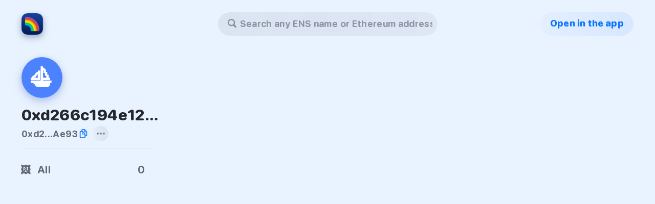

--- FILE ---
content_type: text/html; charset=utf-8
request_url: https://rainbow.me/0xd266c194e126d4fcfc85e8c665ed7f668f6aae93?family=nouns
body_size: 3962
content:
<!DOCTYPE html><html lang="en-US"><head><meta charSet="utf-8"/><meta name="viewport" content="width=device-width"/><meta name="twitter:site" content="@rainbowdotme"/><meta property="og:type" content="website"/><meta property="og:locale" content="en_IE"/><meta property="og:site_name" content="Rainbow"/><link href="./favicon.ico" rel="shortcut icon" type="image/x-icon"/><link href="./apple-touch-icon.png" rel="apple-touch-icon" sizes="180x180"/><title>0xd266c194e126d4fcfc85e8c665ed7f668f6aae93 | Rainbow</title><meta name="robots" content="index,follow"/><meta name="description" content="0xd266c194e126d4fcfc85e8c665ed7f668f6aae93&#x27;s profile and NFTs 🪐🖼✨"/><meta name="twitter:card" content="summary_large_image"/><meta name="twitter:creator" content="@rainbowdotme"/><meta property="og:title" content="0xd266c194e126d4fcfc85e8c665ed7f668f6aae93 | Rainbow"/><meta property="og:description" content="0xd266c194e126d4fcfc85e8c665ed7f668f6aae93&#x27;s profile and NFTs 🪐🖼✨"/><meta property="og:url" content="https://rainbow.me/0xd266c194e126d4fcfc85e8c665ed7f668f6aae93"/><meta property="og:image" content="https://rainbow.me/profile/images/social-card.png"/><meta property="og:image:width" content="1680"/><meta property="og:image:height" content="840"/><link rel="canonical" href="https://rainbow.me/0xd266c194e126d4fcfc85e8c665ed7f668f6aae93"/><meta name="next-head-count" content="20"/><script async="" src="https://www.googletagmanager.com/gtag/js?id=G-V9Y6441QW4"></script><script>
              window.dataLayer = window.dataLayer || [];
              function gtag(){dataLayer.push(arguments);}
              gtag('js', new Date());

              gtag('config', 'G-V9Y6441QW4');
            </script><link rel="preload" href="/profile/_next/static/css/7a277e72e170543e.css" as="style"/><link rel="stylesheet" href="/profile/_next/static/css/7a277e72e170543e.css" data-n-g=""/><noscript data-n-css=""></noscript><script defer="" nomodule="" src="/profile/_next/static/chunks/polyfills-c67a75d1b6f99dc8.js"></script><script src="/profile/_next/static/chunks/webpack-7b0489f9942b0798.js" defer=""></script><script src="/profile/_next/static/chunks/framework-4556c45dd113b893.js" defer=""></script><script src="/profile/_next/static/chunks/main-2d9edce04bac48d4.js" defer=""></script><script src="/profile/_next/static/chunks/pages/_app-9c42c3028c6480f8.js" defer=""></script><script src="/profile/_next/static/chunks/29107295-fbcfe2172188e46f.js" defer=""></script><script src="/profile/_next/static/chunks/24-c6380361b8c006a9.js" defer=""></script><script src="/profile/_next/static/chunks/190-1c3b44ee8a6dfa92.js" defer=""></script><script src="/profile/_next/static/chunks/pages/%5Baddress%5D-4a73b7e0e127df2b.js" defer=""></script><script src="/profile/_next/static/oVNY83j7LK63fZzQVj81B/_buildManifest.js" defer=""></script><script src="/profile/_next/static/oVNY83j7LK63fZzQVj81B/_ssgManifest.js" defer=""></script><style data-styled="" data-styled-version="5.3.1">.egLPVH{width:100%;display:-webkit-box;display:-webkit-flex;display:-ms-flexbox;display:flex;-webkit-flex-direction:column !important;-ms-flex-direction:column !important;flex-direction:column !important;padding:0;-webkit-align-items:center;-webkit-box-align:center;-ms-flex-align:center;align-items:center;-webkit-box-pack:start;-webkit-justify-content:flex-start;-ms-flex-pack:start;justify-content:flex-start;}/*!sc*/
data-styled.g1[id="Column-sc-7zzqke-0"]{content:"egLPVH,"}/*!sc*/
.feIHGI{height:undefined;width:100%;display:-webkit-box;display:-webkit-flex;display:-ms-flexbox;display:flex;padding:0;-webkit-align-items:center;-webkit-box-align:center;-ms-flex-align:center;align-items:center;-webkit-box-pack:start;-webkit-justify-content:flex-start;-ms-flex-pack:start;justify-content:flex-start;}/*!sc*/
data-styled.g2[id="Row-sc-rtx6dk-0"]{content:"feIHGI,"}/*!sc*/
.gDrUBz{background-color:rgba(0,0,0,0.2);height:100vh;left:0;opacity:0;pointer-events:none;position:fixed;top:0;-webkit-transition:0.125s ease;transition:0.125s ease;width:100vw;will-change:opacity;z-index:16;}/*!sc*/
data-styled.g92[id="Search__Overlay-sc-1skvrch-0"]{content:"gDrUBz,"}/*!sc*/
.eAaSDS{-webkit-align-items:center;-webkit-box-align:center;-ms-flex-align:center;align-items:center;background:radial-gradient( 100% 200% at 0% 50%,rgba(14,118,253,0.02) 0%,rgba(14,118,253,0.08) 100% );border-radius:23px;box-sizing:border-box;color:#0E76FD;cursor:pointer;display:-webkit-box;display:-webkit-flex;display:-ms-flexbox;display:flex;font-size:18px;font-weight:800;height:46px;-webkit-box-pack:center;-webkit-justify-content:center;-ms-flex-pack:center;justify-content:center;margin-top:24px;padding:0 19px 3px;position:absolute;right:42px;text-align:center;top:0;-webkit-transition:0.125s ease;transition:0.125s ease;-webkit-user-select:none;-moz-user-select:none;-ms-user-select:none;user-select:none;will-change:transform;z-index:5;}/*!sc*/
.eAaSDS:hover{-webkit-transform:scale(1.05);-ms-transform:scale(1.05);transform:scale(1.05);}/*!sc*/
.eAaSDS:active{-webkit-transform:scale(0.95);-ms-transform:scale(0.95);transform:scale(0.95);}/*!sc*/
data-styled.g93[id="Search__OpenInRainbowButton-sc-1skvrch-1"]{content:"eAaSDS,"}/*!sc*/
.jNOqpb{display:block;left:0;max-width:1500px;min-width:1500px;position:relative;width:100%;}/*!sc*/
@media (max-width:1500px){.jNOqpb{min-width:100vw;}}/*!sc*/
@media (max-width:1151px){.jNOqpb{box-sizing:border-box;padding-left:346px;}}/*!sc*/
@media (max-width:850px){.jNOqpb{box-sizing:content-box;display:-webkit-box;display:-webkit-flex;display:-ms-flexbox;display:flex;-webkit-box-pack:center;-webkit-justify-content:center;-ms-flex-pack:center;justify-content:center;margin-top:24px;padding-left:0;}}/*!sc*/
@media (max-width:650px){.jNOqpb{-webkit-box-pack:end;-webkit-justify-content:flex-end;-ms-flex-pack:end;justify-content:flex-end;}}/*!sc*/
data-styled.g94[id="Search__SelectWrapper-sc-1skvrch-2"]{content:"jNOqpb,"}/*!sc*/
.dNSqNs{-webkit-align-items:center;-webkit-box-align:center;-ms-flex-align:center;align-items:center;display:-webkit-box;display:-webkit-flex;display:-ms-flexbox;display:flex;-webkit-flex:1;-ms-flex:1;flex:1;-webkit-flex-wrap:wrap;-ms-flex-wrap:wrap;flex-wrap:wrap;padding:0 0 0 6px;-webkit-overflow-scrolling:touch;position:relative;overflow:hidden;box-sizing:border-box;}/*!sc*/
data-styled.g96[id="Search___StyledDiv-sc-1skvrch-4"]{content:"dNSqNs,"}/*!sc*/
.ezKBqp{-webkit-align-items:flex-start;-webkit-box-align:flex-start;-ms-flex-align:flex-start;align-items:flex-start;display:-webkit-box;display:-webkit-flex;display:-ms-flexbox;display:flex;-webkit-flex-direction:column;-ms-flex-direction:column;flex-direction:column;height:100%;-webkit-box-pack:start;-webkit-justify-content:flex-start;-ms-flex-pack:start;justify-content:flex-start;overflow-y:visible;}/*!sc*/
@media (max-width:850px){.ezKBqp{-webkit-align-items:flex-start;-webkit-box-align:flex-start;-ms-flex-align:flex-start;align-items:flex-start;height:100%;-webkit-box-pack:start;-webkit-justify-content:flex-start;-ms-flex-pack:start;justify-content:flex-start;padding:0 0 30px 0;position:relative;width:100%;}}/*!sc*/
data-styled.g97[id="profile__GallerySection-sc-c0nhj1-0"]{content:"ezKBqp,"}/*!sc*/
.ePJCmi{display:-webkit-box;display:-webkit-flex;display:-ms-flexbox;display:flex;-webkit-box-pack:start;-webkit-justify-content:flex-start;-ms-flex-pack:start;justify-content:flex-start;min-height:100%;position:absolute;top:0;width:100%;z-index:-1;}/*!sc*/
@media (max-width:850px){.ePJCmi{-webkit-align-items:center;-webkit-box-align:center;-ms-flex-align:center;align-items:center;-webkit-flex-direction:column;-ms-flex-direction:column;flex-direction:column;position:relative;z-index:auto;}}/*!sc*/
data-styled.g98[id="profile__AddressScreenContainer-sc-c0nhj1-1"]{content:"ePJCmi,"}/*!sc*/
.jBdVED{width:100%;}/*!sc*/
data-styled.g99[id="profile__SearchWrapper-sc-c0nhj1-2"]{content:"jBdVED,"}/*!sc*/
.jUcAiC{-webkit-align-items:flex-start;-webkit-box-align:flex-start;-ms-flex-align:flex-start;align-items:flex-start;display:-webkit-box;display:-webkit-flex;display:-ms-flexbox;display:flex;-webkit-flex-direction:column;-ms-flex-direction:column;flex-direction:column;height:100%;-webkit-box-pack:justify;-webkit-justify-content:space-between;-ms-flex-pack:justify;justify-content:space-between;position:fixed;z-index:15;}/*!sc*/
@media (max-width:850px){.jUcAiC{-webkit-align-items:center;-webkit-box-align:center;-ms-flex-align:center;align-items:center;-webkit-flex-direction:column;-ms-flex-direction:column;flex-direction:column;height:auto;position:relative;width:100%;}}/*!sc*/
data-styled.g100[id="profile__ProfileSectionContainer-sc-c0nhj1-3"]{content:"jUcAiC,"}/*!sc*/
.caBTQR{height:100%;margin:0 auto;max-width:1500px;position:relative;width:100%;}/*!sc*/
@media (max-width:850px){.caBTQR{height:auto;min-height:100vh;overflow-y:scroll;}}/*!sc*/
data-styled.g101[id="profile__WidthContainer-sc-c0nhj1-4"]{content:"caBTQR,"}/*!sc*/
</style></head><body><div id="__next"><div class="profile__WidthContainer-sc-c0nhj1-4 caBTQR"><div class="Column-sc-7zzqke-0 profile__SearchWrapper-sc-c0nhj1-2 egLPVH jBdVED"><div class="Row-sc-rtx6dk-0 feIHGI"></div><div class="profile__AddressScreenContainer-sc-c0nhj1-1 ePJCmi"><div class="profile__ProfileSectionContainer-sc-c0nhj1-3 jUcAiC"></div><div class="profile__GallerySection-sc-c0nhj1-0 ezKBqp"><div class="Row-sc-rtx6dk-0 feIHGI"><div class="Column-sc-7zzqke-0 egLPVH"><div class="Search__Overlay-sc-1skvrch-0 gDrUBz"></div><div class="Search__SelectWrapper-sc-1skvrch-2 jNOqpb"><style data-emotion="css 16c68mc-container">.css-16c68mc-container{pointer-events:none;position:relative;box-sizing:border-box;margin-top:24px;z-index:20;}@media (max-width: 420px){.css-16c68mc-container{margin-right:0;}}@media (max-width: 650px){.css-16c68mc-container{margin-right:42px;}}@media (max-width: 850px){.css-16c68mc-container{margin-top:0;}}</style><div class=" css-16c68mc-container"><style data-emotion="css 7pg0cj-a11yText">.css-7pg0cj-a11yText{z-index:9999;border:0;clip:rect(1px, 1px, 1px, 1px);height:1px;width:1px;position:absolute;overflow:hidden;padding:0;white-space:nowrap;}</style><span aria-live="polite" aria-atomic="false" aria-relevant="additions text" class="css-7pg0cj-a11yText"></span><style data-emotion="css 1xdak6v">.css-1xdak6v{background:radial-gradient(100% 954.35% at 0% 50%, rgba(60, 66, 82, 0.08) 0%, rgba(60, 66, 82, 0.06) 100%);border-radius:30px;border-width:0;color:rgba(60, 66, 82, 0.6);cursor:text;font-size:18px;font-weight:800;height:46px;margin:0 auto;overflow:visible;pointer-events:auto;-webkit-transform:scale(1);-moz-transform:scale(1);-ms-transform:scale(1);transform:scale(1);-webkit-transition:0.125s ease;transition:0.125s ease;width:429px;will-change:transform;}.css-1xdak6v:active{border-width:0;-webkit-transform:scale(1.075)!important;-moz-transform:scale(1.075)!important;-ms-transform:scale(1.075)!important;transform:scale(1.075)!important;}.css-1xdak6v:hover{-webkit-transform:scale(1.05);-moz-transform:scale(1.05);-ms-transform:scale(1.05);transform:scale(1.05);}@media (max-width: 1151px){.css-1xdak6v{margin:0 0 0 15px;}}@media (max-width: 420px){.css-1xdak6v{margin:0 24px 0 0;width:calc(100vw - 109px);}}@media (max-width: 650px){.css-1xdak6v{width:calc(100vw - 145px);}.css-1xdak6v:hover{-webkit-transform:none;-moz-transform:none;-ms-transform:none;transform:none;}}@media (max-width: 850px){.css-1xdak6v{margin:0 auto;}}@media (min-width: 851px) and (max-width: 1025px){.css-1xdak6v{width:calc(100vw - 598px);}}</style><div class=" css-1xdak6v"><div style="align-items:center;box-sizing:border-box;height:46px;justify-content:center;margin:0 auto;padding-bottom:3px;padding-left:19px;padding-right:10px;width:100%" class="Row-sc-rtx6dk-0 feIHGI"><svg fill="none" height="18" viewBox="0 0 18 18" width="18" xmlns="http://www.w3.org/2000/svg"><path d="M7.19824 14.3965C8.48145 14.3965 9.68555 14.0537 10.7402 13.4561L14.0537 16.7783C14.3965 17.1211 14.8711 17.2881 15.3457 17.2881C16.374 17.2881 17.1387 16.4971 17.1387 15.4863C17.1387 15.0205 16.9805 14.5635 16.6289 14.2119L13.3418 10.9248C14.0098 9.83496 14.3965 8.56055 14.3965 7.19824C14.3965 3.25195 11.1533 0 7.19824 0C3.25195 0 0 3.24316 0 7.19824C0 11.1533 3.24316 14.3965 7.19824 14.3965ZM7.19824 11.8652C4.62305 11.8652 2.53125 9.77344 2.53125 7.19824C2.53125 4.63184 4.62305 2.53125 7.19824 2.53125C9.77344 2.53125 11.8652 4.63184 11.8652 7.19824C11.8652 9.77344 9.77344 11.8652 7.19824 11.8652Z" fill="#3C4252" fill-opacity="0.5"></path></svg><div class="Search___StyledDiv-sc-1skvrch-4 dNSqNs"><style data-emotion="css ws4ayp-placeholder">.css-ws4ayp-placeholder{color:rgba(60, 66, 82, 0.5);margin-left:2px;margin-right:2px;position:absolute;top:50%;-webkit-transform:translateY(-50%);-moz-transform:translateY(-50%);-ms-transform:translateY(-50%);transform:translateY(-50%);box-sizing:border-box;font-size:18px;font-weight:700;margin:0;max-width:100%;overflow:hidden;text-overflow:ellipsis;white-space:nowrap;z-index:-1;}</style><div class=" css-ws4ayp-placeholder">Search any ENS name or Ethereum address</div><style data-emotion="css u1juea">.css-u1juea{margin:2px;padding-bottom:2px;padding-top:2px;visibility:visible;color:#25292E;box-sizing:border-box;font-size:18px;font-weight:800;margin-left:0;overflow:visible;}.css-u1juea input{font:inherit;letter-spacing:0.35px;margin-left:0;overflow:visible;padding-left:6px;width:365px!important;}@media (max-width: 420px){.css-u1juea input{width:calc(100vw - 173px)!important;}}@media (max-width: 650px){.css-u1juea input{width:calc(100vw - 209px)!important;}}</style><div class="css-u1juea"><div class="" style="display:inline-block"><input autoCapitalize="none" autoComplete="off" autoCorrect="off" id="react-select-1-input" spellcheck="false" tabindex="0" type="text" aria-autocomplete="list" aria-label="Search any ENS name or Ethereum Address" style="box-sizing:content-box;width:1px;label:input;background:0;border:0;font-size:inherit;opacity:1;outline:0;padding:0;color:inherit" value=""/><div style="position:absolute;top:0;left:0;visibility:hidden;height:0;overflow:scroll;white-space:pre"></div></div></div></div></div><style data-emotion="css 1wy0on6">.css-1wy0on6{-webkit-align-items:center;-webkit-box-align:center;-ms-flex-align:center;align-items:center;-webkit-align-self:stretch;-ms-flex-item-align:stretch;align-self:stretch;display:-webkit-box;display:-webkit-flex;display:-ms-flexbox;display:flex;-webkit-flex-shrink:0;-ms-flex-negative:0;flex-shrink:0;box-sizing:border-box;}</style><div class=" css-1wy0on6"></div></div><input name="q" type="hidden" value=""/></div><div style="opacity:0"><div class="Search__OpenInRainbowButton-sc-1skvrch-1 eAaSDS">Open in the app</div></div></div></div></div></div></div></div></div></div><script id="__NEXT_DATA__" type="application/json">{"props":{"pageProps":{"asset":null},"__N_SSP":true},"page":"/[address]","query":{"family":"nouns","address":"0xd266c194e126d4fcfc85e8c665ed7f668f6aae93"},"buildId":"oVNY83j7LK63fZzQVj81B","assetPrefix":"/profile","isFallback":false,"gssp":true,"locale":"en-US","locales":["en-US"],"defaultLocale":"en-US","scriptLoader":[]}</script><script defer src="https://static.cloudflareinsights.com/beacon.min.js/vcd15cbe7772f49c399c6a5babf22c1241717689176015" integrity="sha512-ZpsOmlRQV6y907TI0dKBHq9Md29nnaEIPlkf84rnaERnq6zvWvPUqr2ft8M1aS28oN72PdrCzSjY4U6VaAw1EQ==" data-cf-beacon='{"version":"2024.11.0","token":"316bb9dda67b40c99d74fcaad1ea8b1f","server_timing":{"name":{"cfCacheStatus":true,"cfEdge":true,"cfExtPri":true,"cfL4":true,"cfOrigin":true,"cfSpeedBrain":true},"location_startswith":null}}' crossorigin="anonymous"></script>
</body></html>

--- FILE ---
content_type: text/css; charset=utf-8
request_url: https://rainbow.me/profile/_next/static/css/7a277e72e170543e.css
body_size: 1990
content:
html{background:#e9f2ff;height:100%}body{letter-spacing:.35px}#__next{height:100%}@font-face{font-family:SFRounded;src:url(/profile/fonts/subset-SFRounded-Regular.eot);src:url(/profile/fonts/subset-SFRounded-Regular.eot?#iefix) format("embedded-opentype"),url(/profile/fonts/subset-SFRounded-Regular.woff2) format("woff2"),url(/profile/fonts/subset-SFRounded-Regular.woff) format("woff"),url(/profile/fonts/subset-SFRounded-Regular.svg#SFRounded-Regular) format("svg");font-weight:400;font-style:normal;font-display:auto}@font-face{font-family:SFRounded;src:url(/profile/fonts/subset-SFRounded-Medium.eot);src:url(/profile/fonts/subset-SFRounded-Medium.eot?#iefix) format("embedded-opentype"),url(/profile/fonts/subset-SFRounded-Medium.woff2) format("woff2"),url(/profile/fonts/subset-SFRounded-Medium.woff) format("woff"),url(/profile/fonts/subset-SFRounded-Medium.svg#SFRounded-Medium) format("svg");font-weight:500;font-style:normal;font-display:auto}@font-face{font-family:SFRounded;src:url(/profile/fonts/subset-SFRounded-Semibold.eot);src:url(/profile/fonts/subset-SFRounded-Semibold.eot?#iefix) format("embedded-opentype"),url(/profile/fonts/subset-SFRounded-Semibold.woff2) format("woff2"),url(/profile/fonts/subset-SFRounded-Semibold.woff) format("woff"),url(/profile/fonts/subset-SFRounded-Semibold.svg#SFRounded-Semibold) format("svg");font-weight:600;font-style:normal;font-display:auto}@font-face{font-family:SFRounded;src:url(/profile/fonts/subset-SFRounded-Bold.eot);src:url(/profile/fonts/subset-SFRounded-Bold.eot?#iefix) format("embedded-opentype"),url(/profile/fonts/subset-SFRounded-Bold.woff2) format("woff2"),url(/profile/fonts/subset-SFRounded-Bold.woff) format("woff"),url(/profile/fonts/subset-SFRounded-Bold.svg#SFRounded-Bold) format("svg");font-weight:700;font-style:normal;font-display:auto}@font-face{font-family:SFRounded;src:url(/profile/fonts/subset-SFRounded-Heavy.eot);src:url(/profile/fonts/subset-SFRounded-Heavy.eot?#iefix) format("embedded-opentype"),url(/profile/fonts/subset-SFRounded-Heavy.woff2) format("woff2"),url(/profile/fonts/subset-SFRounded-Heavy.woff) format("woff"),url(/profile/fonts/subset-SFRounded-Heavy.svg#SFRounded-Heavy) format("svg");font-weight:800;font-style:normal;font-display:auto}body{-moz-osx-font-smoothing:grayscale;-webkit-font-smoothing:antialiased;-webkit-text-size-adjust:100%;font-family:SFRounded,ui-rounded,SF Pro Rounded,system-ui,Helvetica Neue,Arial,Helvetica,sans-serif;font-size:16px;font-weight:400;position:relative;text-rendering:optimizeLegibility}body,li,ul{margin:0;padding:0}li,ul{list-style:none}a,h1,h2,h3,h4,h5,h6,p{margin:0;padding:0;text-decoration:none}.homepage{font-family:SFRounded,ui-rounded,SF Pro Rounded,system-ui,Helvetica Neue,Arial,Helvetica,sans-serif}#content{min-height:100vh;overflow:hidden;position:relative}#background-gradient{height:940px;left:0;position:absolute;top:0;width:100%}nav{align-items:center;box-sizing:border-box;display:flex;flex-direction:row;height:46px;justify-content:flex-end;margin:24px auto 0;max-width:1500px;position:relative;width:100%}.search-wrapper{left:0;margin:0 auto;position:absolute;right:0;width:429}.nav-logo{-webkit-tap-highlight-color:rgba(0,0,0,0);background:url(/profile/images/rainbow-logo.png) 50% no-repeat;background-size:170px 50px;display:block;float:left;height:50px;left:0;position:absolute;width:170px}.logo-text{background:url(/profile/images/rainbow-logo-text.png) 50% no-repeat;background-size:100% auto;height:23px;position:absolute;top:0;width:115px}nav ul{margin-right:42px;position:absolute;right:0}nav ul a{-webkit-tap-highlight-color:rgba(0,0,0,0);color:rgba(60,66,82,.8);display:inline-block;font-size:1.25em;font-weight:700;line-height:23px;margin:0 0 5px 19px;position:relative;transition:.125s ease;will-change:transform}nav ul a:hover{animation:rainbow-links 2s infinite}nav ul a:active{transform:scale(.9)}.nav-twitter{padding-left:30px}.nav-twitter:before{content:"🐦";height:18px;left:0;position:absolute;top:1px;width:22px}.nav-learn{padding-left:30px}.nav-learn:before{content:"🧠";height:20px;left:0;position:absolute;top:1px;width:15px}.nav-faq{padding-left:30px}.nav-faq:before{content:"🐥";height:20px;left:0;position:absolute;top:1px;width:15px}h1{color:#25292e;font-size:3.75em;font-weight:800;line-height:1.175em;margin:66px auto 30px;max-width:666px;padding:0 60px;text-align:center}.button-wrapper{align-items:center;display:flex;flex-direction:row;flex-wrap:wrap;justify-content:center;margin-bottom:19px;transition:.125s ease}.button-wrapper.extended{transform:translateX(-84.5px)}.privacy-content{padding:1em}.privacy-content *{padding-top:10px}.privacy-content ul{padding-left:2em}.privacy-content li{list-style-type:disc}#app-store-button{-webkit-tap-highlight-color:rgba(0,0,0,0);animation:rainbow-button 2s infinite;background-color:#00f8ff;border-radius:18px;box-shadow:0 5px 15px rgba(0,248,255,.4),0 10px 30px rgba(37,41,46,.2);cursor:pointer;display:block;height:63px;margin:0 12px 24px;position:relative;transition:.125s ease;width:177px;z-index:2}#app-store-button:hover{transform:scale(1.075)}#app-store-button:active{transform:scale(.92)}#app-store-button div{background:url(/profile/images/app-store-button.svg) #000 50% no-repeat;border-radius:15.5px;height:58px;left:2.5px;position:absolute;top:2.5px;width:172px}#android-button{background-color:#000;animation:android-button 6s infinite;border-radius:18px;height:60px;margin:0 12px 24px;padding:0 12px;transition:.125s ease;width:172px;will-change:transform;z-index:3}#android-button:hover{transform:scale(1.075)}#android-button:active{transform:scale(.9)}#android-button.lock-scale{transform:scale(1)!important}#android-icon-wrapper{animation:android-dance 1.6s linear infinite;position:absolute;top:10px;width:22px}#android-icon{-webkit-mask:url(/profile/images/icon-android.svg) center no-repeat;-webkit-mask-box-image:url(/images/icon-android.svg) center no-repeat;height:13px;-webkit-mask-image:url(/profile/images/icon-android.svg) center no-repeat;mask-image:url(/profile/images/icon-android.svg) center no-repeat;left:6px;transform:rotate(0) scaleY(.95) translateX(0) translateY(.5px);width:22px}#android-icon,#mail-icon{background-color:#3ddc84;background-size:100%;pointer-events:none;position:absolute}#mail-icon{-webkit-mask:url(/profile/images/icon-mail.svg) center no-repeat;-webkit-mask-box-image:url(/profile/images/icon-mail.svg) center no-repeat;height:20px;left:16px;-webkit-mask-image:url(/profile/images/icon-mail.svg) center no-repeat;mask-image:url(/profile/images/icon-mail.svg) center no-repeat;top:26px;width:26px}#android-button p{font-size:.78125em;color:#fff;pointer-events:none}p.input-label{color:rgba(60,66,82,.6);left:52px}p#enter-label{color:rgba(60,66,82,.3);right:15px}#submit-button,p#enter-label{display:none;text-align:right;transition:.125s ease}#submit-button{-moz-appearance:none;-webkit-appearance:none;-webkit-tap-highlight-color:rgba(0,0,0,0);align-self:center;background-color:transparent;border:none;color:#a42fff;cursor:pointer;font-family:SFRounded,ui-rounded,SF Pro Rounded,system-ui,Helvetica Neue,Arial,Helvetica,sans-serif;font-size:1.25em;font-weight:700;margin:0;padding:10px;pointer-events:auto;position:absolute;right:5px;text-decoration:none;top:16px;will-change:transform}#submit-button:focus{outline:0}#submit-button:hover{animation:rainbow-links 2s infinite}#submit-button:active{transform:scale(.92)}#success-message{color:#868b94;display:none;font-size:1.25em;font-weight:600;left:25px;position:absolute;text-align:center;top:15px;transition:.125s ease;width:350px}#success-message.subscribed{display:block}#success-message-mobile{color:#868b94;display:none;font-size:1.25em;font-weight:600;left:34.5px;position:absolute;text-align:center;top:15px;transition:.125s ease;width:231px}#success-message-mobile.subscribed{display:none}.app-preview{-webkit-user-select:none;margin:0 auto;max-width:100%;pointer-events:none;width:420px}.app-preview div{padding-bottom:191.4285714286%;position:relative}.app-preview img{position:absolute;width:100%}footer{margin:0 auto;max-width:500px;padding:0 24px 72px;text-align:center}footer,h3{position:relative}h3{color:#606674;display:inline-block;font-weight:800;line-height:28px;margin-bottom:8px}footer p,h3{font-size:1.125em}footer p{color:rgba(60,66,82,.4);font-weight:500;margin-top:8px}footer a{-webkit-tap-highlight-color:rgba(0,0,0,0);margin-bottom:8px;transition:.125s ease}.footer-learn{display:none}.jobs{display:block;padding:8px 0 10px}h3{transition:.125s ease;will-change:transform}h3:hover{animation:rainbow-links 2s infinite}h3:active{transform:scale(.9)}[data-emoji]{font-family:Arial}.divider{background:hsla(222,6%,43%,.04);border-radius:1px;display:block;height:2px;margin:20px auto 30px;width:100px}.particle{pointer-events:none;position:absolute;will-change:transform}@keyframes rainbow-button{0%,to{background-color:#00f8ff;box-shadow:0 5px 15px rgba(0,248,255,.4),0 10px 30px rgba(37,41,46,.2)}20%{background-color:#a4ff00;box-shadow:0 5px 15px rgba(164,255,0,.4),0 10px 30px rgba(37,41,46,.2)}40%{background-color:#f7275e;box-shadow:0 5px 15px rgba(247,39,94,.4),0 10px 30px rgba(37,41,46,.2)}60%{background-color:#ffd300;box-shadow:0 5px 15px rgba(255,211,0,.4),0 10px 30px rgba(37,41,46,.2)}80%{background-color:#ff8a00;box-shadow:0 5px 15px rgba(255,138,0,.4),0 10px 30px rgba(37,41,46,.2)}}@keyframes android-button{0%,to{box-shadow:0 5px 10px #3ddc84,0 10px 30px rgba(37,41,46,.2)}33%{box-shadow:0 3px 15px #3ddc84,0 10px 30px rgba(37,41,46,.2)}66%{box-shadow:3px 0 10px #3ddc84,0 10px 30px rgba(37,41,46,.2)}}@keyframes android-dance{0%,to{transform:rotate(0) scaleY(.95) translateX(0) translateY(1px)}25%{transform:rotate(-3deg) scaleY(1.05) translateX(-1px) translateY(-1px)}50%{transform:rotate(0) scaleY(.95) translateX(0) translateY(1px)}75%{transform:rotate(3deg) scaleY(1.05) translateX(1px) translateY(-1px)}}@keyframes android-icon-color{0%,to{box-shadow:inset 7px 0 7px 0 rgba(0,248,255,.8)}20%{box-shadow:inset 7px 0 7px 0 rgba(164,255,0,.8)}40%{box-shadow:inset 7px 0 7px 0 rgba(247,39,94,.8)}60%{box-shadow:inset 7px 0 7px 0 rgba(255,211,0,.8)}80%{box-shadow:inset 7px 0 7px 0 rgba(255,138,0,.8)}}@keyframes rainbow-links{0%,to{color:#00f8ff}20%{color:#a4ff00}40%{color:#f7275e}60%{color:#ffd300}80%{color:#ff8a00}}@keyframes shimmer{0%{background-position:-468px 0}to{background-position:468px 0}}@media screen and (max-width:1100px){.footer-learn{display:block!important}.nav-learn{display:none!important}}@media screen and (max-width:900px){.logo-text{display:none}.nav-faq{display:none!important}}@media screen and (max-width:750px){nav ul{display:none!important}h1{margin:50px auto 30px;padding:0 42px}}@media screen and (max-width:680px){h1{font-size:3.125em}.button-wrapper{flex-direction:column;margin-bottom:0}.button-wrapper.extended{transform:translateX(0)}@keyframes android-icon-color{0%,to{box-shadow:inset -3px 4px 7px 0 rgba(0,248,255,.8)}20%{box-shadow:inset -3px 4px 7px 0 rgba(164,255,0,.8)}40%{box-shadow:inset -3px 4px 7px 0 rgba(247,39,94,.8)}60%{box-shadow:inset -3px 4px 7px 0 rgba(255,211,0,.8)}80%{box-shadow:inset -3px 4px 7px 0 rgba(255,138,0,.8)}}}@media screen and (max-width:480px){.nav-twitter:before{top:0}h1{font-size:2.5em;margin:42px auto 30px}#android-button.extended{transform:translateX(-34.5px)!important}#field-email.extended{width:230px!important}#success-message.subscribed{display:none}#success-message-mobile.subscribed{display:block}.right-button.extended{transform:translateX(79px)}.about h3:before,.jobs h3:before{top:0}}.loading-shimmer-animation{height:100%!important}.loading-shimmer{background-image:linear-gradient(90deg,transparent,#c3c3c3,transparent)!important;background-color:transparent!important}.lazy-load-image-background{height:100%;width:100%}

--- FILE ---
content_type: application/javascript; charset=utf-8
request_url: https://rainbow.me/profile/_next/static/chunks/pages/%5Baddress%5D-4a73b7e0e127df2b.js
body_size: -518
content:
(self.webpackChunk_N_E=self.webpackChunk_N_E||[]).push([[575],{8944:function(n,r,t){"use strict";t.r(r),t.d(r,{__N_SSP:function(){return c},default:function(){return i}});var u=t(1131),e=(t(7294),t(3577)),s=t(4999),_=t(5893),c=!0;function i(n){var r=n.asset;return(0,_.jsx)(_.Fragment,{children:(0,_.jsx)(u.zt,{children:(0,_.jsx)(s.ld,{children:(0,_.jsx)(e.Z,{asset:r})})})})}},674:function(n,r,t){(window.__NEXT_P=window.__NEXT_P||[]).push(["/[address]",function(){return t(8944)}])}},function(n){n.O(0,[662,24,190,774,888,179],(function(){return r=674,n(n.s=r);var r}));var r=n.O();_N_E=r}]);

--- FILE ---
content_type: application/javascript; charset=utf-8
request_url: https://rainbow.me/profile/_next/static/chunks/24-c6380361b8c006a9.js
body_size: 163396
content:
(self.webpackChunk_N_E=self.webpackChunk_N_E||[]).push([[24],{9313:function(e,t,n){"use strict";n.d(t,{Z:function(){return o}});var r=/^((children|dangerouslySetInnerHTML|key|ref|autoFocus|defaultValue|defaultChecked|innerHTML|suppressContentEditableWarning|suppressHydrationWarning|valueLink|accept|acceptCharset|accessKey|action|allow|allowUserMedia|allowPaymentRequest|allowFullScreen|allowTransparency|alt|async|autoComplete|autoPlay|capture|cellPadding|cellSpacing|challenge|charSet|checked|cite|classID|className|cols|colSpan|content|contentEditable|contextMenu|controls|controlsList|coords|crossOrigin|data|dateTime|decoding|default|defer|dir|disabled|disablePictureInPicture|download|draggable|encType|form|formAction|formEncType|formMethod|formNoValidate|formTarget|frameBorder|headers|height|hidden|high|href|hrefLang|htmlFor|httpEquiv|id|inputMode|integrity|is|keyParams|keyType|kind|label|lang|list|loading|loop|low|marginHeight|marginWidth|max|maxLength|media|mediaGroup|method|min|minLength|multiple|muted|name|nonce|noValidate|open|optimum|pattern|placeholder|playsInline|poster|preload|profile|radioGroup|readOnly|referrerPolicy|rel|required|reversed|role|rows|rowSpan|sandbox|scope|scoped|scrolling|seamless|selected|shape|size|sizes|slot|span|spellCheck|src|srcDoc|srcLang|srcSet|start|step|style|summary|tabIndex|target|title|type|useMap|value|width|wmode|wrap|about|datatype|inlist|prefix|property|resource|typeof|vocab|autoCapitalize|autoCorrect|autoSave|color|inert|itemProp|itemScope|itemType|itemID|itemRef|on|results|security|unselectable|accentHeight|accumulate|additive|alignmentBaseline|allowReorder|alphabetic|amplitude|arabicForm|ascent|attributeName|attributeType|autoReverse|azimuth|baseFrequency|baselineShift|baseProfile|bbox|begin|bias|by|calcMode|capHeight|clip|clipPathUnits|clipPath|clipRule|colorInterpolation|colorInterpolationFilters|colorProfile|colorRendering|contentScriptType|contentStyleType|cursor|cx|cy|d|decelerate|descent|diffuseConstant|direction|display|divisor|dominantBaseline|dur|dx|dy|edgeMode|elevation|enableBackground|end|exponent|externalResourcesRequired|fill|fillOpacity|fillRule|filter|filterRes|filterUnits|floodColor|floodOpacity|focusable|fontFamily|fontSize|fontSizeAdjust|fontStretch|fontStyle|fontVariant|fontWeight|format|from|fr|fx|fy|g1|g2|glyphName|glyphOrientationHorizontal|glyphOrientationVertical|glyphRef|gradientTransform|gradientUnits|hanging|horizAdvX|horizOriginX|ideographic|imageRendering|in|in2|intercept|k|k1|k2|k3|k4|kernelMatrix|kernelUnitLength|kerning|keyPoints|keySplines|keyTimes|lengthAdjust|letterSpacing|lightingColor|limitingConeAngle|local|markerEnd|markerMid|markerStart|markerHeight|markerUnits|markerWidth|mask|maskContentUnits|maskUnits|mathematical|mode|numOctaves|offset|opacity|operator|order|orient|orientation|origin|overflow|overlinePosition|overlineThickness|panose1|paintOrder|pathLength|patternContentUnits|patternTransform|patternUnits|pointerEvents|points|pointsAtX|pointsAtY|pointsAtZ|preserveAlpha|preserveAspectRatio|primitiveUnits|r|radius|refX|refY|renderingIntent|repeatCount|repeatDur|requiredExtensions|requiredFeatures|restart|result|rotate|rx|ry|scale|seed|shapeRendering|slope|spacing|specularConstant|specularExponent|speed|spreadMethod|startOffset|stdDeviation|stemh|stemv|stitchTiles|stopColor|stopOpacity|strikethroughPosition|strikethroughThickness|string|stroke|strokeDasharray|strokeDashoffset|strokeLinecap|strokeLinejoin|strokeMiterlimit|strokeOpacity|strokeWidth|surfaceScale|systemLanguage|tableValues|targetX|targetY|textAnchor|textDecoration|textRendering|textLength|to|transform|u1|u2|underlinePosition|underlineThickness|unicode|unicodeBidi|unicodeRange|unitsPerEm|vAlphabetic|vHanging|vIdeographic|vMathematical|values|vectorEffect|version|vertAdvY|vertOriginX|vertOriginY|viewBox|viewTarget|visibility|widths|wordSpacing|writingMode|x|xHeight|x1|x2|xChannelSelector|xlinkActuate|xlinkArcrole|xlinkHref|xlinkRole|xlinkShow|xlinkTitle|xlinkType|xmlBase|xmlns|xmlnsXlink|xmlLang|xmlSpace|y|y1|y2|yChannelSelector|z|zoomAndPan|for|class|autofocus)|(([Dd][Aa][Tt][Aa]|[Aa][Rr][Ii][Aa]|x)-.*))$/,o=function(e){var t={};return function(n){return void 0===t[n]&&(t[n]=e(n)),t[n]}}((function(e){return r.test(e)||111===e.charCodeAt(0)&&110===e.charCodeAt(1)&&e.charCodeAt(2)<91}))},351:function(e,t){"use strict";t.Z={animationIterationCount:1,borderImageOutset:1,borderImageSlice:1,borderImageWidth:1,boxFlex:1,boxFlexGroup:1,boxOrdinalGroup:1,columnCount:1,columns:1,flex:1,flexGrow:1,flexPositive:1,flexShrink:1,flexNegative:1,flexOrder:1,gridRow:1,gridRowEnd:1,gridRowSpan:1,gridRowStart:1,gridColumn:1,gridColumnEnd:1,gridColumnSpan:1,gridColumnStart:1,msGridRow:1,msGridRowSpan:1,msGridColumn:1,msGridColumnSpan:1,fontWeight:1,lineHeight:1,opacity:1,order:1,orphans:1,tabSize:1,widows:1,zIndex:1,zoom:1,WebkitLineClamp:1,fillOpacity:1,floodOpacity:1,stopOpacity:1,strokeDasharray:1,strokeDashoffset:1,strokeMiterlimit:1,strokeOpacity:1,strokeWidth:1}},9669:function(e,t,n){e.exports=n(1609)},5448:function(e,t,n){"use strict";var r=n(4867),o=n(6026),i=n(4372),a=n(5327),u=n(4097),s=n(4109),c=n(7985),l=n(5061);e.exports=function(e){return new Promise((function(t,n){var f=e.data,p=e.headers,d=e.responseType;r.isFormData(f)&&delete p["Content-Type"];var h=new XMLHttpRequest;if(e.auth){var y=e.auth.username||"",v=e.auth.password?unescape(encodeURIComponent(e.auth.password)):"";p.Authorization="Basic "+btoa(y+":"+v)}var m=u(e.baseURL,e.url);function g(){if(h){var r="getAllResponseHeaders"in h?s(h.getAllResponseHeaders()):null,i={data:d&&"text"!==d&&"json"!==d?h.response:h.responseText,status:h.status,statusText:h.statusText,headers:r,config:e,request:h};o(t,n,i),h=null}}if(h.open(e.method.toUpperCase(),a(m,e.params,e.paramsSerializer),!0),h.timeout=e.timeout,"onloadend"in h?h.onloadend=g:h.onreadystatechange=function(){h&&4===h.readyState&&(0!==h.status||h.responseURL&&0===h.responseURL.indexOf("file:"))&&setTimeout(g)},h.onabort=function(){h&&(n(l("Request aborted",e,"ECONNABORTED",h)),h=null)},h.onerror=function(){n(l("Network Error",e,null,h)),h=null},h.ontimeout=function(){var t="timeout of "+e.timeout+"ms exceeded";e.timeoutErrorMessage&&(t=e.timeoutErrorMessage),n(l(t,e,e.transitional&&e.transitional.clarifyTimeoutError?"ETIMEDOUT":"ECONNABORTED",h)),h=null},r.isStandardBrowserEnv()){var b=(e.withCredentials||c(m))&&e.xsrfCookieName?i.read(e.xsrfCookieName):void 0;b&&(p[e.xsrfHeaderName]=b)}"setRequestHeader"in h&&r.forEach(p,(function(e,t){"undefined"===typeof f&&"content-type"===t.toLowerCase()?delete p[t]:h.setRequestHeader(t,e)})),r.isUndefined(e.withCredentials)||(h.withCredentials=!!e.withCredentials),d&&"json"!==d&&(h.responseType=e.responseType),"function"===typeof e.onDownloadProgress&&h.addEventListener("progress",e.onDownloadProgress),"function"===typeof e.onUploadProgress&&h.upload&&h.upload.addEventListener("progress",e.onUploadProgress),e.cancelToken&&e.cancelToken.promise.then((function(e){h&&(h.abort(),n(e),h=null)})),f||(f=null),h.send(f)}))}},1609:function(e,t,n){"use strict";var r=n(4867),o=n(1849),i=n(321),a=n(7185);function u(e){var t=new i(e),n=o(i.prototype.request,t);return r.extend(n,i.prototype,t),r.extend(n,t),n}var s=u(n(5655));s.Axios=i,s.create=function(e){return u(a(s.defaults,e))},s.Cancel=n(5263),s.CancelToken=n(4972),s.isCancel=n(6502),s.all=function(e){return Promise.all(e)},s.spread=n(8713),s.isAxiosError=n(6268),e.exports=s,e.exports.default=s},5263:function(e){"use strict";function t(e){this.message=e}t.prototype.toString=function(){return"Cancel"+(this.message?": "+this.message:"")},t.prototype.__CANCEL__=!0,e.exports=t},4972:function(e,t,n){"use strict";var r=n(5263);function o(e){if("function"!==typeof e)throw new TypeError("executor must be a function.");var t;this.promise=new Promise((function(e){t=e}));var n=this;e((function(e){n.reason||(n.reason=new r(e),t(n.reason))}))}o.prototype.throwIfRequested=function(){if(this.reason)throw this.reason},o.source=function(){var e;return{token:new o((function(t){e=t})),cancel:e}},e.exports=o},6502:function(e){"use strict";e.exports=function(e){return!(!e||!e.__CANCEL__)}},321:function(e,t,n){"use strict";var r=n(4867),o=n(5327),i=n(782),a=n(3572),u=n(7185),s=n(4875),c=s.validators;function l(e){this.defaults=e,this.interceptors={request:new i,response:new i}}l.prototype.request=function(e){"string"===typeof e?(e=arguments[1]||{}).url=arguments[0]:e=e||{},(e=u(this.defaults,e)).method?e.method=e.method.toLowerCase():this.defaults.method?e.method=this.defaults.method.toLowerCase():e.method="get";var t=e.transitional;void 0!==t&&s.assertOptions(t,{silentJSONParsing:c.transitional(c.boolean,"1.0.0"),forcedJSONParsing:c.transitional(c.boolean,"1.0.0"),clarifyTimeoutError:c.transitional(c.boolean,"1.0.0")},!1);var n=[],r=!0;this.interceptors.request.forEach((function(t){"function"===typeof t.runWhen&&!1===t.runWhen(e)||(r=r&&t.synchronous,n.unshift(t.fulfilled,t.rejected))}));var o,i=[];if(this.interceptors.response.forEach((function(e){i.push(e.fulfilled,e.rejected)})),!r){var l=[a,void 0];for(Array.prototype.unshift.apply(l,n),l=l.concat(i),o=Promise.resolve(e);l.length;)o=o.then(l.shift(),l.shift());return o}for(var f=e;n.length;){var p=n.shift(),d=n.shift();try{f=p(f)}catch(h){d(h);break}}try{o=a(f)}catch(h){return Promise.reject(h)}for(;i.length;)o=o.then(i.shift(),i.shift());return o},l.prototype.getUri=function(e){return e=u(this.defaults,e),o(e.url,e.params,e.paramsSerializer).replace(/^\?/,"")},r.forEach(["delete","get","head","options"],(function(e){l.prototype[e]=function(t,n){return this.request(u(n||{},{method:e,url:t,data:(n||{}).data}))}})),r.forEach(["post","put","patch"],(function(e){l.prototype[e]=function(t,n,r){return this.request(u(r||{},{method:e,url:t,data:n}))}})),e.exports=l},782:function(e,t,n){"use strict";var r=n(4867);function o(){this.handlers=[]}o.prototype.use=function(e,t,n){return this.handlers.push({fulfilled:e,rejected:t,synchronous:!!n&&n.synchronous,runWhen:n?n.runWhen:null}),this.handlers.length-1},o.prototype.eject=function(e){this.handlers[e]&&(this.handlers[e]=null)},o.prototype.forEach=function(e){r.forEach(this.handlers,(function(t){null!==t&&e(t)}))},e.exports=o},4097:function(e,t,n){"use strict";var r=n(1793),o=n(7303);e.exports=function(e,t){return e&&!r(t)?o(e,t):t}},5061:function(e,t,n){"use strict";var r=n(481);e.exports=function(e,t,n,o,i){var a=new Error(e);return r(a,t,n,o,i)}},3572:function(e,t,n){"use strict";var r=n(4867),o=n(8527),i=n(6502),a=n(5655);function u(e){e.cancelToken&&e.cancelToken.throwIfRequested()}e.exports=function(e){return u(e),e.headers=e.headers||{},e.data=o.call(e,e.data,e.headers,e.transformRequest),e.headers=r.merge(e.headers.common||{},e.headers[e.method]||{},e.headers),r.forEach(["delete","get","head","post","put","patch","common"],(function(t){delete e.headers[t]})),(e.adapter||a.adapter)(e).then((function(t){return u(e),t.data=o.call(e,t.data,t.headers,e.transformResponse),t}),(function(t){return i(t)||(u(e),t&&t.response&&(t.response.data=o.call(e,t.response.data,t.response.headers,e.transformResponse))),Promise.reject(t)}))}},481:function(e){"use strict";e.exports=function(e,t,n,r,o){return e.config=t,n&&(e.code=n),e.request=r,e.response=o,e.isAxiosError=!0,e.toJSON=function(){return{message:this.message,name:this.name,description:this.description,number:this.number,fileName:this.fileName,lineNumber:this.lineNumber,columnNumber:this.columnNumber,stack:this.stack,config:this.config,code:this.code}},e}},7185:function(e,t,n){"use strict";var r=n(4867);e.exports=function(e,t){t=t||{};var n={},o=["url","method","data"],i=["headers","auth","proxy","params"],a=["baseURL","transformRequest","transformResponse","paramsSerializer","timeout","timeoutMessage","withCredentials","adapter","responseType","xsrfCookieName","xsrfHeaderName","onUploadProgress","onDownloadProgress","decompress","maxContentLength","maxBodyLength","maxRedirects","transport","httpAgent","httpsAgent","cancelToken","socketPath","responseEncoding"],u=["validateStatus"];function s(e,t){return r.isPlainObject(e)&&r.isPlainObject(t)?r.merge(e,t):r.isPlainObject(t)?r.merge({},t):r.isArray(t)?t.slice():t}function c(o){r.isUndefined(t[o])?r.isUndefined(e[o])||(n[o]=s(void 0,e[o])):n[o]=s(e[o],t[o])}r.forEach(o,(function(e){r.isUndefined(t[e])||(n[e]=s(void 0,t[e]))})),r.forEach(i,c),r.forEach(a,(function(o){r.isUndefined(t[o])?r.isUndefined(e[o])||(n[o]=s(void 0,e[o])):n[o]=s(void 0,t[o])})),r.forEach(u,(function(r){r in t?n[r]=s(e[r],t[r]):r in e&&(n[r]=s(void 0,e[r]))}));var l=o.concat(i).concat(a).concat(u),f=Object.keys(e).concat(Object.keys(t)).filter((function(e){return-1===l.indexOf(e)}));return r.forEach(f,c),n}},6026:function(e,t,n){"use strict";var r=n(5061);e.exports=function(e,t,n){var o=n.config.validateStatus;n.status&&o&&!o(n.status)?t(r("Request failed with status code "+n.status,n.config,null,n.request,n)):e(n)}},8527:function(e,t,n){"use strict";var r=n(4867),o=n(5655);e.exports=function(e,t,n){var i=this||o;return r.forEach(n,(function(n){e=n.call(i,e,t)})),e}},5655:function(e,t,n){"use strict";var r=n(3454),o=n(4867),i=n(6016),a=n(481),u={"Content-Type":"application/x-www-form-urlencoded"};function s(e,t){!o.isUndefined(e)&&o.isUndefined(e["Content-Type"])&&(e["Content-Type"]=t)}var c={transitional:{silentJSONParsing:!0,forcedJSONParsing:!0,clarifyTimeoutError:!1},adapter:function(){var e;return("undefined"!==typeof XMLHttpRequest||"undefined"!==typeof r&&"[object process]"===Object.prototype.toString.call(r))&&(e=n(5448)),e}(),transformRequest:[function(e,t){return i(t,"Accept"),i(t,"Content-Type"),o.isFormData(e)||o.isArrayBuffer(e)||o.isBuffer(e)||o.isStream(e)||o.isFile(e)||o.isBlob(e)?e:o.isArrayBufferView(e)?e.buffer:o.isURLSearchParams(e)?(s(t,"application/x-www-form-urlencoded;charset=utf-8"),e.toString()):o.isObject(e)||t&&"application/json"===t["Content-Type"]?(s(t,"application/json"),function(e,t,n){if(o.isString(e))try{return(t||JSON.parse)(e),o.trim(e)}catch(r){if("SyntaxError"!==r.name)throw r}return(n||JSON.stringify)(e)}(e)):e}],transformResponse:[function(e){var t=this.transitional,n=t&&t.silentJSONParsing,r=t&&t.forcedJSONParsing,i=!n&&"json"===this.responseType;if(i||r&&o.isString(e)&&e.length)try{return JSON.parse(e)}catch(u){if(i){if("SyntaxError"===u.name)throw a(u,this,"E_JSON_PARSE");throw u}}return e}],timeout:0,xsrfCookieName:"XSRF-TOKEN",xsrfHeaderName:"X-XSRF-TOKEN",maxContentLength:-1,maxBodyLength:-1,validateStatus:function(e){return e>=200&&e<300},headers:{common:{Accept:"application/json, text/plain, */*"}}};o.forEach(["delete","get","head"],(function(e){c.headers[e]={}})),o.forEach(["post","put","patch"],(function(e){c.headers[e]=o.merge(u)})),e.exports=c},1849:function(e){"use strict";e.exports=function(e,t){return function(){for(var n=new Array(arguments.length),r=0;r<n.length;r++)n[r]=arguments[r];return e.apply(t,n)}}},5327:function(e,t,n){"use strict";var r=n(4867);function o(e){return encodeURIComponent(e).replace(/%3A/gi,":").replace(/%24/g,"$").replace(/%2C/gi,",").replace(/%20/g,"+").replace(/%5B/gi,"[").replace(/%5D/gi,"]")}e.exports=function(e,t,n){if(!t)return e;var i;if(n)i=n(t);else if(r.isURLSearchParams(t))i=t.toString();else{var a=[];r.forEach(t,(function(e,t){null!==e&&"undefined"!==typeof e&&(r.isArray(e)?t+="[]":e=[e],r.forEach(e,(function(e){r.isDate(e)?e=e.toISOString():r.isObject(e)&&(e=JSON.stringify(e)),a.push(o(t)+"="+o(e))})))})),i=a.join("&")}if(i){var u=e.indexOf("#");-1!==u&&(e=e.slice(0,u)),e+=(-1===e.indexOf("?")?"?":"&")+i}return e}},7303:function(e){"use strict";e.exports=function(e,t){return t?e.replace(/\/+$/,"")+"/"+t.replace(/^\/+/,""):e}},4372:function(e,t,n){"use strict";var r=n(4867);e.exports=r.isStandardBrowserEnv()?{write:function(e,t,n,o,i,a){var u=[];u.push(e+"="+encodeURIComponent(t)),r.isNumber(n)&&u.push("expires="+new Date(n).toGMTString()),r.isString(o)&&u.push("path="+o),r.isString(i)&&u.push("domain="+i),!0===a&&u.push("secure"),document.cookie=u.join("; ")},read:function(e){var t=document.cookie.match(new RegExp("(^|;\\s*)("+e+")=([^;]*)"));return t?decodeURIComponent(t[3]):null},remove:function(e){this.write(e,"",Date.now()-864e5)}}:{write:function(){},read:function(){return null},remove:function(){}}},1793:function(e){"use strict";e.exports=function(e){return/^([a-z][a-z\d\+\-\.]*:)?\/\//i.test(e)}},6268:function(e){"use strict";e.exports=function(e){return"object"===typeof e&&!0===e.isAxiosError}},7985:function(e,t,n){"use strict";var r=n(4867);e.exports=r.isStandardBrowserEnv()?function(){var e,t=/(msie|trident)/i.test(navigator.userAgent),n=document.createElement("a");function o(e){var r=e;return t&&(n.setAttribute("href",r),r=n.href),n.setAttribute("href",r),{href:n.href,protocol:n.protocol?n.protocol.replace(/:$/,""):"",host:n.host,search:n.search?n.search.replace(/^\?/,""):"",hash:n.hash?n.hash.replace(/^#/,""):"",hostname:n.hostname,port:n.port,pathname:"/"===n.pathname.charAt(0)?n.pathname:"/"+n.pathname}}return e=o(window.location.href),function(t){var n=r.isString(t)?o(t):t;return n.protocol===e.protocol&&n.host===e.host}}():function(){return!0}},6016:function(e,t,n){"use strict";var r=n(4867);e.exports=function(e,t){r.forEach(e,(function(n,r){r!==t&&r.toUpperCase()===t.toUpperCase()&&(e[t]=n,delete e[r])}))}},4109:function(e,t,n){"use strict";var r=n(4867),o=["age","authorization","content-length","content-type","etag","expires","from","host","if-modified-since","if-unmodified-since","last-modified","location","max-forwards","proxy-authorization","referer","retry-after","user-agent"];e.exports=function(e){var t,n,i,a={};return e?(r.forEach(e.split("\n"),(function(e){if(i=e.indexOf(":"),t=r.trim(e.substr(0,i)).toLowerCase(),n=r.trim(e.substr(i+1)),t){if(a[t]&&o.indexOf(t)>=0)return;a[t]="set-cookie"===t?(a[t]?a[t]:[]).concat([n]):a[t]?a[t]+", "+n:n}})),a):a}},8713:function(e){"use strict";e.exports=function(e){return function(t){return e.apply(null,t)}}},4875:function(e,t,n){"use strict";var r=n(8593),o={};["object","boolean","number","function","string","symbol"].forEach((function(e,t){o[e]=function(n){return typeof n===e||"a"+(t<1?"n ":" ")+e}}));var i={},a=r.version.split(".");function u(e,t){for(var n=t?t.split("."):a,r=e.split("."),o=0;o<3;o++){if(n[o]>r[o])return!0;if(n[o]<r[o])return!1}return!1}o.transitional=function(e,t,n){var o=t&&u(t);function a(e,t){return"[Axios v"+r.version+"] Transitional option '"+e+"'"+t+(n?". "+n:"")}return function(n,r,u){if(!1===e)throw new Error(a(r," has been removed in "+t));return o&&!i[r]&&(i[r]=!0,console.warn(a(r," has been deprecated since v"+t+" and will be removed in the near future"))),!e||e(n,r,u)}},e.exports={isOlderVersion:u,assertOptions:function(e,t,n){if("object"!==typeof e)throw new TypeError("options must be an object");for(var r=Object.keys(e),o=r.length;o-- >0;){var i=r[o],a=t[i];if(a){var u=e[i],s=void 0===u||a(u,i,e);if(!0!==s)throw new TypeError("option "+i+" must be "+s)}else if(!0!==n)throw Error("Unknown option "+i)}},validators:o}},4867:function(e,t,n){"use strict";var r=n(1849),o=Object.prototype.toString;function i(e){return"[object Array]"===o.call(e)}function a(e){return"undefined"===typeof e}function u(e){return null!==e&&"object"===typeof e}function s(e){if("[object Object]"!==o.call(e))return!1;var t=Object.getPrototypeOf(e);return null===t||t===Object.prototype}function c(e){return"[object Function]"===o.call(e)}function l(e,t){if(null!==e&&"undefined"!==typeof e)if("object"!==typeof e&&(e=[e]),i(e))for(var n=0,r=e.length;n<r;n++)t.call(null,e[n],n,e);else for(var o in e)Object.prototype.hasOwnProperty.call(e,o)&&t.call(null,e[o],o,e)}e.exports={isArray:i,isArrayBuffer:function(e){return"[object ArrayBuffer]"===o.call(e)},isBuffer:function(e){return null!==e&&!a(e)&&null!==e.constructor&&!a(e.constructor)&&"function"===typeof e.constructor.isBuffer&&e.constructor.isBuffer(e)},isFormData:function(e){return"undefined"!==typeof FormData&&e instanceof FormData},isArrayBufferView:function(e){return"undefined"!==typeof ArrayBuffer&&ArrayBuffer.isView?ArrayBuffer.isView(e):e&&e.buffer&&e.buffer instanceof ArrayBuffer},isString:function(e){return"string"===typeof e},isNumber:function(e){return"number"===typeof e},isObject:u,isPlainObject:s,isUndefined:a,isDate:function(e){return"[object Date]"===o.call(e)},isFile:function(e){return"[object File]"===o.call(e)},isBlob:function(e){return"[object Blob]"===o.call(e)},isFunction:c,isStream:function(e){return u(e)&&c(e.pipe)},isURLSearchParams:function(e){return"undefined"!==typeof URLSearchParams&&e instanceof URLSearchParams},isStandardBrowserEnv:function(){return("undefined"===typeof navigator||"ReactNative"!==navigator.product&&"NativeScript"!==navigator.product&&"NS"!==navigator.product)&&("undefined"!==typeof window&&"undefined"!==typeof document)},forEach:l,merge:function e(){var t={};function n(n,r){s(t[r])&&s(n)?t[r]=e(t[r],n):s(n)?t[r]=e({},n):i(n)?t[r]=n.slice():t[r]=n}for(var r=0,o=arguments.length;r<o;r++)l(arguments[r],n);return t},extend:function(e,t,n){return l(t,(function(t,o){e[o]=n&&"function"===typeof t?r(t,n):t})),e},trim:function(e){return e.trim?e.trim():e.replace(/^\s+|\s+$/g,"")},stripBOM:function(e){return 65279===e.charCodeAt(0)&&(e=e.slice(1)),e}}},9742:function(e,t){"use strict";t.byteLength=function(e){var t=s(e),n=t[0],r=t[1];return 3*(n+r)/4-r},t.toByteArray=function(e){var t,n,i=s(e),a=i[0],u=i[1],c=new o(function(e,t,n){return 3*(t+n)/4-n}(0,a,u)),l=0,f=u>0?a-4:a;for(n=0;n<f;n+=4)t=r[e.charCodeAt(n)]<<18|r[e.charCodeAt(n+1)]<<12|r[e.charCodeAt(n+2)]<<6|r[e.charCodeAt(n+3)],c[l++]=t>>16&255,c[l++]=t>>8&255,c[l++]=255&t;2===u&&(t=r[e.charCodeAt(n)]<<2|r[e.charCodeAt(n+1)]>>4,c[l++]=255&t);1===u&&(t=r[e.charCodeAt(n)]<<10|r[e.charCodeAt(n+1)]<<4|r[e.charCodeAt(n+2)]>>2,c[l++]=t>>8&255,c[l++]=255&t);return c},t.fromByteArray=function(e){for(var t,r=e.length,o=r%3,i=[],a=16383,u=0,s=r-o;u<s;u+=a)i.push(c(e,u,u+a>s?s:u+a));1===o?(t=e[r-1],i.push(n[t>>2]+n[t<<4&63]+"==")):2===o&&(t=(e[r-2]<<8)+e[r-1],i.push(n[t>>10]+n[t>>4&63]+n[t<<2&63]+"="));return i.join("")};for(var n=[],r=[],o="undefined"!==typeof Uint8Array?Uint8Array:Array,i="ABCDEFGHIJKLMNOPQRSTUVWXYZabcdefghijklmnopqrstuvwxyz0123456789+/",a=0,u=i.length;a<u;++a)n[a]=i[a],r[i.charCodeAt(a)]=a;function s(e){var t=e.length;if(t%4>0)throw new Error("Invalid string. Length must be a multiple of 4");var n=e.indexOf("=");return-1===n&&(n=t),[n,n===t?0:4-n%4]}function c(e,t,r){for(var o,i,a=[],u=t;u<r;u+=3)o=(e[u]<<16&16711680)+(e[u+1]<<8&65280)+(255&e[u+2]),a.push(n[(i=o)>>18&63]+n[i>>12&63]+n[i>>6&63]+n[63&i]);return a.join("")}r["-".charCodeAt(0)]=62,r["_".charCodeAt(0)]=63},8764:function(e,t,n){"use strict";var r=n(9742),o=n(645),i="function"===typeof Symbol&&"function"===typeof Symbol.for?Symbol.for("nodejs.util.inspect.custom"):null;t.Buffer=s,t.SlowBuffer=function(e){+e!=e&&(e=0);return s.alloc(+e)},t.INSPECT_MAX_BYTES=50;var a=2147483647;function u(e){if(e>a)throw new RangeError('The value "'+e+'" is invalid for option "size"');var t=new Uint8Array(e);return Object.setPrototypeOf(t,s.prototype),t}function s(e,t,n){if("number"===typeof e){if("string"===typeof t)throw new TypeError('The "string" argument must be of type string. Received type number');return f(e)}return c(e,t,n)}function c(e,t,n){if("string"===typeof e)return function(e,t){"string"===typeof t&&""!==t||(t="utf8");if(!s.isEncoding(t))throw new TypeError("Unknown encoding: "+t);var n=0|y(e,t),r=u(n),o=r.write(e,t);o!==n&&(r=r.slice(0,o));return r}(e,t);if(ArrayBuffer.isView(e))return function(e){if(F(e,Uint8Array)){var t=new Uint8Array(e);return d(t.buffer,t.byteOffset,t.byteLength)}return p(e)}(e);if(null==e)throw new TypeError("The first argument must be one of type string, Buffer, ArrayBuffer, Array, or Array-like Object. Received type "+typeof e);if(F(e,ArrayBuffer)||e&&F(e.buffer,ArrayBuffer))return d(e,t,n);if("undefined"!==typeof SharedArrayBuffer&&(F(e,SharedArrayBuffer)||e&&F(e.buffer,SharedArrayBuffer)))return d(e,t,n);if("number"===typeof e)throw new TypeError('The "value" argument must not be of type number. Received type number');var r=e.valueOf&&e.valueOf();if(null!=r&&r!==e)return s.from(r,t,n);var o=function(e){if(s.isBuffer(e)){var t=0|h(e.length),n=u(t);return 0===n.length||e.copy(n,0,0,t),n}if(void 0!==e.length)return"number"!==typeof e.length||H(e.length)?u(0):p(e);if("Buffer"===e.type&&Array.isArray(e.data))return p(e.data)}(e);if(o)return o;if("undefined"!==typeof Symbol&&null!=Symbol.toPrimitive&&"function"===typeof e[Symbol.toPrimitive])return s.from(e[Symbol.toPrimitive]("string"),t,n);throw new TypeError("The first argument must be one of type string, Buffer, ArrayBuffer, Array, or Array-like Object. Received type "+typeof e)}function l(e){if("number"!==typeof e)throw new TypeError('"size" argument must be of type number');if(e<0)throw new RangeError('The value "'+e+'" is invalid for option "size"')}function f(e){return l(e),u(e<0?0:0|h(e))}function p(e){for(var t=e.length<0?0:0|h(e.length),n=u(t),r=0;r<t;r+=1)n[r]=255&e[r];return n}function d(e,t,n){if(t<0||e.byteLength<t)throw new RangeError('"offset" is outside of buffer bounds');if(e.byteLength<t+(n||0))throw new RangeError('"length" is outside of buffer bounds');var r;return r=void 0===t&&void 0===n?new Uint8Array(e):void 0===n?new Uint8Array(e,t):new Uint8Array(e,t,n),Object.setPrototypeOf(r,s.prototype),r}function h(e){if(e>=a)throw new RangeError("Attempt to allocate Buffer larger than maximum size: 0x"+a.toString(16)+" bytes");return 0|e}function y(e,t){if(s.isBuffer(e))return e.length;if(ArrayBuffer.isView(e)||F(e,ArrayBuffer))return e.byteLength;if("string"!==typeof e)throw new TypeError('The "string" argument must be one of type string, Buffer, or ArrayBuffer. Received type '+typeof e);var n=e.length,r=arguments.length>2&&!0===arguments[2];if(!r&&0===n)return 0;for(var o=!1;;)switch(t){case"ascii":case"latin1":case"binary":return n;case"utf8":case"utf-8":return U(e).length;case"ucs2":case"ucs-2":case"utf16le":case"utf-16le":return 2*n;case"hex":return n>>>1;case"base64":return V(e).length;default:if(o)return r?-1:U(e).length;t=(""+t).toLowerCase(),o=!0}}function v(e,t,n){var r=!1;if((void 0===t||t<0)&&(t=0),t>this.length)return"";if((void 0===n||n>this.length)&&(n=this.length),n<=0)return"";if((n>>>=0)<=(t>>>=0))return"";for(e||(e="utf8");;)switch(e){case"hex":return T(this,t,n);case"utf8":case"utf-8":return k(this,t,n);case"ascii":return x(this,t,n);case"latin1":case"binary":return M(this,t,n);case"base64":return C(this,t,n);case"ucs2":case"ucs-2":case"utf16le":case"utf-16le":return R(this,t,n);default:if(r)throw new TypeError("Unknown encoding: "+e);e=(e+"").toLowerCase(),r=!0}}function m(e,t,n){var r=e[t];e[t]=e[n],e[n]=r}function g(e,t,n,r,o){if(0===e.length)return-1;if("string"===typeof n?(r=n,n=0):n>2147483647?n=2147483647:n<-2147483648&&(n=-2147483648),H(n=+n)&&(n=o?0:e.length-1),n<0&&(n=e.length+n),n>=e.length){if(o)return-1;n=e.length-1}else if(n<0){if(!o)return-1;n=0}if("string"===typeof t&&(t=s.from(t,r)),s.isBuffer(t))return 0===t.length?-1:b(e,t,n,r,o);if("number"===typeof t)return t&=255,"function"===typeof Uint8Array.prototype.indexOf?o?Uint8Array.prototype.indexOf.call(e,t,n):Uint8Array.prototype.lastIndexOf.call(e,t,n):b(e,[t],n,r,o);throw new TypeError("val must be string, number or Buffer")}function b(e,t,n,r,o){var i,a=1,u=e.length,s=t.length;if(void 0!==r&&("ucs2"===(r=String(r).toLowerCase())||"ucs-2"===r||"utf16le"===r||"utf-16le"===r)){if(e.length<2||t.length<2)return-1;a=2,u/=2,s/=2,n/=2}function c(e,t){return 1===a?e[t]:e.readUInt16BE(t*a)}if(o){var l=-1;for(i=n;i<u;i++)if(c(e,i)===c(t,-1===l?0:i-l)){if(-1===l&&(l=i),i-l+1===s)return l*a}else-1!==l&&(i-=i-l),l=-1}else for(n+s>u&&(n=u-s),i=n;i>=0;i--){for(var f=!0,p=0;p<s;p++)if(c(e,i+p)!==c(t,p)){f=!1;break}if(f)return i}return-1}function w(e,t,n,r){n=Number(n)||0;var o=e.length-n;r?(r=Number(r))>o&&(r=o):r=o;var i=t.length;r>i/2&&(r=i/2);for(var a=0;a<r;++a){var u=parseInt(t.substr(2*a,2),16);if(H(u))return a;e[n+a]=u}return a}function A(e,t,n,r){return N(U(t,e.length-n),e,n,r)}function P(e,t,n,r){return N(function(e){for(var t=[],n=0;n<e.length;++n)t.push(255&e.charCodeAt(n));return t}(t),e,n,r)}function E(e,t,n,r){return N(V(t),e,n,r)}function O(e,t,n,r){return N(function(e,t){for(var n,r,o,i=[],a=0;a<e.length&&!((t-=2)<0);++a)r=(n=e.charCodeAt(a))>>8,o=n%256,i.push(o),i.push(r);return i}(t,e.length-n),e,n,r)}function C(e,t,n){return 0===t&&n===e.length?r.fromByteArray(e):r.fromByteArray(e.slice(t,n))}function k(e,t,n){n=Math.min(e.length,n);for(var r=[],o=t;o<n;){var i,a,u,s,c=e[o],l=null,f=c>239?4:c>223?3:c>191?2:1;if(o+f<=n)switch(f){case 1:c<128&&(l=c);break;case 2:128===(192&(i=e[o+1]))&&(s=(31&c)<<6|63&i)>127&&(l=s);break;case 3:i=e[o+1],a=e[o+2],128===(192&i)&&128===(192&a)&&(s=(15&c)<<12|(63&i)<<6|63&a)>2047&&(s<55296||s>57343)&&(l=s);break;case 4:i=e[o+1],a=e[o+2],u=e[o+3],128===(192&i)&&128===(192&a)&&128===(192&u)&&(s=(15&c)<<18|(63&i)<<12|(63&a)<<6|63&u)>65535&&s<1114112&&(l=s)}null===l?(l=65533,f=1):l>65535&&(l-=65536,r.push(l>>>10&1023|55296),l=56320|1023&l),r.push(l),o+=f}return function(e){var t=e.length;if(t<=S)return String.fromCharCode.apply(String,e);var n="",r=0;for(;r<t;)n+=String.fromCharCode.apply(String,e.slice(r,r+=S));return n}(r)}t.kMaxLength=a,s.TYPED_ARRAY_SUPPORT=function(){try{var e=new Uint8Array(1),t={foo:function(){return 42}};return Object.setPrototypeOf(t,Uint8Array.prototype),Object.setPrototypeOf(e,t),42===e.foo()}catch(n){return!1}}(),s.TYPED_ARRAY_SUPPORT||"undefined"===typeof console||"function"!==typeof console.error||console.error("This browser lacks typed array (Uint8Array) support which is required by `buffer` v5.x. Use `buffer` v4.x if you require old browser support."),Object.defineProperty(s.prototype,"parent",{enumerable:!0,get:function(){if(s.isBuffer(this))return this.buffer}}),Object.defineProperty(s.prototype,"offset",{enumerable:!0,get:function(){if(s.isBuffer(this))return this.byteOffset}}),s.poolSize=8192,s.from=function(e,t,n){return c(e,t,n)},Object.setPrototypeOf(s.prototype,Uint8Array.prototype),Object.setPrototypeOf(s,Uint8Array),s.alloc=function(e,t,n){return function(e,t,n){return l(e),e<=0?u(e):void 0!==t?"string"===typeof n?u(e).fill(t,n):u(e).fill(t):u(e)}(e,t,n)},s.allocUnsafe=function(e){return f(e)},s.allocUnsafeSlow=function(e){return f(e)},s.isBuffer=function(e){return null!=e&&!0===e._isBuffer&&e!==s.prototype},s.compare=function(e,t){if(F(e,Uint8Array)&&(e=s.from(e,e.offset,e.byteLength)),F(t,Uint8Array)&&(t=s.from(t,t.offset,t.byteLength)),!s.isBuffer(e)||!s.isBuffer(t))throw new TypeError('The "buf1", "buf2" arguments must be one of type Buffer or Uint8Array');if(e===t)return 0;for(var n=e.length,r=t.length,o=0,i=Math.min(n,r);o<i;++o)if(e[o]!==t[o]){n=e[o],r=t[o];break}return n<r?-1:r<n?1:0},s.isEncoding=function(e){switch(String(e).toLowerCase()){case"hex":case"utf8":case"utf-8":case"ascii":case"latin1":case"binary":case"base64":case"ucs2":case"ucs-2":case"utf16le":case"utf-16le":return!0;default:return!1}},s.concat=function(e,t){if(!Array.isArray(e))throw new TypeError('"list" argument must be an Array of Buffers');if(0===e.length)return s.alloc(0);var n;if(void 0===t)for(t=0,n=0;n<e.length;++n)t+=e[n].length;var r=s.allocUnsafe(t),o=0;for(n=0;n<e.length;++n){var i=e[n];if(F(i,Uint8Array))o+i.length>r.length?s.from(i).copy(r,o):Uint8Array.prototype.set.call(r,i,o);else{if(!s.isBuffer(i))throw new TypeError('"list" argument must be an Array of Buffers');i.copy(r,o)}o+=i.length}return r},s.byteLength=y,s.prototype._isBuffer=!0,s.prototype.swap16=function(){var e=this.length;if(e%2!==0)throw new RangeError("Buffer size must be a multiple of 16-bits");for(var t=0;t<e;t+=2)m(this,t,t+1);return this},s.prototype.swap32=function(){var e=this.length;if(e%4!==0)throw new RangeError("Buffer size must be a multiple of 32-bits");for(var t=0;t<e;t+=4)m(this,t,t+3),m(this,t+1,t+2);return this},s.prototype.swap64=function(){var e=this.length;if(e%8!==0)throw new RangeError("Buffer size must be a multiple of 64-bits");for(var t=0;t<e;t+=8)m(this,t,t+7),m(this,t+1,t+6),m(this,t+2,t+5),m(this,t+3,t+4);return this},s.prototype.toString=function(){var e=this.length;return 0===e?"":0===arguments.length?k(this,0,e):v.apply(this,arguments)},s.prototype.toLocaleString=s.prototype.toString,s.prototype.equals=function(e){if(!s.isBuffer(e))throw new TypeError("Argument must be a Buffer");return this===e||0===s.compare(this,e)},s.prototype.inspect=function(){var e="",n=t.INSPECT_MAX_BYTES;return e=this.toString("hex",0,n).replace(/(.{2})/g,"$1 ").trim(),this.length>n&&(e+=" ... "),"<Buffer "+e+">"},i&&(s.prototype[i]=s.prototype.inspect),s.prototype.compare=function(e,t,n,r,o){if(F(e,Uint8Array)&&(e=s.from(e,e.offset,e.byteLength)),!s.isBuffer(e))throw new TypeError('The "target" argument must be one of type Buffer or Uint8Array. Received type '+typeof e);if(void 0===t&&(t=0),void 0===n&&(n=e?e.length:0),void 0===r&&(r=0),void 0===o&&(o=this.length),t<0||n>e.length||r<0||o>this.length)throw new RangeError("out of range index");if(r>=o&&t>=n)return 0;if(r>=o)return-1;if(t>=n)return 1;if(this===e)return 0;for(var i=(o>>>=0)-(r>>>=0),a=(n>>>=0)-(t>>>=0),u=Math.min(i,a),c=this.slice(r,o),l=e.slice(t,n),f=0;f<u;++f)if(c[f]!==l[f]){i=c[f],a=l[f];break}return i<a?-1:a<i?1:0},s.prototype.includes=function(e,t,n){return-1!==this.indexOf(e,t,n)},s.prototype.indexOf=function(e,t,n){return g(this,e,t,n,!0)},s.prototype.lastIndexOf=function(e,t,n){return g(this,e,t,n,!1)},s.prototype.write=function(e,t,n,r){if(void 0===t)r="utf8",n=this.length,t=0;else if(void 0===n&&"string"===typeof t)r=t,n=this.length,t=0;else{if(!isFinite(t))throw new Error("Buffer.write(string, encoding, offset[, length]) is no longer supported");t>>>=0,isFinite(n)?(n>>>=0,void 0===r&&(r="utf8")):(r=n,n=void 0)}var o=this.length-t;if((void 0===n||n>o)&&(n=o),e.length>0&&(n<0||t<0)||t>this.length)throw new RangeError("Attempt to write outside buffer bounds");r||(r="utf8");for(var i=!1;;)switch(r){case"hex":return w(this,e,t,n);case"utf8":case"utf-8":return A(this,e,t,n);case"ascii":case"latin1":case"binary":return P(this,e,t,n);case"base64":return E(this,e,t,n);case"ucs2":case"ucs-2":case"utf16le":case"utf-16le":return O(this,e,t,n);default:if(i)throw new TypeError("Unknown encoding: "+r);r=(""+r).toLowerCase(),i=!0}},s.prototype.toJSON=function(){return{type:"Buffer",data:Array.prototype.slice.call(this._arr||this,0)}};var S=4096;function x(e,t,n){var r="";n=Math.min(e.length,n);for(var o=t;o<n;++o)r+=String.fromCharCode(127&e[o]);return r}function M(e,t,n){var r="";n=Math.min(e.length,n);for(var o=t;o<n;++o)r+=String.fromCharCode(e[o]);return r}function T(e,t,n){var r=e.length;(!t||t<0)&&(t=0),(!n||n<0||n>r)&&(n=r);for(var o="",i=t;i<n;++i)o+=z[e[i]];return o}function R(e,t,n){for(var r=e.slice(t,n),o="",i=0;i<r.length-1;i+=2)o+=String.fromCharCode(r[i]+256*r[i+1]);return o}function D(e,t,n){if(e%1!==0||e<0)throw new RangeError("offset is not uint");if(e+t>n)throw new RangeError("Trying to access beyond buffer length")}function _(e,t,n,r,o,i){if(!s.isBuffer(e))throw new TypeError('"buffer" argument must be a Buffer instance');if(t>o||t<i)throw new RangeError('"value" argument is out of bounds');if(n+r>e.length)throw new RangeError("Index out of range")}function j(e,t,n,r,o,i){if(n+r>e.length)throw new RangeError("Index out of range");if(n<0)throw new RangeError("Index out of range")}function I(e,t,n,r,i){return t=+t,n>>>=0,i||j(e,0,n,4),o.write(e,t,n,r,23,4),n+4}function L(e,t,n,r,i){return t=+t,n>>>=0,i||j(e,0,n,8),o.write(e,t,n,r,52,8),n+8}s.prototype.slice=function(e,t){var n=this.length;(e=~~e)<0?(e+=n)<0&&(e=0):e>n&&(e=n),(t=void 0===t?n:~~t)<0?(t+=n)<0&&(t=0):t>n&&(t=n),t<e&&(t=e);var r=this.subarray(e,t);return Object.setPrototypeOf(r,s.prototype),r},s.prototype.readUintLE=s.prototype.readUIntLE=function(e,t,n){e>>>=0,t>>>=0,n||D(e,t,this.length);for(var r=this[e],o=1,i=0;++i<t&&(o*=256);)r+=this[e+i]*o;return r},s.prototype.readUintBE=s.prototype.readUIntBE=function(e,t,n){e>>>=0,t>>>=0,n||D(e,t,this.length);for(var r=this[e+--t],o=1;t>0&&(o*=256);)r+=this[e+--t]*o;return r},s.prototype.readUint8=s.prototype.readUInt8=function(e,t){return e>>>=0,t||D(e,1,this.length),this[e]},s.prototype.readUint16LE=s.prototype.readUInt16LE=function(e,t){return e>>>=0,t||D(e,2,this.length),this[e]|this[e+1]<<8},s.prototype.readUint16BE=s.prototype.readUInt16BE=function(e,t){return e>>>=0,t||D(e,2,this.length),this[e]<<8|this[e+1]},s.prototype.readUint32LE=s.prototype.readUInt32LE=function(e,t){return e>>>=0,t||D(e,4,this.length),(this[e]|this[e+1]<<8|this[e+2]<<16)+16777216*this[e+3]},s.prototype.readUint32BE=s.prototype.readUInt32BE=function(e,t){return e>>>=0,t||D(e,4,this.length),16777216*this[e]+(this[e+1]<<16|this[e+2]<<8|this[e+3])},s.prototype.readIntLE=function(e,t,n){e>>>=0,t>>>=0,n||D(e,t,this.length);for(var r=this[e],o=1,i=0;++i<t&&(o*=256);)r+=this[e+i]*o;return r>=(o*=128)&&(r-=Math.pow(2,8*t)),r},s.prototype.readIntBE=function(e,t,n){e>>>=0,t>>>=0,n||D(e,t,this.length);for(var r=t,o=1,i=this[e+--r];r>0&&(o*=256);)i+=this[e+--r]*o;return i>=(o*=128)&&(i-=Math.pow(2,8*t)),i},s.prototype.readInt8=function(e,t){return e>>>=0,t||D(e,1,this.length),128&this[e]?-1*(255-this[e]+1):this[e]},s.prototype.readInt16LE=function(e,t){e>>>=0,t||D(e,2,this.length);var n=this[e]|this[e+1]<<8;return 32768&n?4294901760|n:n},s.prototype.readInt16BE=function(e,t){e>>>=0,t||D(e,2,this.length);var n=this[e+1]|this[e]<<8;return 32768&n?4294901760|n:n},s.prototype.readInt32LE=function(e,t){return e>>>=0,t||D(e,4,this.length),this[e]|this[e+1]<<8|this[e+2]<<16|this[e+3]<<24},s.prototype.readInt32BE=function(e,t){return e>>>=0,t||D(e,4,this.length),this[e]<<24|this[e+1]<<16|this[e+2]<<8|this[e+3]},s.prototype.readFloatLE=function(e,t){return e>>>=0,t||D(e,4,this.length),o.read(this,e,!0,23,4)},s.prototype.readFloatBE=function(e,t){return e>>>=0,t||D(e,4,this.length),o.read(this,e,!1,23,4)},s.prototype.readDoubleLE=function(e,t){return e>>>=0,t||D(e,8,this.length),o.read(this,e,!0,52,8)},s.prototype.readDoubleBE=function(e,t){return e>>>=0,t||D(e,8,this.length),o.read(this,e,!1,52,8)},s.prototype.writeUintLE=s.prototype.writeUIntLE=function(e,t,n,r){(e=+e,t>>>=0,n>>>=0,r)||_(this,e,t,n,Math.pow(2,8*n)-1,0);var o=1,i=0;for(this[t]=255&e;++i<n&&(o*=256);)this[t+i]=e/o&255;return t+n},s.prototype.writeUintBE=s.prototype.writeUIntBE=function(e,t,n,r){(e=+e,t>>>=0,n>>>=0,r)||_(this,e,t,n,Math.pow(2,8*n)-1,0);var o=n-1,i=1;for(this[t+o]=255&e;--o>=0&&(i*=256);)this[t+o]=e/i&255;return t+n},s.prototype.writeUint8=s.prototype.writeUInt8=function(e,t,n){return e=+e,t>>>=0,n||_(this,e,t,1,255,0),this[t]=255&e,t+1},s.prototype.writeUint16LE=s.prototype.writeUInt16LE=function(e,t,n){return e=+e,t>>>=0,n||_(this,e,t,2,65535,0),this[t]=255&e,this[t+1]=e>>>8,t+2},s.prototype.writeUint16BE=s.prototype.writeUInt16BE=function(e,t,n){return e=+e,t>>>=0,n||_(this,e,t,2,65535,0),this[t]=e>>>8,this[t+1]=255&e,t+2},s.prototype.writeUint32LE=s.prototype.writeUInt32LE=function(e,t,n){return e=+e,t>>>=0,n||_(this,e,t,4,4294967295,0),this[t+3]=e>>>24,this[t+2]=e>>>16,this[t+1]=e>>>8,this[t]=255&e,t+4},s.prototype.writeUint32BE=s.prototype.writeUInt32BE=function(e,t,n){return e=+e,t>>>=0,n||_(this,e,t,4,4294967295,0),this[t]=e>>>24,this[t+1]=e>>>16,this[t+2]=e>>>8,this[t+3]=255&e,t+4},s.prototype.writeIntLE=function(e,t,n,r){if(e=+e,t>>>=0,!r){var o=Math.pow(2,8*n-1);_(this,e,t,n,o-1,-o)}var i=0,a=1,u=0;for(this[t]=255&e;++i<n&&(a*=256);)e<0&&0===u&&0!==this[t+i-1]&&(u=1),this[t+i]=(e/a>>0)-u&255;return t+n},s.prototype.writeIntBE=function(e,t,n,r){if(e=+e,t>>>=0,!r){var o=Math.pow(2,8*n-1);_(this,e,t,n,o-1,-o)}var i=n-1,a=1,u=0;for(this[t+i]=255&e;--i>=0&&(a*=256);)e<0&&0===u&&0!==this[t+i+1]&&(u=1),this[t+i]=(e/a>>0)-u&255;return t+n},s.prototype.writeInt8=function(e,t,n){return e=+e,t>>>=0,n||_(this,e,t,1,127,-128),e<0&&(e=255+e+1),this[t]=255&e,t+1},s.prototype.writeInt16LE=function(e,t,n){return e=+e,t>>>=0,n||_(this,e,t,2,32767,-32768),this[t]=255&e,this[t+1]=e>>>8,t+2},s.prototype.writeInt16BE=function(e,t,n){return e=+e,t>>>=0,n||_(this,e,t,2,32767,-32768),this[t]=e>>>8,this[t+1]=255&e,t+2},s.prototype.writeInt32LE=function(e,t,n){return e=+e,t>>>=0,n||_(this,e,t,4,2147483647,-2147483648),this[t]=255&e,this[t+1]=e>>>8,this[t+2]=e>>>16,this[t+3]=e>>>24,t+4},s.prototype.writeInt32BE=function(e,t,n){return e=+e,t>>>=0,n||_(this,e,t,4,2147483647,-2147483648),e<0&&(e=4294967295+e+1),this[t]=e>>>24,this[t+1]=e>>>16,this[t+2]=e>>>8,this[t+3]=255&e,t+4},s.prototype.writeFloatLE=function(e,t,n){return I(this,e,t,!0,n)},s.prototype.writeFloatBE=function(e,t,n){return I(this,e,t,!1,n)},s.prototype.writeDoubleLE=function(e,t,n){return L(this,e,t,!0,n)},s.prototype.writeDoubleBE=function(e,t,n){return L(this,e,t,!1,n)},s.prototype.copy=function(e,t,n,r){if(!s.isBuffer(e))throw new TypeError("argument should be a Buffer");if(n||(n=0),r||0===r||(r=this.length),t>=e.length&&(t=e.length),t||(t=0),r>0&&r<n&&(r=n),r===n)return 0;if(0===e.length||0===this.length)return 0;if(t<0)throw new RangeError("targetStart out of bounds");if(n<0||n>=this.length)throw new RangeError("Index out of range");if(r<0)throw new RangeError("sourceEnd out of bounds");r>this.length&&(r=this.length),e.length-t<r-n&&(r=e.length-t+n);var o=r-n;return this===e&&"function"===typeof Uint8Array.prototype.copyWithin?this.copyWithin(t,n,r):Uint8Array.prototype.set.call(e,this.subarray(n,r),t),o},s.prototype.fill=function(e,t,n,r){if("string"===typeof e){if("string"===typeof t?(r=t,t=0,n=this.length):"string"===typeof n&&(r=n,n=this.length),void 0!==r&&"string"!==typeof r)throw new TypeError("encoding must be a string");if("string"===typeof r&&!s.isEncoding(r))throw new TypeError("Unknown encoding: "+r);if(1===e.length){var o=e.charCodeAt(0);("utf8"===r&&o<128||"latin1"===r)&&(e=o)}}else"number"===typeof e?e&=255:"boolean"===typeof e&&(e=Number(e));if(t<0||this.length<t||this.length<n)throw new RangeError("Out of range index");if(n<=t)return this;var i;if(t>>>=0,n=void 0===n?this.length:n>>>0,e||(e=0),"number"===typeof e)for(i=t;i<n;++i)this[i]=e;else{var a=s.isBuffer(e)?e:s.from(e,r),u=a.length;if(0===u)throw new TypeError('The value "'+e+'" is invalid for argument "value"');for(i=0;i<n-t;++i)this[i+t]=a[i%u]}return this};var B=/[^+/0-9A-Za-z-_]/g;function U(e,t){var n;t=t||1/0;for(var r=e.length,o=null,i=[],a=0;a<r;++a){if((n=e.charCodeAt(a))>55295&&n<57344){if(!o){if(n>56319){(t-=3)>-1&&i.push(239,191,189);continue}if(a+1===r){(t-=3)>-1&&i.push(239,191,189);continue}o=n;continue}if(n<56320){(t-=3)>-1&&i.push(239,191,189),o=n;continue}n=65536+(o-55296<<10|n-56320)}else o&&(t-=3)>-1&&i.push(239,191,189);if(o=null,n<128){if((t-=1)<0)break;i.push(n)}else if(n<2048){if((t-=2)<0)break;i.push(n>>6|192,63&n|128)}else if(n<65536){if((t-=3)<0)break;i.push(n>>12|224,n>>6&63|128,63&n|128)}else{if(!(n<1114112))throw new Error("Invalid code point");if((t-=4)<0)break;i.push(n>>18|240,n>>12&63|128,n>>6&63|128,63&n|128)}}return i}function V(e){return r.toByteArray(function(e){if((e=(e=e.split("=")[0]).trim().replace(B,"")).length<2)return"";for(;e.length%4!==0;)e+="=";return e}(e))}function N(e,t,n,r){for(var o=0;o<r&&!(o+n>=t.length||o>=e.length);++o)t[o+n]=e[o];return o}function F(e,t){return e instanceof t||null!=e&&null!=e.constructor&&null!=e.constructor.name&&e.constructor.name===t.name}function H(e){return e!==e}var z=function(){for(var e="0123456789abcdef",t=new Array(256),n=0;n<16;++n)for(var r=16*n,o=0;o<16;++o)t[r+o]=e[n]+e[o];return t}()},5792:function(e){e.exports=function(){"use strict";for(var e=function(e,t,n){return void 0===t&&(t=0),void 0===n&&(n=1),e<t?t:e>n?n:e},t=function(t){t._clipped=!1,t._unclipped=t.slice(0);for(var n=0;n<=3;n++)n<3?((t[n]<0||t[n]>255)&&(t._clipped=!0),t[n]=e(t[n],0,255)):3===n&&(t[n]=e(t[n],0,1));return t},n={},r=0,o=["Boolean","Number","String","Function","Array","Date","RegExp","Undefined","Null"];r<o.length;r+=1){var i=o[r];n["[object "+i+"]"]=i.toLowerCase()}var a=function(e){return n[Object.prototype.toString.call(e)]||"object"},u=function(e,t){return void 0===t&&(t=null),e.length>=3?Array.prototype.slice.call(e):"object"==a(e[0])&&t?t.split("").filter((function(t){return void 0!==e[0][t]})).map((function(t){return e[0][t]})):e[0]},s=function(e){if(e.length<2)return null;var t=e.length-1;return"string"==a(e[t])?e[t].toLowerCase():null},c=Math.PI,l={clip_rgb:t,limit:e,type:a,unpack:u,last:s,PI:c,TWOPI:2*c,PITHIRD:c/3,DEG2RAD:c/180,RAD2DEG:180/c},f={format:{},autodetect:[]},p=l.last,d=l.clip_rgb,h=l.type,y=function(){for(var e=[],t=arguments.length;t--;)e[t]=arguments[t];var n=this;if("object"===h(e[0])&&e[0].constructor&&e[0].constructor===this.constructor)return e[0];var r=p(e),o=!1;if(!r){o=!0,f.sorted||(f.autodetect=f.autodetect.sort((function(e,t){return t.p-e.p})),f.sorted=!0);for(var i=0,a=f.autodetect;i<a.length;i+=1){var u=a[i];if(r=u.test.apply(u,e))break}}if(!f.format[r])throw new Error("unknown format: "+e);var s=f.format[r].apply(null,o?e:e.slice(0,-1));n._rgb=d(s),3===n._rgb.length&&n._rgb.push(1)};y.prototype.toString=function(){return"function"==h(this.hex)?this.hex():"["+this._rgb.join(",")+"]"};var v=y,m=function(){for(var e=[],t=arguments.length;t--;)e[t]=arguments[t];return new(Function.prototype.bind.apply(m.Color,[null].concat(e)))};m.Color=v,m.version="2.1.2";var g=m,b=l.unpack,w=Math.max,A=function(){for(var e=[],t=arguments.length;t--;)e[t]=arguments[t];var n=b(e,"rgb"),r=n[0],o=n[1],i=n[2],a=1-w(r/=255,w(o/=255,i/=255)),u=a<1?1/(1-a):0;return[(1-r-a)*u,(1-o-a)*u,(1-i-a)*u,a]},P=A,E=l.unpack,O=function(){for(var e=[],t=arguments.length;t--;)e[t]=arguments[t];var n=(e=E(e,"cmyk"))[0],r=e[1],o=e[2],i=e[3],a=e.length>4?e[4]:1;return 1===i?[0,0,0,a]:[n>=1?0:255*(1-n)*(1-i),r>=1?0:255*(1-r)*(1-i),o>=1?0:255*(1-o)*(1-i),a]},C=O,k=l.unpack,S=l.type;v.prototype.cmyk=function(){return P(this._rgb)},g.cmyk=function(){for(var e=[],t=arguments.length;t--;)e[t]=arguments[t];return new(Function.prototype.bind.apply(v,[null].concat(e,["cmyk"])))},f.format.cmyk=C,f.autodetect.push({p:2,test:function(){for(var e=[],t=arguments.length;t--;)e[t]=arguments[t];if(e=k(e,"cmyk"),"array"===S(e)&&4===e.length)return"cmyk"}});var x=l.unpack,M=l.last,T=function(e){return Math.round(100*e)/100},R=function(){for(var e=[],t=arguments.length;t--;)e[t]=arguments[t];var n=x(e,"hsla"),r=M(e)||"lsa";return n[0]=T(n[0]||0),n[1]=T(100*n[1])+"%",n[2]=T(100*n[2])+"%","hsla"===r||n.length>3&&n[3]<1?(n[3]=n.length>3?n[3]:1,r="hsla"):n.length=3,r+"("+n.join(",")+")"},D=R,_=l.unpack,j=function(){for(var e=[],t=arguments.length;t--;)e[t]=arguments[t];var n=(e=_(e,"rgba"))[0],r=e[1],o=e[2];n/=255,r/=255,o/=255;var i,a,u=Math.min(n,r,o),s=Math.max(n,r,o),c=(s+u)/2;return s===u?(i=0,a=Number.NaN):i=c<.5?(s-u)/(s+u):(s-u)/(2-s-u),n==s?a=(r-o)/(s-u):r==s?a=2+(o-n)/(s-u):o==s&&(a=4+(n-r)/(s-u)),(a*=60)<0&&(a+=360),e.length>3&&void 0!==e[3]?[a,i,c,e[3]]:[a,i,c]},I=j,L=l.unpack,B=l.last,U=Math.round,V=function(){for(var e=[],t=arguments.length;t--;)e[t]=arguments[t];var n=L(e,"rgba"),r=B(e)||"rgb";return"hsl"==r.substr(0,3)?D(I(n),r):(n[0]=U(n[0]),n[1]=U(n[1]),n[2]=U(n[2]),("rgba"===r||n.length>3&&n[3]<1)&&(n[3]=n.length>3?n[3]:1,r="rgba"),r+"("+n.slice(0,"rgb"===r?3:4).join(",")+")")},N=V,F=l.unpack,H=Math.round,z=function(){for(var e,t=[],n=arguments.length;n--;)t[n]=arguments[n];var r,o,i,a=(t=F(t,"hsl"))[0],u=t[1],s=t[2];if(0===u)r=o=i=255*s;else{var c=[0,0,0],l=[0,0,0],f=s<.5?s*(1+u):s+u-s*u,p=2*s-f,d=a/360;c[0]=d+1/3,c[1]=d,c[2]=d-1/3;for(var h=0;h<3;h++)c[h]<0&&(c[h]+=1),c[h]>1&&(c[h]-=1),6*c[h]<1?l[h]=p+6*(f-p)*c[h]:2*c[h]<1?l[h]=f:3*c[h]<2?l[h]=p+(f-p)*(2/3-c[h])*6:l[h]=p;r=(e=[H(255*l[0]),H(255*l[1]),H(255*l[2])])[0],o=e[1],i=e[2]}return t.length>3?[r,o,i,t[3]]:[r,o,i,1]},Q=z,W=/^rgb\(\s*(-?\d+),\s*(-?\d+)\s*,\s*(-?\d+)\s*\)$/,K=/^rgba\(\s*(-?\d+),\s*(-?\d+)\s*,\s*(-?\d+)\s*,\s*([01]|[01]?\.\d+)\)$/,Y=/^rgb\(\s*(-?\d+(?:\.\d+)?)%,\s*(-?\d+(?:\.\d+)?)%\s*,\s*(-?\d+(?:\.\d+)?)%\s*\)$/,G=/^rgba\(\s*(-?\d+(?:\.\d+)?)%,\s*(-?\d+(?:\.\d+)?)%\s*,\s*(-?\d+(?:\.\d+)?)%\s*,\s*([01]|[01]?\.\d+)\)$/,J=/^hsl\(\s*(-?\d+(?:\.\d+)?),\s*(-?\d+(?:\.\d+)?)%\s*,\s*(-?\d+(?:\.\d+)?)%\s*\)$/,q=/^hsla\(\s*(-?\d+(?:\.\d+)?),\s*(-?\d+(?:\.\d+)?)%\s*,\s*(-?\d+(?:\.\d+)?)%\s*,\s*([01]|[01]?\.\d+)\)$/,X=Math.round,Z=function(e){var t;if(e=e.toLowerCase().trim(),f.format.named)try{return f.format.named(e)}catch(y){}if(t=e.match(W)){for(var n=t.slice(1,4),r=0;r<3;r++)n[r]=+n[r];return n[3]=1,n}if(t=e.match(K)){for(var o=t.slice(1,5),i=0;i<4;i++)o[i]=+o[i];return o}if(t=e.match(Y)){for(var a=t.slice(1,4),u=0;u<3;u++)a[u]=X(2.55*a[u]);return a[3]=1,a}if(t=e.match(G)){for(var s=t.slice(1,5),c=0;c<3;c++)s[c]=X(2.55*s[c]);return s[3]=+s[3],s}if(t=e.match(J)){var l=t.slice(1,4);l[1]*=.01,l[2]*=.01;var p=Q(l);return p[3]=1,p}if(t=e.match(q)){var d=t.slice(1,4);d[1]*=.01,d[2]*=.01;var h=Q(d);return h[3]=+t[4],h}};Z.test=function(e){return W.test(e)||K.test(e)||Y.test(e)||G.test(e)||J.test(e)||q.test(e)};var $=Z,ee=l.type;v.prototype.css=function(e){return N(this._rgb,e)},g.css=function(){for(var e=[],t=arguments.length;t--;)e[t]=arguments[t];return new(Function.prototype.bind.apply(v,[null].concat(e,["css"])))},f.format.css=$,f.autodetect.push({p:5,test:function(e){for(var t=[],n=arguments.length-1;n-- >0;)t[n]=arguments[n+1];if(!t.length&&"string"===ee(e)&&$.test(e))return"css"}});var te=l.unpack;f.format.gl=function(){for(var e=[],t=arguments.length;t--;)e[t]=arguments[t];var n=te(e,"rgba");return n[0]*=255,n[1]*=255,n[2]*=255,n},g.gl=function(){for(var e=[],t=arguments.length;t--;)e[t]=arguments[t];return new(Function.prototype.bind.apply(v,[null].concat(e,["gl"])))},v.prototype.gl=function(){var e=this._rgb;return[e[0]/255,e[1]/255,e[2]/255,e[3]]};var ne=l.unpack,re=function(){for(var e=[],t=arguments.length;t--;)e[t]=arguments[t];var n,r=ne(e,"rgb"),o=r[0],i=r[1],a=r[2],u=Math.min(o,i,a),s=Math.max(o,i,a),c=s-u,l=100*c/255,f=u/(255-c)*100;return 0===c?n=Number.NaN:(o===s&&(n=(i-a)/c),i===s&&(n=2+(a-o)/c),a===s&&(n=4+(o-i)/c),(n*=60)<0&&(n+=360)),[n,l,f]},oe=re,ie=l.unpack,ae=Math.floor,ue=function(){for(var e,t,n,r,o,i,a=[],u=arguments.length;u--;)a[u]=arguments[u];var s,c,l,f=(a=ie(a,"hcg"))[0],p=a[1],d=a[2];d*=255;var h=255*p;if(0===p)s=c=l=d;else{360===f&&(f=0),f>360&&(f-=360),f<0&&(f+=360);var y=ae(f/=60),v=f-y,m=d*(1-p),g=m+h*(1-v),b=m+h*v,w=m+h;switch(y){case 0:s=(e=[w,b,m])[0],c=e[1],l=e[2];break;case 1:s=(t=[g,w,m])[0],c=t[1],l=t[2];break;case 2:s=(n=[m,w,b])[0],c=n[1],l=n[2];break;case 3:s=(r=[m,g,w])[0],c=r[1],l=r[2];break;case 4:s=(o=[b,m,w])[0],c=o[1],l=o[2];break;case 5:s=(i=[w,m,g])[0],c=i[1],l=i[2]}}return[s,c,l,a.length>3?a[3]:1]},se=ue,ce=l.unpack,le=l.type;v.prototype.hcg=function(){return oe(this._rgb)},g.hcg=function(){for(var e=[],t=arguments.length;t--;)e[t]=arguments[t];return new(Function.prototype.bind.apply(v,[null].concat(e,["hcg"])))},f.format.hcg=se,f.autodetect.push({p:1,test:function(){for(var e=[],t=arguments.length;t--;)e[t]=arguments[t];if(e=ce(e,"hcg"),"array"===le(e)&&3===e.length)return"hcg"}});var fe=l.unpack,pe=l.last,de=Math.round,he=function(){for(var e=[],t=arguments.length;t--;)e[t]=arguments[t];var n=fe(e,"rgba"),r=n[0],o=n[1],i=n[2],a=n[3],u=pe(e)||"auto";void 0===a&&(a=1),"auto"===u&&(u=a<1?"rgba":"rgb");var s="000000"+((r=de(r))<<16|(o=de(o))<<8|(i=de(i))).toString(16);s=s.substr(s.length-6);var c="0"+de(255*a).toString(16);switch(c=c.substr(c.length-2),u.toLowerCase()){case"rgba":return"#"+s+c;case"argb":return"#"+c+s;default:return"#"+s}},ye=he,ve=/^#?([A-Fa-f0-9]{6}|[A-Fa-f0-9]{3})$/,me=/^#?([A-Fa-f0-9]{8}|[A-Fa-f0-9]{4})$/,ge=function(e){if(e.match(ve)){4!==e.length&&7!==e.length||(e=e.substr(1)),3===e.length&&(e=(e=e.split(""))[0]+e[0]+e[1]+e[1]+e[2]+e[2]);var t=parseInt(e,16);return[t>>16,t>>8&255,255&t,1]}if(e.match(me)){5!==e.length&&9!==e.length||(e=e.substr(1)),4===e.length&&(e=(e=e.split(""))[0]+e[0]+e[1]+e[1]+e[2]+e[2]+e[3]+e[3]);var n=parseInt(e,16);return[n>>24&255,n>>16&255,n>>8&255,Math.round((255&n)/255*100)/100]}throw new Error("unknown hex color: "+e)},be=l.type;v.prototype.hex=function(e){return ye(this._rgb,e)},g.hex=function(){for(var e=[],t=arguments.length;t--;)e[t]=arguments[t];return new(Function.prototype.bind.apply(v,[null].concat(e,["hex"])))},f.format.hex=ge,f.autodetect.push({p:4,test:function(e){for(var t=[],n=arguments.length-1;n-- >0;)t[n]=arguments[n+1];if(!t.length&&"string"===be(e)&&[3,4,5,6,7,8,9].indexOf(e.length)>=0)return"hex"}});var we=l.unpack,Ae=l.TWOPI,Pe=Math.min,Ee=Math.sqrt,Oe=Math.acos,Ce=function(){for(var e=[],t=arguments.length;t--;)e[t]=arguments[t];var n,r=we(e,"rgb"),o=r[0],i=r[1],a=r[2],u=Pe(o/=255,i/=255,a/=255),s=(o+i+a)/3,c=s>0?1-u/s:0;return 0===c?n=NaN:(n=(o-i+(o-a))/2,n/=Ee((o-i)*(o-i)+(o-a)*(i-a)),n=Oe(n),a>i&&(n=Ae-n),n/=Ae),[360*n,c,s]},ke=Ce,Se=l.unpack,xe=l.limit,Me=l.TWOPI,Te=l.PITHIRD,Re=Math.cos,De=function(){for(var e=[],t=arguments.length;t--;)e[t]=arguments[t];var n,r,o,i=(e=Se(e,"hsi"))[0],a=e[1],u=e[2];return isNaN(i)&&(i=0),isNaN(a)&&(a=0),i>360&&(i-=360),i<0&&(i+=360),(i/=360)<1/3?r=1-((o=(1-a)/3)+(n=(1+a*Re(Me*i)/Re(Te-Me*i))/3)):i<2/3?o=1-((n=(1-a)/3)+(r=(1+a*Re(Me*(i-=1/3))/Re(Te-Me*i))/3)):n=1-((r=(1-a)/3)+(o=(1+a*Re(Me*(i-=2/3))/Re(Te-Me*i))/3)),[255*(n=xe(u*n*3)),255*(r=xe(u*r*3)),255*(o=xe(u*o*3)),e.length>3?e[3]:1]},_e=De,je=l.unpack,Ie=l.type;v.prototype.hsi=function(){return ke(this._rgb)},g.hsi=function(){for(var e=[],t=arguments.length;t--;)e[t]=arguments[t];return new(Function.prototype.bind.apply(v,[null].concat(e,["hsi"])))},f.format.hsi=_e,f.autodetect.push({p:2,test:function(){for(var e=[],t=arguments.length;t--;)e[t]=arguments[t];if(e=je(e,"hsi"),"array"===Ie(e)&&3===e.length)return"hsi"}});var Le=l.unpack,Be=l.type;v.prototype.hsl=function(){return I(this._rgb)},g.hsl=function(){for(var e=[],t=arguments.length;t--;)e[t]=arguments[t];return new(Function.prototype.bind.apply(v,[null].concat(e,["hsl"])))},f.format.hsl=Q,f.autodetect.push({p:2,test:function(){for(var e=[],t=arguments.length;t--;)e[t]=arguments[t];if(e=Le(e,"hsl"),"array"===Be(e)&&3===e.length)return"hsl"}});var Ue=l.unpack,Ve=Math.min,Ne=Math.max,Fe=function(){for(var e=[],t=arguments.length;t--;)e[t]=arguments[t];var n,r,o,i=(e=Ue(e,"rgb"))[0],a=e[1],u=e[2],s=Ve(i,a,u),c=Ne(i,a,u),l=c-s;return o=c/255,0===c?(n=Number.NaN,r=0):(r=l/c,i===c&&(n=(a-u)/l),a===c&&(n=2+(u-i)/l),u===c&&(n=4+(i-a)/l),(n*=60)<0&&(n+=360)),[n,r,o]},He=Fe,ze=l.unpack,Qe=Math.floor,We=function(){for(var e,t,n,r,o,i,a=[],u=arguments.length;u--;)a[u]=arguments[u];var s,c,l,f=(a=ze(a,"hsv"))[0],p=a[1],d=a[2];if(d*=255,0===p)s=c=l=d;else{360===f&&(f=0),f>360&&(f-=360),f<0&&(f+=360);var h=Qe(f/=60),y=f-h,v=d*(1-p),m=d*(1-p*y),g=d*(1-p*(1-y));switch(h){case 0:s=(e=[d,g,v])[0],c=e[1],l=e[2];break;case 1:s=(t=[m,d,v])[0],c=t[1],l=t[2];break;case 2:s=(n=[v,d,g])[0],c=n[1],l=n[2];break;case 3:s=(r=[v,m,d])[0],c=r[1],l=r[2];break;case 4:s=(o=[g,v,d])[0],c=o[1],l=o[2];break;case 5:s=(i=[d,v,m])[0],c=i[1],l=i[2]}}return[s,c,l,a.length>3?a[3]:1]},Ke=We,Ye=l.unpack,Ge=l.type;v.prototype.hsv=function(){return He(this._rgb)},g.hsv=function(){for(var e=[],t=arguments.length;t--;)e[t]=arguments[t];return new(Function.prototype.bind.apply(v,[null].concat(e,["hsv"])))},f.format.hsv=Ke,f.autodetect.push({p:2,test:function(){for(var e=[],t=arguments.length;t--;)e[t]=arguments[t];if(e=Ye(e,"hsv"),"array"===Ge(e)&&3===e.length)return"hsv"}});var Je={Kn:18,Xn:.95047,Yn:1,Zn:1.08883,t0:.137931034,t1:.206896552,t2:.12841855,t3:.008856452},qe=l.unpack,Xe=Math.pow,Ze=function(){for(var e=[],t=arguments.length;t--;)e[t]=arguments[t];var n=qe(e,"rgb"),r=n[0],o=n[1],i=n[2],a=tt(r,o,i),u=a[0],s=a[1],c=116*s-16;return[c<0?0:c,500*(u-s),200*(s-a[2])]},$e=function(e){return(e/=255)<=.04045?e/12.92:Xe((e+.055)/1.055,2.4)},et=function(e){return e>Je.t3?Xe(e,1/3):e/Je.t2+Je.t0},tt=function(e,t,n){return e=$e(e),t=$e(t),n=$e(n),[et((.4124564*e+.3575761*t+.1804375*n)/Je.Xn),et((.2126729*e+.7151522*t+.072175*n)/Je.Yn),et((.0193339*e+.119192*t+.9503041*n)/Je.Zn)]},nt=Ze,rt=l.unpack,ot=Math.pow,it=function(){for(var e=[],t=arguments.length;t--;)e[t]=arguments[t];var n,r,o,i=(e=rt(e,"lab"))[0],a=e[1],u=e[2];return r=(i+16)/116,n=isNaN(a)?r:r+a/500,o=isNaN(u)?r:r-u/200,r=Je.Yn*ut(r),n=Je.Xn*ut(n),o=Je.Zn*ut(o),[at(3.2404542*n-1.5371385*r-.4985314*o),at(-.969266*n+1.8760108*r+.041556*o),at(.0556434*n-.2040259*r+1.0572252*o),e.length>3?e[3]:1]},at=function(e){return 255*(e<=.00304?12.92*e:1.055*ot(e,1/2.4)-.055)},ut=function(e){return e>Je.t1?e*e*e:Je.t2*(e-Je.t0)},st=it,ct=l.unpack,lt=l.type;v.prototype.lab=function(){return nt(this._rgb)},g.lab=function(){for(var e=[],t=arguments.length;t--;)e[t]=arguments[t];return new(Function.prototype.bind.apply(v,[null].concat(e,["lab"])))},f.format.lab=st,f.autodetect.push({p:2,test:function(){for(var e=[],t=arguments.length;t--;)e[t]=arguments[t];if(e=ct(e,"lab"),"array"===lt(e)&&3===e.length)return"lab"}});var ft=l.unpack,pt=l.RAD2DEG,dt=Math.sqrt,ht=Math.atan2,yt=Math.round,vt=function(){for(var e=[],t=arguments.length;t--;)e[t]=arguments[t];var n=ft(e,"lab"),r=n[0],o=n[1],i=n[2],a=dt(o*o+i*i),u=(ht(i,o)*pt+360)%360;return 0===yt(1e4*a)&&(u=Number.NaN),[r,a,u]},mt=vt,gt=l.unpack,bt=function(){for(var e=[],t=arguments.length;t--;)e[t]=arguments[t];var n=gt(e,"rgb"),r=n[0],o=n[1],i=n[2],a=nt(r,o,i),u=a[0],s=a[1],c=a[2];return mt(u,s,c)},wt=bt,At=l.unpack,Pt=l.DEG2RAD,Et=Math.sin,Ot=Math.cos,Ct=function(){for(var e=[],t=arguments.length;t--;)e[t]=arguments[t];var n=At(e,"lch"),r=n[0],o=n[1],i=n[2];return isNaN(i)&&(i=0),[r,Ot(i*=Pt)*o,Et(i)*o]},kt=Ct,St=l.unpack,xt=function(){for(var e=[],t=arguments.length;t--;)e[t]=arguments[t];var n=(e=St(e,"lch"))[0],r=e[1],o=e[2],i=kt(n,r,o),a=i[0],u=i[1],s=i[2],c=st(a,u,s);return[c[0],c[1],c[2],e.length>3?e[3]:1]},Mt=xt,Tt=l.unpack,Rt=function(){for(var e=[],t=arguments.length;t--;)e[t]=arguments[t];var n=Tt(e,"hcl").reverse();return Mt.apply(void 0,n)},Dt=Rt,_t=l.unpack,jt=l.type;v.prototype.lch=function(){return wt(this._rgb)},v.prototype.hcl=function(){return wt(this._rgb).reverse()},g.lch=function(){for(var e=[],t=arguments.length;t--;)e[t]=arguments[t];return new(Function.prototype.bind.apply(v,[null].concat(e,["lch"])))},g.hcl=function(){for(var e=[],t=arguments.length;t--;)e[t]=arguments[t];return new(Function.prototype.bind.apply(v,[null].concat(e,["hcl"])))},f.format.lch=Mt,f.format.hcl=Dt,["lch","hcl"].forEach((function(e){return f.autodetect.push({p:2,test:function(){for(var t=[],n=arguments.length;n--;)t[n]=arguments[n];if(t=_t(t,e),"array"===jt(t)&&3===t.length)return e}})}));var It={aliceblue:"#f0f8ff",antiquewhite:"#faebd7",aqua:"#00ffff",aquamarine:"#7fffd4",azure:"#f0ffff",beige:"#f5f5dc",bisque:"#ffe4c4",black:"#000000",blanchedalmond:"#ffebcd",blue:"#0000ff",blueviolet:"#8a2be2",brown:"#a52a2a",burlywood:"#deb887",cadetblue:"#5f9ea0",chartreuse:"#7fff00",chocolate:"#d2691e",coral:"#ff7f50",cornflower:"#6495ed",cornflowerblue:"#6495ed",cornsilk:"#fff8dc",crimson:"#dc143c",cyan:"#00ffff",darkblue:"#00008b",darkcyan:"#008b8b",darkgoldenrod:"#b8860b",darkgray:"#a9a9a9",darkgreen:"#006400",darkgrey:"#a9a9a9",darkkhaki:"#bdb76b",darkmagenta:"#8b008b",darkolivegreen:"#556b2f",darkorange:"#ff8c00",darkorchid:"#9932cc",darkred:"#8b0000",darksalmon:"#e9967a",darkseagreen:"#8fbc8f",darkslateblue:"#483d8b",darkslategray:"#2f4f4f",darkslategrey:"#2f4f4f",darkturquoise:"#00ced1",darkviolet:"#9400d3",deeppink:"#ff1493",deepskyblue:"#00bfff",dimgray:"#696969",dimgrey:"#696969",dodgerblue:"#1e90ff",firebrick:"#b22222",floralwhite:"#fffaf0",forestgreen:"#228b22",fuchsia:"#ff00ff",gainsboro:"#dcdcdc",ghostwhite:"#f8f8ff",gold:"#ffd700",goldenrod:"#daa520",gray:"#808080",green:"#008000",greenyellow:"#adff2f",grey:"#808080",honeydew:"#f0fff0",hotpink:"#ff69b4",indianred:"#cd5c5c",indigo:"#4b0082",ivory:"#fffff0",khaki:"#f0e68c",laserlemon:"#ffff54",lavender:"#e6e6fa",lavenderblush:"#fff0f5",lawngreen:"#7cfc00",lemonchiffon:"#fffacd",lightblue:"#add8e6",lightcoral:"#f08080",lightcyan:"#e0ffff",lightgoldenrod:"#fafad2",lightgoldenrodyellow:"#fafad2",lightgray:"#d3d3d3",lightgreen:"#90ee90",lightgrey:"#d3d3d3",lightpink:"#ffb6c1",lightsalmon:"#ffa07a",lightseagreen:"#20b2aa",lightskyblue:"#87cefa",lightslategray:"#778899",lightslategrey:"#778899",lightsteelblue:"#b0c4de",lightyellow:"#ffffe0",lime:"#00ff00",limegreen:"#32cd32",linen:"#faf0e6",magenta:"#ff00ff",maroon:"#800000",maroon2:"#7f0000",maroon3:"#b03060",mediumaquamarine:"#66cdaa",mediumblue:"#0000cd",mediumorchid:"#ba55d3",mediumpurple:"#9370db",mediumseagreen:"#3cb371",mediumslateblue:"#7b68ee",mediumspringgreen:"#00fa9a",mediumturquoise:"#48d1cc",mediumvioletred:"#c71585",midnightblue:"#191970",mintcream:"#f5fffa",mistyrose:"#ffe4e1",moccasin:"#ffe4b5",navajowhite:"#ffdead",navy:"#000080",oldlace:"#fdf5e6",olive:"#808000",olivedrab:"#6b8e23",orange:"#ffa500",orangered:"#ff4500",orchid:"#da70d6",palegoldenrod:"#eee8aa",palegreen:"#98fb98",paleturquoise:"#afeeee",palevioletred:"#db7093",papayawhip:"#ffefd5",peachpuff:"#ffdab9",peru:"#cd853f",pink:"#ffc0cb",plum:"#dda0dd",powderblue:"#b0e0e6",purple:"#800080",purple2:"#7f007f",purple3:"#a020f0",rebeccapurple:"#663399",red:"#ff0000",rosybrown:"#bc8f8f",royalblue:"#4169e1",saddlebrown:"#8b4513",salmon:"#fa8072",sandybrown:"#f4a460",seagreen:"#2e8b57",seashell:"#fff5ee",sienna:"#a0522d",silver:"#c0c0c0",skyblue:"#87ceeb",slateblue:"#6a5acd",slategray:"#708090",slategrey:"#708090",snow:"#fffafa",springgreen:"#00ff7f",steelblue:"#4682b4",tan:"#d2b48c",teal:"#008080",thistle:"#d8bfd8",tomato:"#ff6347",turquoise:"#40e0d0",violet:"#ee82ee",wheat:"#f5deb3",white:"#ffffff",whitesmoke:"#f5f5f5",yellow:"#ffff00",yellowgreen:"#9acd32"},Lt=l.type;v.prototype.name=function(){for(var e=ye(this._rgb,"rgb"),t=0,n=Object.keys(It);t<n.length;t+=1){var r=n[t];if(It[r]===e)return r.toLowerCase()}return e},f.format.named=function(e){if(e=e.toLowerCase(),It[e])return ge(It[e]);throw new Error("unknown color name: "+e)},f.autodetect.push({p:5,test:function(e){for(var t=[],n=arguments.length-1;n-- >0;)t[n]=arguments[n+1];if(!t.length&&"string"===Lt(e)&&It[e.toLowerCase()])return"named"}});var Bt=l.unpack,Ut=function(){for(var e=[],t=arguments.length;t--;)e[t]=arguments[t];var n=Bt(e,"rgb");return(n[0]<<16)+(n[1]<<8)+n[2]},Vt=Ut,Nt=l.type,Ft=function(e){if("number"==Nt(e)&&e>=0&&e<=16777215)return[e>>16,e>>8&255,255&e,1];throw new Error("unknown num color: "+e)},Ht=l.type;v.prototype.num=function(){return Vt(this._rgb)},g.num=function(){for(var e=[],t=arguments.length;t--;)e[t]=arguments[t];return new(Function.prototype.bind.apply(v,[null].concat(e,["num"])))},f.format.num=Ft,f.autodetect.push({p:5,test:function(){for(var e=[],t=arguments.length;t--;)e[t]=arguments[t];if(1===e.length&&"number"===Ht(e[0])&&e[0]>=0&&e[0]<=16777215)return"num"}});var zt=l.unpack,Qt=l.type,Wt=Math.round;v.prototype.rgb=function(e){return void 0===e&&(e=!0),!1===e?this._rgb.slice(0,3):this._rgb.slice(0,3).map(Wt)},v.prototype.rgba=function(e){return void 0===e&&(e=!0),this._rgb.slice(0,4).map((function(t,n){return n<3?!1===e?t:Wt(t):t}))},g.rgb=function(){for(var e=[],t=arguments.length;t--;)e[t]=arguments[t];return new(Function.prototype.bind.apply(v,[null].concat(e,["rgb"])))},f.format.rgb=function(){for(var e=[],t=arguments.length;t--;)e[t]=arguments[t];var n=zt(e,"rgba");return void 0===n[3]&&(n[3]=1),n},f.autodetect.push({p:3,test:function(){for(var e=[],t=arguments.length;t--;)e[t]=arguments[t];if(e=zt(e,"rgba"),"array"===Qt(e)&&(3===e.length||4===e.length&&"number"==Qt(e[3])&&e[3]>=0&&e[3]<=1))return"rgb"}});var Kt=Math.log,Yt=function(e){var t,n,r,o=e/100;return o<66?(t=255,n=-155.25485562709179-.44596950469579133*(n=o-2)+104.49216199393888*Kt(n),r=o<20?0:.8274096064007395*(r=o-10)-254.76935184120902+115.67994401066147*Kt(r)):(t=351.97690566805693+.114206453784165*(t=o-55)-40.25366309332127*Kt(t),n=325.4494125711974+.07943456536662342*(n=o-50)-28.0852963507957*Kt(n),r=255),[t,n,r,1]},Gt=l.unpack,Jt=Math.round,qt=function(){for(var e=[],t=arguments.length;t--;)e[t]=arguments[t];for(var n,r=Gt(e,"rgb"),o=r[0],i=r[2],a=1e3,u=4e4,s=.4;u-a>s;){var c=Yt(n=.5*(u+a));c[2]/c[0]>=i/o?u=n:a=n}return Jt(n)},Xt=qt;v.prototype.temp=v.prototype.kelvin=v.prototype.temperature=function(){return Xt(this._rgb)},g.temp=g.kelvin=g.temperature=function(){for(var e=[],t=arguments.length;t--;)e[t]=arguments[t];return new(Function.prototype.bind.apply(v,[null].concat(e,["temp"])))},f.format.temp=f.format.kelvin=f.format.temperature=Yt;var Zt=l.type;v.prototype.alpha=function(e,t){return void 0===t&&(t=!1),void 0!==e&&"number"===Zt(e)?t?(this._rgb[3]=e,this):new v([this._rgb[0],this._rgb[1],this._rgb[2],e],"rgb"):this._rgb[3]},v.prototype.clipped=function(){return this._rgb._clipped||!1},v.prototype.darken=function(e){void 0===e&&(e=1);var t=this,n=t.lab();return n[0]-=Je.Kn*e,new v(n,"lab").alpha(t.alpha(),!0)},v.prototype.brighten=function(e){return void 0===e&&(e=1),this.darken(-e)},v.prototype.darker=v.prototype.darken,v.prototype.brighter=v.prototype.brighten,v.prototype.get=function(e){var t=e.split("."),n=t[0],r=t[1],o=this[n]();if(r){var i=n.indexOf(r);if(i>-1)return o[i];throw new Error("unknown channel "+r+" in mode "+n)}return o};var $t=l.type,en=Math.pow,tn=1e-7,nn=20;v.prototype.luminance=function(e){if(void 0!==e&&"number"===$t(e)){if(0===e)return new v([0,0,0,this._rgb[3]],"rgb");if(1===e)return new v([255,255,255,this._rgb[3]],"rgb");var t=this.luminance(),n="rgb",r=nn,o=function(t,i){var a=t.interpolate(i,.5,n),u=a.luminance();return Math.abs(e-u)<tn||!r--?a:u>e?o(t,a):o(a,i)},i=(t>e?o(new v([0,0,0]),this):o(this,new v([255,255,255]))).rgb();return new v(i.concat([this._rgb[3]]))}return rn.apply(void 0,this._rgb.slice(0,3))};var rn=function(e,t,n){return.2126*(e=on(e))+.7152*(t=on(t))+.0722*(n=on(n))},on=function(e){return(e/=255)<=.03928?e/12.92:en((e+.055)/1.055,2.4)},an={},un=l.type,sn=function(e,t,n){void 0===n&&(n=.5);for(var r=[],o=arguments.length-3;o-- >0;)r[o]=arguments[o+3];var i=r[0]||"lrgb";if(an[i]||r.length||(i=Object.keys(an)[0]),!an[i])throw new Error("interpolation mode "+i+" is not defined");return"object"!==un(e)&&(e=new v(e)),"object"!==un(t)&&(t=new v(t)),an[i](e,t,n).alpha(e.alpha()+n*(t.alpha()-e.alpha()))};v.prototype.mix=v.prototype.interpolate=function(e,t){void 0===t&&(t=.5);for(var n=[],r=arguments.length-2;r-- >0;)n[r]=arguments[r+2];return sn.apply(void 0,[this,e,t].concat(n))},v.prototype.premultiply=function(e){void 0===e&&(e=!1);var t=this._rgb,n=t[3];return e?(this._rgb=[t[0]*n,t[1]*n,t[2]*n,n],this):new v([t[0]*n,t[1]*n,t[2]*n,n],"rgb")},v.prototype.saturate=function(e){void 0===e&&(e=1);var t=this,n=t.lch();return n[1]+=Je.Kn*e,n[1]<0&&(n[1]=0),new v(n,"lch").alpha(t.alpha(),!0)},v.prototype.desaturate=function(e){return void 0===e&&(e=1),this.saturate(-e)};var cn=l.type;v.prototype.set=function(e,t,n){void 0===n&&(n=!1);var r=e.split("."),o=r[0],i=r[1],a=this[o]();if(i){var u=o.indexOf(i);if(u>-1){if("string"==cn(t))switch(t.charAt(0)){case"+":case"-":a[u]+=+t;break;case"*":a[u]*=+t.substr(1);break;case"/":a[u]/=+t.substr(1);break;default:a[u]=+t}else{if("number"!==cn(t))throw new Error("unsupported value for Color.set");a[u]=t}var s=new v(a,o);return n?(this._rgb=s._rgb,this):s}throw new Error("unknown channel "+i+" in mode "+o)}return a};var ln=function(e,t,n){var r=e._rgb,o=t._rgb;return new v(r[0]+n*(o[0]-r[0]),r[1]+n*(o[1]-r[1]),r[2]+n*(o[2]-r[2]),"rgb")};an.rgb=ln;var fn=Math.sqrt,pn=Math.pow,dn=function(e,t,n){var r=e._rgb,o=r[0],i=r[1],a=r[2],u=t._rgb,s=u[0],c=u[1],l=u[2];return new v(fn(pn(o,2)*(1-n)+pn(s,2)*n),fn(pn(i,2)*(1-n)+pn(c,2)*n),fn(pn(a,2)*(1-n)+pn(l,2)*n),"rgb")};an.lrgb=dn;var hn=function(e,t,n){var r=e.lab(),o=t.lab();return new v(r[0]+n*(o[0]-r[0]),r[1]+n*(o[1]-r[1]),r[2]+n*(o[2]-r[2]),"lab")};an.lab=hn;var yn=function(e,t,n,r){var o,i,a,u,s,c,l,f,p,d,h,y;return"hsl"===r?(a=e.hsl(),u=t.hsl()):"hsv"===r?(a=e.hsv(),u=t.hsv()):"hcg"===r?(a=e.hcg(),u=t.hcg()):"hsi"===r?(a=e.hsi(),u=t.hsi()):"lch"!==r&&"hcl"!==r||(r="hcl",a=e.hcl(),u=t.hcl()),"h"===r.substr(0,1)&&(s=(o=a)[0],l=o[1],p=o[2],c=(i=u)[0],f=i[1],d=i[2]),isNaN(s)||isNaN(c)?isNaN(s)?isNaN(c)?y=Number.NaN:(y=c,1!=p&&0!=p||"hsv"==r||(h=f)):(y=s,1!=d&&0!=d||"hsv"==r||(h=l)):y=s+n*(c>s&&c-s>180?c-(s+360):c<s&&s-c>180?c+360-s:c-s),void 0===h&&(h=l+n*(f-l)),new v([y,h,p+n*(d-p)],r)},vn=function(e,t,n){return yn(e,t,n,"lch")};an.lch=vn,an.hcl=vn;var mn=function(e,t,n){var r=e.num(),o=t.num();return new v(r+n*(o-r),"num")};an.num=mn;var gn=function(e,t,n){return yn(e,t,n,"hcg")};an.hcg=gn;var bn=function(e,t,n){return yn(e,t,n,"hsi")};an.hsi=bn;var wn=function(e,t,n){return yn(e,t,n,"hsl")};an.hsl=wn;var An=function(e,t,n){return yn(e,t,n,"hsv")};an.hsv=An;var Pn=l.clip_rgb,En=Math.pow,On=Math.sqrt,Cn=Math.PI,kn=Math.cos,Sn=Math.sin,xn=Math.atan2,Mn=function(e,t,n){void 0===t&&(t="lrgb"),void 0===n&&(n=null);var r=e.length;n||(n=Array.from(new Array(r)).map((function(){return 1})));var o=r/n.reduce((function(e,t){return e+t}));if(n.forEach((function(e,t){n[t]*=o})),e=e.map((function(e){return new v(e)})),"lrgb"===t)return Tn(e,n);for(var i=e.shift(),a=i.get(t),u=[],s=0,c=0,l=0;l<a.length;l++)if(a[l]=(a[l]||0)*n[0],u.push(isNaN(a[l])?0:n[0]),"h"===t.charAt(l)&&!isNaN(a[l])){var f=a[l]/180*Cn;s+=kn(f)*n[0],c+=Sn(f)*n[0]}var p=i.alpha()*n[0];e.forEach((function(e,r){var o=e.get(t);p+=e.alpha()*n[r+1];for(var i=0;i<a.length;i++)if(!isNaN(o[i]))if(u[i]+=n[r+1],"h"===t.charAt(i)){var l=o[i]/180*Cn;s+=kn(l)*n[r+1],c+=Sn(l)*n[r+1]}else a[i]+=o[i]*n[r+1]}));for(var d=0;d<a.length;d++)if("h"===t.charAt(d)){for(var h=xn(c/u[d],s/u[d])/Cn*180;h<0;)h+=360;for(;h>=360;)h-=360;a[d]=h}else a[d]=a[d]/u[d];return p/=r,new v(a,t).alpha(p>.99999?1:p,!0)},Tn=function(e,t){for(var n=e.length,r=[0,0,0,0],o=0;o<e.length;o++){var i=e[o],a=t[o]/n,u=i._rgb;r[0]+=En(u[0],2)*a,r[1]+=En(u[1],2)*a,r[2]+=En(u[2],2)*a,r[3]+=u[3]*a}return r[0]=On(r[0]),r[1]=On(r[1]),r[2]=On(r[2]),r[3]>.9999999&&(r[3]=1),new v(Pn(r))},Rn=l.type,Dn=Math.pow,_n=function(e){var t="rgb",n=g("#ccc"),r=0,o=[0,1],i=[],a=[0,0],u=!1,s=[],c=!1,l=0,f=1,p=!1,d={},h=!0,y=1,v=function(e){if((e=e||["#fff","#000"])&&"string"===Rn(e)&&g.brewer&&g.brewer[e.toLowerCase()]&&(e=g.brewer[e.toLowerCase()]),"array"===Rn(e)){1===e.length&&(e=[e[0],e[0]]),e=e.slice(0);for(var t=0;t<e.length;t++)e[t]=g(e[t]);i.length=0;for(var n=0;n<e.length;n++)i.push(n/(e.length-1))}return P(),s=e},m=function(e){if(null!=u){for(var t=u.length-1,n=0;n<t&&e>=u[n];)n++;return n-1}return 0},b=function(e){return e},w=function(e){return e},A=function(e,r){var o,c;if(null==r&&(r=!1),isNaN(e)||null===e)return n;c=r?e:u&&u.length>2?m(e)/(u.length-2):f!==l?(e-l)/(f-l):1,c=w(c),r||(c=b(c)),1!==y&&(c=Dn(c,y)),c=a[0]+c*(1-a[0]-a[1]),c=Math.min(1,Math.max(0,c));var p=Math.floor(1e4*c);if(h&&d[p])o=d[p];else{if("array"===Rn(s))for(var v=0;v<i.length;v++){var A=i[v];if(c<=A){o=s[v];break}if(c>=A&&v===i.length-1){o=s[v];break}if(c>A&&c<i[v+1]){c=(c-A)/(i[v+1]-A),o=g.interpolate(s[v],s[v+1],c,t);break}}else"function"===Rn(s)&&(o=s(c));h&&(d[p]=o)}return o},P=function(){return d={}};v(e);var E=function(e){var t=g(A(e));return c&&t[c]?t[c]():t};return E.classes=function(e){if(null!=e){if("array"===Rn(e))u=e,o=[e[0],e[e.length-1]];else{var t=g.analyze(o);u=0===e?[t.min,t.max]:g.limits(t,"e",e)}return E}return u},E.domain=function(e){if(!arguments.length)return o;l=e[0],f=e[e.length-1],i=[];var t=s.length;if(e.length===t&&l!==f)for(var n=0,r=Array.from(e);n<r.length;n+=1){var a=r[n];i.push((a-l)/(f-l))}else{for(var u=0;u<t;u++)i.push(u/(t-1));if(e.length>2){var c=e.map((function(t,n){return n/(e.length-1)})),p=e.map((function(e){return(e-l)/(f-l)}));p.every((function(e,t){return c[t]===e}))||(w=function(e){if(e<=0||e>=1)return e;for(var t=0;e>=p[t+1];)t++;var n=(e-p[t])/(p[t+1]-p[t]);return c[t]+n*(c[t+1]-c[t])})}}return o=[l,f],E},E.mode=function(e){return arguments.length?(t=e,P(),E):t},E.range=function(e,t){return v(e,t),E},E.out=function(e){return c=e,E},E.spread=function(e){return arguments.length?(r=e,E):r},E.correctLightness=function(e){return null==e&&(e=!0),p=e,P(),b=p?function(e){for(var t=A(0,!0).lab()[0],n=A(1,!0).lab()[0],r=t>n,o=A(e,!0).lab()[0],i=t+(n-t)*e,a=o-i,u=0,s=1,c=20;Math.abs(a)>.01&&c-- >0;)r&&(a*=-1),a<0?(u=e,e+=.5*(s-e)):(s=e,e+=.5*(u-e)),o=A(e,!0).lab()[0],a=o-i;return e}:function(e){return e},E},E.padding=function(e){return null!=e?("number"===Rn(e)&&(e=[e,e]),a=e,E):a},E.colors=function(t,n){arguments.length<2&&(n="hex");var r=[];if(0===arguments.length)r=s.slice(0);else if(1===t)r=[E(.5)];else if(t>1){var i=o[0],a=o[1]-i;r=jn(0,t,!1).map((function(e){return E(i+e/(t-1)*a)}))}else{e=[];var c=[];if(u&&u.length>2)for(var l=1,f=u.length,p=1<=f;p?l<f:l>f;p?l++:l--)c.push(.5*(u[l-1]+u[l]));else c=o;r=c.map((function(e){return E(e)}))}return g[n]&&(r=r.map((function(e){return e[n]()}))),r},E.cache=function(e){return null!=e?(h=e,E):h},E.gamma=function(e){return null!=e?(y=e,E):y},E.nodata=function(e){return null!=e?(n=g(e),E):n},E};function jn(e,t,n){for(var r=[],o=e<t,i=n?o?t+1:t-1:t,a=e;o?a<i:a>i;o?a++:a--)r.push(a);return r}var In=function(e){var t,n,r,o,i,a,u;if(2===(e=e.map((function(e){return new v(e)}))).length)t=e.map((function(e){return e.lab()})),i=t[0],a=t[1],o=function(e){var t=[0,1,2].map((function(t){return i[t]+e*(a[t]-i[t])}));return new v(t,"lab")};else if(3===e.length)n=e.map((function(e){return e.lab()})),i=n[0],a=n[1],u=n[2],o=function(e){var t=[0,1,2].map((function(t){return(1-e)*(1-e)*i[t]+2*(1-e)*e*a[t]+e*e*u[t]}));return new v(t,"lab")};else if(4===e.length){var s;r=e.map((function(e){return e.lab()})),i=r[0],a=r[1],u=r[2],s=r[3],o=function(e){var t=[0,1,2].map((function(t){return(1-e)*(1-e)*(1-e)*i[t]+3*(1-e)*(1-e)*e*a[t]+3*(1-e)*e*e*u[t]+e*e*e*s[t]}));return new v(t,"lab")}}else if(5===e.length){var c=In(e.slice(0,3)),l=In(e.slice(2,5));o=function(e){return e<.5?c(2*e):l(2*(e-.5))}}return o},Ln=function(e){var t=In(e);return t.scale=function(){return _n(t)},t},Bn=function(e,t,n){if(!Bn[n])throw new Error("unknown blend mode "+n);return Bn[n](e,t)},Un=function(e){return function(t,n){var r=g(n).rgb(),o=g(t).rgb();return g.rgb(e(r,o))}},Vn=function(e){return function(t,n){var r=[];return r[0]=e(t[0],n[0]),r[1]=e(t[1],n[1]),r[2]=e(t[2],n[2]),r}},Nn=function(e){return e},Fn=function(e,t){return e*t/255},Hn=function(e,t){return e>t?t:e},zn=function(e,t){return e>t?e:t},Qn=function(e,t){return 255*(1-(1-e/255)*(1-t/255))},Wn=function(e,t){return t<128?2*e*t/255:255*(1-2*(1-e/255)*(1-t/255))},Kn=function(e,t){return 255*(1-(1-t/255)/(e/255))},Yn=function(e,t){return 255===e||(e=t/255*255/(1-e/255))>255?255:e};Bn.normal=Un(Vn(Nn)),Bn.multiply=Un(Vn(Fn)),Bn.screen=Un(Vn(Qn)),Bn.overlay=Un(Vn(Wn)),Bn.darken=Un(Vn(Hn)),Bn.lighten=Un(Vn(zn)),Bn.dodge=Un(Vn(Yn)),Bn.burn=Un(Vn(Kn));for(var Gn=Bn,Jn=l.type,qn=l.clip_rgb,Xn=l.TWOPI,Zn=Math.pow,$n=Math.sin,er=Math.cos,tr=function(e,t,n,r,o){void 0===e&&(e=300),void 0===t&&(t=-1.5),void 0===n&&(n=1),void 0===r&&(r=1),void 0===o&&(o=[0,1]);var i,a=0;"array"===Jn(o)?i=o[1]-o[0]:(i=0,o=[o,o]);var u=function(u){var s=Xn*((e+120)/360+t*u),c=Zn(o[0]+i*u,r),l=(0!==a?n[0]+u*a:n)*c*(1-c)/2,f=er(s),p=$n(s);return g(qn([255*(c+l*(-.14861*f+1.78277*p)),255*(c+l*(-.29227*f-.90649*p)),255*(c+l*(1.97294*f)),1]))};return u.start=function(t){return null==t?e:(e=t,u)},u.rotations=function(e){return null==e?t:(t=e,u)},u.gamma=function(e){return null==e?r:(r=e,u)},u.hue=function(e){return null==e?n:("array"===Jn(n=e)?0===(a=n[1]-n[0])&&(n=n[1]):a=0,u)},u.lightness=function(e){return null==e?o:("array"===Jn(e)?(o=e,i=e[1]-e[0]):(o=[e,e],i=0),u)},u.scale=function(){return g.scale(u)},u.hue(n),u},nr="0123456789abcdef",rr=Math.floor,or=Math.random,ir=function(){for(var e="#",t=0;t<6;t++)e+=nr.charAt(rr(16*or()));return new v(e,"hex")},ar=Math.log,ur=Math.pow,sr=Math.floor,cr=Math.abs,lr=function(e,t){void 0===t&&(t=null);var n={min:Number.MAX_VALUE,max:-1*Number.MAX_VALUE,sum:0,values:[],count:0};return"object"===a(e)&&(e=Object.values(e)),e.forEach((function(e){t&&"object"===a(e)&&(e=e[t]),void 0===e||null===e||isNaN(e)||(n.values.push(e),n.sum+=e,e<n.min&&(n.min=e),e>n.max&&(n.max=e),n.count+=1)})),n.domain=[n.min,n.max],n.limits=function(e,t){return fr(n,e,t)},n},fr=function(e,t,n){void 0===t&&(t="equal"),void 0===n&&(n=7),"array"==a(e)&&(e=lr(e));var r=e.min,o=e.max,i=e.values.sort((function(e,t){return e-t}));if(1===n)return[r,o];var u=[];if("c"===t.substr(0,1)&&(u.push(r),u.push(o)),"e"===t.substr(0,1)){u.push(r);for(var s=1;s<n;s++)u.push(r+s/n*(o-r));u.push(o)}else if("l"===t.substr(0,1)){if(r<=0)throw new Error("Logarithmic scales are only possible for values > 0");var c=Math.LOG10E*ar(r),l=Math.LOG10E*ar(o);u.push(r);for(var f=1;f<n;f++)u.push(ur(10,c+f/n*(l-c)));u.push(o)}else if("q"===t.substr(0,1)){u.push(r);for(var p=1;p<n;p++){var d=(i.length-1)*p/n,h=sr(d);if(h===d)u.push(i[h]);else{var y=d-h;u.push(i[h]*(1-y)+i[h+1]*y)}}u.push(o)}else if("k"===t.substr(0,1)){var v,m=i.length,g=new Array(m),b=new Array(n),w=!0,A=0,P=null;(P=[]).push(r);for(var E=1;E<n;E++)P.push(r+E/n*(o-r));for(P.push(o);w;){for(var O=0;O<n;O++)b[O]=0;for(var C=0;C<m;C++)for(var k=i[C],S=Number.MAX_VALUE,x=void 0,M=0;M<n;M++){var T=cr(P[M]-k);T<S&&(S=T,x=M),b[x]++,g[C]=x}for(var R=new Array(n),D=0;D<n;D++)R[D]=null;for(var _=0;_<m;_++)null===R[v=g[_]]?R[v]=i[_]:R[v]+=i[_];for(var j=0;j<n;j++)R[j]*=1/b[j];w=!1;for(var I=0;I<n;I++)if(R[I]!==P[I]){w=!0;break}P=R,++A>200&&(w=!1)}for(var L={},B=0;B<n;B++)L[B]=[];for(var U=0;U<m;U++)L[v=g[U]].push(i[U]);for(var V=[],N=0;N<n;N++)V.push(L[N][0]),V.push(L[N][L[N].length-1]);V=V.sort((function(e,t){return e-t})),u.push(V[0]);for(var F=1;F<V.length;F+=2){var H=V[F];isNaN(H)||-1!==u.indexOf(H)||u.push(H)}}return u},pr={analyze:lr,limits:fr},dr=function(e,t){e=new v(e),t=new v(t);var n=e.luminance(),r=t.luminance();return n>r?(n+.05)/(r+.05):(r+.05)/(n+.05)},hr=Math.sqrt,yr=Math.atan2,vr=Math.abs,mr=Math.cos,gr=Math.PI,br=function(e,t,n,r){void 0===n&&(n=1),void 0===r&&(r=1),e=new v(e),t=new v(t);for(var o=Array.from(e.lab()),i=o[0],a=o[1],u=o[2],s=Array.from(t.lab()),c=s[0],l=s[1],f=s[2],p=hr(a*a+u*u),d=hr(l*l+f*f),h=i<16?.511:.040975*i/(1+.01765*i),y=.0638*p/(1+.0131*p)+.638,m=p<1e-6?0:180*yr(u,a)/gr;m<0;)m+=360;for(;m>=360;)m-=360;var g=m>=164&&m<=345?.56+vr(.2*mr(gr*(m+168)/180)):.36+vr(.4*mr(gr*(m+35)/180)),b=p*p*p*p,w=hr(b/(b+1900)),A=y*(w*g+1-w),P=p-d,E=a-l,O=u-f,C=(i-c)/(n*h),k=P/(r*y);return hr(C*C+k*k+(E*E+O*O-P*P)/(A*A))},wr=function(e,t,n){void 0===n&&(n="lab"),e=new v(e),t=new v(t);var r=e.get(n),o=t.get(n),i=0;for(var a in r){var u=(r[a]||0)-(o[a]||0);i+=u*u}return Math.sqrt(i)},Ar=function(){for(var e=[],t=arguments.length;t--;)e[t]=arguments[t];try{return new(Function.prototype.bind.apply(v,[null].concat(e))),!0}catch(n){return!1}},Pr={cool:function(){return _n([g.hsl(180,1,.9),g.hsl(250,.7,.4)])},hot:function(){return _n(["#000","#f00","#ff0","#fff"],[0,.25,.75,1]).mode("rgb")}},Er={OrRd:["#fff7ec","#fee8c8","#fdd49e","#fdbb84","#fc8d59","#ef6548","#d7301f","#b30000","#7f0000"],PuBu:["#fff7fb","#ece7f2","#d0d1e6","#a6bddb","#74a9cf","#3690c0","#0570b0","#045a8d","#023858"],BuPu:["#f7fcfd","#e0ecf4","#bfd3e6","#9ebcda","#8c96c6","#8c6bb1","#88419d","#810f7c","#4d004b"],Oranges:["#fff5eb","#fee6ce","#fdd0a2","#fdae6b","#fd8d3c","#f16913","#d94801","#a63603","#7f2704"],BuGn:["#f7fcfd","#e5f5f9","#ccece6","#99d8c9","#66c2a4","#41ae76","#238b45","#006d2c","#00441b"],YlOrBr:["#ffffe5","#fff7bc","#fee391","#fec44f","#fe9929","#ec7014","#cc4c02","#993404","#662506"],YlGn:["#ffffe5","#f7fcb9","#d9f0a3","#addd8e","#78c679","#41ab5d","#238443","#006837","#004529"],Reds:["#fff5f0","#fee0d2","#fcbba1","#fc9272","#fb6a4a","#ef3b2c","#cb181d","#a50f15","#67000d"],RdPu:["#fff7f3","#fde0dd","#fcc5c0","#fa9fb5","#f768a1","#dd3497","#ae017e","#7a0177","#49006a"],Greens:["#f7fcf5","#e5f5e0","#c7e9c0","#a1d99b","#74c476","#41ab5d","#238b45","#006d2c","#00441b"],YlGnBu:["#ffffd9","#edf8b1","#c7e9b4","#7fcdbb","#41b6c4","#1d91c0","#225ea8","#253494","#081d58"],Purples:["#fcfbfd","#efedf5","#dadaeb","#bcbddc","#9e9ac8","#807dba","#6a51a3","#54278f","#3f007d"],GnBu:["#f7fcf0","#e0f3db","#ccebc5","#a8ddb5","#7bccc4","#4eb3d3","#2b8cbe","#0868ac","#084081"],Greys:["#ffffff","#f0f0f0","#d9d9d9","#bdbdbd","#969696","#737373","#525252","#252525","#000000"],YlOrRd:["#ffffcc","#ffeda0","#fed976","#feb24c","#fd8d3c","#fc4e2a","#e31a1c","#bd0026","#800026"],PuRd:["#f7f4f9","#e7e1ef","#d4b9da","#c994c7","#df65b0","#e7298a","#ce1256","#980043","#67001f"],Blues:["#f7fbff","#deebf7","#c6dbef","#9ecae1","#6baed6","#4292c6","#2171b5","#08519c","#08306b"],PuBuGn:["#fff7fb","#ece2f0","#d0d1e6","#a6bddb","#67a9cf","#3690c0","#02818a","#016c59","#014636"],Viridis:["#440154","#482777","#3f4a8a","#31678e","#26838f","#1f9d8a","#6cce5a","#b6de2b","#fee825"],Spectral:["#9e0142","#d53e4f","#f46d43","#fdae61","#fee08b","#ffffbf","#e6f598","#abdda4","#66c2a5","#3288bd","#5e4fa2"],RdYlGn:["#a50026","#d73027","#f46d43","#fdae61","#fee08b","#ffffbf","#d9ef8b","#a6d96a","#66bd63","#1a9850","#006837"],RdBu:["#67001f","#b2182b","#d6604d","#f4a582","#fddbc7","#f7f7f7","#d1e5f0","#92c5de","#4393c3","#2166ac","#053061"],PiYG:["#8e0152","#c51b7d","#de77ae","#f1b6da","#fde0ef","#f7f7f7","#e6f5d0","#b8e186","#7fbc41","#4d9221","#276419"],PRGn:["#40004b","#762a83","#9970ab","#c2a5cf","#e7d4e8","#f7f7f7","#d9f0d3","#a6dba0","#5aae61","#1b7837","#00441b"],RdYlBu:["#a50026","#d73027","#f46d43","#fdae61","#fee090","#ffffbf","#e0f3f8","#abd9e9","#74add1","#4575b4","#313695"],BrBG:["#543005","#8c510a","#bf812d","#dfc27d","#f6e8c3","#f5f5f5","#c7eae5","#80cdc1","#35978f","#01665e","#003c30"],RdGy:["#67001f","#b2182b","#d6604d","#f4a582","#fddbc7","#ffffff","#e0e0e0","#bababa","#878787","#4d4d4d","#1a1a1a"],PuOr:["#7f3b08","#b35806","#e08214","#fdb863","#fee0b6","#f7f7f7","#d8daeb","#b2abd2","#8073ac","#542788","#2d004b"],Set2:["#66c2a5","#fc8d62","#8da0cb","#e78ac3","#a6d854","#ffd92f","#e5c494","#b3b3b3"],Accent:["#7fc97f","#beaed4","#fdc086","#ffff99","#386cb0","#f0027f","#bf5b17","#666666"],Set1:["#e41a1c","#377eb8","#4daf4a","#984ea3","#ff7f00","#ffff33","#a65628","#f781bf","#999999"],Set3:["#8dd3c7","#ffffb3","#bebada","#fb8072","#80b1d3","#fdb462","#b3de69","#fccde5","#d9d9d9","#bc80bd","#ccebc5","#ffed6f"],Dark2:["#1b9e77","#d95f02","#7570b3","#e7298a","#66a61e","#e6ab02","#a6761d","#666666"],Paired:["#a6cee3","#1f78b4","#b2df8a","#33a02c","#fb9a99","#e31a1c","#fdbf6f","#ff7f00","#cab2d6","#6a3d9a","#ffff99","#b15928"],Pastel2:["#b3e2cd","#fdcdac","#cbd5e8","#f4cae4","#e6f5c9","#fff2ae","#f1e2cc","#cccccc"],Pastel1:["#fbb4ae","#b3cde3","#ccebc5","#decbe4","#fed9a6","#ffffcc","#e5d8bd","#fddaec","#f2f2f2"]},Or=0,Cr=Object.keys(Er);Or<Cr.length;Or+=1){var kr=Cr[Or];Er[kr.toLowerCase()]=Er[kr]}var Sr=Er;return g.average=Mn,g.bezier=Ln,g.blend=Gn,g.cubehelix=tr,g.mix=g.interpolate=sn,g.random=ir,g.scale=_n,g.analyze=pr.analyze,g.contrast=dr,g.deltaE=br,g.distance=wr,g.limits=pr.limits,g.valid=Ar,g.scales=Pr,g.colors=It,g.brewer=Sr,g}()},9996:function(e){"use strict";var t=function(e){return function(e){return!!e&&"object"===typeof e}(e)&&!function(e){var t=Object.prototype.toString.call(e);return"[object RegExp]"===t||"[object Date]"===t||function(e){return e.$$typeof===n}(e)}(e)};var n="function"===typeof Symbol&&Symbol.for?Symbol.for("react.element"):60103;function r(e,t){return!1!==t.clone&&t.isMergeableObject(e)?s((n=e,Array.isArray(n)?[]:{}),e,t):e;var n}function o(e,t,n){return e.concat(t).map((function(e){return r(e,n)}))}function i(e){return Object.keys(e).concat(function(e){return Object.getOwnPropertySymbols?Object.getOwnPropertySymbols(e).filter((function(t){return e.propertyIsEnumerable(t)})):[]}(e))}function a(e,t){try{return t in e}catch(n){return!1}}function u(e,t,n){var o={};return n.isMergeableObject(e)&&i(e).forEach((function(t){o[t]=r(e[t],n)})),i(t).forEach((function(i){(function(e,t){return a(e,t)&&!(Object.hasOwnProperty.call(e,t)&&Object.propertyIsEnumerable.call(e,t))})(e,i)||(a(e,i)&&n.isMergeableObject(t[i])?o[i]=function(e,t){if(!t.customMerge)return s;var n=t.customMerge(e);return"function"===typeof n?n:s}(i,n)(e[i],t[i],n):o[i]=r(t[i],n))})),o}function s(e,n,i){(i=i||{}).arrayMerge=i.arrayMerge||o,i.isMergeableObject=i.isMergeableObject||t,i.cloneUnlessOtherwiseSpecified=r;var a=Array.isArray(n);return a===Array.isArray(e)?a?i.arrayMerge(e,n,i):u(e,n,i):r(n,i)}s.all=function(e,t){if(!Array.isArray(e))throw new Error("first argument should be an array");return e.reduce((function(e,n){return s(e,n,t)}),{})};var c=s;e.exports=c},5987:function(e){"use strict";var t={single_source_shortest_paths:function(e,n,r){var o={},i={};i[n]=0;var a,u,s,c,l,f,p,d=t.PriorityQueue.make();for(d.push(n,0);!d.empty();)for(s in u=(a=d.pop()).value,c=a.cost,l=e[u]||{})l.hasOwnProperty(s)&&(f=c+l[s],p=i[s],("undefined"===typeof i[s]||p>f)&&(i[s]=f,d.push(s,f),o[s]=u));if("undefined"!==typeof r&&"undefined"===typeof i[r]){var h=["Could not find a path from ",n," to ",r,"."].join("");throw new Error(h)}return o},extract_shortest_path_from_predecessor_list:function(e,t){for(var n=[],r=t;r;)n.push(r),e[r],r=e[r];return n.reverse(),n},find_path:function(e,n,r){var o=t.single_source_shortest_paths(e,n,r);return t.extract_shortest_path_from_predecessor_list(o,r)},PriorityQueue:{make:function(e){var n,r=t.PriorityQueue,o={};for(n in e=e||{},r)r.hasOwnProperty(n)&&(o[n]=r[n]);return o.queue=[],o.sorter=e.sorter||r.default_sorter,o},default_sorter:function(e,t){return e.cost-t.cost},push:function(e,t){var n={value:e,cost:t};this.queue.push(n),this.queue.sort(this.sorter)},pop:function(){return this.queue.shift()},empty:function(){return 0===this.queue.length}}};e.exports=t},4441:function(e,t,n){"use strict";n.d(t,{M:function(){return h}});var r=n(655),o=n(7294),i=n(6717);var a=n(8626),u=n(5930),s=0;function c(){var e=s;return s++,e}var l=function(e){var t=e.children,n=e.initial,r=e.isPresent,i=e.onExitComplete,s=e.custom,l=e.presenceAffectsLayout,p=(0,u.h)(f),d=(0,u.h)(c),h=(0,o.useMemo)((function(){return{id:d,initial:n,isPresent:r,custom:s,onExitComplete:function(e){p.set(e,!0);var t=!0;p.forEach((function(e){e||(t=!1)})),t&&(null===i||void 0===i||i())},register:function(e){return p.set(e,!1),function(){return p.delete(e)}}}}),l?void 0:[r]);return(0,o.useMemo)((function(){p.forEach((function(e,t){return p.set(t,!1)}))}),[r]),o.useEffect((function(){!r&&!p.size&&(null===i||void 0===i||i())}),[r]),o.createElement(a.O.Provider,{value:h},t)};function f(){return new Map}var p=n(2134);function d(e){return e.key||""}var h=function(e){var t=e.children,n=e.custom,a=e.initial,u=void 0===a||a,s=e.onExitComplete,c=e.exitBeforeEnter,f=e.presenceAffectsLayout,h=void 0===f||f,y=function(){var e=(0,o.useRef)(!1),t=(0,r.CR)((0,o.useState)(0),2),n=t[0],a=t[1];return(0,i.z)((function(){return e.current=!0})),(0,o.useCallback)((function(){!e.current&&a(n+1)}),[n])}(),v=(0,o.useContext)(p.WH);(0,p.Md)(v)&&(y=v.forceUpdate);var m=(0,o.useRef)(!0),g=function(e){var t=[];return o.Children.forEach(e,(function(e){(0,o.isValidElement)(e)&&t.push(e)})),t}(t),b=(0,o.useRef)(g),w=(0,o.useRef)(new Map).current,A=(0,o.useRef)(new Set).current;if(function(e,t){e.forEach((function(e){var n=d(e);t.set(n,e)}))}(g,w),m.current)return m.current=!1,o.createElement(o.Fragment,null,g.map((function(e){return o.createElement(l,{key:d(e),isPresent:!0,initial:!!u&&void 0,presenceAffectsLayout:h},e)})));for(var P=(0,r.ev)([],(0,r.CR)(g)),E=b.current.map(d),O=g.map(d),C=E.length,k=0;k<C;k++){var S=E[k];-1===O.indexOf(S)?A.add(S):A.delete(S)}return c&&A.size&&(P=[]),A.forEach((function(e){if(-1===O.indexOf(e)){var t=w.get(e);if(t){var r=E.indexOf(e);P.splice(r,0,o.createElement(l,{key:d(t),isPresent:!1,onExitComplete:function(){w.delete(e),A.delete(e);var t=b.current.findIndex((function(t){return t.key===e}));b.current.splice(t,1),A.size||(b.current=g,y(),s&&s())},custom:n,presenceAffectsLayout:h},t))}}})),P=P.map((function(e){var t=e.key;return A.has(t)?e:o.createElement(l,{key:d(e),isPresent:!0,presenceAffectsLayout:h},e)})),b.current=P,o.createElement(o.Fragment,null,A.size?P:P.map((function(e){return(0,o.cloneElement)(e)})))}},7646:function(e,t,n){"use strict";var r,o;n.d(t,{c:function(){return o},z:function(){return r}}),function(e){e[e.Entering=0]="Entering",e[e.Present=1]="Present",e[e.Exiting=2]="Exiting"}(r||(r={})),function(e){e[e.Hide=0]="Hide",e[e.Show=1]="Show"}(o||(o={}))},8626:function(e,t,n){"use strict";n.d(t,{O:function(){return r}});var r=(0,n(7294).createContext)(null)},2134:function(e,t,n){"use strict";n.d(t,{bg:function(){return h},WH:function(){return d},Md:function(){return y}});var r=n(7294),o=n(655),i=n(1706),a=n(8839),u=n(1732),s=n(519),c=n(7646),l={layoutReady:function(e){return e.notifyLayoutReady()}};function f(){var e=new Set;return{add:function(t){return e.add(t)},flush:function(t){var n=void 0===t?l:t,r=n.layoutReady,f=n.parent;(0,u.U)((function(t,n){var u=Array.from(e).sort(s._),l=f?(0,a.kv)(f):[];n((function(){(0,o.ev)((0,o.ev)([],(0,o.CR)(l)),(0,o.CR)(u)).forEach((function(e){return e.resetTransform()}))})),t((function(){u.forEach(a.de)})),n((function(){l.forEach((function(e){return e.restoreTransform()})),u.forEach(r)})),t((function(){u.forEach((function(e){e.isPresent&&(e.presence=c.z.Present)}))})),n((function(){i.iW.preRender(),i.iW.render()})),t((function(){i.ZP.postRender((function(){return u.forEach(p)})),e.clear()}))})),(0,u.R)()}}}function p(e){e.prevViewportBox=e.projection.target}var d=(0,r.createContext)(f()),h=(0,r.createContext)(f());function y(e){return!!e.forceUpdate}},7751:function(e,t,n){"use strict";n.d(t,{E:function(){return Ei}});var r=n(655),o=n(7294),i=function(e){return{isEnabled:function(t){return e.some((function(e){return!!t[e]}))}}},a={measureLayout:i(["layout","layoutId","drag","_layoutResetTransform"]),animation:i(["animate","exit","variants","whileHover","whileTap","whileFocus","whileDrag"]),exit:i(["exit"]),drag:i(["drag","dragControls"]),focus:i(["whileFocus"]),hover:i(["whileHover","onHoverStart","onHoverEnd"]),tap:i(["whileTap","onTap","onTapStart","onTapCancel"]),pan:i(["onPan","onPanStart","onPanSessionStart","onPanEnd"]),layoutAnimation:i(["layout","layoutId"])};var u=(0,o.createContext)({strict:!1}),s=Object.keys(a),c=s.length;var l=(0,o.createContext)({transformPagePoint:function(e){return e},isStatic:!1}),f=(0,o.createContext)({});var p=n(8626),d=n(5930);function h(){var e=(0,o.useContext)(p.O);if(null===e)return[!0,null];var t=e.isPresent,n=e.onExitComplete,r=e.register,i=g();(0,o.useEffect)((function(){return r(i)}),[]);return!t&&n?[!1,function(){return null===n||void 0===n?void 0:n(i)}]:[!0]}function y(e){return null===e||e.isPresent}var v=0,m=function(){return v++},g=function(){return(0,d.h)(m)},b=(0,o.createContext)(null),w="undefined"!==typeof window,A=w?o.useLayoutEffect:o.useEffect;function P(e,t,n,i){var a=(0,o.useContext)(l),s=(0,o.useContext)(u),c=(0,o.useContext)(f).visualElement,d=(0,o.useContext)(p.O),h=function(e){var t=e.layoutId,n=(0,o.useContext)(b);return n&&void 0!==t?n+"-"+t:t}(n),v=(0,o.useRef)(void 0);i||(i=s.renderer),!v.current&&i&&(v.current=i(e,{visualState:t,parent:c,props:(0,r.pi)((0,r.pi)({},n),{layoutId:h}),presenceId:null===d||void 0===d?void 0:d.id,blockInitialAnimation:!1===(null===d||void 0===d?void 0:d.initial)}));var m=v.current;return A((function(){m&&(m.setProps((0,r.pi)((0,r.pi)((0,r.pi)({},a),n),{layoutId:h})),m.isPresent=y(d),m.isPresenceRoot=!c||c.presenceId!==(null===d||void 0===d?void 0:d.id),m.syncRender())})),(0,o.useEffect)((function(){var e;m&&(null===(e=m.animationState)||void 0===e||e.animateChanges())})),A((function(){return function(){return null===m||void 0===m?void 0:m.notifyUnmount()}}),[]),m}function E(e){return"object"===typeof e&&Object.prototype.hasOwnProperty.call(e,"current")}function O(e){return Array.isArray(e)}function C(e){return"string"===typeof e||O(e)}function k(e,t,n,r,o){var i;return void 0===r&&(r={}),void 0===o&&(o={}),"string"===typeof t&&(t=null===(i=e.variants)||void 0===i?void 0:i[t]),"function"===typeof t?t(null!==n&&void 0!==n?n:e.custom,r,o):t}function S(e,t,n){var r=e.getProps();return k(r,t,null!==n&&void 0!==n?n:r.custom,function(e){var t={};return e.forEachValue((function(e,n){return t[n]=e.get()})),t}(e),function(e){var t={};return e.forEachValue((function(e,n){return t[n]=e.getVelocity()})),t}(e))}function x(e){var t;return"function"===typeof(null===(t=e.animate)||void 0===t?void 0:t.start)||C(e.initial)||C(e.animate)||C(e.whileHover)||C(e.whileDrag)||C(e.whileTap)||C(e.whileFocus)||C(e.exit)}function M(e){return Boolean(x(e)||e.variants)}function T(e,t){var n=function(e,t){if(x(e)){var n=e.initial,r=e.animate;return{initial:!1===n||C(n)?n:void 0,animate:C(r)?r:void 0}}return!1!==e.inherit?t:{}}(e,(0,o.useContext)(f)),r=n.initial,i=n.animate;return(0,o.useMemo)((function(){return{initial:r,animate:i}}),t?[R(r),R(i)]:[])}function R(e){return Array.isArray(e)?e.join(" "):e}function D(e){var t=e.preloadedFeatures,n=e.createVisualElement,i=e.useRender,p=e.useVisualState,d=e.Component;return t&&function(e){for(var t in e){var n=e[t];null!==n&&(a[t].Component=n)}}(t),(0,o.forwardRef)((function(e,t){var h=(0,o.useContext)(l).isStatic,y=null,v=T(e,h),m=p(e,h);return!h&&w&&(v.visualElement=P(d,m,e,n),y=function(e,t,n){var i=[];if((0,o.useContext)(u),!t)return null;for(var l=0;l<c;l++){var f=s[l],p=a[f],d=p.isEnabled,h=p.Component;d(e)&&h&&i.push(o.createElement(h,(0,r.pi)({key:f},e,{visualElement:t})))}return i}(e,v.visualElement)),o.createElement(o.Fragment,null,o.createElement(f.Provider,{value:v},i(d,e,function(e,t,n){return(0,o.useCallback)((function(r){var o;r&&(null===(o=e.mount)||void 0===o||o.call(e,r)),t&&(r?t.mount(r):t.unmount()),n&&("function"===typeof n?n(r):E(n)&&(n.current=r))}),[t])}(m,v.visualElement,t),m,h)),y)}))}function _(e){function t(t,n){return void 0===n&&(n={}),D(e(t,n))}var n=new Map;return new Proxy(t,{get:function(e,r){return n.has(r)||n.set(r,t(r)),n.get(r)}})}var j=["animate","circle","defs","desc","ellipse","g","image","line","filter","marker","mask","metadata","path","pattern","polygon","polyline","rect","stop","svg","switch","symbol","text","tspan","use","view"];function I(e){return"string"===typeof e&&!e.includes("-")&&!!(j.indexOf(e)>-1||/[A-Z]/.test(e))}var L={};var B=["","X","Y","Z"],U=["transformPerspective","x","y","z"];function V(e,t){return U.indexOf(e)-U.indexOf(t)}["translate","scale","rotate","skew"].forEach((function(e){return B.forEach((function(t){return U.push(e+t)}))}));var N=new Set(U);function F(e){return N.has(e)}var H=new Set(["originX","originY","originZ"]);function z(e){return H.has(e)}function Q(e,t){var n=t.layout,r=t.layoutId;return F(e)||z(e)||(n||void 0!==r)&&(!!L[e]||"opacity"===e)}var W=function(e){return null!==e&&"object"===typeof e&&e.getVelocity},K={x:"translateX",y:"translateY",z:"translateZ",transformPerspective:"perspective"};function Y(e){return e.startsWith("--")}var G=function(e,t){return t&&"number"===typeof e?t.transform(e):e},J=function(e,t){return function(n){return Math.max(Math.min(n,t),e)}},q=function(e){return e%1?Number(e.toFixed(5)):e},X=/(-)?([\d]*\.?[\d])+/g,Z=/(#[0-9a-f]{6}|#[0-9a-f]{3}|#(?:[0-9a-f]{2}){2,4}|(rgb|hsl)a?\((-?[\d\.]+%?[,\s]+){2,3}\s*\/*\s*[\d\.]+%?\))/gi,$=/^(#[0-9a-f]{3}|#(?:[0-9a-f]{2}){2,4}|(rgb|hsl)a?\((-?[\d\.]+%?[,\s]+){2,3}\s*\/*\s*[\d\.]+%?\))$/i;function ee(e){return"string"===typeof e}var te=function(e){return{test:function(t){return ee(t)&&t.endsWith(e)&&1===t.split(" ").length},parse:parseFloat,transform:function(t){return""+t+e}}},ne=te("deg"),re=te("%"),oe=te("px"),ie=te("vh"),ae=te("vw"),ue=(0,r.pi)((0,r.pi)({},re),{parse:function(e){return re.parse(e)/100},transform:function(e){return re.transform(100*e)}}),se={test:function(e){return"number"===typeof e},parse:parseFloat,transform:function(e){return e}},ce=(0,r.pi)((0,r.pi)({},se),{transform:J(0,1)}),le=(0,r.pi)((0,r.pi)({},se),{default:1}),fe=(0,r.pi)((0,r.pi)({},se),{transform:Math.round}),pe={borderWidth:oe,borderTopWidth:oe,borderRightWidth:oe,borderBottomWidth:oe,borderLeftWidth:oe,borderRadius:oe,radius:oe,borderTopLeftRadius:oe,borderTopRightRadius:oe,borderBottomRightRadius:oe,borderBottomLeftRadius:oe,width:oe,maxWidth:oe,height:oe,maxHeight:oe,size:oe,top:oe,right:oe,bottom:oe,left:oe,padding:oe,paddingTop:oe,paddingRight:oe,paddingBottom:oe,paddingLeft:oe,margin:oe,marginTop:oe,marginRight:oe,marginBottom:oe,marginLeft:oe,rotate:ne,rotateX:ne,rotateY:ne,rotateZ:ne,scale:le,scaleX:le,scaleY:le,scaleZ:le,skew:ne,skewX:ne,skewY:ne,distance:oe,translateX:oe,translateY:oe,translateZ:oe,x:oe,y:oe,z:oe,perspective:oe,transformPerspective:oe,opacity:ce,originX:ue,originY:ue,originZ:oe,zIndex:fe,fillOpacity:ce,strokeOpacity:ce,numOctaves:fe};function de(e,t,n,r,o,i,a,u){var s,c=e.style,l=e.vars,f=e.transform,p=e.transformKeys,d=e.transformOrigin;p.length=0;var h=!1,y=!1,v=!0;for(var m in t){var g=t[m];if(Y(m))l[m]=g;else{var b=pe[m],w=G(g,b);if(F(m)){if(h=!0,f[m]=w,p.push(m),!v)continue;g!==(null!==(s=b.default)&&void 0!==s?s:0)&&(v=!1)}else if(z(m))d[m]=w,y=!0;else if((null===n||void 0===n?void 0:n.isHydrated)&&(null===r||void 0===r?void 0:r.isHydrated)&&L[m]){var A=L[m].process(g,r,n),P=L[m].applyTo;if(P)for(var E=P.length,O=0;O<E;O++)c[P[O]]=A;else c[m]=A}else c[m]=w}}r&&n&&a&&u?(c.transform=a(r.deltaFinal,r.treeScale,h?f:void 0),i&&(c.transform=i(f,c.transform)),c.transformOrigin=u(r)):(h&&(c.transform=function(e,t,n,r){var o=e.transform,i=e.transformKeys,a=t.enableHardwareAcceleration,u=void 0===a||a,s=t.allowTransformNone,c=void 0===s||s,l="";i.sort(V);for(var f=!1,p=i.length,d=0;d<p;d++){var h=i[d];l+=(K[h]||h)+"("+o[h]+") ","z"===h&&(f=!0)}return!f&&u?l+="translateZ(0)":l=l.trim(),r?l=r(o,n?"":l):c&&n&&(l="none"),l}(e,o,v,i)),y&&(c.transformOrigin=function(e){var t=e.originX,n=void 0===t?"50%":t,r=e.originY,o=void 0===r?"50%":r,i=e.originZ;return n+" "+o+" "+(void 0===i?0:i)}(d)))}var he=function(){return{style:{},transform:{},transformKeys:[],transformOrigin:{},vars:{}}};function ye(e,t,n){for(var r in t)W(t[r])||Q(r,n)||(e[r]=t[r])}function ve(e,t,n){var i={};return ye(i,e.style||{},e),Object.assign(i,function(e,t,n){var i=e.transformTemplate;return(0,o.useMemo)((function(){var e={style:{},transform:{},transformKeys:[],transformOrigin:{},vars:{}};de(e,t,void 0,void 0,{enableHardwareAcceleration:!n},i);var o=e.vars,a=e.style;return(0,r.pi)((0,r.pi)({},o),a)}),[t])}(e,t,n)),e.transformValues&&(i=e.transformValues(i)),i}function me(e,t,n){var r={},o=ve(e,t,n);return Boolean(e.drag)&&(r.draggable=!1,o.userSelect=o.WebkitUserSelect=o.WebkitTouchCallout="none",o.touchAction=!0===e.drag?"none":"pan-"+("x"===e.drag?"y":"x")),r.style=o,r}var ge=new Set(["initial","animate","exit","style","variants","transition","transformTemplate","transformValues","custom","inherit","layout","layoutId","_layoutResetTransform","onLayoutAnimationComplete","onViewportBoxUpdate","onLayoutMeasure","onBeforeLayoutMeasure","onAnimationStart","onAnimationComplete","onUpdate","onDragStart","onDrag","onDragEnd","onMeasureDragConstraints","onDirectionLock","onDragTransitionEnd","drag","dragControls","dragListener","dragConstraints","dragDirectionLock","_dragX","_dragY","dragElastic","dragMomentum","dragPropagation","dragTransition","whileDrag","onPan","onPanStart","onPanEnd","onPanSessionStart","onTap","onTapStart","onTapCancel","onHoverStart","onHoverEnd","whileFocus","whileTap","whileHover"]);function be(e){return ge.has(e)}var we=function(e){return!be(e)};try{var Ae=n(9313).Z;we=function(e){return e.startsWith("on")?!be(e):Ae(e)}}catch(Oi){}function Pe(e,t,n){return"string"===typeof e?e:oe.transform(t+n*e)}var Ee=function(e,t){return oe.transform(e*t)},Oe={offset:"stroke-dashoffset",array:"stroke-dasharray"},Ce={offset:"strokeDashoffset",array:"strokeDasharray"};function ke(e,t,n,o,i,a,u,s){var c=t.attrX,l=t.attrY,f=t.originX,p=t.originY,d=t.pathLength,h=t.pathSpacing,y=void 0===h?1:h,v=t.pathOffset,m=void 0===v?0:v;de(e,(0,r._T)(t,["attrX","attrY","originX","originY","pathLength","pathSpacing","pathOffset"]),n,o,i,a,u,s),e.attrs=e.style,e.style={};var g=e.attrs,b=e.style,w=e.dimensions,A=e.totalPathLength;g.transform&&(w&&(b.transform=g.transform),delete g.transform),w&&(void 0!==f||void 0!==p||b.transform)&&(b.transformOrigin=function(e,t,n){return Pe(t,e.x,e.width)+" "+Pe(n,e.y,e.height)}(w,void 0!==f?f:.5,void 0!==p?p:.5)),void 0!==c&&(g.x=c),void 0!==l&&(g.y=l),void 0!==A&&void 0!==d&&function(e,t,n,r,o,i){void 0===r&&(r=1),void 0===o&&(o=0),void 0===i&&(i=!0);var a=i?Oe:Ce;e[a.offset]=Ee(-o,t);var u=Ee(n,t),s=Ee(r,t);e[a.array]=u+" "+s}(g,A,d,y,m,!1)}var Se=function(){return(0,r.pi)((0,r.pi)({},{style:{},transform:{},transformKeys:[],transformOrigin:{},vars:{}}),{attrs:{}})};function xe(e,t){var n=(0,o.useMemo)((function(){var n=Se();return ke(n,t,void 0,void 0,{enableHardwareAcceleration:!1},e.transformTemplate),(0,r.pi)((0,r.pi)({},n.attrs),{style:(0,r.pi)({},n.style)})}),[t]);if(e.style){var i={};ye(i,e.style,e),n.style=(0,r.pi)((0,r.pi)({},i),n.style)}return n}function Me(e){void 0===e&&(e=!1);return function(t,n,i,a,u){var s=a.latestValues,c=(I(t)?xe:me)(n,s,u),l=function(e,t,n){var r={};for(var o in e)(we(o)||!0===n&&be(o)||!t&&!be(o))&&(r[o]=e[o]);return r}(n,"string"===typeof t,e),f=(0,r.pi)((0,r.pi)((0,r.pi)({},l),c),{ref:i});return(0,o.createElement)(t,f)}}var Te=/([a-z])([A-Z])/g,Re=function(e){return e.replace(Te,"$1-$2").toLowerCase()};function De(e,t){var n=t.style,r=t.vars;for(var o in Object.assign(e.style,n),r)e.style.setProperty(o,r[o])}var _e=new Set(["baseFrequency","diffuseConstant","kernelMatrix","kernelUnitLength","keySplines","keyTimes","limitingConeAngle","markerHeight","markerWidth","numOctaves","targetX","targetY","surfaceScale","specularConstant","specularExponent","stdDeviation","tableValues","viewBox","gradientTransform"]);function je(e,t){for(var n in De(e,t),t.attrs)e.setAttribute(_e.has(n)?n:Re(n),t.attrs[n])}function Ie(e){var t=e.style,n={};for(var r in t)(W(t[r])||Q(r,e))&&(n[r]=t[r]);return n}function Le(e){var t=Ie(e);for(var n in e){if(W(e[n]))t["x"===n||"y"===n?"attr"+n.toUpperCase():n]=e[n]}return t}function Be(e){return"object"===typeof e&&"function"===typeof e.start}var Ue=function(e){return Array.isArray(e)};function Ve(e){var t,n=W(e)?e.get():e;return t=n,Boolean(t&&"object"===typeof t&&t.mix&&t.toValue)?n.toValue():n}function Ne(e,t,n,r){var o=e.scrapeMotionValuesFromProps,i=e.createRenderState,a=e.onMount,u={latestValues:He(t,n,r,o),renderState:i()};return a&&(u.mount=function(e){return a(t,e,u)}),u}var Fe=function(e){return function(t,n){var r=(0,o.useContext)(f),i=(0,o.useContext)(p.O);return n?Ne(e,t,r,i):(0,d.h)((function(){return Ne(e,t,r,i)}))}};function He(e,t,n,o){var i={},a=!1===(null===n||void 0===n?void 0:n.initial),u=o(e);for(var s in u)i[s]=Ve(u[s]);var c=e.initial,l=e.animate,f=x(e),p=M(e);t&&p&&!f&&!1!==e.inherit&&(null!==c&&void 0!==c||(c=t.initial),null!==l&&void 0!==l||(l=t.animate));var d=a||!1===c?l:c;d&&"boolean"!==typeof d&&!Be(d)&&(Array.isArray(d)?d:[d]).forEach((function(t){var n=k(e,t);if(n){var o=n.transitionEnd;n.transition;var a=(0,r._T)(n,["transitionEnd","transition"]);for(var u in a)i[u]=a[u];for(var u in o)i[u]=o[u]}}));return i}var ze={useVisualState:Fe({scrapeMotionValuesFromProps:Le,createRenderState:Se,onMount:function(e,t,n){var r=n.renderState,o=n.latestValues;try{r.dimensions="function"===typeof t.getBBox?t.getBBox():t.getBoundingClientRect()}catch(i){r.dimensions={x:0,y:0,width:0,height:0}}"path"===t.tagName&&(r.totalPathLength=t.getTotalLength()),ke(r,o,void 0,void 0,{enableHardwareAcceleration:!1},e.transformTemplate),je(t,r)}})};var Qe,We={useVisualState:Fe({scrapeMotionValuesFromProps:Ie,createRenderState:he})};function Ke(e,t,n,r){return e.addEventListener(t,n,r),function(){return e.removeEventListener(t,n,r)}}function Ye(e,t,n,r){(0,o.useEffect)((function(){var o=e.current;if(n&&o)return Ke(o,t,n,r)}),[e,t,n,r])}function Ge(e){return"undefined"!==typeof PointerEvent&&e instanceof PointerEvent?!("mouse"!==e.pointerType):e instanceof MouseEvent}function Je(e){return!!e.touches}!function(e){e.Animate="animate",e.Hover="whileHover",e.Tap="whileTap",e.Drag="whileDrag",e.Focus="whileFocus",e.Exit="exit"}(Qe||(Qe={}));var qe={pageX:0,pageY:0};function Xe(e,t){void 0===t&&(t="page");var n=e.touches[0]||e.changedTouches[0]||qe;return{x:n[t+"X"],y:n[t+"Y"]}}function Ze(e,t){return void 0===t&&(t="page"),{x:e[t+"X"],y:e[t+"Y"]}}function $e(e,t){return void 0===t&&(t="page"),{point:Je(e)?Xe(e,t):Ze(e,t)}}var et=function(e,t){void 0===t&&(t=!1);var n,r=function(t){return e(t,$e(t))};return t?(n=r,function(e){var t=e instanceof MouseEvent;(!t||t&&0===e.button)&&n(e)}):r},tt={pointerdown:"mousedown",pointermove:"mousemove",pointerup:"mouseup",pointercancel:"mousecancel",pointerover:"mouseover",pointerout:"mouseout",pointerenter:"mouseenter",pointerleave:"mouseleave"},nt={pointerdown:"touchstart",pointermove:"touchmove",pointerup:"touchend",pointercancel:"touchcancel"};function rt(e){return w&&null===window.onpointerdown?e:w&&null===window.ontouchstart?nt[e]:w&&null===window.onmousedown?tt[e]:e}function ot(e,t,n,r){return Ke(e,rt(t),et(n,"pointerdown"===t),r)}function it(e,t,n,r){return Ye(e,rt(t),n&&et(n,"pointerdown"===t),r)}function at(e){var t=null;return function(){return null===t&&(t=e,function(){t=null})}}var ut=at("dragHorizontal"),st=at("dragVertical");function ct(e){var t=!1;if("y"===e)t=st();else if("x"===e)t=ut();else{var n=ut(),r=st();n&&r?t=function(){n(),r()}:(n&&n(),r&&r())}return t}function lt(){var e=ct(!0);return!e||(e(),!1)}function ft(e,t,n){return function(r,o){var i;Ge(r)&&!lt()&&(null===n||void 0===n||n(r,o),null===(i=e.animationState)||void 0===i||i.setActive(Qe.Hover,t))}}var pt=function(e,t){return!!t&&(e===t||pt(e,t.parentElement))},dt=n(6717),ht=function(e,t){return function(n){return t(e(n))}},yt=function(){for(var e=[],t=0;t<arguments.length;t++)e[t]=arguments[t];return e.reduce(ht)};var vt=function(e){return function(t){return e(t),null}},mt={tap:vt((function(e){var t=e.onTap,n=e.onTapStart,r=e.onTapCancel,i=e.whileTap,a=e.visualElement,u=t||n||r||i,s=(0,o.useRef)(!1),c=(0,o.useRef)(null);function l(){var e;null===(e=c.current)||void 0===e||e.call(c),c.current=null}function f(){var e;return l(),s.current=!1,null===(e=a.animationState)||void 0===e||e.setActive(Qe.Tap,!1),!lt()}function p(e,n){f()&&(pt(a.getInstance(),e.target)?null===t||void 0===t||t(e,n):null===r||void 0===r||r(e,n))}function d(e,t){f()&&(null===r||void 0===r||r(e,t))}it(a,"pointerdown",u?function(e,t){var r;l(),s.current||(s.current=!0,c.current=yt(ot(window,"pointerup",p),ot(window,"pointercancel",d)),null===n||void 0===n||n(e,t),null===(r=a.animationState)||void 0===r||r.setActive(Qe.Tap,!0))}:void 0),(0,dt.z)(l)})),focus:vt((function(e){var t=e.whileFocus,n=e.visualElement;Ye(n,"focus",t?function(){var e;null===(e=n.animationState)||void 0===e||e.setActive(Qe.Focus,!0)}:void 0),Ye(n,"blur",t?function(){var e;null===(e=n.animationState)||void 0===e||e.setActive(Qe.Focus,!1)}:void 0)})),hover:vt((function(e){var t=e.onHoverStart,n=e.onHoverEnd,r=e.whileHover,o=e.visualElement;it(o,"pointerenter",t||r?ft(o,!0,t):void 0),it(o,"pointerleave",n||r?ft(o,!1,n):void 0)}))};function gt(e,t){if(!Array.isArray(t))return!1;var n=t.length;if(n!==e.length)return!1;for(var r=0;r<n;r++)if(t[r]!==e[r])return!1;return!0}var bt=function(e,t,n){return Math.min(Math.max(n,e),t)},wt=.001;function At(e){var t,n,r=e.duration,o=void 0===r?800:r,i=e.bounce,a=void 0===i?.25:i,u=e.velocity,s=void 0===u?0:u,c=e.mass,l=void 0===c?1:c,f=1-a;f=bt(.05,1,f),o=bt(.01,10,o/1e3),f<1?(t=function(e){var t=e*f,n=t*o,r=t-s,i=Pt(e,f),a=Math.exp(-n);return wt-r/i*a},n=function(e){var n=e*f*o,r=n*s+s,i=Math.pow(f,2)*Math.pow(e,2)*o,a=Math.exp(-n),u=Pt(Math.pow(e,2),f);return(-t(e)+wt>0?-1:1)*((r-i)*a)/u}):(t=function(e){return Math.exp(-e*o)*((e-s)*o+1)-.001},n=function(e){return Math.exp(-e*o)*(o*o*(s-e))});var p=function(e,t,n){for(var r=n,o=1;o<12;o++)r-=e(r)/t(r);return r}(t,n,5/o);if(o*=1e3,isNaN(p))return{stiffness:100,damping:10,duration:o};var d=Math.pow(p,2)*l;return{stiffness:d,damping:2*f*Math.sqrt(l*d),duration:o}}function Pt(e,t){return e*Math.sqrt(1-t*t)}var Et=["duration","bounce"],Ot=["stiffness","damping","mass"];function Ct(e,t){return t.some((function(t){return void 0!==e[t]}))}function kt(e){var t=e.from,n=void 0===t?0:t,o=e.to,i=void 0===o?1:o,a=e.restSpeed,u=void 0===a?2:a,s=e.restDelta,c=(0,r._T)(e,["from","to","restSpeed","restDelta"]),l={done:!1,value:n},f=function(e){var t=(0,r.pi)({velocity:0,stiffness:100,damping:10,mass:1,isResolvedFromDuration:!1},e);if(!Ct(e,Ot)&&Ct(e,Et)){var n=At(e);(t=(0,r.pi)((0,r.pi)((0,r.pi)({},t),n),{velocity:0,mass:1})).isResolvedFromDuration=!0}return t}(c),p=f.stiffness,d=f.damping,h=f.mass,y=f.velocity,v=f.duration,m=f.isResolvedFromDuration,g=St,b=St;function w(){var e=y?-y/1e3:0,t=i-n,r=d/(2*Math.sqrt(p*h)),o=Math.sqrt(p/h)/1e3;if(null!==s&&void 0!==s||(s=Math.abs(i-n)<=1?.01:.4),r<1){var a=Pt(o,r);g=function(n){var u=Math.exp(-r*o*n);return i-u*((e+r*o*t)/a*Math.sin(a*n)+t*Math.cos(a*n))},b=function(n){var i=Math.exp(-r*o*n);return r*o*i*(Math.sin(a*n)*(e+r*o*t)/a+t*Math.cos(a*n))-i*(Math.cos(a*n)*(e+r*o*t)-a*t*Math.sin(a*n))}}else if(1===r)g=function(n){return i-Math.exp(-o*n)*(t+(e+o*t)*n)};else{var u=o*Math.sqrt(r*r-1);g=function(n){var a=Math.exp(-r*o*n),s=Math.min(u*n,300);return i-a*((e+r*o*t)*Math.sinh(s)+u*t*Math.cosh(s))/u}}}return w(),{next:function(e){var t=g(e);if(m)l.done=e>=v;else{var n=1e3*b(e),r=Math.abs(n)<=u,o=Math.abs(i-t)<=s;l.done=r&&o}return l.value=l.done?i:t,l},flipTarget:function(){var e;y=-y,n=(e=[i,n])[0],i=e[1],w()}}}kt.needsInterpolation=function(e,t){return"string"===typeof e||"string"===typeof t};var St=function(e){return 0},xt=function(e,t,n){var r=t-e;return 0===r?1:(n-e)/r},Mt=function(e,t,n){return-n*e+n*t+e},Tt=function(e,t){return function(n){return Boolean(ee(n)&&$.test(n)&&n.startsWith(e)||t&&Object.prototype.hasOwnProperty.call(n,t))}},Rt=function(e,t,n){return function(r){var o;if(!ee(r))return r;var i=r.match(X),a=i[0],u=i[1],s=i[2],c=i[3];return(o={})[e]=parseFloat(a),o[t]=parseFloat(u),o[n]=parseFloat(s),o.alpha=void 0!==c?parseFloat(c):1,o}},Dt=J(0,255),_t=(0,r.pi)((0,r.pi)({},se),{transform:function(e){return Math.round(Dt(e))}}),jt={test:Tt("rgb","red"),parse:Rt("red","green","blue"),transform:function(e){var t=e.red,n=e.green,r=e.blue,o=e.alpha,i=void 0===o?1:o;return"rgba("+_t.transform(t)+", "+_t.transform(n)+", "+_t.transform(r)+", "+q(ce.transform(i))+")"}};var It={test:Tt("#"),parse:function(e){var t="",n="",r="",o="";return e.length>5?(t=e.substr(1,2),n=e.substr(3,2),r=e.substr(5,2),o=e.substr(7,2)):(t=e.substr(1,1),n=e.substr(2,1),r=e.substr(3,1),o=e.substr(4,1),t+=t,n+=n,r+=r,o+=o),{red:parseInt(t,16),green:parseInt(n,16),blue:parseInt(r,16),alpha:o?parseInt(o,16)/255:1}},transform:jt.transform},Lt={test:Tt("hsl","hue"),parse:Rt("hue","saturation","lightness"),transform:function(e){var t=e.hue,n=e.saturation,r=e.lightness,o=e.alpha,i=void 0===o?1:o;return"hsla("+Math.round(t)+", "+re.transform(q(n))+", "+re.transform(q(r))+", "+q(ce.transform(i))+")"}},Bt=function(e,t,n){var r=e*e,o=t*t;return Math.sqrt(Math.max(0,n*(o-r)+r))},Ut=[It,jt,Lt],Vt=function(e){return Ut.find((function(t){return t.test(e)}))},Nt=function(e){return"'"+e+"' is not an animatable color. Use the equivalent color code instead."},Ft=function(e,t){var n=Vt(e),o=Vt(t);Nt(e),Nt(t),n.transform,o.transform;var i=n.parse(e),a=o.parse(t),u=(0,r.pi)({},i),s=n===Lt?Mt:Bt;return function(e){for(var t in u)"alpha"!==t&&(u[t]=s(i[t],a[t],e));return u.alpha=Mt(i.alpha,a.alpha,e),n.transform(u)}},Ht={test:function(e){return jt.test(e)||It.test(e)||Lt.test(e)},parse:function(e){return jt.test(e)?jt.parse(e):Lt.test(e)?Lt.parse(e):It.parse(e)},transform:function(e){return ee(e)?e:e.hasOwnProperty("red")?jt.transform(e):Lt.transform(e)}},zt="${c}",Qt="${n}";function Wt(e){var t=[],n=0,r=e.match(Z);r&&(n=r.length,e=e.replace(Z,zt),t.push.apply(t,r.map(Ht.parse)));var o=e.match(X);return o&&(e=e.replace(X,Qt),t.push.apply(t,o.map(se.parse))),{values:t,numColors:n,tokenised:e}}function Kt(e){return Wt(e).values}function Yt(e){var t=Wt(e),n=t.values,r=t.numColors,o=t.tokenised,i=n.length;return function(e){for(var t=o,n=0;n<i;n++)t=t.replace(n<r?zt:Qt,n<r?Ht.transform(e[n]):q(e[n]));return t}}var Gt=function(e){return"number"===typeof e?0:e};var Jt={test:function(e){var t,n,r,o;return isNaN(e)&&ee(e)&&(null!==(n=null===(t=e.match(X))||void 0===t?void 0:t.length)&&void 0!==n?n:0)+(null!==(o=null===(r=e.match(Z))||void 0===r?void 0:r.length)&&void 0!==o?o:0)>0},parse:Kt,createTransformer:Yt,getAnimatableNone:function(e){var t=Kt(e);return Yt(e)(t.map(Gt))}},qt=function(e){return"number"===typeof e};function Xt(e,t){return qt(e)?function(n){return Mt(e,t,n)}:Ht.test(e)?Ft(e,t):tn(e,t)}var Zt=function(e,t){var n=(0,r.ev)([],e),o=n.length,i=e.map((function(e,n){return Xt(e,t[n])}));return function(e){for(var t=0;t<o;t++)n[t]=i[t](e);return n}},$t=function(e,t){var n=(0,r.pi)((0,r.pi)({},e),t),o={};for(var i in n)void 0!==e[i]&&void 0!==t[i]&&(o[i]=Xt(e[i],t[i]));return function(e){for(var t in o)n[t]=o[t](e);return n}};function en(e){for(var t=Jt.parse(e),n=t.length,r=0,o=0,i=0,a=0;a<n;a++)r||"number"===typeof t[a]?r++:void 0!==t[a].hue?i++:o++;return{parsed:t,numNumbers:r,numRGB:o,numHSL:i}}var tn=function(e,t){var n=Jt.createTransformer(t),r=en(e),o=en(t);return r.numHSL===o.numHSL&&r.numRGB===o.numRGB&&(r.numNumbers,o.numNumbers),yt(Zt(r.parsed,o.parsed),n)},nn=function(e,t){return function(n){return Mt(e,t,n)}};function rn(e,t,n){for(var r,o=[],i=n||("number"===typeof(r=e[0])?nn:"string"===typeof r?Ht.test(r)?Ft:tn:Array.isArray(r)?Zt:"object"===typeof r?$t:void 0),a=e.length-1,u=0;u<a;u++){var s=i(e[u],e[u+1]);if(t){var c=Array.isArray(t)?t[u]:t;s=yt(c,s)}o.push(s)}return o}function on(e,t,n){var r=void 0===n?{}:n,o=r.clamp,i=void 0===o||o,a=r.ease,u=r.mixer,s=e.length;t.length,!a||!Array.isArray(a)||a.length,e[0]>e[s-1]&&(e=[].concat(e),t=[].concat(t),e.reverse(),t.reverse());var c=rn(t,a,u),l=2===s?function(e,t){var n=e[0],r=e[1],o=t[0];return function(e){return o(xt(n,r,e))}}(e,c):function(e,t){var n=e.length,r=n-1;return function(o){var i=0,a=!1;if(o<=e[0]?a=!0:o>=e[r]&&(i=r-1,a=!0),!a){for(var u=1;u<n&&!(e[u]>o||u===r);u++);i=u-1}var s=xt(e[i],e[i+1],o);return t[i](s)}}(e,c);return i?function(t){return l(bt(e[0],e[s-1],t))}:l}var an,un=function(e){return function(t){return 1-e(1-t)}},sn=function(e){return function(t){return t<=.5?e(2*t)/2:(2-e(2*(1-t)))/2}},cn=function(e){return function(t){return t*t*((e+1)*t-e)}},ln=function(e){return e},fn=(an=2,function(e){return Math.pow(e,an)}),pn=un(fn),dn=sn(fn),hn=function(e){return 1-Math.sin(Math.acos(e))},yn=un(hn),vn=sn(yn),mn=cn(1.525),gn=un(mn),bn=sn(mn),wn=function(e){var t=cn(e);return function(e){return(e*=2)<1?.5*t(e):.5*(2-Math.pow(2,-10*(e-1)))}}(1.525),An=function(e){if(1===e||0===e)return e;var t=e*e;return e<.36363636363636365?7.5625*t:e<.7272727272727273?9.075*t-9.9*e+3.4:e<.9?12.066481994459833*t-19.63545706371191*e+8.898060941828255:10.8*e*e-20.52*e+10.72},Pn=un(An);function En(e,t){return e.map((function(){return t||dn})).splice(0,e.length-1)}function On(e){var t=e.from,n=void 0===t?0:t,r=e.to,o=void 0===r?1:r,i=e.ease,a=e.offset,u=e.duration,s=void 0===u?300:u,c={done:!1,value:n},l=Array.isArray(o)?o:[n,o],f=function(e,t){return e.map((function(e){return e*t}))}(a&&a.length===l.length?a:function(e){var t=e.length;return e.map((function(e,n){return 0!==n?n/(t-1):0}))}(l),s);function p(){return on(f,l,{ease:Array.isArray(i)?i:En(l,i)})}var d=p();return{next:function(e){return c.value=d(e),c.done=e>=s,c},flipTarget:function(){l.reverse(),d=p()}}}var Cn={keyframes:On,spring:kt,decay:function(e){var t=e.velocity,n=void 0===t?0:t,r=e.from,o=void 0===r?0:r,i=e.power,a=void 0===i?.8:i,u=e.timeConstant,s=void 0===u?350:u,c=e.restDelta,l=void 0===c?.5:c,f=e.modifyTarget,p={done:!1,value:o},d=a*n,h=o+d,y=void 0===f?h:f(h);return y!==h&&(d=y-o),{next:function(e){var t=-d*Math.exp(-e/s);return p.done=!(t>l||t<-l),p.value=p.done?y:y+t,p},flipTarget:function(){}}}};var kn=n(1706);function Sn(e,t,n){return void 0===n&&(n=0),e-t-n}var xn=function(e){var t=function(t){var n=t.delta;return e(n)};return{start:function(){return kn.ZP.update(t,!0)},stop:function(){return kn.qY.update(t)}}};function Mn(e){var t,n,o,i,a,u=e.from,s=e.autoplay,c=void 0===s||s,l=e.driver,f=void 0===l?xn:l,p=e.elapsed,d=void 0===p?0:p,h=e.repeat,y=void 0===h?0:h,v=e.repeatType,m=void 0===v?"loop":v,g=e.repeatDelay,b=void 0===g?0:g,w=e.onPlay,A=e.onStop,P=e.onComplete,E=e.onRepeat,O=e.onUpdate,C=(0,r._T)(e,["from","autoplay","driver","elapsed","repeat","repeatType","repeatDelay","onPlay","onStop","onComplete","onRepeat","onUpdate"]),k=C.to,S=0,x=C.duration,M=!1,T=!0,R=function(e){if(Array.isArray(e.to))return On;if(Cn[e.type])return Cn[e.type];var t=new Set(Object.keys(e));return t.has("ease")||t.has("duration")&&!t.has("dampingRatio")?On:t.has("dampingRatio")||t.has("stiffness")||t.has("mass")||t.has("damping")||t.has("restSpeed")||t.has("restDelta")?kt:On}(C);(null===(n=(t=R).needsInterpolation)||void 0===n?void 0:n.call(t,u,k))&&(a=on([0,100],[u,k],{clamp:!1}),u=0,k=100);var D=R((0,r.pi)((0,r.pi)({},C),{from:u,to:k}));function _(){S++,"reverse"===m?d=function(e,t,n,r){return void 0===n&&(n=0),void 0===r&&(r=!0),r?Sn(t+-e,t,n):t-(e-t)+n}(d,x,b,T=S%2===0):(d=Sn(d,x,b),"mirror"===m&&D.flipTarget()),M=!1,E&&E()}function j(e){if(T||(e=-e),d+=e,!M){var t=D.next(Math.max(0,d));i=t.value,a&&(i=a(i)),M=T?t.done:d<=0}null===O||void 0===O||O(i),M&&(0===S&&(null!==x&&void 0!==x||(x=d)),S<y?function(e,t,n,r){return r?e>=t+n:e<=-n}(d,x,b,T)&&_():(o.stop(),P&&P()))}return c&&(null===w||void 0===w||w(),(o=f(j)).start()),{stop:function(){null===A||void 0===A||A(),o.stop()}}}function Tn(e,t){return t?e*(1e3/t):0}var Rn=function(e){return 1e3*e},Dn=function(e,t){return 1-3*t+3*e},_n=function(e,t){return 3*t-6*e},jn=function(e){return 3*e},In=function(e,t,n){return((Dn(t,n)*e+_n(t,n))*e+jn(t))*e},Ln=function(e,t,n){return 3*Dn(t,n)*e*e+2*_n(t,n)*e+jn(t)};var Bn=.1;function Un(e,t,n,r){if(e===t&&n===r)return ln;for(var o=new Float32Array(11),i=0;i<11;++i)o[i]=In(i*Bn,e,n);function a(t){for(var r=0,i=1;10!==i&&o[i]<=t;++i)r+=Bn;--i;var a=r+(t-o[i])/(o[i+1]-o[i])*Bn,u=Ln(a,e,n);return u>=.001?function(e,t,n,r){for(var o=0;o<8;++o){var i=Ln(t,n,r);if(0===i)return t;t-=(In(t,n,r)-e)/i}return t}(t,a,e,n):0===u?a:function(e,t,n,r,o){var i,a,u=0;do{(i=In(a=t+(n-t)/2,r,o)-e)>0?n=a:t=a}while(Math.abs(i)>1e-7&&++u<10);return a}(t,r,r+Bn,e,n)}return function(e){return 0===e||1===e?e:In(a(e),t,r)}}var Vn={linear:ln,easeIn:fn,easeInOut:dn,easeOut:pn,circIn:hn,circInOut:vn,circOut:yn,backIn:mn,backInOut:bn,backOut:gn,anticipate:wn,bounceIn:Pn,bounceInOut:function(e){return e<.5?.5*(1-An(1-2*e)):.5*An(2*e-1)+.5},bounceOut:An},Nn=function(e){if(Array.isArray(e)){e.length;var t=(0,r.CR)(e,4);return Un(t[0],t[1],t[2],t[3])}return"string"===typeof e?Vn[e]:e},Fn=function(e,t){return"zIndex"!==e&&(!("number"!==typeof t&&!Array.isArray(t))||!("string"!==typeof t||!Jt.test(t)||t.startsWith("url(")))},Hn=function(){return{type:"spring",stiffness:500,damping:25,restDelta:.5,restSpeed:10}},zn=function(e){return{type:"spring",stiffness:550,damping:0===e?2*Math.sqrt(550):30,restDelta:.01,restSpeed:10}},Qn=function(){return{type:"keyframes",ease:"linear",duration:.3}},Wn=function(e){return{type:"keyframes",duration:.8,values:e}},Kn={x:Hn,y:Hn,z:Hn,rotate:Hn,rotateX:Hn,rotateY:Hn,rotateZ:Hn,scaleX:zn,scaleY:zn,scale:zn,opacity:Qn,backgroundColor:Qn,color:Qn,default:zn},Yn=new Set(["brightness","contrast","saturate","opacity"]);function Gn(e){var t=e.slice(0,-1).split("("),n=t[0],r=t[1];if("drop-shadow"===n)return e;var o=(r.match(X)||[])[0];if(!o)return e;var i=r.replace(o,""),a=Yn.has(n)?1:0;return o!==r&&(a*=100),n+"("+a+i+")"}var Jn=/([a-z-]*)\(.*?\)/g,qn=(0,r.pi)((0,r.pi)({},Jt),{getAnimatableNone:function(e){var t=e.match(Jn);return t?t.map(Gn).join(" "):e}}),Xn=(0,r.pi)((0,r.pi)({},pe),{color:Ht,backgroundColor:Ht,outlineColor:Ht,fill:Ht,stroke:Ht,borderColor:Ht,borderTopColor:Ht,borderRightColor:Ht,borderBottomColor:Ht,borderLeftColor:Ht,filter:qn,WebkitFilter:qn}),Zn=function(e){return Xn[e]};function $n(e,t){var n,r=Zn(e);return r!==qn&&(r=Jt),null===(n=r.getAnimatableNone)||void 0===n?void 0:n.call(r,t)}function er(e){var t=e.ease,n=e.times,o=e.yoyo,i=e.flip,a=e.loop,u=(0,r._T)(e,["ease","times","yoyo","flip","loop"]),s=(0,r.pi)({},u);return n&&(s.offset=n),u.duration&&(s.duration=Rn(u.duration)),u.repeatDelay&&(s.repeatDelay=Rn(u.repeatDelay)),t&&(s.ease=function(e){return Array.isArray(e)&&"number"!==typeof e[0]}(t)?t.map(Nn):Nn(t)),"tween"===u.type&&(s.type="keyframes"),(o||a||i)&&(!0,o?s.repeatType="reverse":a?s.repeatType="loop":i&&(s.repeatType="mirror"),s.repeat=a||o||i||u.repeat),"spring"!==u.type&&(s.type="keyframes"),s}function tr(e,t,n){var o;return Array.isArray(t.to)&&(null!==(o=e.duration)&&void 0!==o||(e.duration=.8)),function(e){Array.isArray(e.to)&&null===e.to[0]&&(e.to=(0,r.ev)([],(0,r.CR)(e.to)),e.to[0]=e.from)}(t),function(e){e.when,e.delay,e.delayChildren,e.staggerChildren,e.staggerDirection,e.repeat,e.repeatType,e.repeatDelay,e.from;var t=(0,r._T)(e,["when","delay","delayChildren","staggerChildren","staggerDirection","repeat","repeatType","repeatDelay","from"]);return!!Object.keys(t).length}(e)||(e=(0,r.pi)((0,r.pi)({},e),function(e,t){var n;return n=Ue(t)?Wn:Kn[e]||Kn.default,(0,r.pi)({to:t},n(t))}(n,t.to))),(0,r.pi)((0,r.pi)({},t),er(e))}function nr(e,t,n,o,i){var a,u=ir(o,e),s=null!==(a=u.from)&&void 0!==a?a:t.get(),c=Fn(e,n);"none"===s&&c&&"string"===typeof n?s=$n(e,n):rr(s)&&"string"===typeof n?s=or(n):!Array.isArray(n)&&rr(n)&&"string"===typeof s&&(n=or(s));var l=Fn(e,s);return l&&c&&!1!==u.type?function(){var o={from:s,to:n,velocity:t.getVelocity(),onComplete:i,onUpdate:function(e){return t.set(e)}};return"inertia"===u.type||"decay"===u.type?function(e){var t,n=e.from,o=void 0===n?0:n,i=e.velocity,a=void 0===i?0:i,u=e.min,s=e.max,c=e.power,l=void 0===c?.8:c,f=e.timeConstant,p=void 0===f?750:f,d=e.bounceStiffness,h=void 0===d?500:d,y=e.bounceDamping,v=void 0===y?10:y,m=e.restDelta,g=void 0===m?1:m,b=e.modifyTarget,w=e.driver,A=e.onUpdate,P=e.onComplete;function E(e){return void 0!==u&&e<u||void 0!==s&&e>s}function O(e){return void 0===u?s:void 0===s||Math.abs(u-e)<Math.abs(s-e)?u:s}function C(e){null===t||void 0===t||t.stop(),t=Mn((0,r.pi)((0,r.pi)({},e),{driver:w,onUpdate:function(t){var n;null===A||void 0===A||A(t),null===(n=e.onUpdate)||void 0===n||n.call(e,t)},onComplete:P}))}function k(e){C((0,r.pi)({type:"spring",stiffness:h,damping:v,restDelta:g},e))}if(E(o))k({from:o,velocity:a,to:O(o)});else{var S=l*a+o;"undefined"!==typeof b&&(S=b(S));var x,M,T=O(S),R=T===u?-1:1;C({type:"decay",from:o,velocity:a,timeConstant:p,power:l,restDelta:g,modifyTarget:b,onUpdate:E(S)?function(e){x=M,M=e,a=Tn(e-x,(0,kn.$B)().delta),(1===R&&e>T||-1===R&&e<T)&&k({from:e,to:T,velocity:a})}:void 0})}return{stop:function(){return null===t||void 0===t?void 0:t.stop()}}}((0,r.pi)((0,r.pi)({},o),u)):Mn((0,r.pi)((0,r.pi)({},tr(u,o,e)),{onUpdate:function(e){var t;o.onUpdate(e),null===(t=u.onUpdate)||void 0===t||t.call(u,e)},onComplete:function(){var e;o.onComplete(),null===(e=u.onComplete)||void 0===e||e.call(u)}}))}:function(){var e;return t.set(n),i(),null===(e=null===u||void 0===u?void 0:u.onComplete)||void 0===e||e.call(u),{stop:function(){}}}}function rr(e){return 0===e||"string"===typeof e&&0===parseFloat(e)&&-1===e.indexOf(" ")}function or(e){return"number"===typeof e?0:$n("",e)}function ir(e,t){return e[t]||e.default||e}function ar(e,t,n,r){return void 0===r&&(r={}),t.start((function(o){var i,a,u=nr(e,t,n,r,o),s=function(e,t){var n;return null!==(n=(ir(e,t)||{}).delay)&&void 0!==n?n:0}(r,e),c=function(){return a=u()};return s?i=setTimeout(c,Rn(s)):c(),function(){clearTimeout(i),null===a||void 0===a||a.stop()}}))}function ur(e,t){-1===e.indexOf(t)&&e.push(t)}function sr(e,t){var n=e.indexOf(t);n>-1&&e.splice(n,1)}var cr=function(){function e(){this.subscriptions=[]}return e.prototype.add=function(e){var t=this;return ur(this.subscriptions,e),function(){return sr(t.subscriptions,e)}},e.prototype.notify=function(e,t,n){var r=this.subscriptions.length;if(r)if(1===r)this.subscriptions[0](e,t,n);else for(var o=0;o<r;o++){var i=this.subscriptions[o];i&&i(e,t,n)}},e.prototype.getSize=function(){return this.subscriptions.length},e.prototype.clear=function(){this.subscriptions.length=0},e}(),lr=function(){function e(e){var t,n=this;this.timeDelta=0,this.lastUpdated=0,this.updateSubscribers=new cr,this.velocityUpdateSubscribers=new cr,this.renderSubscribers=new cr,this.canTrackVelocity=!1,this.updateAndNotify=function(e,t){void 0===t&&(t=!0),n.prev=n.current,n.current=e;var r=(0,kn.$B)(),o=r.delta,i=r.timestamp;n.lastUpdated!==i&&(n.timeDelta=o,n.lastUpdated=i,kn.ZP.postRender(n.scheduleVelocityCheck)),n.prev!==n.current&&n.updateSubscribers.notify(n.current),n.velocityUpdateSubscribers.getSize()&&n.velocityUpdateSubscribers.notify(n.getVelocity()),t&&n.renderSubscribers.notify(n.current)},this.scheduleVelocityCheck=function(){return kn.ZP.postRender(n.velocityCheck)},this.velocityCheck=function(e){e.timestamp!==n.lastUpdated&&(n.prev=n.current,n.velocityUpdateSubscribers.notify(n.getVelocity()))},this.hasAnimated=!1,this.prev=this.current=e,this.canTrackVelocity=(t=this.current,!isNaN(parseFloat(t)))}return e.prototype.onChange=function(e){return this.updateSubscribers.add(e)},e.prototype.clearListeners=function(){this.updateSubscribers.clear()},e.prototype.onRenderRequest=function(e){return e(this.get()),this.renderSubscribers.add(e)},e.prototype.attach=function(e){this.passiveEffect=e},e.prototype.set=function(e,t){void 0===t&&(t=!0),t&&this.passiveEffect?this.passiveEffect(e,this.updateAndNotify):this.updateAndNotify(e,t)},e.prototype.get=function(){return this.current},e.prototype.getPrevious=function(){return this.prev},e.prototype.getVelocity=function(){return this.canTrackVelocity?Tn(parseFloat(this.current)-parseFloat(this.prev),this.timeDelta):0},e.prototype.start=function(e){var t=this;return this.stop(),new Promise((function(n){t.hasAnimated=!0,t.stopAnimation=e(n)})).then((function(){return t.clearAnimation()}))},e.prototype.stop=function(){this.stopAnimation&&this.stopAnimation(),this.clearAnimation()},e.prototype.isAnimating=function(){return!!this.stopAnimation},e.prototype.clearAnimation=function(){this.stopAnimation=null},e.prototype.destroy=function(){this.updateSubscribers.clear(),this.renderSubscribers.clear(),this.stop()},e}();function fr(e){return new lr(e)}var pr=function(e){return function(t){return t.test(e)}},dr=[se,oe,re,ne,ae,ie,{test:function(e){return"auto"===e},parse:function(e){return e}}],hr=function(e){return dr.find(pr(e))},yr=(0,r.ev)((0,r.ev)([],(0,r.CR)(dr)),[Ht,Jt]),vr=function(e){return yr.find(pr(e))};function mr(e,t,n){e.hasValue(t)?e.getValue(t).set(n):e.addValue(t,fr(n))}function gr(e,t){var n=S(e,t),o=n?e.makeTargetAnimatable(n,!1):{},i=o.transitionEnd,a=void 0===i?{}:i;o.transition;var u,s=(0,r._T)(o,["transitionEnd","transition"]);for(var c in s=(0,r.pi)((0,r.pi)({},s),a)){mr(e,c,(u=s[c],Ue(u)?u[u.length-1]||0:u))}}function br(e,t){if(t)return(t[e]||t.default||t).from}function wr(e,t,n){var o;void 0===n&&(n={});var i=S(e,t,n.custom),a=(i||{}).transition,u=void 0===a?e.getDefaultTransition()||{}:a;n.transitionOverride&&(u=n.transitionOverride);var s=i?function(){return Ar(e,i,n)}:function(){return Promise.resolve()},c=(null===(o=e.variantChildren)||void 0===o?void 0:o.size)?function(o){void 0===o&&(o=0);var i=u.delayChildren,a=void 0===i?0:i,s=u.staggerChildren,c=u.staggerDirection;return function(e,t,n,o,i,a){void 0===n&&(n=0);void 0===o&&(o=0);void 0===i&&(i=1);var u=[],s=(e.variantChildren.size-1)*o,c=1===i?function(e){return void 0===e&&(e=0),e*o}:function(e){return void 0===e&&(e=0),s-e*o};return Array.from(e.variantChildren).sort(Pr).forEach((function(e,o){u.push(wr(e,t,(0,r.pi)((0,r.pi)({},a),{delay:n+c(o)})).then((function(){return e.notifyAnimationComplete(t)})))})),Promise.all(u)}(e,t,a+o,s,c,n)}:function(){return Promise.resolve()},l=u.when;if(l){var f=(0,r.CR)("beforeChildren"===l?[s,c]:[c,s],2),p=f[0],d=f[1];return p().then(d)}return Promise.all([s(),c(n.delay)])}function Ar(e,t,n){var o,i=void 0===n?{}:n,a=i.delay,u=void 0===a?0:a,s=i.transitionOverride,c=i.type,l=e.makeTargetAnimatable(t),f=l.transition,p=void 0===f?e.getDefaultTransition():f,d=l.transitionEnd,h=(0,r._T)(l,["transition","transitionEnd"]);s&&(p=s);var y=[],v=c&&(null===(o=e.animationState)||void 0===o?void 0:o.getState()[c]);for(var m in h){var g=e.getValue(m),b=h[m];if(!(!g||void 0===b||v&&Er(v,m))){var w=ar(m,g,b,(0,r.pi)({delay:u},p));y.push(w)}}return Promise.all(y).then((function(){d&&gr(e,d)}))}function Pr(e,t){return e.sortNodePosition(t)}function Er(e,t){var n=e.protectedKeys,r=e.needsAnimating,o=n.hasOwnProperty(t)&&!0!==r[t];return r[t]=!1,o}var Or=[Qe.Animate,Qe.Hover,Qe.Tap,Qe.Drag,Qe.Focus,Qe.Exit],Cr=(0,r.ev)([],(0,r.CR)(Or)).reverse(),kr=Or.length;function Sr(e){return function(t){return Promise.all(t.map((function(t){var n=t.animation,r=t.options;return function(e,t,n){var r;if(void 0===n&&(n={}),e.notifyAnimationStart(),Array.isArray(t)){var o=t.map((function(t){return wr(e,t,n)}));r=Promise.all(o)}else if("string"===typeof t)r=wr(e,t,n);else{var i="function"===typeof t?S(e,t,n.custom):t;r=Ar(e,i,n)}return r.then((function(){return e.notifyAnimationComplete(t)}))}(e,n,r)})))}}function xr(e){var t=Sr(e),n=function(){var e;return(e={})[Qe.Animate]=Mr(!0),e[Qe.Hover]=Mr(),e[Qe.Tap]=Mr(),e[Qe.Drag]=Mr(),e[Qe.Focus]=Mr(),e[Qe.Exit]=Mr(),e}(),o={},i=!0,a=function(t,n){var o=S(e,n);if(o){o.transition;var i=o.transitionEnd,a=(0,r._T)(o,["transition","transitionEnd"]);t=(0,r.pi)((0,r.pi)((0,r.pi)({},t),a),i)}return t};function u(u,s){for(var c,l=e.getProps(),f=e.getVariantContext(!0)||{},p=[],d=new Set,h={},y=1/0,v=function(t){var o=Cr[t],v=n[o],m=null!==(c=l[o])&&void 0!==c?c:f[o],g=C(m),b=o===s?v.isActive:null;!1===b&&(y=t);var w=m===f[o]&&m!==l[o]&&g;if(w&&i&&e.manuallyAnimateOnMount&&(w=!1),v.protectedKeys=(0,r.pi)({},h),!v.isActive&&null===b||!m&&!v.prevProp||Be(m)||"boolean"===typeof m)return"continue";var A=function(e,t){if("string"===typeof t)return t!==e;if(O(t))return!gt(t,e);return!1}(v.prevProp,m)||o===s&&v.isActive&&!w&&g||t>y&&g,P=Array.isArray(m)?m:[m],E=P.reduce(a,{});!1===b&&(E={});var k=v.prevResolvedValues,S=void 0===k?{}:k,x=(0,r.pi)((0,r.pi)({},S),E),M=function(e){A=!0,d.delete(e),v.needsAnimating[e]=!0};for(var T in x){var R=E[T],D=S[T];h.hasOwnProperty(T)||(R!==D?Ue(R)&&Ue(D)?gt(R,D)?v.protectedKeys[T]=!0:M(T):void 0!==R?M(T):d.add(T):void 0!==R&&d.has(T)?M(T):v.protectedKeys[T]=!0)}v.prevProp=m,v.prevResolvedValues=E,v.isActive&&(h=(0,r.pi)((0,r.pi)({},h),E)),i&&e.blockInitialAnimation&&(A=!1),A&&!w&&p.push.apply(p,(0,r.ev)([],(0,r.CR)(P.map((function(e){return{animation:e,options:(0,r.pi)({type:o},u)}})))))},m=0;m<kr;m++)v(m);if(o=(0,r.pi)({},h),d.size){var g={};d.forEach((function(t){var n=e.getBaseTarget(t);void 0!==n&&(g[t]=n)})),p.push({animation:g})}var b=Boolean(p.length);return i&&!1===l.initial&&!e.manuallyAnimateOnMount&&(b=!1),i=!1,b?t(p):Promise.resolve()}return{isAnimated:function(e){return void 0!==o[e]},animateChanges:u,setActive:function(t,r,o){var i;return n[t].isActive===r?Promise.resolve():(null===(i=e.variantChildren)||void 0===i||i.forEach((function(e){var n;return null===(n=e.animationState)||void 0===n?void 0:n.setActive(t,r)})),n[t].isActive=r,u(o,t))},setAnimateFunction:function(n){t=n(e)},getState:function(){return n}}}function Mr(e){return void 0===e&&(e=!1),{isActive:e,protectedKeys:{},needsAnimating:{},prevResolvedValues:{}}}var Tr={animation:vt((function(e){var t=e.visualElement,n=e.animate;t.animationState||(t.animationState=xr(t)),Be(n)&&(0,o.useEffect)((function(){return n.subscribe(t)}),[n])})),exit:vt((function(e){var t=e.custom,n=e.visualElement,i=(0,r.CR)(h(),2),a=i[0],u=i[1],s=(0,o.useContext)(p.O);(0,o.useEffect)((function(){var e,r,o=null===(e=n.animationState)||void 0===e?void 0:e.setActive(Qe.Exit,!a,{custom:null!==(r=null===s||void 0===s?void 0:s.custom)&&void 0!==r?r:t});!a&&(null===o||void 0===o||o.then(u))}),[a])}))},Rr=function(e){return e.hasOwnProperty("x")&&e.hasOwnProperty("y")},Dr=function(e){return Rr(e)&&e.hasOwnProperty("z")},_r=function(e,t){return Math.abs(e-t)};function jr(e,t){if(qt(e)&&qt(t))return _r(e,t);if(Rr(e)&&Rr(t)){var n=_r(e.x,t.x),r=_r(e.y,t.y),o=Dr(e)&&Dr(t)?_r(e.z,t.z):0;return Math.sqrt(Math.pow(n,2)+Math.pow(r,2)+Math.pow(o,2))}}var Ir=function(){function e(e,t,n){var o=this,i=(void 0===n?{}:n).transformPagePoint;if(this.startEvent=null,this.lastMoveEvent=null,this.lastMoveEventInfo=null,this.handlers={},this.updatePoint=function(){if(o.lastMoveEvent&&o.lastMoveEventInfo){var e=Ur(o.lastMoveEventInfo,o.history),t=null!==o.startEvent,n=jr(e.offset,{x:0,y:0})>=3;if(t||n){var i=e.point,a=(0,kn.$B)().timestamp;o.history.push((0,r.pi)((0,r.pi)({},i),{timestamp:a}));var u=o.handlers,s=u.onStart,c=u.onMove;t||(s&&s(o.lastMoveEvent,e),o.startEvent=o.lastMoveEvent),c&&c(o.lastMoveEvent,e)}}},this.handlePointerMove=function(e,t){o.lastMoveEvent=e,o.lastMoveEventInfo=Lr(t,o.transformPagePoint),Ge(e)&&0===e.buttons?o.handlePointerUp(e,t):kn.ZP.update(o.updatePoint,!0)},this.handlePointerUp=function(e,t){o.end();var n=o.handlers,r=n.onEnd,i=n.onSessionEnd,a=Ur(Lr(t,o.transformPagePoint),o.history);o.startEvent&&r&&r(e,a),i&&i(e,a)},!(Je(e)&&e.touches.length>1)){this.handlers=t,this.transformPagePoint=i;var a=Lr($e(e),this.transformPagePoint),u=a.point,s=(0,kn.$B)().timestamp;this.history=[(0,r.pi)((0,r.pi)({},u),{timestamp:s})];var c=t.onSessionStart;c&&c(e,Ur(a,this.history)),this.removeListeners=yt(ot(window,"pointermove",this.handlePointerMove),ot(window,"pointerup",this.handlePointerUp),ot(window,"pointercancel",this.handlePointerUp))}}return e.prototype.updateHandlers=function(e){this.handlers=e},e.prototype.end=function(){this.removeListeners&&this.removeListeners(),kn.qY.update(this.updatePoint)},e}();function Lr(e,t){return t?{point:t(e.point)}:e}function Br(e,t){return{x:e.x-t.x,y:e.y-t.y}}function Ur(e,t){var n=e.point;return{point:n,delta:Br(n,Nr(t)),offset:Br(n,Vr(t)),velocity:Fr(t,.1)}}function Vr(e){return e[0]}function Nr(e){return e[e.length-1]}function Fr(e,t){if(e.length<2)return{x:0,y:0};for(var n=e.length-1,r=null,o=Nr(e);n>=0&&(r=e[n],!(o.timestamp-r.timestamp>Rn(t)));)n--;if(!r)return{x:0,y:0};var i=(o.timestamp-r.timestamp)/1e3;if(0===i)return{x:0,y:0};var a={x:(o.x-r.x)/i,y:(o.y-r.y)/i};return a.x===1/0&&(a.x=0),a.y===1/0&&(a.y=0),a}var Hr=n(9058);function zr(e){return[e("x"),e("y")]}function Qr(e,t,n){var r=t.min,o=t.max;return void 0!==r&&e<r?e=n?Mt(r,e,n.min):Math.max(e,r):void 0!==o&&e>o&&(e=n?Mt(o,e,n.max):Math.min(e,o)),e}function Wr(e,t,n){return{min:void 0!==t?e.min+t:void 0,max:void 0!==n?e.max+n-(e.max-e.min):void 0}}function Kr(e,t){var n,o=t.min-e.min,i=t.max-e.max;return t.max-t.min<e.max-e.min&&(o=(n=(0,r.CR)([i,o],2))[0],i=n[1]),{min:e.min+o,max:e.min+i}}function Yr(e,t,n){return{min:Gr(e,t),max:Gr(e,n)}}function Gr(e,t){var n;return"number"===typeof e?e:null!==(n=e[t])&&void 0!==n?n:0}function Jr(e,t){var n=e.getBoundingClientRect();return(0,Hr.RX)((0,Hr.dV)(n,t))}function qr(e,t,n){return void 0===t&&(t=0),void 0===n&&(n=.01),jr(e,t)<n}function Xr(e){return e.max-e.min}function Zr(e,t){var n=.5,r=Xr(e),o=Xr(t);return o>r?n=xt(t.min,t.max-r,e.min):r>o&&(n=xt(e.min,e.max-o,t.min)),bt(0,1,n)}function $r(e,t,n,r){void 0===r&&(r=.5),e.origin=r,e.originPoint=Mt(t.min,t.max,e.origin),e.scale=Xr(n)/Xr(t),qr(e.scale,1,1e-4)&&(e.scale=1),e.translate=Mt(n.min,n.max,e.origin)-e.originPoint,qr(e.translate)&&(e.translate=0)}function eo(e,t,n,r){$r(e.x,t.x,n.x,to(r.originX)),$r(e.y,t.y,n.y,to(r.originY))}function to(e){return"number"===typeof e?e:.5}function no(e,t,n){e.min=n.min+t.min,e.max=e.min+Xr(t)}var ro=n(8839);function oo(e,t){return{min:t.min-e.min,max:t.max-e.min}}function io(e,t){return{x:oo(e.x,t.x),y:oo(e.y,t.y)}}function ao(e,t){var n=e.getLayoutId(),r=t.getLayoutId();return n!==r||void 0===r&&e!==t}function uo(e){var t=e.getProps(),n=t.drag,r=t._dragX;return n&&!r}function so(e,t){e.min=t.min,e.max=t.max}function co(e,t,n){return n+t*(e-n)}function lo(e,t,n,r,o){return void 0!==o&&(e=co(e,o,r)),co(e,n,r)+t}function fo(e,t,n,r,o){void 0===t&&(t=0),void 0===n&&(n=1),e.min=lo(e.min,t,n,r,o),e.max=lo(e.max,t,n,r,o)}function po(e,t){var n=t.x,r=t.y;fo(e.x,n.translate,n.scale,n.originPoint),fo(e.y,r.translate,r.scale,r.originPoint)}function ho(e,t,n,o){var i=(0,r.CR)(o,3),a=i[0],u=i[1],s=i[2];e.min=t.min,e.max=t.max;var c=void 0!==n[s]?n[s]:.5,l=Mt(t.min,t.max,c);fo(e,n[a],n[u],l,n.scale)}var yo=["x","scaleX","originX"],vo=["y","scaleY","originY"];function mo(e,t,n){ho(e.x,t.x,n,yo),ho(e.y,t.y,n,vo)}function go(e,t,n,r,o){return e=co(e-=t,1/n,r),void 0!==o&&(e=co(e,1/o,r)),e}function bo(e,t,n){var o=(0,r.CR)(n,3),i=o[0],a=o[1],u=o[2];!function(e,t,n,r,o){void 0===t&&(t=0),void 0===n&&(n=1),void 0===r&&(r=.5);var i=Mt(e.min,e.max,r)-t;e.min=go(e.min,t,n,i,o),e.max=go(e.max,t,n,i,o)}(e,t[i],t[a],t[u],t.scale)}function wo(e,t){bo(e.x,t,yo),bo(e.y,t,vo)}var Ao,Po=n(1732),Eo=new WeakMap,Oo=function(){function e(e){var t=e.visualElement;this.isDragging=!1,this.currentDirection=null,this.constraints=!1,this.elastic=(0,Hr.VZ)(),this.props={},this.hasMutatedConstraints=!1,this.cursorProgress={x:.5,y:.5},this.originPoint={},this.openGlobalLock=null,this.panSession=null,this.visualElement=t,this.visualElement.enableLayoutProjection(),Eo.set(t,this)}return e.prototype.start=function(e,t){var n=this,o=void 0===t?{}:t,i=o.snapToCursor,a=void 0!==i&&i,u=o.cursorProgress,s=this.props.transformPagePoint;this.panSession=new Ir(e,{onSessionStart:function(e){var t;n.stopMotion();var o=function(e){return $e(e,"client")}(e).point;null===(t=n.cancelLayout)||void 0===t||t.call(n),n.cancelLayout=(0,Po.U)((function(e,t){var i=(0,ro.kv)(n.visualElement),s=(0,ro.e3)(n.visualElement),c=(0,r.ev)((0,r.ev)([],(0,r.CR)(i)),(0,r.CR)(s)),l=!1;n.isLayoutDrag()&&n.visualElement.lockProjectionTarget(),t((function(){c.forEach((function(e){return e.resetTransform()}))})),e((function(){(0,ro.de)(n.visualElement),s.forEach(ro.de)})),t((function(){c.forEach((function(e){return e.restoreTransform()})),a&&(l=n.snapToCursor(o))})),e((function(){Boolean(n.getAxisMotionValue("x")&&!n.isExternalDrag())||n.visualElement.rebaseProjectionTarget(!0,n.visualElement.measureViewportBox(!1)),n.visualElement.scheduleUpdateLayoutProjection();var e=n.visualElement.projection;zr((function(t){if(!l){var r=e.target[t],i=r.min,a=r.max;n.cursorProgress[t]=u?u[t]:xt(i,a,o[t])}var s=n.getAxisMotionValue(t);s&&(n.originPoint[t]=s.get())}))})),t((function(){kn.iW.update(),kn.iW.preRender(),kn.iW.render(),kn.iW.postRender()})),e((function(){return n.resolveDragConstraints()}))}))},onStart:function(e,t){var r,o,i,a=n.props,u=a.drag,s=a.dragPropagation;(!u||s||(n.openGlobalLock&&n.openGlobalLock(),n.openGlobalLock=ct(u),n.openGlobalLock))&&((0,Po.R)(),n.isDragging=!0,n.currentDirection=null,null===(o=(r=n.props).onDragStart)||void 0===o||o.call(r,e,t),null===(i=n.visualElement.animationState)||void 0===i||i.setActive(Qe.Drag,!0))},onMove:function(e,t){var r,o,i,a,u=n.props,s=u.dragPropagation,c=u.dragDirectionLock;if(s||n.openGlobalLock){var l=t.offset;if(c&&null===n.currentDirection)return n.currentDirection=function(e,t){void 0===t&&(t=10);var n=null;Math.abs(e.y)>t?n="y":Math.abs(e.x)>t&&(n="x");return n}(l),void(null!==n.currentDirection&&(null===(o=(r=n.props).onDirectionLock)||void 0===o||o.call(r,n.currentDirection)));n.updateAxis("x",t.point,l),n.updateAxis("y",t.point,l),null===(a=(i=n.props).onDrag)||void 0===a||a.call(i,e,t),Ao=e}},onSessionEnd:function(e,t){return n.stop(e,t)}},{transformPagePoint:s})},e.prototype.resolveDragConstraints=function(){var e=this,t=this.props,n=t.dragConstraints,r=t.dragElastic,o=this.visualElement.getLayoutState().layoutCorrected;this.constraints=!!n&&(E(n)?this.resolveRefConstraints(o,n):function(e,t){var n=t.top,r=t.left,o=t.bottom,i=t.right;return{x:Wr(e.x,r,i),y:Wr(e.y,n,o)}}(o,n)),this.elastic=function(e){return!1===e?e=0:!0===e&&(e=.35),{x:Yr(e,"left","right"),y:Yr(e,"top","bottom")}}(r),this.constraints&&!this.hasMutatedConstraints&&zr((function(t){e.getAxisMotionValue(t)&&(e.constraints[t]=function(e,t){var n={};return void 0!==t.min&&(n.min=t.min-e.min),void 0!==t.max&&(n.max=t.max-e.min),n}(o[t],e.constraints[t]))}))},e.prototype.resolveRefConstraints=function(e,t){var n=this.props,r=n.onMeasureDragConstraints,o=n.transformPagePoint,i=t.current;this.constraintsBox=Jr(i,o);var a=function(e,t){return{x:Kr(e.x,t.x),y:Kr(e.y,t.y)}}(e,this.constraintsBox);if(r){var u=r((0,Hr._6)(a));this.hasMutatedConstraints=!!u,u&&(a=(0,Hr.RX)(u))}return a},e.prototype.cancelDrag=function(){var e,t;this.visualElement.unlockProjectionTarget(),null===(e=this.cancelLayout)||void 0===e||e.call(this),this.isDragging=!1,this.panSession&&this.panSession.end(),this.panSession=null,!this.props.dragPropagation&&this.openGlobalLock&&(this.openGlobalLock(),this.openGlobalLock=null),null===(t=this.visualElement.animationState)||void 0===t||t.setActive(Qe.Drag,!1)},e.prototype.stop=function(e,t){var n,r,o;null===(n=this.panSession)||void 0===n||n.end(),this.panSession=null;var i=this.isDragging;if(this.cancelDrag(),i){var a=t.velocity;this.animateDragEnd(a),null===(o=(r=this.props).onDragEnd)||void 0===o||o.call(r,e,t)}},e.prototype.snapToCursor=function(e){var t=this;return zr((function(n){if(Co(n,t.props.drag,t.currentDirection)){var r=t.getAxisMotionValue(n);if(!r)return t.cursorProgress[n]=.5,!0;var o=t.visualElement.getLayoutState().layout,i=o[n].max-o[n].min,a=o[n].min+i/2,u=e[n]-a;t.originPoint[n]=e[n],r.set(u)}})).includes(!0)},e.prototype.updateAxis=function(e,t,n){if(Co(e,this.props.drag,this.currentDirection))return this.getAxisMotionValue(e)?this.updateAxisMotionValue(e,n):this.updateVisualElementAxis(e,t)},e.prototype.updateAxisMotionValue=function(e,t){var n=this.getAxisMotionValue(e);if(t&&n){var r=this.originPoint[e]+t[e],o=this.constraints?Qr(r,this.constraints[e],this.elastic[e]):r;n.set(o)}},e.prototype.updateVisualElementAxis=function(e,t){var n,r=this.visualElement.getLayoutState().layout[e],o=r.max-r.min,i=this.cursorProgress[e],a=function(e,t,n,r,o){var i=e-t*n;return r?Qr(i,r,o):i}(t[e],o,i,null===(n=this.constraints)||void 0===n?void 0:n[e],this.elastic[e]);this.visualElement.setProjectionTargetAxis(e,a,a+o)},e.prototype.setProps=function(e){var t=e.drag,n=void 0!==t&&t,o=e.dragDirectionLock,i=void 0!==o&&o,a=e.dragPropagation,u=void 0!==a&&a,s=e.dragConstraints,c=void 0!==s&&s,l=e.dragElastic,f=void 0===l?.35:l,p=e.dragMomentum,d=void 0===p||p,h=(0,r._T)(e,["drag","dragDirectionLock","dragPropagation","dragConstraints","dragElastic","dragMomentum"]);this.props=(0,r.pi)({drag:n,dragDirectionLock:i,dragPropagation:u,dragConstraints:c,dragElastic:f,dragMomentum:d},h)},e.prototype.getAxisMotionValue=function(e){var t=this.props,n=t.layout,r=t.layoutId,o="_drag"+e.toUpperCase();return this.props[o]?this.props[o]:n||void 0!==r?void 0:this.visualElement.getValue(e,0)},e.prototype.isLayoutDrag=function(){return!this.getAxisMotionValue("x")},e.prototype.isExternalDrag=function(){var e=this.props,t=e._dragX,n=e._dragY;return t||n},e.prototype.animateDragEnd=function(e){var t=this,n=this.props,o=n.drag,i=n.dragMomentum,a=n.dragElastic,u=n.dragTransition,s=function(e,t){void 0===t&&(t=!0);var n,r=e.getProjectionParent();return!!r&&(t?wo(n=io(r.projection.target,e.projection.target),r.getLatestValues()):n=io(r.getLayoutState().layout,e.getLayoutState().layout),zr((function(t){return e.setProjectionTargetAxis(t,n[t].min,n[t].max,!0)})),!0)}(this.visualElement,this.isLayoutDrag()&&!this.isExternalDrag()),c=this.constraints||{};if(s&&Object.keys(c).length&&this.isLayoutDrag()){var l=this.visualElement.getProjectionParent();if(l){var f=io(l.projection.targetFinal,c);zr((function(e){var t=f[e],n=t.min,r=t.max;c[e]={min:isNaN(n)?void 0:n,max:isNaN(r)?void 0:r}}))}}var p=zr((function(n){var l;if(Co(n,o,t.currentDirection)){var f=null!==(l=null===c||void 0===c?void 0:c[n])&&void 0!==l?l:{},p=a?200:1e6,d=a?40:1e7,h=(0,r.pi)((0,r.pi)({type:"inertia",velocity:i?e[n]:0,bounceStiffness:p,bounceDamping:d,timeConstant:750,restDelta:1,restSpeed:10},u),f);return t.getAxisMotionValue(n)?t.startAxisValueAnimation(n,h):t.visualElement.startLayoutAnimation(n,h,s)}}));return Promise.all(p).then((function(){var e,n;null===(n=(e=t.props).onDragTransitionEnd)||void 0===n||n.call(e)}))},e.prototype.stopMotion=function(){var e=this;zr((function(t){var n=e.getAxisMotionValue(t);n?n.stop():e.visualElement.stopLayoutAnimation()}))},e.prototype.startAxisValueAnimation=function(e,t){var n=this.getAxisMotionValue(e);if(n){var r=n.get();return n.set(r),n.set(r),ar(e,n,0,t)}},e.prototype.scalePoint=function(){var e=this,t=this.props,n=t.drag;if(E(t.dragConstraints)&&this.constraintsBox){this.stopMotion();var r={x:0,y:0};zr((function(t){r[t]=Zr(e.visualElement.projection.target[t],e.constraintsBox[t])})),this.updateConstraints((function(){zr((function(t){if(Co(t,n,null)){var o=function(e,t,n){var r=e.max-e.min,o=Mt(t.min,t.max-r,n);return{min:o,max:o+r}}(e.visualElement.projection.target[t],e.constraintsBox[t],r[t]),i=o.min,a=o.max;e.visualElement.setProjectionTargetAxis(t,i,a)}}))})),setTimeout(Po.R,1)}},e.prototype.updateConstraints=function(e){var t=this;this.cancelLayout=(0,Po.U)((function(n,r){var o=(0,ro.kv)(t.visualElement);r((function(){return o.forEach((function(e){return e.resetTransform()}))})),n((function(){return(0,ro.de)(t.visualElement)})),r((function(){return o.forEach((function(e){return e.restoreTransform()}))})),n((function(){t.resolveDragConstraints()})),e&&r(e)}))},e.prototype.mount=function(e){var t=this,n=ot(e.getInstance(),"pointerdown",(function(e){var n=t.props,r=n.drag,o=n.dragListener;r&&(void 0===o||o)&&t.start(e)})),r=Ke(window,"resize",(function(){t.scalePoint()})),o=e.onLayoutUpdate((function(){t.isDragging&&t.resolveDragConstraints()})),i=e.prevDragCursor;return i&&this.start(Ao,{cursorProgress:i}),function(){null===n||void 0===n||n(),null===r||void 0===r||r(),null===o||void 0===o||o(),t.cancelDrag()}},e}();function Co(e,t,n){return(!0===t||t===e)&&(null===n||n===e)}var ko={pan:vt((function(e){var t=e.onPan,n=e.onPanStart,r=e.onPanEnd,i=e.onPanSessionStart,a=e.visualElement,u=t||n||r||i,s=(0,o.useRef)(null),c=(0,o.useContext)(l).transformPagePoint,f={onSessionStart:i,onStart:n,onMove:t,onEnd:function(e,t){s.current=null,r&&r(e,t)}};(0,o.useEffect)((function(){null!==s.current&&s.current.updateHandlers(f)})),it(a,"pointerdown",u&&function(e){s.current=new Ir(e,f,{transformPagePoint:c})}),(0,dt.z)((function(){return s.current&&s.current.end()}))})),drag:vt((function(e){var t=e.dragControls,n=e.visualElement,i=(0,o.useContext)(l).transformPagePoint,a=(0,d.h)((function(){return new Oo({visualElement:n})}));a.setProps((0,r.pi)((0,r.pi)({},e),{transformPagePoint:i})),(0,o.useEffect)((function(){return t&&t.subscribe(a)}),[a]),(0,o.useEffect)((function(){return a.mount(n)}),[])}))},So=n(7646);function xo(e){return"string"===typeof e&&e.startsWith("var(--")}var Mo=/var\((--[a-zA-Z0-9-_]+),? ?([a-zA-Z0-9 ()%#.,-]+)?\)/;function To(e,t,n){void 0===n&&(n=1);var o=(0,r.CR)(function(e){var t=Mo.exec(e);if(!t)return[,];var n=(0,r.CR)(t,3);return[n[1],n[2]]}(e),2),i=o[0],a=o[1];if(i){var u=window.getComputedStyle(t).getPropertyValue(i);return u?u.trim():xo(a)?To(a,t,n+1):a}}function Ro(e,t){return e/(t.max-t.min)*100}var Do="_$css";var _o={process:function(e,t,n){var r=n.target;if("string"===typeof e){if(!oe.test(e))return e;e=parseFloat(e)}return Ro(e,r.x)+"% "+Ro(e,r.y)+"%"}},jo={borderRadius:(0,r.pi)((0,r.pi)({},_o),{applyTo:["borderTopLeftRadius","borderTopRightRadius","borderBottomLeftRadius","borderBottomRightRadius"]}),borderTopLeftRadius:_o,borderTopRightRadius:_o,borderBottomLeftRadius:_o,borderBottomRightRadius:_o,boxShadow:{process:function(e,t){var n=t.delta,r=t.treeScale,o=e,i=e.includes("var("),a=[];i&&(e=e.replace(Mo,(function(e){return a.push(e),Do})));var u=Jt.parse(e);if(u.length>5)return o;var s=Jt.createTransformer(e),c="number"!==typeof u[0]?1:0,l=n.x.scale*r.x,f=n.y.scale*r.y;u[0+c]/=l,u[1+c]/=f;var p=Mt(l,f,.5);"number"===typeof u[2+c]&&(u[2+c]/=p),"number"===typeof u[3+c]&&(u[3+c]/=p);var d=s(u);if(i){var h=0;d=d.replace(Do,(function(){var e=a[h];return h++,e}))}return d}}},Io=function(e){function t(){var t=null!==e&&e.apply(this,arguments)||this;return t.frameTarget=(0,Hr.VZ)(),t.currentAnimationTarget=(0,Hr.VZ)(),t.isAnimating={x:!1,y:!1},t.stopAxisAnimation={x:void 0,y:void 0},t.isAnimatingTree=!1,t.animate=function(e,n,o){void 0===o&&(o={});var i=o.originBox,a=o.targetBox,u=o.visibilityAction,s=o.shouldStackAnimate,c=o.onComplete,l=o.prevParent,f=(0,r._T)(o,["originBox","targetBox","visibilityAction","shouldStackAnimate","onComplete","prevParent"]),p=t.props,d=p.visualElement,h=p.layout;if(!1===s)return t.isAnimatingTree=!1,t.safeToRemove();if(!t.isAnimatingTree||!0===s){s&&(t.isAnimatingTree=!0),n=i||n,e=a||e;var y=!1,v=d.getProjectionParent();if(v){var m=v.prevViewportBox,g=v.getLayoutState().layout;l&&(a&&(g=l.getLayoutState().layout),i&&!ao(l,v)&&l.prevViewportBox&&(m=l.prevViewportBox)),m&&Fo(l,i,a)&&(y=!0,n=io(m,n),e=io(g,e))}var b=Lo(n,e),w=zr((function(o){var i,a;if("position"===h){var s=e[o].max-e[o].min;n[o].max=n[o].min+s}if(!d.projection.isTargetLocked)return void 0===u?b?t.animateAxis(o,e[o],n[o],(0,r.pi)((0,r.pi)({},f),{isRelative:y})):(null===(a=(i=t.stopAxisAnimation)[o])||void 0===a||a.call(i),d.setProjectionTargetAxis(o,e[o].min,e[o].max,y)):void d.setVisibility(u===So.c.Show)}));return d.syncRender(),Promise.all(w).then((function(){t.isAnimatingTree=!1,c&&c(),d.notifyLayoutAnimationComplete()}))}},t}return(0,r.ZT)(t,e),t.prototype.componentDidMount=function(){var e=this,t=this.props.visualElement;t.animateMotionValue=ar,t.enableLayoutProjection(),this.unsubLayoutReady=t.onLayoutUpdate(this.animate),t.layoutSafeToRemove=function(){return e.safeToRemove()},function(e){for(var t in e)L[t]=e[t]}(jo)},t.prototype.componentWillUnmount=function(){var e=this;this.unsubLayoutReady(),zr((function(t){var n,r;return null===(r=(n=e.stopAxisAnimation)[t])||void 0===r?void 0:r.call(n)}))},t.prototype.animateAxis=function(e,t,n,r){var o,i,a=this,u=void 0===r?{}:r,s=u.transition,c=u.isRelative;if(!this.isAnimating[e]||!Vo(t,this.currentAnimationTarget[e])){null===(i=(o=this.stopAxisAnimation)[e])||void 0===i||i.call(o),this.isAnimating[e]=!0;var l=this.props.visualElement,f=this.frameTarget[e],p=l.getProjectionAnimationProgress()[e];p.clearListeners(),p.set(0),p.set(0);var d=function(){var r=p.get()/1e3;!function(e,t,n,r){e.min=Mt(t.min,n.min,r),e.max=Mt(t.max,n.max,r)}(f,n,t,r),l.setProjectionTargetAxis(e,f.min,f.max,c)};d();var h=p.onChange(d);this.stopAxisAnimation[e]=function(){a.isAnimating[e]=!1,p.stop(),h()},this.currentAnimationTarget[e]=t;var y=s||l.getDefaultTransition()||No;return ar("x"===e?"layoutX":"layoutY",p,1e3,y&&ir(y,"layout")).then(this.stopAxisAnimation[e])}},t.prototype.safeToRemove=function(){var e,t;null===(t=(e=this.props).safeToRemove)||void 0===t||t.call(e)},t.prototype.render=function(){return null},t}(o.Component);function Lo(e,t){return!Uo(e)&&!Uo(t)&&(!Vo(e.x,t.x)||!Vo(e.y,t.y))}var Bo={min:0,max:0};function Uo(e){return Vo(e.x,Bo)&&Vo(e.y,Bo)}function Vo(e,t){return e.min===t.min&&e.max===t.max}var No={duration:.45,ease:[.4,0,.1,1]};function Fo(e,t,n){return e||!e&&!(t||n)}var Ho=n(2134),zo=function(e){function t(){return null!==e&&e.apply(this,arguments)||this}return(0,r.ZT)(t,e),t.prototype.componentDidMount=function(){var e=this.props,t=e.syncLayout,n=e.framerSyncLayout,r=e.visualElement;(0,Ho.Md)(t)&&t.register(r),(0,Ho.Md)(n)&&n.register(r),r.onUnmount((function(){(0,Ho.Md)(t)&&t.remove(r),(0,Ho.Md)(n)&&n.remove(r)}))},t.prototype.getSnapshotBeforeUpdate=function(){var e=this.props,t=e.syncLayout,n=e.visualElement;return(0,Ho.Md)(t)?t.syncUpdate():((0,ro.x7)(n),t.add(n)),null},t.prototype.componentDidUpdate=function(){var e=this.props.syncLayout;(0,Ho.Md)(e)||e.flush()},t.prototype.render=function(){return null},t}(o.Component);var Qo={measureLayout:function(e){var t=(0,o.useContext)(Ho.WH),n=(0,o.useContext)(Ho.bg);return o.createElement(zo,(0,r.pi)({},e,{syncLayout:t,framerSyncLayout:n}))},layoutAnimation:function(e){var t=(0,r.CR)(h(),2)[1];return o.createElement(Io,(0,r.pi)({},e,{safeToRemove:t}))}};function Wo(){return{isHydrated:!1,layout:(0,Hr.VZ)(),layoutCorrected:(0,Hr.VZ)(),treeScale:{x:1,y:1},delta:(0,Hr.pY)(),deltaFinal:(0,Hr.pY)(),deltaTransform:""}}var Ko=Wo();function Yo(e,t,n){var r=e.x,o=e.y,i="translate3d("+r.translate/t.x+"px, "+o.translate/t.y+"px, 0) ";if(n){var a=n.rotate,u=n.rotateX,s=n.rotateY;a&&(i+="rotate("+a+") "),u&&(i+="rotateX("+u+") "),s&&(i+="rotateY("+s+") ")}return i+="scale("+r.scale+", "+o.scale+")",n||i!==Jo?i:""}function Go(e){var t=e.deltaFinal;return 100*t.x.origin+"% "+100*t.y.origin+"% 0"}var Jo=Yo(Ko.delta,Ko.treeScale,{x:1,y:1}),qo=["LayoutMeasure","BeforeLayoutMeasure","LayoutUpdate","ViewportBoxUpdate","Update","Render","AnimationComplete","LayoutAnimationComplete","AnimationStart","SetAxisTarget","Unmount"];function Xo(e,t,n,r){var o,i,a=e.delta,u=e.layout,s=e.layoutCorrected,c=e.treeScale,l=t.target;i=u,so((o=s).x,i.x),so(o.y,i.y),function(e,t,n){var r=n.length;if(r){var o,i;t.x=t.y=1;for(var a=0;a<r;a++)i=(o=n[a]).getLayoutState().delta,t.x*=i.x.scale,t.y*=i.y.scale,po(e,i),uo(o)&&mo(e,e,o.getLatestValues())}}(s,c,n),eo(a,s,l,r)}var Zo=n(519),$o=function(){function e(){this.children=[],this.isDirty=!1}return e.prototype.add=function(e){ur(this.children,e),this.isDirty=!0},e.prototype.remove=function(e){sr(this.children,e),this.isDirty=!0},e.prototype.forEach=function(e){this.isDirty&&this.children.sort(Zo._),this.isDirty=!1,this.children.forEach(e)},e}();var ei=function(e){var t=e.treeType,n=void 0===t?"":t,o=e.build,i=e.getBaseTarget,a=e.makeTargetAnimatable,u=e.measureViewportBox,s=e.render,c=e.readValueFromInstance,l=e.resetTransform,f=e.restoreTransform,p=e.removeValueFromRenderState,d=e.sortNodePosition,h=e.scrapeMotionValuesFromProps;return function(e,t){var y=e.parent,v=e.props,m=e.presenceId,g=e.blockInitialAnimation,b=e.visualState;void 0===t&&(t={});var w,A,P,E,O,k,S=b.latestValues,T=b.renderState,R=function(){var e=qo.map((function(){return new cr})),t={},n={clearAllListeners:function(){return e.forEach((function(e){return e.clear()}))},updatePropListeners:function(e){return qo.forEach((function(r){var o;null===(o=t[r])||void 0===o||o.call(t);var i="on"+r,a=e[i];a&&(t[r]=n[i](a))}))}};return e.forEach((function(e,t){n["on"+qo[t]]=function(t){return e.add(t)},n["notify"+qo[t]]=function(){for(var t=[],n=0;n<arguments.length;n++)t[n]=arguments[n];return e.notify.apply(e,(0,r.ev)([],(0,r.CR)(t)))}})),n}(),D={isEnabled:!1,isHydrated:!1,isTargetLocked:!1,target:(0,Hr.VZ)(),targetFinal:(0,Hr.VZ)()},_=D,j=S,I=Wo(),L=!1,B=new Map,U=new Map,V={},N=(0,r.pi)({},S);function F(){w&&(X.isProjectionReady()&&(mo(_.targetFinal,_.target,j),eo(I.deltaFinal,I.layoutCorrected,_.targetFinal,S)),H(),s(w,T))}function H(){var e=S;if(E&&E.isActive()){var n=E.getCrossfadeState(X);n&&(e=n)}o(X,T,e,_,I,t,v)}function z(){R.notifyUpdate(S)}function Q(){X.layoutTree.forEach(ni)}var K=h(v);for(var Y in K){var G=K[Y];void 0!==S[Y]&&W(G)&&G.set(S[Y],!1)}var J=x(v),q=M(v),X=(0,r.pi)((0,r.pi)({treeType:n,current:null,depth:y?y.depth+1:0,parent:y,children:new Set,path:y?(0,r.ev)((0,r.ev)([],(0,r.CR)(y.path)),[y]):[],layoutTree:y?y.layoutTree:new $o,presenceId:m,projection:D,variantChildren:q?new Set:void 0,isVisible:void 0,manuallyAnimateOnMount:Boolean(null===y||void 0===y?void 0:y.isMounted()),blockInitialAnimation:g,isMounted:function(){return Boolean(w)},mount:function(e){w=X.current=e,X.pointTo(X),q&&y&&!J&&(k=null===y||void 0===y?void 0:y.addVariantChild(X)),null===y||void 0===y||y.children.add(X)},unmount:function(){kn.qY.update(z),kn.qY.render(F),kn.qY.preRender(X.updateLayoutProjection),U.forEach((function(e){return e()})),X.stopLayoutAnimation(),X.layoutTree.remove(X),null===k||void 0===k||k(),null===y||void 0===y||y.children.delete(X),null===P||void 0===P||P(),R.clearAllListeners()},addVariantChild:function(e){var t,n=X.getClosestVariantNode();if(n)return null===(t=n.variantChildren)||void 0===t||t.add(e),function(){return n.variantChildren.delete(e)}},sortNodePosition:function(e){return d&&n===e.treeType?d(X.getInstance(),e.getInstance()):0},getClosestVariantNode:function(){return q?X:null===y||void 0===y?void 0:y.getClosestVariantNode()},scheduleUpdateLayoutProjection:y?y.scheduleUpdateLayoutProjection:function(){return kn.ZP.preRender(X.updateTreeLayoutProjection,!1,!0)},getLayoutId:function(){return v.layoutId},getInstance:function(){return w},getStaticValue:function(e){return S[e]},setStaticValue:function(e,t){return S[e]=t},getLatestValues:function(){return S},setVisibility:function(e){X.isVisible!==e&&(X.isVisible=e,X.scheduleRender())},makeTargetAnimatable:function(e,t){return void 0===t&&(t=!0),a(X,e,v,t)},addValue:function(e,t){X.hasValue(e)&&X.removeValue(e),B.set(e,t),S[e]=t.get(),function(e,t){var n=t.onChange((function(t){S[e]=t,v.onUpdate&&kn.ZP.update(z,!1,!0)})),r=t.onRenderRequest(X.scheduleRender);U.set(e,(function(){n(),r()}))}(e,t)},removeValue:function(e){var t;B.delete(e),null===(t=U.get(e))||void 0===t||t(),U.delete(e),delete S[e],p(e,T)},hasValue:function(e){return B.has(e)},getValue:function(e,t){var n=B.get(e);return void 0===n&&void 0!==t&&(n=fr(t),X.addValue(e,n)),n},forEachValue:function(e){return B.forEach(e)},readValue:function(e){var n;return null!==(n=S[e])&&void 0!==n?n:c(w,e,t)},setBaseTarget:function(e,t){N[e]=t},getBaseTarget:function(e){if(i){var t=i(v,e);if(void 0!==t&&!W(t))return t}return N[e]}},R),{build:function(){return H(),T},scheduleRender:function(){kn.ZP.render(F,!1,!0)},syncRender:F,setProps:function(e){v=e,R.updatePropListeners(e),V=function(e,t,n){var r;for(var o in t){var i=t[o],a=n[o];if(W(i))e.addValue(o,i);else if(W(a))e.addValue(o,fr(i));else if(a!==i)if(e.hasValue(o)){var u=e.getValue(o);!u.hasAnimated&&u.set(i)}else e.addValue(o,fr(null!==(r=e.getStaticValue(o))&&void 0!==r?r:i))}for(var o in n)void 0===t[o]&&e.removeValue(o);return t}(X,h(v),V)},getProps:function(){return v},getVariant:function(e){var t;return null===(t=v.variants)||void 0===t?void 0:t[e]},getDefaultTransition:function(){return v.transition},getVariantContext:function(e){if(void 0===e&&(e=!1),e)return null===y||void 0===y?void 0:y.getVariantContext();if(!J){var t=(null===y||void 0===y?void 0:y.getVariantContext())||{};return void 0!==v.initial&&(t.initial=v.initial),t}for(var n={},r=0;r<ii;r++){var o=oi[r],i=v[o];(C(i)||!1===i)&&(n[o]=i)}return n},enableLayoutProjection:function(){D.isEnabled=!0,X.layoutTree.add(X)},lockProjectionTarget:function(){D.isTargetLocked=!0},unlockProjectionTarget:function(){X.stopLayoutAnimation(),D.isTargetLocked=!1},getLayoutState:function(){return I},setCrossfader:function(e){E=e},isProjectionReady:function(){return D.isEnabled&&D.isHydrated&&I.isHydrated},startLayoutAnimation:function(e,t,n){void 0===n&&(n=!1);var r=X.getProjectionAnimationProgress()[e],o=n?D.relativeTarget[e]:D.target[e],i=o.min,a=o.max-i;return r.clearListeners(),r.set(i),r.set(i),r.onChange((function(t){X.setProjectionTargetAxis(e,t,t+a,n)})),X.animateMotionValue(e,r,0,t)},stopLayoutAnimation:function(){zr((function(e){return X.getProjectionAnimationProgress()[e].stop()}))},measureViewportBox:function(e){void 0===e&&(e=!0);var n=u(w,t);return e||wo(n,S),n},getProjectionAnimationProgress:function(){return O||(O={x:fr(0),y:fr(0)}),O},setProjectionTargetAxis:function(e,t,n,r){var o;void 0===r&&(r=!1),r?(D.relativeTarget||(D.relativeTarget=(0,Hr.VZ)()),o=D.relativeTarget[e]):(D.relativeTarget=void 0,o=D.target[e]),D.isHydrated=!0,o.min=t,o.max=n,L=!0,R.notifySetAxisTarget()},rebaseProjectionTarget:function(e,t){void 0===t&&(t=I.layout);var n=X.getProjectionAnimationProgress(),r=n.x,o=n.y,i=!D.relativeTarget&&!D.isTargetLocked&&!r.isAnimating()&&!o.isAnimating();(e||i)&&zr((function(e){var n=t[e],r=n.min,o=n.max;X.setProjectionTargetAxis(e,r,o)}))},notifyLayoutReady:function(e){!function(e){var t=e.getProjectionParent();if(t){var n=io(t.getLayoutState().layout,e.getLayoutState().layout);zr((function(t){e.setProjectionTargetAxis(t,n[t].min,n[t].max,!0)}))}else e.rebaseProjectionTarget()}(X),X.notifyLayoutUpdate(I.layout,X.prevViewportBox||I.layout,e)},resetTransform:function(){return l(X,w,v)},restoreTransform:function(){return f(w,T)},updateLayoutProjection:function(){if(X.isProjectionReady()){var e=I.delta,t=I.treeScale,n=t.x,r=t.y,o=I.deltaTransform;Xo(I,_,X.path,S),L&&X.notifyViewportBoxUpdate(_.target,e),L=!1;var i=Yo(e,t);i===o&&n===t.x&&r===t.y||X.scheduleRender(),I.deltaTransform=i}},updateTreeLayoutProjection:function(){X.layoutTree.forEach(ti),kn.ZP.preRender(Q,!1,!0)},getProjectionParent:function(){if(void 0===A){for(var e=!1,t=X.path.length-1;t>=0;t--){var n=X.path[t];if(n.projection.isEnabled){e=n;break}}A=e}return A},resolveRelativeTargetBox:function(){var e=X.getProjectionParent();if(D.relativeTarget&&e&&(function(e,t){no(e.target.x,e.relativeTarget.x,t.target.x),no(e.target.y,e.relativeTarget.y,t.target.y)}(D,e.projection),uo(e))){var t=D.target;mo(t,t,e.getLatestValues())}},shouldResetTransform:function(){return Boolean(v._layoutResetTransform)},pointTo:function(e){_=e.projection,j=e.getLatestValues(),null===P||void 0===P||P(),P=yt(e.onSetAxisTarget(X.scheduleUpdateLayoutProjection),e.onLayoutAnimationComplete((function(){var e;X.isPresent?X.presence=So.z.Present:null===(e=X.layoutSafeToRemove)||void 0===e||e.call(X)})))},isPresent:!0,presence:So.z.Entering});return X}};function ti(e){e.resolveRelativeTargetBox()}function ni(e){e.updateLayoutProjection()}var ri,oi=(0,r.ev)(["initial"],(0,r.CR)(Or)),ii=oi.length,ai=new Set(["width","height","top","left","right","bottom","x","y"]),ui=function(e){return ai.has(e)},si=function(e,t){e.set(t,!1),e.set(t)},ci=function(e){return e===se||e===oe};!function(e){e.width="width",e.height="height",e.left="left",e.right="right",e.top="top",e.bottom="bottom"}(ri||(ri={}));var li=function(e,t){return parseFloat(e.split(", ")[t])},fi=function(e,t){return function(n,r){var o=r.transform;if("none"===o||!o)return 0;var i=o.match(/^matrix3d\((.+)\)$/);if(i)return li(i[1],t);var a=o.match(/^matrix\((.+)\)$/);return a?li(a[1],e):0}},pi=new Set(["x","y","z"]),di=U.filter((function(e){return!pi.has(e)}));var hi={width:function(e){var t=e.x;return t.max-t.min},height:function(e){var t=e.y;return t.max-t.min},top:function(e,t){var n=t.top;return parseFloat(n)},left:function(e,t){var n=t.left;return parseFloat(n)},bottom:function(e,t){var n=e.y,r=t.top;return parseFloat(r)+(n.max-n.min)},right:function(e,t){var n=e.x,r=t.left;return parseFloat(r)+(n.max-n.min)},x:fi(4,13),y:fi(5,14)},yi=function(e,t,n,o){void 0===n&&(n={}),void 0===o&&(o={}),t=(0,r.pi)({},t),o=(0,r.pi)({},o);var i=Object.keys(t).filter(ui),a=[],u=!1,s=[];if(i.forEach((function(r){var i=e.getValue(r);if(e.hasValue(r)){var c,l=n[r],f=t[r],p=hr(l);if(Ue(f))for(var d=f.length,h=null===f[0]?1:0;h<d;h++)c?hr(f[h]):(c=hr(f[h]))===p||ci(p)&&ci(c);else c=hr(f);if(p!==c)if(ci(p)&&ci(c)){var y=i.get();"string"===typeof y&&i.set(parseFloat(y)),"string"===typeof f?t[r]=parseFloat(f):Array.isArray(f)&&c===oe&&(t[r]=f.map(parseFloat))}else(null===p||void 0===p?void 0:p.transform)&&(null===c||void 0===c?void 0:c.transform)&&(0===l||0===f)?0===l?i.set(c.transform(l)):t[r]=p.transform(f):(u||(a=function(e){var t=[];return di.forEach((function(n){var r=e.getValue(n);void 0!==r&&(t.push([n,r.get()]),r.set(n.startsWith("scale")?1:0))})),t.length&&e.syncRender(),t}(e),u=!0),s.push(r),o[r]=void 0!==o[r]?o[r]:t[r],si(i,f))}})),s.length){var c=function(e,t,n){var r=t.measureViewportBox(),o=t.getInstance(),i=getComputedStyle(o),a=i.display,u={top:i.top,left:i.left,bottom:i.bottom,right:i.right,transform:i.transform};"none"===a&&t.setStaticValue("display",e.display||"block"),t.syncRender();var s=t.measureViewportBox();return n.forEach((function(n){var o=t.getValue(n);si(o,hi[n](r,u)),e[n]=hi[n](s,i)})),e}(t,e,s);return a.length&&a.forEach((function(t){var n=(0,r.CR)(t,2),o=n[0],i=n[1];e.getValue(o).set(i)})),e.syncRender(),{target:c,transitionEnd:o}}return{target:t,transitionEnd:o}};function vi(e,t,n,r){return function(e){return Object.keys(e).some(ui)}(t)?yi(e,t,n,r):{target:t,transitionEnd:r}}var mi=function(e,t,n,o){var i=function(e,t,n){var o,i=(0,r._T)(t,[]),a=e.getInstance();if(!(a instanceof HTMLElement))return{target:i,transitionEnd:n};for(var u in n&&(n=(0,r.pi)({},n)),e.forEachValue((function(e){var t=e.get();if(xo(t)){var n=To(t,a);n&&e.set(n)}})),i){var s=i[u];if(xo(s)){var c=To(s,a);c&&(i[u]=c,n&&(null!==(o=n[u])&&void 0!==o||(n[u]=s)))}}return{target:i,transitionEnd:n}}(e,t,o);return vi(e,t=i.target,n,o=i.transitionEnd)};var gi={treeType:"dom",readValueFromInstance:function(e,t){if(F(t)){var n=Zn(t);return n&&n.default||0}var r,o=(r=e,window.getComputedStyle(r));return(Y(t)?o.getPropertyValue(t):o[t])||0},sortNodePosition:function(e,t){return 2&e.compareDocumentPosition(t)?1:-1},getBaseTarget:function(e,t){var n;return null===(n=e.style)||void 0===n?void 0:n[t]},measureViewportBox:function(e,t){return Jr(e,t.transformPagePoint)},resetTransform:function(e,t,n){var r=n.transformTemplate;t.style.transform=r?r({},""):"none",e.scheduleRender()},restoreTransform:function(e,t){e.style.transform=t.style.transform},removeValueFromRenderState:function(e,t){var n=t.vars,r=t.style;delete n[e],delete r[e]},makeTargetAnimatable:function(e,t,n,o){var i=n.transformValues;void 0===o&&(o=!0);var a=t.transition,u=t.transitionEnd,s=(0,r._T)(t,["transition","transitionEnd"]),c=function(e,t,n){var r,o,i={};for(var a in e)i[a]=null!==(r=br(a,t))&&void 0!==r?r:null===(o=n.getValue(a))||void 0===o?void 0:o.get();return i}(s,a||{},e);if(i&&(u&&(u=i(u)),s&&(s=i(s)),c&&(c=i(c))),o){!function(e,t,n){var r,o,i,a,u=Object.keys(t).filter((function(t){return!e.hasValue(t)})),s=u.length;if(s)for(var c=0;c<s;c++){var l=u[c],f=t[l],p=null;Array.isArray(f)&&(p=f[0]),null===p&&(p=null!==(o=null!==(r=n[l])&&void 0!==r?r:e.readValue(l))&&void 0!==o?o:t[l]),void 0!==p&&null!==p&&("string"===typeof p&&/^\-?\d*\.?\d+$/.test(p)?p=parseFloat(p):!vr(p)&&Jt.test(f)&&(p=$n(l,f)),e.addValue(l,fr(p)),null!==(i=(a=n)[l])&&void 0!==i||(a[l]=p),e.setBaseTarget(l,p))}}(e,s,c);var l=mi(e,s,c,u);u=l.transitionEnd,s=l.target}return(0,r.pi)({transition:a,transitionEnd:u},s)},scrapeMotionValuesFromProps:Ie,build:function(e,t,n,r,o,i,a){void 0!==e.isVisible&&(t.style.visibility=e.isVisible?"visible":"hidden");var u=r.isEnabled&&o.isHydrated;de(t,n,r,o,i,a.transformTemplate,u?Yo:void 0,u?Go:void 0)},render:De},bi=ei(gi),wi=ei((0,r.pi)((0,r.pi)({},gi),{getBaseTarget:function(e,t){return e[t]},readValueFromInstance:function(e,t){var n;return F(t)?(null===(n=Zn(t))||void 0===n?void 0:n.default)||0:(t=_e.has(t)?t:Re(t),e.getAttribute(t))},scrapeMotionValuesFromProps:Le,build:function(e,t,n,r,o,i,a){var u=r.isEnabled&&o.isHydrated;ke(t,n,r,o,i,a.transformTemplate,u?Yo:void 0,u?Go:void 0)},render:je})),Ai=function(e,t){return I(e)?wi(t,{enableHardwareAcceleration:!1}):bi(t,{enableHardwareAcceleration:!0})},Pi=(0,r.pi)((0,r.pi)((0,r.pi)((0,r.pi)({},Tr),mt),ko),Qo),Ei=_((function(e,t){return function(e,t,n,o){var i=t.forwardMotionProps,a=void 0!==i&&i,u=I(e)?ze:We;return(0,r.pi)((0,r.pi)({},u),{preloadedFeatures:n,useRender:Me(a),createVisualElement:o,Component:e})}(e,t,Pi,Ai)}))},8839:function(e,t,n){"use strict";n.d(t,{de:function(){return c},e3:function(){return s},kv:function(){return u},x7:function(){return l}});var r=n(1706),o=n(9058),i=n(519);function a(e){return e.projection.isEnabled||e.shouldResetTransform()}function u(e,t){void 0===t&&(t=[]);var n=e.parent;return n&&u(n,t),a(e)&&t.push(e),t}function s(e){var t=[],n=function(e){a(e)&&t.push(e),e.children.forEach(n)};return e.children.forEach(n),t.sort(i._)}function c(e){if(!e.shouldResetTransform()){var t=e.getLayoutState();e.notifyBeforeLayoutMeasure(t.layout),t.isHydrated=!0,t.layout=e.measureViewportBox(),t.layoutCorrected=(0,o.nP)(t.layout),e.notifyLayoutMeasure(t.layout,e.prevViewportBox||t.layout),r.ZP.update((function(){return e.rebaseProjectionTarget()}))}}function l(e){e.shouldResetTransform()||(e.prevViewportBox=e.measureViewportBox(!1),e.rebaseProjectionTarget(!1,e.prevViewportBox))}},1732:function(e,t,n){"use strict";n.d(t,{R:function(){return a},U:function(){return i}});var r=new Set;function o(e,t,n){e[n]||(e[n]=[]),e[n].push(t)}function i(e){return r.add(e),function(){return r.delete(e)}}function a(){if(r.size){var e=0,t=[[]],n=[],i=function(n){return o(t,n,e)},a=function(t){o(n,t,e),e++};r.forEach((function(t){t(i,a),e=0})),r.clear();for(var s=n.length,c=0;c<=s;c++)t[c]&&t[c].forEach(u),n[c]&&n[c].forEach(u)}}var u=function(e){return e()}},519:function(e,t,n){"use strict";n.d(t,{_:function(){return r}});var r=function(e,t){return e.depth-t.depth}},9058:function(e,t,n){"use strict";n.d(t,{VZ:function(){return s},_6:function(){return a},RX:function(){return i},nP:function(){return c},pY:function(){return f},dV:function(){return u}});var r=n(655);function o(e){return e}function i(e){var t=e.top;return{x:{min:e.left,max:e.right},y:{min:t,max:e.bottom}}}function a(e){var t=e.x,n=e.y;return{top:n.min,bottom:n.max,left:t.min,right:t.max}}function u(e,t){var n=e.top,r=e.left,i=e.bottom,a=e.right;void 0===t&&(t=o);var u=t({x:r,y:n}),s=t({x:a,y:i});return{top:u.y,left:u.x,bottom:s.y,right:s.x}}function s(){return{x:{min:0,max:1},y:{min:0,max:1}}}function c(e){return{x:(0,r.pi)({},e.x),y:(0,r.pi)({},e.y)}}var l={translate:0,scale:1,origin:0,originPoint:0};function f(){return{x:(0,r.pi)({},l),y:(0,r.pi)({},l)}}},5930:function(e,t,n){"use strict";n.d(t,{h:function(){return o}});var r=n(7294);function o(e){var t=(0,r.useRef)(null);return null===t.current&&(t.current=e()),t.current}},6717:function(e,t,n){"use strict";n.d(t,{z:function(){return o}});var r=n(7294);function o(e){return(0,r.useEffect)((function(){return function(){return e()}}),[])}},1706:function(e,t,n){"use strict";n.d(t,{qY:function(){return d},ZP:function(){return b},iW:function(){return h},$B:function(){return g}});var r=1/60*1e3,o="undefined"!==typeof performance?function(){return performance.now()}:function(){return Date.now()},i="undefined"!==typeof window?function(e){return window.requestAnimationFrame(e)}:function(e){return setTimeout((function(){return e(o())}),r)};var a=!0,u=!1,s=!1,c={delta:0,timestamp:0},l=["read","update","preRender","render","postRender"],f=l.reduce((function(e,t){return e[t]=function(e){var t=[],n=[],r=0,o=!1,i=new WeakSet,a={schedule:function(e,a,u){void 0===a&&(a=!1),void 0===u&&(u=!1);var s=u&&o,c=s?t:n;return a&&i.add(e),-1===c.indexOf(e)&&(c.push(e),s&&o&&(r=t.length)),e},cancel:function(e){var t=n.indexOf(e);-1!==t&&n.splice(t,1),i.delete(e)},process:function(u){var s;if(o=!0,t=(s=[n,t])[0],(n=s[1]).length=0,r=t.length)for(var c=0;c<r;c++){var l=t[c];l(u),i.has(l)&&(a.schedule(l),e())}o=!1}};return a}((function(){return u=!0})),e}),{}),p=l.reduce((function(e,t){var n=f[t];return e[t]=function(e,t,r){return void 0===t&&(t=!1),void 0===r&&(r=!1),u||m(),n.schedule(e,t,r)},e}),{}),d=l.reduce((function(e,t){return e[t]=f[t].cancel,e}),{}),h=l.reduce((function(e,t){return e[t]=function(){return f[t].process(c)},e}),{}),y=function(e){return f[e].process(c)},v=function(e){u=!1,c.delta=a?r:Math.max(Math.min(e-c.timestamp,40),1),c.timestamp=e,s=!0,l.forEach(y),s=!1,u&&(a=!1,i(v))},m=function(){u=!0,a=!0,s||i(v)},g=function(){return c},b=p},8679:function(e,t,n){"use strict";var r=n(9864),o={childContextTypes:!0,contextType:!0,contextTypes:!0,defaultProps:!0,displayName:!0,getDefaultProps:!0,getDerivedStateFromError:!0,getDerivedStateFromProps:!0,mixins:!0,propTypes:!0,type:!0},i={name:!0,length:!0,prototype:!0,caller:!0,callee:!0,arguments:!0,arity:!0},a={$$typeof:!0,compare:!0,defaultProps:!0,displayName:!0,propTypes:!0,type:!0},u={};function s(e){return r.isMemo(e)?a:u[e.$$typeof]||o}u[r.ForwardRef]={$$typeof:!0,render:!0,defaultProps:!0,displayName:!0,propTypes:!0},u[r.Memo]=a;var c=Object.defineProperty,l=Object.getOwnPropertyNames,f=Object.getOwnPropertySymbols,p=Object.getOwnPropertyDescriptor,d=Object.getPrototypeOf,h=Object.prototype;e.exports=function e(t,n,r){if("string"!==typeof n){if(h){var o=d(n);o&&o!==h&&e(t,o,r)}var a=l(n);f&&(a=a.concat(f(n)));for(var u=s(t),y=s(n),v=0;v<a.length;++v){var m=a[v];if(!i[m]&&(!r||!r[m])&&(!y||!y[m])&&(!u||!u[m])){var g=p(n,m);try{c(t,m,g)}catch(b){}}}}return t}},645:function(e,t){t.read=function(e,t,n,r,o){var i,a,u=8*o-r-1,s=(1<<u)-1,c=s>>1,l=-7,f=n?o-1:0,p=n?-1:1,d=e[t+f];for(f+=p,i=d&(1<<-l)-1,d>>=-l,l+=u;l>0;i=256*i+e[t+f],f+=p,l-=8);for(a=i&(1<<-l)-1,i>>=-l,l+=r;l>0;a=256*a+e[t+f],f+=p,l-=8);if(0===i)i=1-c;else{if(i===s)return a?NaN:1/0*(d?-1:1);a+=Math.pow(2,r),i-=c}return(d?-1:1)*a*Math.pow(2,i-r)},t.write=function(e,t,n,r,o,i){var a,u,s,c=8*i-o-1,l=(1<<c)-1,f=l>>1,p=23===o?Math.pow(2,-24)-Math.pow(2,-77):0,d=r?0:i-1,h=r?1:-1,y=t<0||0===t&&1/t<0?1:0;for(t=Math.abs(t),isNaN(t)||t===1/0?(u=isNaN(t)?1:0,a=l):(a=Math.floor(Math.log(t)/Math.LN2),t*(s=Math.pow(2,-a))<1&&(a--,s*=2),(t+=a+f>=1?p/s:p*Math.pow(2,1-f))*s>=2&&(a++,s/=2),a+f>=l?(u=0,a=l):a+f>=1?(u=(t*s-1)*Math.pow(2,o),a+=f):(u=t*Math.pow(2,f-1)*Math.pow(2,o),a=0));o>=8;e[n+d]=255&u,d+=h,u/=256,o-=8);for(a=a<<o|u,c+=o;c>0;e[n+d]=255&a,d+=h,a/=256,c-=8);e[n+d-h]|=128*y}},5833:function(e,t,n){"use strict";const r=n(1864),o=n(1591),i=new Set(o);e.exports=e=>i.has(r.extname(e).slice(1).toLowerCase())},4888:function(e,t,n){"use strict";var r=n(1864),o=n(8216),i=Object.create(null);o.forEach((function(e){i[e]=!0})),e.exports=function(e){return r.extname(e).slice(1).toLowerCase()in i}},5826:function(e){var t={}.toString;e.exports=Array.isArray||function(e){return"[object Array]"==t.call(e)}},1131:function(e,t,n){"use strict";n.d(t,{KO:function(){return F},QX:function(){return B},cn:function(){return N},zt:function(){return U}});var r=n(7294),o=(n(3454),Object.defineProperty),i=Object.defineProperties,a=Object.getOwnPropertyDescriptors,u=Object.getOwnPropertySymbols,s=Object.prototype.hasOwnProperty,c=Object.prototype.propertyIsEnumerable,l=(e,t,n)=>t in e?o(e,t,{enumerable:!0,configurable:!0,writable:!0,value:n}):e[t]=n;const f=e=>"init"in e,p=Symbol(),d=Symbol(),h=(e,t)=>{const n={l:t,v:0,a:new WeakMap,m:new WeakMap,p:new Map};if(e)for(const[r,o]of e){const e={v:o,r:0,d:new Map};0,n.a.set(r,e)}return n},y=(e,t)=>e.a.get(t),v=(e,t,n)=>{const r=y(e,t),o=(f=((e,t)=>{for(var n in t||(t={}))s.call(t,n)&&l(e,n,t[n]);if(u)for(var n of u(t))c.call(t,n)&&l(e,n,t[n]);return e})({r:0},r),p={d:n?new Map(Array.from(n).map((t=>{var n,r;return[t,null!=(r=null==(n=y(e,t))?void 0:n.r)?r:0]}))):(null==r?void 0:r.d)||new Map},i(f,a(p)));var f,p;return[o,(null==r?void 0:r.d)||new Map]},m=(e,t,n,r,o)=>{var i,a;const[u,s]=v(e,t,r);o&&!(null==(i=u.p)?void 0:i[p](o))||(null==(a=u.c)||a.call(u),delete u.e,delete u.p,delete u.c,delete u.i,"v"in u&&Object.is(u.v,n)||(u.v=n,++u.r),x(e,t,u,r&&s))},g=(e,t,n,r,o)=>{var i,a;const[u,s]=v(e,t,r);o&&!(null==(i=u.p)?void 0:i[p](o))||(null==(a=u.c)||a.call(u),delete u.p,delete u.c,delete u.i,u.e=n,x(e,t,u,s))},b=(e,t,n,r)=>{var o,i;const[a,u]=v(e,t,r);if(!(null==(o=a.p)?void 0:o[p](n))){if(null==(i=a.c)||i.call(a),(e=>!!e[d])(n))a.p=n,delete a.c;else{const e=(e=>{let t;const n=new Promise(((n,r)=>{t=n,e.then(n,r)}));return n[p]=t=>t===n||t===e,n[d]=t,n})(n);a.p=e,a.c=e[d]}x(e,t,a,u)}},w=(e,t,n)=>{const[r]=v(e,t);n?r.w=n:delete r.w,x(e,t,r)},A=(e,t,n)=>{if(!n){const n=y(e,t);if(n&&(n.d.forEach(((n,r)=>{if(r!==t){const t=y(e,r);!t||t.e||t.p||t.r!==t.i||A(e,r,!0)}})),Array.from(n.d.entries()).every((([t,n])=>{const r=y(e,t);return r&&!r.e&&!r.p&&r.r!==r.i&&r.r===n}))))return n}let r,o,i;const a=new Set;try{const n=t.read((n=>{if(a.add(n),n!==t){const t=A(e,n);if(t.e)throw t.e;if(t.p)throw t.p;return t.v}const r=y(e,n);if(r){if(r.p)throw r.p;return r.v}if(f(n))return n.init;throw new Error("no atom init")}));n instanceof Promise?o=n.then((n=>{m(e,t,n,a,o),M(e)})).catch((n=>{if(n instanceof Promise)return((e,t,n)=>{n.finally((()=>{A(e,t,!0)}))})(e,t,n),n;g(e,t,n instanceof Error?n:new Error(n),a,o),M(e)})):i=n}catch(u){u instanceof Promise?o=u:r=u instanceof Error?u:new Error(u)}return r?g(e,t,r,a):o?b(e,t,o,a):m(e,t,i,a),y(e,t)},P=(e,t)=>!t.l.size&&(!t.d.size||1===t.d.size&&t.d.has(e)),E=(e,t)=>{const n=e.m.get(t);null==n||n.d.forEach((n=>{n!==t&&(((e,t)=>{const[n]=v(e,t);n.i=n.r,x(e,t,n)})(e,n),E(e,n))}))},O=(e,t,n)=>{var r;const o=null==(r=y(e,t))?void 0:r.w;if(o)return void o.then((()=>{O(e,t,n),M(e)}));const i=t.write((t=>{const n=A(e,t);if(n.e)throw n.e;if(n.p)throw n.p;if("v"in n)return n.v;throw new Error("no value found")}),((n,r)=>{if(n===t){if(!f(n))throw new Error("no atom init");if(r instanceof Promise){const o=r.then((t=>{m(e,n,t),E(e,n),M(e)})).catch((n=>{g(e,t,n instanceof Error?n:new Error(n)),M(e)}));b(e,t,o)}else m(e,n,r);E(e,n)}else O(e,n,r);M(e)}),n);if(i instanceof Promise){const n=i.finally((()=>{w(e,t),M(e)}));w(e,t,n)}},C=(e,t,n)=>{O(e,t,n),M(e)},k=(e,t,n)=>{A(e,t).d.forEach(((n,r)=>{if(r!==t){const n=e.m.get(r);n?n.d.add(t):k(e,r,t)}}));const r={d:new Set(n&&[n]),l:new Set,u:void 0};if(e.m.set(t,r),(e=>!!e.write)(t)&&t.onMount){const n=n=>C(e,t,n);r.u=t.onMount(n)}return r},S=(e,t)=>{var n;const r=null==(n=e.m.get(t))?void 0:n.u;r&&r(),e.m.delete(t);const o=y(e,t);o&&o.d.forEach(((n,r)=>{if(r!==t){const n=e.m.get(r);n&&(n.d.delete(t),P(r,n)&&S(e,r))}}))},x=(e,t,n,r)=>{const o=!e.a.has(t);e.a.set(t,n),e.l&&e.l(t,o),++e.v,e.p.has(t)||e.p.set(t,r)},M=e=>{const t=[...e.p];e.p.clear(),t.forEach((([t,n])=>{const r=y(e,t);r&&n&&((e,t,n,r)=>{const o=new Set(n.d.keys());r.forEach(((n,r)=>{if(o.has(r))return void o.delete(r);const i=e.m.get(r);i&&(i.d.delete(t),P(r,i)&&S(e,r))})),o.forEach((n=>{const r=e.m.get(n);r?r.d.add(t):k(e,n,t)}))})(e,t,r,n);const o=e.m.get(t);null==o||o.l.forEach((e=>e()))}))},T=(e,t,n)=>{const r=((e,t)=>{let n=e.m.get(t);return n||(n=k(e,t)),M(e),n})(e,t),o=r.l;return o.add(n),()=>{o.delete(n),((e,t)=>{const n=e.m.get(t);n&&P(t,n)&&S(e,t),M(e)})(e,t)}},R=Symbol(),D=Symbol(),_=(e,t)=>({[R]:e,[D]:t}),j=(e,t,n)=>{const o=(0,r.useRef)(0),i=e[D](e[R]),[a,u]=(0,r.useState)((()=>[e,t,n,i,t(e[R])]));let s=a[4];return a[0]!==e||a[1]!==t||a[2]!==n?(s=t(e[R]),u([e,t,n,i,s])):i!==a[3]&&i!==o.current&&(s=t(e[R]),Object.is(s,a[4])||u([e,t,n,i,s])),(0,r.useEffect)((()=>{let r=!1;const i=()=>{if(!r)try{const r=t(e[R]),i=e[D](e[R]);o.current=i,u((o=>o[0]!==e||o[1]!==t||o[2]!==n||Object.is(o[4],r)?o:[o[0],o[1],o[2],i,r]))}catch(i){u((e=>[...e]))}},a=n(e[R],i);return i(),()=>{r=!0,a()}}),[e,t,n]),s},I=e=>{const t=h(e);return[_(t,(()=>t.v)),(e,n)=>C(t,e,n),()=>M(t)]},L=new Map,B=e=>(L.has(e)||L.set(e,(0,r.createContext)(I())),L.get(e)),U=({initialValues:e,scope:t,children:n})=>{const o=(0,r.useRef)(null);null===o.current&&(o.current=I(e));const i=B(t);return(0,r.createElement)(i.Provider,{value:o.current},n)};let V=0;function N(e,t){const n="atom"+ ++V,r={toString:()=>n};return"function"===typeof e?r.read=e:(r.init=e,r.read=e=>e(r),r.write=(e,t,n)=>{t(r,"function"===typeof n?n(e(r)):n)}),t&&(r.write=t),r}function F(e){const t=(0,r.useCallback)((t=>{const n=((e,t)=>A(e,t))(t,e);if(n.e)throw n.e;if(n.p)throw n.p;if(n.w)throw n.w;if("v"in n)return n.v;throw new Error("no atom value")}),[e]),n=(0,r.useCallback)(((t,n)=>T(t,e,n)),[e]),o=B(e.scope),[i,a,u]=(0,r.useContext)(o),s=j(i,t,n);(0,r.useEffect)((()=>{u()}));const c=(0,r.useCallback)((t=>{if(!(e=>!!e.write)(e))throw new Error("not writable atom");a(e,t)}),[a,e]);return(0,r.useDebugValue)(s),[s,c]}},4824:function(e,t,n){"use strict";n.d(t,{Dv:function(){return a},yW:function(){return i}});var r=n(7294),o=n(1131);function i(e){const t=(0,o.QX)(e.scope),[,n]=(0,r.useContext)(t);return(0,r.useCallback)((t=>n(e,t)),[n,e])}function a(e){return(0,o.KO)(e)[0]}Symbol();new WeakMap;new WeakMap;new WeakMap;Object.defineProperty,Object.defineProperties,Object.getOwnPropertyDescriptors,Object.getOwnPropertySymbols,Object.prototype.hasOwnProperty,Object.prototype.propertyIsEnumerable;new WeakMap},9090:function(e){function t(e,t){e.onload=function(){this.onerror=this.onload=null,t(null,e)},e.onerror=function(){this.onerror=this.onload=null,t(new Error("Failed to load "+this.src),e)}}function n(e,t){e.onreadystatechange=function(){"complete"!=this.readyState&&"loaded"!=this.readyState||(this.onreadystatechange=null,t(null,e))}}e.exports=function(e,r,o){var i=document.head||document.getElementsByTagName("head")[0],a=document.createElement("script");"function"===typeof r&&(o=r,r={}),r=r||{},o=o||function(){},a.type=r.type||"text/javascript",a.charset=r.charset||"utf8",a.async=!("async"in r)||!!r.async,a.src=e,r.attrs&&function(e,t){for(var n in t)e.setAttribute(n,t[n])}(a,r.attrs),r.text&&(a.text=""+r.text),("onload"in a?t:n)(a,o),a.onload||t(a,o),i.appendChild(a)}},845:function(e,t,n){"use strict";n.r(t);var r=Number.isNaN||function(e){return"number"===typeof e&&e!==e};function o(e,t){if(e.length!==t.length)return!1;for(var n=0;n<e.length;n++)if(o=e[n],i=t[n],!(o===i||r(o)&&r(i)))return!1;var o,i;return!0}t.default=function(e,t){var n;void 0===t&&(t=o);var r,i=[],a=!1;return function(){for(var o=[],u=0;u<arguments.length;u++)o[u]=arguments[u];return a&&n===this&&t(o,i)||(r=e.apply(this,o),a=!0,n=this,i=o),r}}},4019:function(e,t,n){"use strict";Object.defineProperty(t,"__esModule",{value:!0}),t.getDomainLocale=function(e,t,r,o){var i=n(6340).normalizeLocalePath,a=n(7565).detectDomainLocale,u=t||i(e,r).detectedLocale,s=a(o,void 0,u);if(s){var c="http".concat(s.http?"":"s","://"),l=u===s.defaultLocale?"":"/".concat(u);return"".concat(c).concat(s.domain).concat("/profile").concat(l).concat(e)}return!1};("function"===typeof t.default||"object"===typeof t.default&&null!==t.default)&&"undefined"===typeof t.default.__esModule&&(Object.defineProperty(t.default,"__esModule",{value:!0}),Object.assign(t.default,t),e.exports=t.default)},7942:function(e,t,n){"use strict";var r=n(5696);Object.defineProperty(t,"__esModule",{value:!0}),t.default=void 0;var o,i=(o=n(7294))&&o.__esModule?o:{default:o},a=n(4957),u=n(7995),s=n(647),c=n(1992),l=n(639),f=n(4019),p=n(227);var d="undefined"!==typeof i.default.useTransition,h={};function y(e,t,n,r){if(e&&a.isLocalURL(t)){e.prefetch(t,n,r).catch((function(e){0}));var o=r&&"undefined"!==typeof r.locale?r.locale:e&&e.locale;h[t+"%"+n+(o?"%"+o:"")]=!0}}var v=i.default.forwardRef((function(e,t){var n,o=e.href,v=e.as,m=e.children,g=e.prefetch,b=e.passHref,w=e.replace,A=e.soft,P=e.shallow,E=e.scroll,O=e.locale,C=e.onClick,k=e.onMouseEnter,S=e.legacyBehavior,x=void 0===S?!0!==Boolean(!1):S,M=function(e,t){if(null==e)return{};var n,r,o={},i=Object.keys(e);for(r=0;r<i.length;r++)n=i[r],t.indexOf(n)>=0||(o[n]=e[n]);return o}(e,["href","as","children","prefetch","passHref","replace","soft","shallow","scroll","locale","onClick","onMouseEnter","legacyBehavior"]);n=m,!x||"string"!==typeof n&&"number"!==typeof n||(n=i.default.createElement("a",null,n));var T=!1!==g,R=d?i.default.useTransition():[],D=r(R,2)[1],_=i.default.useContext(s.RouterContext),j=i.default.useContext(c.AppRouterContext);j&&(_=j);var I,L=i.default.useMemo((function(){var e=a.resolveHref(_,o,!0),t=r(e,2),n=t[0],i=t[1];return{href:n,as:v?a.resolveHref(_,v):i||n}}),[_,o,v]),B=L.href,U=L.as,V=i.default.useRef(B),N=i.default.useRef(U);x&&(I=i.default.Children.only(n));var F=x?I&&"object"===typeof I&&I.ref:t,H=l.useIntersection({rootMargin:"200px"}),z=r(H,3),Q=z[0],W=z[1],K=z[2],Y=i.default.useCallback((function(e){N.current===U&&V.current===B||(K(),N.current=U,V.current=B),Q(e),F&&("function"===typeof F?F(e):"object"===typeof F&&(F.current=e))}),[U,F,B,K,Q]);i.default.useEffect((function(){var e=W&&T&&a.isLocalURL(B),t="undefined"!==typeof O?O:_&&_.locale,n=h[B+"%"+U+(t?"%"+t:"")];e&&!n&&y(_,B,U,{locale:t})}),[U,B,W,O,T,_]);var G={ref:Y,onClick:function(e){x||"function"!==typeof C||C(e),x&&I.props&&"function"===typeof I.props.onClick&&I.props.onClick(e),e.defaultPrevented||function(e,t,n,r,o,i,u,s,c,l){if("A"!==e.currentTarget.nodeName.toUpperCase()||!function(e){var t=e.currentTarget.target;return t&&"_self"!==t||e.metaKey||e.ctrlKey||e.shiftKey||e.altKey||e.nativeEvent&&2===e.nativeEvent.which}(e)&&a.isLocalURL(n)){e.preventDefault();var f=function(){"softPush"in t&&"softReplace"in t?t[i?o?"softReplace":"softPush":o?"replace":"push"](n):t[o?"replace":"push"](n,r,{shallow:u,locale:c,scroll:s})};l?l(f):f()}}(e,_,B,U,w,A,P,E,O,j?D:void 0)},onMouseEnter:function(e){x||"function"!==typeof k||k(e),x&&I.props&&"function"===typeof I.props.onMouseEnter&&I.props.onMouseEnter(e),a.isLocalURL(B)&&y(_,B,U,{priority:!0})}};if(!x||b||"a"===I.type&&!("href"in I.props)){var J="undefined"!==typeof O?O:_&&_.locale,q=_&&_.isLocaleDomain&&f.getDomainLocale(U,J,_.locales,_.domainLocales);G.href=q||p.addBasePath(u.addLocale(U,J,_&&_.defaultLocale))}return x?i.default.cloneElement(I,G):i.default.createElement("a",Object.assign({},M,G),n)}));t.default=v,("function"===typeof t.default||"object"===typeof t.default&&null!==t.default)&&"undefined"===typeof t.default.__esModule&&(Object.defineProperty(t.default,"__esModule",{value:!0}),Object.assign(t.default,t),e.exports=t.default)},6340:function(e,t,n){"use strict";Object.defineProperty(t,"__esModule",{value:!0}),t.normalizeLocalePath=void 0;t.normalizeLocalePath=function(e,t){return n(9625).normalizeLocalePath(e,t)},("function"===typeof t.default||"object"===typeof t.default&&null!==t.default)&&"undefined"===typeof t.default.__esModule&&(Object.defineProperty(t.default,"__esModule",{value:!0}),Object.assign(t.default,t),e.exports=t.default)},639:function(e,t,n){"use strict";var r=n(5696);Object.defineProperty(t,"__esModule",{value:!0}),t.useIntersection=function(e){var t=e.rootRef,n=e.rootMargin,c=e.disabled||!a,l=o.useRef(),f=o.useState(!1),p=r(f,2),d=p[0],h=p[1],y=o.useState(null),v=r(y,2),m=v[0],g=v[1];o.useEffect((function(){if(a){if(l.current&&(l.current(),l.current=void 0),c||d)return;return m&&m.tagName&&(l.current=function(e,t,n){var r=function(e){var t,n={root:e.root||null,margin:e.rootMargin||""},r=s.find((function(e){return e.root===n.root&&e.margin===n.margin}));if(r&&(t=u.get(r)))return t;var o=new Map,i=new IntersectionObserver((function(e){e.forEach((function(e){var t=o.get(e.target),n=e.isIntersecting||e.intersectionRatio>0;t&&n&&t(n)}))}),e);return t={id:n,observer:i,elements:o},s.push(n),u.set(n,t),t}(n),o=r.id,i=r.observer,a=r.elements;return a.set(e,t),i.observe(e),function(){if(a.delete(e),i.unobserve(e),0===a.size){i.disconnect(),u.delete(o);var t=s.findIndex((function(e){return e.root===o.root&&e.margin===o.margin}));t>-1&&s.splice(t,1)}}}(m,(function(e){return e&&h(e)}),{root:null==t?void 0:t.current,rootMargin:n})),function(){null==l.current||l.current(),l.current=void 0}}if(!d){var e=i.requestIdleCallback((function(){return h(!0)}));return function(){return i.cancelIdleCallback(e)}}}),[m,c,n,t,d]);var b=o.useCallback((function(){h(!1)}),[]);return[g,d,b]};var o=n(7294),i=n(6286),a="function"===typeof IntersectionObserver;var u=new Map,s=[];("function"===typeof t.default||"object"===typeof t.default&&null!==t.default)&&"undefined"===typeof t.default.__esModule&&(Object.defineProperty(t.default,"__esModule",{value:!0}),Object.assign(t.default,t),e.exports=t.default)},1992:function(e,t,n){"use strict";Object.defineProperty(t,"__esModule",{value:!0}),t.FullAppTreeContext=t.AppTreeContext=t.AppRouterContext=void 0;var r,o=(r=n(7294))&&r.__esModule?r:{default:r};var i=o.default.createContext(null);t.AppRouterContext=i;var a=o.default.createContext(null);t.AppTreeContext=a;var u=o.default.createContext(null);t.FullAppTreeContext=u},3579:function(e,t,n){"use strict";Object.defineProperty(t,"__esModule",{value:!0}),t.default=function(e,t){var n=r.default,i={loading:function(e){e.error,e.isLoading;return e.pastDelay,null}};e instanceof Promise?i.loader=function(){return e}:"function"===typeof e?i.loader=e:"object"===typeof e&&(i=o({},i,e));!1;(i=o({},i,t)).loadableGenerated&&delete(i=o({},i,i.loadableGenerated)).loadableGenerated;if("boolean"===typeof i.ssr&&!i.suspense){if(!i.ssr)return delete i.ssr,a(n,i);delete i.ssr}return n(i)},t.noSSR=a;i(n(7294));var r=i(n(3668));function o(){return o=Object.assign||function(e){for(var t=1;t<arguments.length;t++){var n=arguments[t];for(var r in n)Object.prototype.hasOwnProperty.call(n,r)&&(e[r]=n[r])}return e},o.apply(this,arguments)}function i(e){return e&&e.__esModule?e:{default:e}}function a(e,t){return delete t.webpack,delete t.modules,e(t)}("function"===typeof t.default||"object"===typeof t.default&&null!==t.default)&&"undefined"===typeof t.default.__esModule&&(Object.defineProperty(t.default,"__esModule",{value:!0}),Object.assign(t.default,t),e.exports=t.default)},3982:function(e,t,n){"use strict";var r;Object.defineProperty(t,"__esModule",{value:!0}),t.LoadableContext=void 0;var o=((r=n(7294))&&r.__esModule?r:{default:r}).default.createContext(null);t.LoadableContext=o},3668:function(e,t,n){"use strict";var r=n(3227),o=n(8361);function i(e,t){var n="undefined"!==typeof Symbol&&e[Symbol.iterator]||e["@@iterator"];if(!n){if(Array.isArray(e)||(n=function(e,t){if(!e)return;if("string"===typeof e)return a(e,t);var n=Object.prototype.toString.call(e).slice(8,-1);"Object"===n&&e.constructor&&(n=e.constructor.name);if("Map"===n||"Set"===n)return Array.from(e);if("Arguments"===n||/^(?:Ui|I)nt(?:8|16|32)(?:Clamped)?Array$/.test(n))return a(e,t)}(e))||t&&e&&"number"===typeof e.length){n&&(e=n);var r=0,o=function(){};return{s:o,n:function(){return r>=e.length?{done:!0}:{done:!1,value:e[r++]}},e:function(e){throw e},f:o}}throw new TypeError("Invalid attempt to iterate non-iterable instance.\nIn order to be iterable, non-array objects must have a [Symbol.iterator]() method.")}var i,u=!0,s=!1;return{s:function(){n=n.call(e)},n:function(){var e=n.next();return u=e.done,e},e:function(e){s=!0,i=e},f:function(){try{u||null==n.return||n.return()}finally{if(s)throw i}}}}function a(e,t){(null==t||t>e.length)&&(t=e.length);for(var n=0,r=new Array(t);n<t;n++)r[n]=e[n];return r}Object.defineProperty(t,"__esModule",{value:!0}),t.default=void 0;var u,s=(u=n(7294))&&u.__esModule?u:{default:u},c=n(3982);function l(){return l=Object.assign||function(e){for(var t=1;t<arguments.length;t++){var n=arguments[t];for(var r in n)Object.prototype.hasOwnProperty.call(n,r)&&(e[r]=n[r])}return e},l.apply(this,arguments)}var f=n(7294).useSyncExternalStore,p=[],d=[],h=!1;function y(e){var t=e(),n={loading:!0,loaded:null,error:null};return n.promise=t.then((function(e){return n.loading=!1,n.loaded=e,e})).catch((function(e){throw n.loading=!1,n.error=e,e})),n}var v=function(){function e(t,n){r(this,e),this._loadFn=t,this._opts=n,this._callbacks=new Set,this._delay=null,this._timeout=null,this.retry()}return o(e,[{key:"promise",value:function(){return this._res.promise}},{key:"retry",value:function(){var e=this;this._clearTimeouts(),this._res=this._loadFn(this._opts.loader),this._state={pastDelay:!1,timedOut:!1};var t=this._res,n=this._opts;t.loading&&("number"===typeof n.delay&&(0===n.delay?this._state.pastDelay=!0:this._delay=setTimeout((function(){e._update({pastDelay:!0})}),n.delay)),"number"===typeof n.timeout&&(this._timeout=setTimeout((function(){e._update({timedOut:!0})}),n.timeout))),this._res.promise.then((function(){e._update({}),e._clearTimeouts()})).catch((function(t){e._update({}),e._clearTimeouts()})),this._update({})}},{key:"_update",value:function(e){this._state=l({},this._state,{error:this._res.error,loaded:this._res.loaded,loading:this._res.loading},e),this._callbacks.forEach((function(e){return e()}))}},{key:"_clearTimeouts",value:function(){clearTimeout(this._delay),clearTimeout(this._timeout)}},{key:"getCurrentValue",value:function(){return this._state}},{key:"subscribe",value:function(e){var t=this;return this._callbacks.add(e),function(){t._callbacks.delete(e)}}}]),e}();function m(e){return function(e,t){var n=Object.assign({loader:null,loading:null,delay:200,timeout:null,webpack:null,modules:null,suspense:!1},t);n.suspense&&(n.lazy=s.default.lazy(n.loader));var r=null;function o(){if(!r){var t=new v(e,n);r={getCurrentValue:t.getCurrentValue.bind(t),subscribe:t.subscribe.bind(t),retry:t.retry.bind(t),promise:t.promise.bind(t)}}return r.promise()}if(!h){var a=n.webpack?n.webpack():n.modules;a&&d.push((function(e){var t,n=i(a);try{for(n.s();!(t=n.n()).done;){var r=t.value;if(-1!==e.indexOf(r))return o()}}catch(u){n.e(u)}finally{n.f()}}))}function u(){o();var e=s.default.useContext(c.LoadableContext);e&&Array.isArray(n.modules)&&n.modules.forEach((function(t){e(t)}))}var p=n.suspense?function(e,t){return u(),s.default.createElement(n.lazy,l({},e,{ref:t}))}:function(e,t){u();var o=f(r.subscribe,r.getCurrentValue,r.getCurrentValue);return s.default.useImperativeHandle(t,(function(){return{retry:r.retry}}),[]),s.default.useMemo((function(){return o.loading||o.error?s.default.createElement(n.loading,{isLoading:o.loading,pastDelay:o.pastDelay,timedOut:o.timedOut,error:o.error,retry:r.retry}):o.loaded?s.default.createElement(function(e){return e&&e.__esModule?e.default:e}(o.loaded),e):null}),[e,o])};return p.preload=function(){return o()},p.displayName="LoadableComponent",s.default.forwardRef(p)}(y,e)}function g(e,t){for(var n=[];e.length;){var r=e.pop();n.push(r(t))}return Promise.all(n).then((function(){if(e.length)return g(e,t)}))}m.preloadAll=function(){return new Promise((function(e,t){g(p).then(e,t)}))},m.preloadReady=function(){var e=arguments.length>0&&void 0!==arguments[0]?arguments[0]:[];return new Promise((function(t){var n=function(){return h=!0,t()};g(d,e).then(n,n)}))},window.__NEXT_PRELOADREADY=m.preloadReady;var b=m;t.default=b},1864:function(e){!function(){"use strict";var t={113:function(e){function t(e){if("string"!==typeof e)throw new TypeError("Path must be a string. Received "+JSON.stringify(e))}function n(e,t){for(var n,r="",o=0,i=-1,a=0,u=0;u<=e.length;++u){if(u<e.length)n=e.charCodeAt(u);else{if(47===n)break;n=47}if(47===n){if(i===u-1||1===a);else if(i!==u-1&&2===a){if(r.length<2||2!==o||46!==r.charCodeAt(r.length-1)||46!==r.charCodeAt(r.length-2))if(r.length>2){var s=r.lastIndexOf("/");if(s!==r.length-1){-1===s?(r="",o=0):o=(r=r.slice(0,s)).length-1-r.lastIndexOf("/"),i=u,a=0;continue}}else if(2===r.length||1===r.length){r="",o=0,i=u,a=0;continue}t&&(r.length>0?r+="/..":r="..",o=2)}else r.length>0?r+="/"+e.slice(i+1,u):r=e.slice(i+1,u),o=u-i-1;i=u,a=0}else 46===n&&-1!==a?++a:a=-1}return r}var r={resolve:function(){for(var e,r="",o=!1,i=arguments.length-1;i>=-1&&!o;i--){var a;i>=0?a=arguments[i]:(void 0===e&&(e=""),a=e),t(a),0!==a.length&&(r=a+"/"+r,o=47===a.charCodeAt(0))}return r=n(r,!o),o?r.length>0?"/"+r:"/":r.length>0?r:"."},normalize:function(e){if(t(e),0===e.length)return".";var r=47===e.charCodeAt(0),o=47===e.charCodeAt(e.length-1);return 0!==(e=n(e,!r)).length||r||(e="."),e.length>0&&o&&(e+="/"),r?"/"+e:e},isAbsolute:function(e){return t(e),e.length>0&&47===e.charCodeAt(0)},join:function(){if(0===arguments.length)return".";for(var e,n=0;n<arguments.length;++n){var o=arguments[n];t(o),o.length>0&&(void 0===e?e=o:e+="/"+o)}return void 0===e?".":r.normalize(e)},relative:function(e,n){if(t(e),t(n),e===n)return"";if((e=r.resolve(e))===(n=r.resolve(n)))return"";for(var o=1;o<e.length&&47===e.charCodeAt(o);++o);for(var i=e.length,a=i-o,u=1;u<n.length&&47===n.charCodeAt(u);++u);for(var s=n.length-u,c=a<s?a:s,l=-1,f=0;f<=c;++f){if(f===c){if(s>c){if(47===n.charCodeAt(u+f))return n.slice(u+f+1);if(0===f)return n.slice(u+f)}else a>c&&(47===e.charCodeAt(o+f)?l=f:0===f&&(l=0));break}var p=e.charCodeAt(o+f);if(p!==n.charCodeAt(u+f))break;47===p&&(l=f)}var d="";for(f=o+l+1;f<=i;++f)f!==i&&47!==e.charCodeAt(f)||(0===d.length?d+="..":d+="/..");return d.length>0?d+n.slice(u+l):(u+=l,47===n.charCodeAt(u)&&++u,n.slice(u))},_makeLong:function(e){return e},dirname:function(e){if(t(e),0===e.length)return".";for(var n=e.charCodeAt(0),r=47===n,o=-1,i=!0,a=e.length-1;a>=1;--a)if(47===(n=e.charCodeAt(a))){if(!i){o=a;break}}else i=!1;return-1===o?r?"/":".":r&&1===o?"//":e.slice(0,o)},basename:function(e,n){if(void 0!==n&&"string"!==typeof n)throw new TypeError('"ext" argument must be a string');t(e);var r,o=0,i=-1,a=!0;if(void 0!==n&&n.length>0&&n.length<=e.length){if(n.length===e.length&&n===e)return"";var u=n.length-1,s=-1;for(r=e.length-1;r>=0;--r){var c=e.charCodeAt(r);if(47===c){if(!a){o=r+1;break}}else-1===s&&(a=!1,s=r+1),u>=0&&(c===n.charCodeAt(u)?-1===--u&&(i=r):(u=-1,i=s))}return o===i?i=s:-1===i&&(i=e.length),e.slice(o,i)}for(r=e.length-1;r>=0;--r)if(47===e.charCodeAt(r)){if(!a){o=r+1;break}}else-1===i&&(a=!1,i=r+1);return-1===i?"":e.slice(o,i)},extname:function(e){t(e);for(var n=-1,r=0,o=-1,i=!0,a=0,u=e.length-1;u>=0;--u){var s=e.charCodeAt(u);if(47!==s)-1===o&&(i=!1,o=u+1),46===s?-1===n?n=u:1!==a&&(a=1):-1!==n&&(a=-1);else if(!i){r=u+1;break}}return-1===n||-1===o||0===a||1===a&&n===o-1&&n===r+1?"":e.slice(n,o)},format:function(e){if(null===e||"object"!==typeof e)throw new TypeError('The "pathObject" argument must be of type Object. Received type '+typeof e);return function(e,t){var n=t.dir||t.root,r=t.base||(t.name||"")+(t.ext||"");return n?n===t.root?n+r:n+e+r:r}("/",e)},parse:function(e){t(e);var n={root:"",dir:"",base:"",ext:"",name:""};if(0===e.length)return n;var r,o=e.charCodeAt(0),i=47===o;i?(n.root="/",r=1):r=0;for(var a=-1,u=0,s=-1,c=!0,l=e.length-1,f=0;l>=r;--l)if(47!==(o=e.charCodeAt(l)))-1===s&&(c=!1,s=l+1),46===o?-1===a?a=l:1!==f&&(f=1):-1!==a&&(f=-1);else if(!c){u=l+1;break}return-1===a||-1===s||0===f||1===f&&a===s-1&&a===u+1?-1!==s&&(n.base=n.name=0===u&&i?e.slice(1,s):e.slice(u,s)):(0===u&&i?(n.name=e.slice(1,a),n.base=e.slice(1,s)):(n.name=e.slice(u,a),n.base=e.slice(u,s)),n.ext=e.slice(a,s)),u>0?n.dir=e.slice(0,u-1):i&&(n.dir="/"),n},sep:"/",delimiter:":",win32:null,posix:null};r.posix=r,e.exports=r}},n={};function r(e){var o=n[e];if(void 0!==o)return o.exports;var i=n[e]={exports:{}},a=!0;try{t[e](i,i.exports,r),a=!1}finally{a&&delete n[e]}return i.exports}r.ab="//";var o=r(113);e.exports=o}()},5152:function(e,t,n){e.exports=n(3579)},1664:function(e,t,n){e.exports=n(7942)},2703:function(e,t,n){"use strict";var r=n(414);function o(){}function i(){}i.resetWarningCache=o,e.exports=function(){function e(e,t,n,o,i,a){if(a!==r){var u=new Error("Calling PropTypes validators directly is not supported by the `prop-types` package. Use PropTypes.checkPropTypes() to call them. Read more at http://fb.me/use-check-prop-types");throw u.name="Invariant Violation",u}}function t(){return e}e.isRequired=e;var n={array:e,bool:e,func:e,number:e,object:e,string:e,symbol:e,any:e,arrayOf:t,element:e,elementType:e,instanceOf:t,node:e,objectOf:t,oneOf:t,oneOfType:t,shape:t,exact:t,checkPropTypes:i,resetWarningCache:o};return n.PropTypes=n,n}},5697:function(e,t,n){e.exports=n(2703)()},414:function(e){"use strict";e.exports="SECRET_DO_NOT_PASS_THIS_OR_YOU_WILL_BE_FIRED"},2592:function(e,t,n){var r=n(7138),o=n(5115),i=n(6907),a=n(3776);function u(e,t,n,i,a){var u=[].slice.call(arguments,1),s=u.length,c="function"===typeof u[s-1];if(!c&&!r())throw new Error("Callback required as last argument");if(!c){if(s<1)throw new Error("Too few arguments provided");return 1===s?(n=t,t=i=void 0):2!==s||t.getContext||(i=n,n=t,t=void 0),new Promise((function(r,a){try{var u=o.create(n,i);r(e(u,t,i))}catch(s){a(s)}}))}if(s<2)throw new Error("Too few arguments provided");2===s?(a=n,n=t,t=i=void 0):3===s&&(t.getContext&&"undefined"===typeof a?(a=i,i=void 0):(a=i,i=n,n=t,t=void 0));try{var l=o.create(n,i);a(null,e(l,t,i))}catch(f){a(f)}}t.create=o.create,t.toCanvas=u.bind(null,i.render),t.toDataURL=u.bind(null,i.renderToDataURL),t.toString=u.bind(null,(function(e,t,n){return a.render(e,n)}))},7138:function(e){e.exports=function(){return"function"===typeof Promise&&Promise.prototype&&Promise.prototype.then}},1845:function(e,t,n){var r=n(242).getSymbolSize;t.getRowColCoords=function(e){if(1===e)return[];for(var t=Math.floor(e/7)+2,n=r(e),o=145===n?26:2*Math.ceil((n-13)/(2*t-2)),i=[n-7],a=1;a<t-1;a++)i[a]=i[a-1]-o;return i.push(6),i.reverse()},t.getPositions=function(e){for(var n=[],r=t.getRowColCoords(e),o=r.length,i=0;i<o;i++)for(var a=0;a<o;a++)0===i&&0===a||0===i&&a===o-1||i===o-1&&0===a||n.push([r[i],r[a]]);return n}},8260:function(e,t,n){var r=n(6910),o=["0","1","2","3","4","5","6","7","8","9","A","B","C","D","E","F","G","H","I","J","K","L","M","N","O","P","Q","R","S","T","U","V","W","X","Y","Z"," ","$","%","*","+","-",".","/",":"];function i(e){this.mode=r.ALPHANUMERIC,this.data=e}i.getBitsLength=function(e){return 11*Math.floor(e/2)+e%2*6},i.prototype.getLength=function(){return this.data.length},i.prototype.getBitsLength=function(){return i.getBitsLength(this.data.length)},i.prototype.write=function(e){var t;for(t=0;t+2<=this.data.length;t+=2){var n=45*o.indexOf(this.data[t]);n+=o.indexOf(this.data[t+1]),e.put(n,11)}this.data.length%2&&e.put(o.indexOf(this.data[t]),6)},e.exports=i},7245:function(e){function t(){this.buffer=[],this.length=0}t.prototype={get:function(e){var t=Math.floor(e/8);return 1===(this.buffer[t]>>>7-e%8&1)},put:function(e,t){for(var n=0;n<t;n++)this.putBit(1===(e>>>t-n-1&1))},getLengthInBits:function(){return this.length},putBit:function(e){var t=Math.floor(this.length/8);this.buffer.length<=t&&this.buffer.push(0),e&&(this.buffer[t]|=128>>>this.length%8),this.length++}},e.exports=t},3280:function(e,t,n){var r=n(9131);function o(e){if(!e||e<1)throw new Error("BitMatrix size must be defined and greater than 0");this.size=e,this.data=r.alloc(e*e),this.reservedBit=r.alloc(e*e)}o.prototype.set=function(e,t,n,r){var o=e*this.size+t;this.data[o]=n,r&&(this.reservedBit[o]=!0)},o.prototype.get=function(e,t){return this.data[e*this.size+t]},o.prototype.xor=function(e,t,n){this.data[e*this.size+t]^=n},o.prototype.isReserved=function(e,t){return this.reservedBit[e*this.size+t]},e.exports=o},3424:function(e,t,n){var r=n(9131),o=n(6910);function i(e){this.mode=o.BYTE,this.data=r.from(e)}i.getBitsLength=function(e){return 8*e},i.prototype.getLength=function(){return this.data.length},i.prototype.getBitsLength=function(){return i.getBitsLength(this.data.length)},i.prototype.write=function(e){for(var t=0,n=this.data.length;t<n;t++)e.put(this.data[t],8)},e.exports=i},5393:function(e,t,n){var r=n(4908),o=[1,1,1,1,1,1,1,1,1,1,2,2,1,2,2,4,1,2,4,4,2,4,4,4,2,4,6,5,2,4,6,6,2,5,8,8,4,5,8,8,4,5,8,11,4,8,10,11,4,9,12,16,4,9,16,16,6,10,12,18,6,10,17,16,6,11,16,19,6,13,18,21,7,14,21,25,8,16,20,25,8,17,23,25,9,17,23,34,9,18,25,30,10,20,27,32,12,21,29,35,12,23,34,37,12,25,34,40,13,26,35,42,14,28,38,45,15,29,40,48,16,31,43,51,17,33,45,54,18,35,48,57,19,37,51,60,19,38,53,63,20,40,56,66,21,43,59,70,22,45,62,74,24,47,65,77,25,49,68,81],i=[7,10,13,17,10,16,22,28,15,26,36,44,20,36,52,64,26,48,72,88,36,64,96,112,40,72,108,130,48,88,132,156,60,110,160,192,72,130,192,224,80,150,224,264,96,176,260,308,104,198,288,352,120,216,320,384,132,240,360,432,144,280,408,480,168,308,448,532,180,338,504,588,196,364,546,650,224,416,600,700,224,442,644,750,252,476,690,816,270,504,750,900,300,560,810,960,312,588,870,1050,336,644,952,1110,360,700,1020,1200,390,728,1050,1260,420,784,1140,1350,450,812,1200,1440,480,868,1290,1530,510,924,1350,1620,540,980,1440,1710,570,1036,1530,1800,570,1064,1590,1890,600,1120,1680,1980,630,1204,1770,2100,660,1260,1860,2220,720,1316,1950,2310,750,1372,2040,2430];t.getBlocksCount=function(e,t){switch(t){case r.L:return o[4*(e-1)+0];case r.M:return o[4*(e-1)+1];case r.Q:return o[4*(e-1)+2];case r.H:return o[4*(e-1)+3];default:return}},t.getTotalCodewordsCount=function(e,t){switch(t){case r.L:return i[4*(e-1)+0];case r.M:return i[4*(e-1)+1];case r.Q:return i[4*(e-1)+2];case r.H:return i[4*(e-1)+3];default:return}}},4908:function(e,t){t.L={bit:1},t.M={bit:0},t.Q={bit:3},t.H={bit:2},t.isValid=function(e){return e&&"undefined"!==typeof e.bit&&e.bit>=0&&e.bit<4},t.from=function(e,n){if(t.isValid(e))return e;try{return function(e){if("string"!==typeof e)throw new Error("Param is not a string");switch(e.toLowerCase()){case"l":case"low":return t.L;case"m":case"medium":return t.M;case"q":case"quartile":return t.Q;case"h":case"high":return t.H;default:throw new Error("Unknown EC Level: "+e)}}(e)}catch(r){return n}}},6526:function(e,t,n){var r=n(242).getSymbolSize;t.getPositions=function(e){var t=r(e);return[[0,0],[t-7,0],[0,t-7]]}},1642:function(e,t,n){var r=n(242),o=r.getBCHDigit(1335);t.getEncodedBits=function(e,t){for(var n=e.bit<<3|t,i=n<<10;r.getBCHDigit(i)-o>=0;)i^=1335<<r.getBCHDigit(i)-o;return 21522^(n<<10|i)}},9729:function(e,t,n){var r=n(9131),o=r.alloc(512),i=r.alloc(256);!function(){for(var e=1,t=0;t<255;t++)o[t]=e,i[e]=t,256&(e<<=1)&&(e^=285);for(t=255;t<512;t++)o[t]=o[t-255]}(),t.log=function(e){if(e<1)throw new Error("log("+e+")");return i[e]},t.exp=function(e){return o[e]},t.mul=function(e,t){return 0===e||0===t?0:o[i[e]+i[t]]}},5442:function(e,t,n){var r=n(6910),o=n(242);function i(e){this.mode=r.KANJI,this.data=e}i.getBitsLength=function(e){return 13*e},i.prototype.getLength=function(){return this.data.length},i.prototype.getBitsLength=function(){return i.getBitsLength(this.data.length)},i.prototype.write=function(e){var t;for(t=0;t<this.data.length;t++){var n=o.toSJIS(this.data[t]);if(n>=33088&&n<=40956)n-=33088;else{if(!(n>=57408&&n<=60351))throw new Error("Invalid SJIS character: "+this.data[t]+"\nMake sure your charset is UTF-8");n-=49472}n=192*(n>>>8&255)+(255&n),e.put(n,13)}},e.exports=i},7126:function(e,t){t.Patterns={PATTERN000:0,PATTERN001:1,PATTERN010:2,PATTERN011:3,PATTERN100:4,PATTERN101:5,PATTERN110:6,PATTERN111:7};var n=3,r=3,o=40,i=10;function a(e,n,r){switch(e){case t.Patterns.PATTERN000:return(n+r)%2===0;case t.Patterns.PATTERN001:return n%2===0;case t.Patterns.PATTERN010:return r%3===0;case t.Patterns.PATTERN011:return(n+r)%3===0;case t.Patterns.PATTERN100:return(Math.floor(n/2)+Math.floor(r/3))%2===0;case t.Patterns.PATTERN101:return n*r%2+n*r%3===0;case t.Patterns.PATTERN110:return(n*r%2+n*r%3)%2===0;case t.Patterns.PATTERN111:return(n*r%3+(n+r)%2)%2===0;default:throw new Error("bad maskPattern:"+e)}}t.isValid=function(e){return null!=e&&""!==e&&!isNaN(e)&&e>=0&&e<=7},t.from=function(e){return t.isValid(e)?parseInt(e,10):void 0},t.getPenaltyN1=function(e){for(var t=e.size,r=0,o=0,i=0,a=null,u=null,s=0;s<t;s++){o=i=0,a=u=null;for(var c=0;c<t;c++){var l=e.get(s,c);l===a?o++:(o>=5&&(r+=n+(o-5)),a=l,o=1),(l=e.get(c,s))===u?i++:(i>=5&&(r+=n+(i-5)),u=l,i=1)}o>=5&&(r+=n+(o-5)),i>=5&&(r+=n+(i-5))}return r},t.getPenaltyN2=function(e){for(var t=e.size,n=0,o=0;o<t-1;o++)for(var i=0;i<t-1;i++){var a=e.get(o,i)+e.get(o,i+1)+e.get(o+1,i)+e.get(o+1,i+1);4!==a&&0!==a||n++}return n*r},t.getPenaltyN3=function(e){for(var t=e.size,n=0,r=0,i=0,a=0;a<t;a++){r=i=0;for(var u=0;u<t;u++)r=r<<1&2047|e.get(a,u),u>=10&&(1488===r||93===r)&&n++,i=i<<1&2047|e.get(u,a),u>=10&&(1488===i||93===i)&&n++}return n*o},t.getPenaltyN4=function(e){for(var t=0,n=e.data.length,r=0;r<n;r++)t+=e.data[r];return Math.abs(Math.ceil(100*t/n/5)-10)*i},t.applyMask=function(e,t){for(var n=t.size,r=0;r<n;r++)for(var o=0;o<n;o++)t.isReserved(o,r)||t.xor(o,r,a(e,o,r))},t.getBestMask=function(e,n){for(var r=Object.keys(t.Patterns).length,o=0,i=1/0,a=0;a<r;a++){n(a),t.applyMask(a,e);var u=t.getPenaltyN1(e)+t.getPenaltyN2(e)+t.getPenaltyN3(e)+t.getPenaltyN4(e);t.applyMask(a,e),u<i&&(i=u,o=a)}return o}},6910:function(e,t,n){var r=n(3114),o=n(7007);t.NUMERIC={id:"Numeric",bit:1,ccBits:[10,12,14]},t.ALPHANUMERIC={id:"Alphanumeric",bit:2,ccBits:[9,11,13]},t.BYTE={id:"Byte",bit:4,ccBits:[8,16,16]},t.KANJI={id:"Kanji",bit:8,ccBits:[8,10,12]},t.MIXED={bit:-1},t.getCharCountIndicator=function(e,t){if(!e.ccBits)throw new Error("Invalid mode: "+e);if(!r.isValid(t))throw new Error("Invalid version: "+t);return t>=1&&t<10?e.ccBits[0]:t<27?e.ccBits[1]:e.ccBits[2]},t.getBestModeForData=function(e){return o.testNumeric(e)?t.NUMERIC:o.testAlphanumeric(e)?t.ALPHANUMERIC:o.testKanji(e)?t.KANJI:t.BYTE},t.toString=function(e){if(e&&e.id)return e.id;throw new Error("Invalid mode")},t.isValid=function(e){return e&&e.bit&&e.ccBits},t.from=function(e,n){if(t.isValid(e))return e;try{return function(e){if("string"!==typeof e)throw new Error("Param is not a string");switch(e.toLowerCase()){case"numeric":return t.NUMERIC;case"alphanumeric":return t.ALPHANUMERIC;case"kanji":return t.KANJI;case"byte":return t.BYTE;default:throw new Error("Unknown mode: "+e)}}(e)}catch(r){return n}}},6132:function(e,t,n){var r=n(6910);function o(e){this.mode=r.NUMERIC,this.data=e.toString()}o.getBitsLength=function(e){return 10*Math.floor(e/3)+(e%3?e%3*3+1:0)},o.prototype.getLength=function(){return this.data.length},o.prototype.getBitsLength=function(){return o.getBitsLength(this.data.length)},o.prototype.write=function(e){var t,n,r;for(t=0;t+3<=this.data.length;t+=3)n=this.data.substr(t,3),r=parseInt(n,10),e.put(r,10);var o=this.data.length-t;o>0&&(n=this.data.substr(t),r=parseInt(n,10),e.put(r,3*o+1))},e.exports=o},6143:function(e,t,n){var r=n(9131),o=n(9729);t.mul=function(e,t){for(var n=r.alloc(e.length+t.length-1),i=0;i<e.length;i++)for(var a=0;a<t.length;a++)n[i+a]^=o.mul(e[i],t[a]);return n},t.mod=function(e,t){for(var n=r.from(e);n.length-t.length>=0;){for(var i=n[0],a=0;a<t.length;a++)n[a]^=o.mul(t[a],i);for(var u=0;u<n.length&&0===n[u];)u++;n=n.slice(u)}return n},t.generateECPolynomial=function(e){for(var n=r.from([1]),i=0;i<e;i++)n=t.mul(n,[1,o.exp(i)]);return n}},5115:function(e,t,n){var r=n(9131),o=n(242),i=n(4908),a=n(7245),u=n(3280),s=n(1845),c=n(6526),l=n(7126),f=n(5393),p=n(6291),d=n(3103),h=n(1642),y=n(6910),v=n(6130),m=n(5826);function g(e,t,n){var r,o,i=e.size,a=h.getEncodedBits(t,n);for(r=0;r<15;r++)o=1===(a>>r&1),r<6?e.set(r,8,o,!0):r<8?e.set(r+1,8,o,!0):e.set(i-15+r,8,o,!0),r<8?e.set(8,i-r-1,o,!0):r<9?e.set(8,15-r-1+1,o,!0):e.set(8,15-r-1,o,!0);e.set(i-8,8,1,!0)}function b(e,t,n){var i=new a;n.forEach((function(t){i.put(t.mode.bit,4),i.put(t.getLength(),y.getCharCountIndicator(t.mode,e)),t.write(i)}));var u=8*(o.getSymbolTotalCodewords(e)-f.getTotalCodewordsCount(e,t));for(i.getLengthInBits()+4<=u&&i.put(0,4);i.getLengthInBits()%8!==0;)i.putBit(0);for(var s=(u-i.getLengthInBits())/8,c=0;c<s;c++)i.put(c%2?17:236,8);return function(e,t,n){for(var i=o.getSymbolTotalCodewords(t),a=f.getTotalCodewordsCount(t,n),u=i-a,s=f.getBlocksCount(t,n),c=s-i%s,l=Math.floor(i/s),d=Math.floor(u/s),h=d+1,y=l-d,v=new p(y),m=0,g=new Array(s),b=new Array(s),w=0,A=r.from(e.buffer),P=0;P<s;P++){var E=P<c?d:h;g[P]=A.slice(m,m+E),b[P]=v.encode(g[P]),m+=E,w=Math.max(w,E)}var O,C,k=r.alloc(i),S=0;for(O=0;O<w;O++)for(C=0;C<s;C++)O<g[C].length&&(k[S++]=g[C][O]);for(O=0;O<y;O++)for(C=0;C<s;C++)k[S++]=b[C][O];return k}(i,e,t)}function w(e,t,n,r){var i;if(m(e))i=v.fromArray(e);else{if("string"!==typeof e)throw new Error("Invalid data");var a=t;if(!a){var f=v.rawSplit(e);a=d.getBestVersionForData(f,n)}i=v.fromString(e,a||40)}var p=d.getBestVersionForData(i,n);if(!p)throw new Error("The amount of data is too big to be stored in a QR Code");if(t){if(t<p)throw new Error("\nThe chosen QR Code version cannot contain this amount of data.\nMinimum version required to store current data is: "+p+".\n")}else t=p;var h=b(t,n,i),y=o.getSymbolSize(t),w=new u(y);return function(e,t){for(var n=e.size,r=c.getPositions(t),o=0;o<r.length;o++)for(var i=r[o][0],a=r[o][1],u=-1;u<=7;u++)if(!(i+u<=-1||n<=i+u))for(var s=-1;s<=7;s++)a+s<=-1||n<=a+s||(u>=0&&u<=6&&(0===s||6===s)||s>=0&&s<=6&&(0===u||6===u)||u>=2&&u<=4&&s>=2&&s<=4?e.set(i+u,a+s,!0,!0):e.set(i+u,a+s,!1,!0))}(w,t),function(e){for(var t=e.size,n=8;n<t-8;n++){var r=n%2===0;e.set(n,6,r,!0),e.set(6,n,r,!0)}}(w),function(e,t){for(var n=s.getPositions(t),r=0;r<n.length;r++)for(var o=n[r][0],i=n[r][1],a=-2;a<=2;a++)for(var u=-2;u<=2;u++)-2===a||2===a||-2===u||2===u||0===a&&0===u?e.set(o+a,i+u,!0,!0):e.set(o+a,i+u,!1,!0)}(w,t),g(w,n,0),t>=7&&function(e,t){for(var n,r,o,i=e.size,a=d.getEncodedBits(t),u=0;u<18;u++)n=Math.floor(u/3),r=u%3+i-8-3,o=1===(a>>u&1),e.set(n,r,o,!0),e.set(r,n,o,!0)}(w,t),function(e,t){for(var n=e.size,r=-1,o=n-1,i=7,a=0,u=n-1;u>0;u-=2)for(6===u&&u--;;){for(var s=0;s<2;s++)if(!e.isReserved(o,u-s)){var c=!1;a<t.length&&(c=1===(t[a]>>>i&1)),e.set(o,u-s,c),-1===--i&&(a++,i=7)}if((o+=r)<0||n<=o){o-=r,r=-r;break}}}(w,h),isNaN(r)&&(r=l.getBestMask(w,g.bind(null,w,n))),l.applyMask(r,w),g(w,n,r),{modules:w,version:t,errorCorrectionLevel:n,maskPattern:r,segments:i}}t.create=function(e,t){if("undefined"===typeof e||""===e)throw new Error("No input text");var n,r,a=i.M;return"undefined"!==typeof t&&(a=i.from(t.errorCorrectionLevel,i.M),n=d.from(t.version),r=l.from(t.maskPattern),t.toSJISFunc&&o.setToSJISFunction(t.toSJISFunc)),w(e,n,a,r)}},6291:function(e,t,n){var r=n(9131),o=n(6143),i=n(8764).Buffer;function a(e){this.genPoly=void 0,this.degree=e,this.degree&&this.initialize(this.degree)}a.prototype.initialize=function(e){this.degree=e,this.genPoly=o.generateECPolynomial(this.degree)},a.prototype.encode=function(e){if(!this.genPoly)throw new Error("Encoder not initialized");var t=r.alloc(this.degree),n=i.concat([e,t],e.length+this.degree),a=o.mod(n,this.genPoly),u=this.degree-a.length;if(u>0){var s=r.alloc(this.degree);return a.copy(s,u),s}return a},e.exports=a},7007:function(e,t){var n="[0-9]+",r="(?:[u3000-u303F]|[u3040-u309F]|[u30A0-u30FF]|[uFF00-uFFEF]|[u4E00-u9FAF]|[u2605-u2606]|[u2190-u2195]|u203B|[u2010u2015u2018u2019u2025u2026u201Cu201Du2225u2260]|[u0391-u0451]|[u00A7u00A8u00B1u00B4u00D7u00F7])+",o="(?:(?![A-Z0-9 $%*+\\-./:]|"+(r=r.replace(/u/g,"\\u"))+")(?:.|[\r\n]))+";t.KANJI=new RegExp(r,"g"),t.BYTE_KANJI=new RegExp("[^A-Z0-9 $%*+\\-./:]+","g"),t.BYTE=new RegExp(o,"g"),t.NUMERIC=new RegExp(n,"g"),t.ALPHANUMERIC=new RegExp("[A-Z $%*+\\-./:]+","g");var i=new RegExp("^"+r+"$"),a=new RegExp("^[0-9]+$"),u=new RegExp("^[A-Z0-9 $%*+\\-./:]+$");t.testKanji=function(e){return i.test(e)},t.testNumeric=function(e){return a.test(e)},t.testAlphanumeric=function(e){return u.test(e)}},6130:function(e,t,n){var r=n(6910),o=n(6132),i=n(8260),a=n(3424),u=n(5442),s=n(7007),c=n(242),l=n(5987);function f(e){return unescape(encodeURIComponent(e)).length}function p(e,t,n){for(var r,o=[];null!==(r=e.exec(n));)o.push({data:r[0],index:r.index,mode:t,length:r[0].length});return o}function d(e){var t,n,o=p(s.NUMERIC,r.NUMERIC,e),i=p(s.ALPHANUMERIC,r.ALPHANUMERIC,e);return c.isKanjiModeEnabled()?(t=p(s.BYTE,r.BYTE,e),n=p(s.KANJI,r.KANJI,e)):(t=p(s.BYTE_KANJI,r.BYTE,e),n=[]),o.concat(i,t,n).sort((function(e,t){return e.index-t.index})).map((function(e){return{data:e.data,mode:e.mode,length:e.length}}))}function h(e,t){switch(t){case r.NUMERIC:return o.getBitsLength(e);case r.ALPHANUMERIC:return i.getBitsLength(e);case r.KANJI:return u.getBitsLength(e);case r.BYTE:return a.getBitsLength(e)}}function y(e,t){var n,s=r.getBestModeForData(e);if((n=r.from(t,s))!==r.BYTE&&n.bit<s.bit)throw new Error('"'+e+'" cannot be encoded with mode '+r.toString(n)+".\n Suggested mode is: "+r.toString(s));switch(n!==r.KANJI||c.isKanjiModeEnabled()||(n=r.BYTE),n){case r.NUMERIC:return new o(e);case r.ALPHANUMERIC:return new i(e);case r.KANJI:return new u(e);case r.BYTE:return new a(e)}}t.fromArray=function(e){return e.reduce((function(e,t){return"string"===typeof t?e.push(y(t,null)):t.data&&e.push(y(t.data,t.mode)),e}),[])},t.fromString=function(e,n){for(var o=function(e){for(var t=[],n=0;n<e.length;n++){var o=e[n];switch(o.mode){case r.NUMERIC:t.push([o,{data:o.data,mode:r.ALPHANUMERIC,length:o.length},{data:o.data,mode:r.BYTE,length:o.length}]);break;case r.ALPHANUMERIC:t.push([o,{data:o.data,mode:r.BYTE,length:o.length}]);break;case r.KANJI:t.push([o,{data:o.data,mode:r.BYTE,length:f(o.data)}]);break;case r.BYTE:t.push([{data:o.data,mode:r.BYTE,length:f(o.data)}])}}return t}(d(e,c.isKanjiModeEnabled())),i=function(e,t){for(var n={},o={start:{}},i=["start"],a=0;a<e.length;a++){for(var u=e[a],s=[],c=0;c<u.length;c++){var l=u[c],f=""+a+c;s.push(f),n[f]={node:l,lastCount:0},o[f]={};for(var p=0;p<i.length;p++){var d=i[p];n[d]&&n[d].node.mode===l.mode?(o[d][f]=h(n[d].lastCount+l.length,l.mode)-h(n[d].lastCount,l.mode),n[d].lastCount+=l.length):(n[d]&&(n[d].lastCount=l.length),o[d][f]=h(l.length,l.mode)+4+r.getCharCountIndicator(l.mode,t))}}i=s}for(p=0;p<i.length;p++)o[i[p]].end=0;return{map:o,table:n}}(o,n),a=l.find_path(i.map,"start","end"),u=[],s=1;s<a.length-1;s++)u.push(i.table[a[s]].node);return t.fromArray(function(e){return e.reduce((function(e,t){var n=e.length-1>=0?e[e.length-1]:null;return n&&n.mode===t.mode?(e[e.length-1].data+=t.data,e):(e.push(t),e)}),[])}(u))},t.rawSplit=function(e){return t.fromArray(d(e,c.isKanjiModeEnabled()))}},242:function(e,t){var n,r=[0,26,44,70,100,134,172,196,242,292,346,404,466,532,581,655,733,815,901,991,1085,1156,1258,1364,1474,1588,1706,1828,1921,2051,2185,2323,2465,2611,2761,2876,3034,3196,3362,3532,3706];t.getSymbolSize=function(e){if(!e)throw new Error('"version" cannot be null or undefined');if(e<1||e>40)throw new Error('"version" should be in range from 1 to 40');return 4*e+17},t.getSymbolTotalCodewords=function(e){return r[e]},t.getBCHDigit=function(e){for(var t=0;0!==e;)t++,e>>>=1;return t},t.setToSJISFunction=function(e){if("function"!==typeof e)throw new Error('"toSJISFunc" is not a valid function.');n=e},t.isKanjiModeEnabled=function(){return"undefined"!==typeof n},t.toSJIS=function(e){return n(e)}},3114:function(e,t){t.isValid=function(e){return!isNaN(e)&&e>=1&&e<=40}},3103:function(e,t,n){var r=n(242),o=n(5393),i=n(4908),a=n(6910),u=n(3114),s=n(5826),c=r.getBCHDigit(7973);function l(e,t){return a.getCharCountIndicator(e,t)+4}function f(e,t){var n=0;return e.forEach((function(e){var r=l(e.mode,t);n+=r+e.getBitsLength()})),n}t.from=function(e,t){return u.isValid(e)?parseInt(e,10):t},t.getCapacity=function(e,t,n){if(!u.isValid(e))throw new Error("Invalid QR Code version");"undefined"===typeof n&&(n=a.BYTE);var i=8*(r.getSymbolTotalCodewords(e)-o.getTotalCodewordsCount(e,t));if(n===a.MIXED)return i;var s=i-l(n,e);switch(n){case a.NUMERIC:return Math.floor(s/10*3);case a.ALPHANUMERIC:return Math.floor(s/11*2);case a.KANJI:return Math.floor(s/13);case a.BYTE:default:return Math.floor(s/8)}},t.getBestVersionForData=function(e,n){var r,o=i.from(n,i.M);if(s(e)){if(e.length>1)return function(e,n){for(var r=1;r<=40;r++)if(f(e,r)<=t.getCapacity(r,n,a.MIXED))return r}(e,o);if(0===e.length)return 1;r=e[0]}else r=e;return function(e,n,r){for(var o=1;o<=40;o++)if(n<=t.getCapacity(o,r,e))return o}(r.mode,r.getLength(),o)},t.getEncodedBits=function(e){if(!u.isValid(e)||e<7)throw new Error("Invalid QR Code version");for(var t=e<<12;r.getBCHDigit(t)-c>=0;)t^=7973<<r.getBCHDigit(t)-c;return e<<12|t}},6907:function(e,t,n){var r=n(9653);t.render=function(e,t,n){var o=n,i=t;"undefined"!==typeof o||t&&t.getContext||(o=t,t=void 0),t||(i=function(){try{return document.createElement("canvas")}catch(e){throw new Error("You need to specify a canvas element")}}()),o=r.getOptions(o);var a=r.getImageWidth(e.modules.size,o),u=i.getContext("2d"),s=u.createImageData(a,a);return r.qrToImageData(s.data,e,o),function(e,t,n){e.clearRect(0,0,t.width,t.height),t.style||(t.style={}),t.height=n,t.width=n,t.style.height=n+"px",t.style.width=n+"px"}(u,i,a),u.putImageData(s,0,0),i},t.renderToDataURL=function(e,n,r){var o=r;"undefined"!==typeof o||n&&n.getContext||(o=n,n=void 0),o||(o={});var i=t.render(e,n,o),a=o.type||"image/png",u=o.rendererOpts||{};return i.toDataURL(a,u.quality)}},3776:function(e,t,n){var r=n(9653);function o(e,t){var n=e.a/255,r=t+'="'+e.hex+'"';return n<1?r+" "+t+'-opacity="'+n.toFixed(2).slice(1)+'"':r}function i(e,t,n){var r=e+t;return"undefined"!==typeof n&&(r+=" "+n),r}t.render=function(e,t,n){var a=r.getOptions(t),u=e.modules.size,s=e.modules.data,c=u+2*a.margin,l=a.color.light.a?"<path "+o(a.color.light,"fill")+' d="M0 0h'+c+"v"+c+'H0z"/>':"",f="<path "+o(a.color.dark,"stroke")+' d="'+function(e,t,n){for(var r="",o=0,a=!1,u=0,s=0;s<e.length;s++){var c=Math.floor(s%t),l=Math.floor(s/t);c||a||(a=!0),e[s]?(u++,s>0&&c>0&&e[s-1]||(r+=a?i("M",c+n,.5+l+n):i("m",o,0),o=0,a=!1),c+1<t&&e[s+1]||(r+=i("h",u),u=0)):o++}return r}(s,u,a.margin)+'"/>',p='viewBox="0 0 '+c+" "+c+'"',d='<svg xmlns="http://www.w3.org/2000/svg" '+(a.width?'width="'+a.width+'" height="'+a.width+'" ':"")+p+' shape-rendering="crispEdges">'+l+f+"</svg>\n";return"function"===typeof n&&n(null,d),d}},9653:function(e,t){function n(e){if("number"===typeof e&&(e=e.toString()),"string"!==typeof e)throw new Error("Color should be defined as hex string");var t=e.slice().replace("#","").split("");if(t.length<3||5===t.length||t.length>8)throw new Error("Invalid hex color: "+e);3!==t.length&&4!==t.length||(t=Array.prototype.concat.apply([],t.map((function(e){return[e,e]})))),6===t.length&&t.push("F","F");var n=parseInt(t.join(""),16);return{r:n>>24&255,g:n>>16&255,b:n>>8&255,a:255&n,hex:"#"+t.slice(0,6).join("")}}t.getOptions=function(e){e||(e={}),e.color||(e.color={});var t="undefined"===typeof e.margin||null===e.margin||e.margin<0?4:e.margin,r=e.width&&e.width>=21?e.width:void 0,o=e.scale||4;return{width:r,scale:r?4:o,margin:t,color:{dark:n(e.color.dark||"#000000ff"),light:n(e.color.light||"#ffffffff")},type:e.type,rendererOpts:e.rendererOpts||{}}},t.getScale=function(e,t){return t.width&&t.width>=e+2*t.margin?t.width/(e+2*t.margin):t.scale},t.getImageWidth=function(e,n){var r=t.getScale(e,n);return Math.floor((e+2*n.margin)*r)},t.qrToImageData=function(e,n,r){for(var o=n.modules.size,i=n.modules.data,a=t.getScale(o,r),u=Math.floor((o+2*r.margin)*a),s=r.margin*a,c=[r.color.light,r.color.dark],l=0;l<u;l++)for(var f=0;f<u;f++){var p=4*(l*u+f),d=r.color.light;if(l>=s&&f>=s&&l<u-s&&f<u-s)d=c[i[Math.floor((l-s)/a)*o+Math.floor((f-s)/a)]?1:0];e[p++]=d.r,e[p++]=d.g,e[p++]=d.b,e[p]=d.a}}},9131:function(e,t,n){"use strict";var r=n(5826);i.TYPED_ARRAY_SUPPORT=function(){try{var e=new Uint8Array(1);return e.__proto__={__proto__:Uint8Array.prototype,foo:function(){return 42}},42===e.foo()}catch(t){return!1}}();var o=i.TYPED_ARRAY_SUPPORT?2147483647:1073741823;function i(e,t,n){return i.TYPED_ARRAY_SUPPORT||this instanceof i?"number"===typeof e?s(this,e):function(e,t,n,r){if("number"===typeof t)throw new TypeError('"value" argument must not be a number');if("undefined"!==typeof ArrayBuffer&&t instanceof ArrayBuffer)return function(e,t,n,r){if(n<0||t.byteLength<n)throw new RangeError("'offset' is out of bounds");if(t.byteLength<n+(r||0))throw new RangeError("'length' is out of bounds");var o;o=void 0===n&&void 0===r?new Uint8Array(t):void 0===r?new Uint8Array(t,n):new Uint8Array(t,n,r);i.TYPED_ARRAY_SUPPORT?o.__proto__=i.prototype:o=c(e,o);return o}(e,t,n,r);if("string"===typeof t)return function(e,t){var n=0|f(t),r=u(e,n),o=r.write(t);o!==n&&(r=r.slice(0,o));return r}(e,t);return function(e,t){if(i.isBuffer(t)){var n=0|a(t.length),r=u(e,n);return 0===r.length||t.copy(r,0,0,n),r}if(t){if("undefined"!==typeof ArrayBuffer&&t.buffer instanceof ArrayBuffer||"length"in t)return"number"!==typeof t.length||(o=t.length)!==o?u(e,0):c(e,t);if("Buffer"===t.type&&Array.isArray(t.data))return c(e,t.data)}var o;throw new TypeError("First argument must be a string, Buffer, ArrayBuffer, Array, or array-like object.")}(e,t)}(this,e,t,n):new i(e,t,n)}function a(e){if(e>=o)throw new RangeError("Attempt to allocate Buffer larger than maximum size: 0x"+o.toString(16)+" bytes");return 0|e}function u(e,t){var n;return i.TYPED_ARRAY_SUPPORT?(n=new Uint8Array(t)).__proto__=i.prototype:(null===(n=e)&&(n=new i(t)),n.length=t),n}function s(e,t){var n=u(e,t<0?0:0|a(t));if(!i.TYPED_ARRAY_SUPPORT)for(var r=0;r<t;++r)n[r]=0;return n}function c(e,t){for(var n=t.length<0?0:0|a(t.length),r=u(e,n),o=0;o<n;o+=1)r[o]=255&t[o];return r}function l(e,t){var n;t=t||1/0;for(var r=e.length,o=null,i=[],a=0;a<r;++a){if((n=e.charCodeAt(a))>55295&&n<57344){if(!o){if(n>56319){(t-=3)>-1&&i.push(239,191,189);continue}if(a+1===r){(t-=3)>-1&&i.push(239,191,189);continue}o=n;continue}if(n<56320){(t-=3)>-1&&i.push(239,191,189),o=n;continue}n=65536+(o-55296<<10|n-56320)}else o&&(t-=3)>-1&&i.push(239,191,189);if(o=null,n<128){if((t-=1)<0)break;i.push(n)}else if(n<2048){if((t-=2)<0)break;i.push(n>>6|192,63&n|128)}else if(n<65536){if((t-=3)<0)break;i.push(n>>12|224,n>>6&63|128,63&n|128)}else{if(!(n<1114112))throw new Error("Invalid code point");if((t-=4)<0)break;i.push(n>>18|240,n>>12&63|128,n>>6&63|128,63&n|128)}}return i}function f(e){return i.isBuffer(e)?e.length:"undefined"!==typeof ArrayBuffer&&"function"===typeof ArrayBuffer.isView&&(ArrayBuffer.isView(e)||e instanceof ArrayBuffer)?e.byteLength:("string"!==typeof e&&(e=""+e),0===e.length?0:l(e).length)}i.TYPED_ARRAY_SUPPORT&&(i.prototype.__proto__=Uint8Array.prototype,i.__proto__=Uint8Array,"undefined"!==typeof Symbol&&Symbol.species&&i[Symbol.species]===i&&Object.defineProperty(i,Symbol.species,{value:null,configurable:!0,enumerable:!1,writable:!1})),i.prototype.write=function(e,t,n){void 0===t||void 0===n&&"string"===typeof t?(n=this.length,t=0):isFinite(t)&&(t|=0,isFinite(n)?n|=0:n=void 0);var r=this.length-t;if((void 0===n||n>r)&&(n=r),e.length>0&&(n<0||t<0)||t>this.length)throw new RangeError("Attempt to write outside buffer bounds");return function(e,t,n,r){return function(e,t,n,r){for(var o=0;o<r&&!(o+n>=t.length||o>=e.length);++o)t[o+n]=e[o];return o}(l(t,e.length-n),e,n,r)}(this,e,t,n)},i.prototype.slice=function(e,t){var n,r=this.length;if((e=~~e)<0?(e+=r)<0&&(e=0):e>r&&(e=r),(t=void 0===t?r:~~t)<0?(t+=r)<0&&(t=0):t>r&&(t=r),t<e&&(t=e),i.TYPED_ARRAY_SUPPORT)(n=this.subarray(e,t)).__proto__=i.prototype;else{var o=t-e;n=new i(o,void 0);for(var a=0;a<o;++a)n[a]=this[a+e]}return n},i.prototype.copy=function(e,t,n,r){if(n||(n=0),r||0===r||(r=this.length),t>=e.length&&(t=e.length),t||(t=0),r>0&&r<n&&(r=n),r===n)return 0;if(0===e.length||0===this.length)return 0;if(t<0)throw new RangeError("targetStart out of bounds");if(n<0||n>=this.length)throw new RangeError("sourceStart out of bounds");if(r<0)throw new RangeError("sourceEnd out of bounds");r>this.length&&(r=this.length),e.length-t<r-n&&(r=e.length-t+n);var o,a=r-n;if(this===e&&n<t&&t<r)for(o=a-1;o>=0;--o)e[o+t]=this[o+n];else if(a<1e3||!i.TYPED_ARRAY_SUPPORT)for(o=0;o<a;++o)e[o+t]=this[o+n];else Uint8Array.prototype.set.call(e,this.subarray(n,n+a),t);return a},i.prototype.fill=function(e,t,n){if("string"===typeof e){if("string"===typeof t?(t=0,n=this.length):"string"===typeof n&&(n=this.length),1===e.length){var r=e.charCodeAt(0);r<256&&(e=r)}}else"number"===typeof e&&(e&=255);if(t<0||this.length<t||this.length<n)throw new RangeError("Out of range index");if(n<=t)return this;var o;if(t>>>=0,n=void 0===n?this.length:n>>>0,e||(e=0),"number"===typeof e)for(o=t;o<n;++o)this[o]=e;else{var a=i.isBuffer(e)?e:new i(e),u=a.length;for(o=0;o<n-t;++o)this[o+t]=a[o%u]}return this},i.concat=function(e,t){if(!r(e))throw new TypeError('"list" argument must be an Array of Buffers');if(0===e.length)return u(null,0);var n;if(void 0===t)for(t=0,n=0;n<e.length;++n)t+=e[n].length;var o=s(null,t),a=0;for(n=0;n<e.length;++n){var c=e[n];if(!i.isBuffer(c))throw new TypeError('"list" argument must be an Array of Buffers');c.copy(o,a),a+=c.length}return o},i.byteLength=f,i.prototype._isBuffer=!0,i.isBuffer=function(e){return!(null==e||!e._isBuffer)},e.exports.alloc=function(e){var t=new i(e);return t.fill(0),t},e.exports.from=function(e){return new i(e)}},7129:function(e,t){"use strict";var n=Object.prototype.hasOwnProperty;function r(e){try{return decodeURIComponent(e.replace(/\+/g," "))}catch(t){return null}}function o(e){try{return encodeURIComponent(e)}catch(t){return null}}t.stringify=function(e,t){t=t||"";var r,i,a=[];for(i in"string"!==typeof t&&(t="?"),e)if(n.call(e,i)){if((r=e[i])||null!==r&&undefined!==r&&!isNaN(r)||(r=""),i=o(i),r=o(r),null===i||null===r)continue;a.push(i+"="+r)}return a.length?t+a.join("&"):""},t.parse=function(e){for(var t,n=/([^=?#&]+)=?([^&]*)/g,o={};t=n.exec(e);){var i=r(t[1]),a=r(t[2]);null===i||null===a||i in o||(o[i]=a)}return o}},1540:function(module,__unused_webpack_exports,__webpack_require__){module.exports=function(e){var t={};function n(r){if(t[r])return t[r].exports;var o=t[r]={i:r,l:!1,exports:{}};return e[r].call(o.exports,o,o.exports,n),o.l=!0,o.exports}return n.m=e,n.c=t,n.d=function(e,t,r){n.o(e,t)||Object.defineProperty(e,t,{enumerable:!0,get:r})},n.r=function(e){"undefined"!=typeof Symbol&&Symbol.toStringTag&&Object.defineProperty(e,Symbol.toStringTag,{value:"Module"}),Object.defineProperty(e,"__esModule",{value:!0})},n.t=function(e,t){if(1&t&&(e=n(e)),8&t)return e;if(4&t&&"object"==typeof e&&e&&e.__esModule)return e;var r=Object.create(null);if(n.r(r),Object.defineProperty(r,"default",{enumerable:!0,value:e}),2&t&&"string"!=typeof e)for(var o in e)n.d(r,o,function(t){return e[t]}.bind(null,o));return r},n.n=function(e){var t=e&&e.__esModule?function(){return e.default}:function(){return e};return n.d(t,"a",t),t},n.o=function(e,t){return Object.prototype.hasOwnProperty.call(e,t)},n.p="",n(n.s=2)}([function(e,t){e.exports=__webpack_require__(5697)},function(e,t){e.exports=__webpack_require__(7294)},function(module,__webpack_exports__,__nested_webpack_require_1058__){"use strict";__nested_webpack_require_1058__.r(__webpack_exports__),function(module){var react__WEBPACK_IMPORTED_MODULE_0__=__nested_webpack_require_1058__(1),react__WEBPACK_IMPORTED_MODULE_0___default=__nested_webpack_require_1058__.n(react__WEBPACK_IMPORTED_MODULE_0__),prop_types__WEBPACK_IMPORTED_MODULE_1__=__nested_webpack_require_1058__(0),prop_types__WEBPACK_IMPORTED_MODULE_1___default=__nested_webpack_require_1058__.n(prop_types__WEBPACK_IMPORTED_MODULE_1__),enterModule;function _typeof(e){return(_typeof="function"==typeof Symbol&&"symbol"==typeof Symbol.iterator?function(e){return typeof e}:function(e){return e&&"function"==typeof Symbol&&e.constructor===Symbol&&e!==Symbol.prototype?"symbol":typeof e})(e)}function _extends(){return(_extends=Object.assign||function(e){for(var t=1;t<arguments.length;t++){var n=arguments[t];for(var r in n)Object.prototype.hasOwnProperty.call(n,r)&&(e[r]=n[r])}return e}).apply(this,arguments)}function _classCallCheck(e,t){if(!(e instanceof t))throw new TypeError("Cannot call a class as a function")}function _defineProperties(e,t){for(var n=0;n<t.length;n++){var r=t[n];r.enumerable=r.enumerable||!1,r.configurable=!0,"value"in r&&(r.writable=!0),Object.defineProperty(e,r.key,r)}}function _createClass(e,t,n){return t&&_defineProperties(e.prototype,t),n&&_defineProperties(e,n),e}function _inherits(e,t){if("function"!=typeof t&&null!==t)throw new TypeError("Super expression must either be null or a function");e.prototype=Object.create(t&&t.prototype,{constructor:{value:e,writable:!0,configurable:!0}}),t&&_setPrototypeOf(e,t)}function _setPrototypeOf(e,t){return(_setPrototypeOf=Object.setPrototypeOf||function(e,t){return e.__proto__=t,e})(e,t)}function _createSuper(e){return function(){var t,n=_getPrototypeOf(e);if(_isNativeReflectConstruct()){var r=_getPrototypeOf(this).constructor;t=Reflect.construct(n,arguments,r)}else t=n.apply(this,arguments);return _possibleConstructorReturn(this,t)}}function _possibleConstructorReturn(e,t){return!t||"object"!==_typeof(t)&&"function"!=typeof t?_assertThisInitialized(e):t}function _assertThisInitialized(e){if(void 0===e)throw new ReferenceError("this hasn't been initialised - super() hasn't been called");return e}function _isNativeReflectConstruct(){if("undefined"==typeof Reflect||!Reflect.construct)return!1;if(Reflect.construct.sham)return!1;if("function"==typeof Proxy)return!0;try{return Date.prototype.toString.call(Reflect.construct(Date,[],(function(){}))),!0}catch(e){return!1}}function _getPrototypeOf(e){return(_getPrototypeOf=Object.setPrototypeOf?Object.getPrototypeOf:function(e){return e.__proto__||Object.getPrototypeOf(e)})(e)}function _defineProperty(e,t,n){return t in e?Object.defineProperty(e,t,{value:n,enumerable:!0,configurable:!0,writable:!0}):e[t]=n,e}enterModule="undefined"!=typeof reactHotLoaderGlobal?reactHotLoaderGlobal.enterModule:void 0,enterModule&&enterModule(module);var __signature__="undefined"!=typeof reactHotLoaderGlobal?reactHotLoaderGlobal.default.signature:function(e){return e},ReactAudioPlayer=function(_Component){_inherits(ReactAudioPlayer,_Component);var _super=_createSuper(ReactAudioPlayer);function ReactAudioPlayer(){var e;_classCallCheck(this,ReactAudioPlayer);for(var t=arguments.length,n=new Array(t),r=0;r<t;r++)n[r]=arguments[r];return _defineProperty(_assertThisInitialized(e=_super.call.apply(_super,[this].concat(n))),"audioEl",react__WEBPACK_IMPORTED_MODULE_0___default.a.createRef()),_defineProperty(_assertThisInitialized(e),"listenTracker",void 0),_defineProperty(_assertThisInitialized(e),"onError",(function(t){var n,r;return null===(n=(r=e.props).onError)||void 0===n?void 0:n.call(r,t)})),_defineProperty(_assertThisInitialized(e),"onCanPlay",(function(t){var n,r;return null===(n=(r=e.props).onCanPlay)||void 0===n?void 0:n.call(r,t)})),_defineProperty(_assertThisInitialized(e),"onCanPlayThrough",(function(t){var n,r;return null===(n=(r=e.props).onCanPlayThrough)||void 0===n?void 0:n.call(r,t)})),_defineProperty(_assertThisInitialized(e),"onPlay",(function(t){var n,r;e.setListenTrack(),null===(n=(r=e.props).onPlay)||void 0===n||n.call(r,t)})),_defineProperty(_assertThisInitialized(e),"onAbort",(function(t){var n,r;e.clearListenTrack(),null===(n=(r=e.props).onAbort)||void 0===n||n.call(r,t)})),_defineProperty(_assertThisInitialized(e),"onEnded",(function(t){var n,r;e.clearListenTrack(),null===(n=(r=e.props).onEnded)||void 0===n||n.call(r,t)})),_defineProperty(_assertThisInitialized(e),"onPause",(function(t){var n,r;e.clearListenTrack(),null===(n=(r=e.props).onPause)||void 0===n||n.call(r,t)})),_defineProperty(_assertThisInitialized(e),"onSeeked",(function(t){var n,r;null===(n=(r=e.props).onSeeked)||void 0===n||n.call(r,t)})),_defineProperty(_assertThisInitialized(e),"onLoadedMetadata",(function(t){var n,r;null===(n=(r=e.props).onLoadedMetadata)||void 0===n||n.call(r,t)})),_defineProperty(_assertThisInitialized(e),"onVolumeChanged",(function(t){var n,r;null===(n=(r=e.props).onVolumeChanged)||void 0===n||n.call(r,t)})),e}return _createClass(ReactAudioPlayer,[{key:"componentDidMount",value:function(){var e=this.audioEl.current;e&&(this.updateVolume(this.props.volume),e.addEventListener("error",this.onError),e.addEventListener("canplay",this.onCanPlay),e.addEventListener("canplaythrough",this.onCanPlayThrough),e.addEventListener("play",this.onPlay),e.addEventListener("abort",this.onAbort),e.addEventListener("ended",this.onEnded),e.addEventListener("pause",this.onPause),e.addEventListener("seeked",this.onSeeked),e.addEventListener("loadedmetadata",this.onLoadedMetadata),e.addEventListener("volumechange",this.onVolumeChanged))}},{key:"componentWillUnmount",value:function(){var e=this.audioEl.current;e&&(e.removeEventListener("error",this.onError),e.removeEventListener("canplay",this.onCanPlay),e.removeEventListener("canplaythrough",this.onCanPlayThrough),e.removeEventListener("play",this.onPlay),e.removeEventListener("abort",this.onAbort),e.removeEventListener("ended",this.onEnded),e.removeEventListener("pause",this.onPause),e.removeEventListener("seeked",this.onSeeked),e.removeEventListener("loadedmetadata",this.onLoadedMetadata),e.removeEventListener("volumechange",this.onVolumeChanged))}},{key:"componentDidUpdate",value:function(e){this.updateVolume(this.props.volume)}},{key:"setListenTrack",value:function(){var e=this;if(!this.listenTracker){var t=this.props.listenInterval;this.listenTracker=window.setInterval((function(){var t,n;e.audioEl.current&&(null===(t=(n=e.props).onListen)||void 0===t||t.call(n,e.audioEl.current.currentTime))}),t)}}},{key:"updateVolume",value:function(e){var t=this.audioEl.current;null!==t&&"number"==typeof e&&e!==(null==t?void 0:t.volume)&&(t.volume=e)}},{key:"clearListenTrack",value:function(){this.listenTracker&&(clearInterval(this.listenTracker),delete this.listenTracker)}},{key:"render",value:function(){var e=this.props.children||react__WEBPACK_IMPORTED_MODULE_0___default.a.createElement("p",null,"Your browser does not support the ",react__WEBPACK_IMPORTED_MODULE_0___default.a.createElement("code",null,"audio")," element."),t=!(!1===this.props.controls),n=this.props.title?this.props.title:this.props.src,r={};return this.props.controlsList&&(r.controlsList=this.props.controlsList),react__WEBPACK_IMPORTED_MODULE_0___default.a.createElement("audio",_extends({autoPlay:this.props.autoPlay,className:"react-audio-player ".concat(this.props.className),controls:t,crossOrigin:this.props.crossOrigin,id:this.props.id,loop:this.props.loop,muted:this.props.muted,preload:this.props.preload,ref:this.audioEl,src:this.props.src,style:this.props.style,title:n},r),e)}},{key:"__reactstandin__regenerateByEval",value:function __reactstandin__regenerateByEval(key,code){this[key]=eval(code)}}]),ReactAudioPlayer}(react__WEBPACK_IMPORTED_MODULE_0__.Component);_defineProperty(ReactAudioPlayer,"propTypes",void 0),_defineProperty(ReactAudioPlayer,"defaultProps",void 0),ReactAudioPlayer.defaultProps={autoPlay:!1,children:null,className:"",controls:!1,controlsList:"",id:"",listenInterval:1e4,loop:!1,muted:!1,onAbort:function(){},onCanPlay:function(){},onCanPlayThrough:function(){},onEnded:function(){},onError:function(){},onListen:function(){},onPause:function(){},onPlay:function(){},onSeeked:function(){},onVolumeChanged:function(){},onLoadedMetadata:function(){},preload:"metadata",style:{},title:"",volume:1},ReactAudioPlayer.propTypes={autoPlay:prop_types__WEBPACK_IMPORTED_MODULE_1___default.a.bool,children:prop_types__WEBPACK_IMPORTED_MODULE_1___default.a.element,className:prop_types__WEBPACK_IMPORTED_MODULE_1___default.a.string,controls:prop_types__WEBPACK_IMPORTED_MODULE_1___default.a.bool,controlsList:prop_types__WEBPACK_IMPORTED_MODULE_1___default.a.string,crossOrigin:prop_types__WEBPACK_IMPORTED_MODULE_1___default.a.string,id:prop_types__WEBPACK_IMPORTED_MODULE_1___default.a.string,listenInterval:prop_types__WEBPACK_IMPORTED_MODULE_1___default.a.number,loop:prop_types__WEBPACK_IMPORTED_MODULE_1___default.a.bool,muted:prop_types__WEBPACK_IMPORTED_MODULE_1___default.a.bool,onAbort:prop_types__WEBPACK_IMPORTED_MODULE_1___default.a.func,onCanPlay:prop_types__WEBPACK_IMPORTED_MODULE_1___default.a.func,onCanPlayThrough:prop_types__WEBPACK_IMPORTED_MODULE_1___default.a.func,onEnded:prop_types__WEBPACK_IMPORTED_MODULE_1___default.a.func,onError:prop_types__WEBPACK_IMPORTED_MODULE_1___default.a.func,onListen:prop_types__WEBPACK_IMPORTED_MODULE_1___default.a.func,onLoadedMetadata:prop_types__WEBPACK_IMPORTED_MODULE_1___default.a.func,onPause:prop_types__WEBPACK_IMPORTED_MODULE_1___default.a.func,onPlay:prop_types__WEBPACK_IMPORTED_MODULE_1___default.a.func,onSeeked:prop_types__WEBPACK_IMPORTED_MODULE_1___default.a.func,onVolumeChanged:prop_types__WEBPACK_IMPORTED_MODULE_1___default.a.func,preload:prop_types__WEBPACK_IMPORTED_MODULE_1___default.a.oneOf(["","none","metadata","auto"]),src:prop_types__WEBPACK_IMPORTED_MODULE_1___default.a.string,style:prop_types__WEBPACK_IMPORTED_MODULE_1___default.a.objectOf(prop_types__WEBPACK_IMPORTED_MODULE_1___default.a.string),title:prop_types__WEBPACK_IMPORTED_MODULE_1___default.a.string,volume:prop_types__WEBPACK_IMPORTED_MODULE_1___default.a.number};var _default=ReactAudioPlayer,reactHotLoader,leaveModule;__webpack_exports__.default=_default,reactHotLoader="undefined"!=typeof reactHotLoaderGlobal?reactHotLoaderGlobal.default:void 0,reactHotLoader&&(reactHotLoader.register(ReactAudioPlayer,"ReactAudioPlayer","/home/justin/Projects/react-audio-player/src/index.tsx"),reactHotLoader.register(_default,"default","/home/justin/Projects/react-audio-player/src/index.tsx")),leaveModule="undefined"!=typeof reactHotLoaderGlobal?reactHotLoaderGlobal.leaveModule:void 0,leaveModule&&leaveModule(module)}.call(this,__nested_webpack_require_1058__(3)(module))},function(e,t){e.exports=function(e){if(!e.webpackPolyfill){var t=Object.create(e);t.children||(t.children=[]),Object.defineProperty(t,"loaded",{enumerable:!0,get:function(){return t.l}}),Object.defineProperty(t,"id",{enumerable:!0,get:function(){return t.i}}),Object.defineProperty(t,"exports",{enumerable:!0}),t.webpackPolyfill=1}return t}}])},9701:function(e,t,n){"use strict";var r=n(7294);function o(){return o=Object.assign||function(e){for(var t=1;t<arguments.length;t++){var n=arguments[t];for(var r in n)Object.prototype.hasOwnProperty.call(n,r)&&(e[r]=n[r])}return e},o.apply(this,arguments)}var i=function(e){var t=(0,r.useRef)(e);return t.current=e,t};t.ZP=function(e){var t=void 0===e?{}:e,n=t.useBorderBoxSize,a=t.breakpoints,u=t.updateOnBreakpointChange,s=t.shouldUpdate,c=t.onResize,l=t.polyfill,f=(0,r.useState)({currentBreakpoint:"",width:0,height:0}),p=f[0],d=f[1],h=(0,r.useRef)({}),y=(0,r.useRef)(),v=(0,r.useRef)(),m=(0,r.useRef)(!1),g=(0,r.useRef)(),b=i(c),w=i(s),A=(0,r.useCallback)((function(){v.current&&v.current.disconnect()}),[]),P=(0,r.useCallback)((function(e){e&&e!==g.current&&(A(),g.current=e),v.current&&g.current&&v.current.observe(g.current)}),[A]);return(0,r.useEffect)((function(){if((!("ResizeObserver"in window)||!("ResizeObserverEntry"in window))&&!l)return console.error("\ud83d\udca1 react-cool-dimensions: the browser doesn't support Resize Observer, please use polyfill: https://github.com/wellyshen/react-cool-dimensions#resizeobserver-polyfill"),function(){return null};var e=null;return v.current=new(l||ResizeObserver)((function(t){var r=t[0];e=requestAnimationFrame((function(){var e=r.contentBoxSize,t=r.borderBoxSize,o=r.contentRect,i=e;n&&(t?i=t:m.current||(console.warn("\ud83d\udca1 react-cool-dimensions: the browser doesn't support border-box size, fallback to content-box size. Please see: https://github.com/wellyshen/react-cool-dimensions#border-box-size-measurement"),m.current=!0));var s=(i=Array.isArray(i)?i[0]:i)?i.inlineSize:o.width,c=i?i.blockSize:o.height;if(s!==h.current.width||c!==h.current.height){h.current={width:s,height:c};var l={currentBreakpoint:"",width:s,height:c,entry:r,observe:P,unobserve:A};a?(l.currentBreakpoint=function(e,t){var n="",r=-1;return Object.keys(e).forEach((function(o){var i=e[o];t>=i&&i>r&&(n=o,r=i)})),n}(a,s),l.currentBreakpoint!==y.current&&(b.current&&b.current(l),y.current=l.currentBreakpoint)):b.current&&b.current(l);var f={currentBreakpoint:l.currentBreakpoint,width:s,height:c,entry:r};w.current&&!w.current(f)||(!w.current&&a&&u?d((function(e){return e.currentBreakpoint!==f.currentBreakpoint?f:e})):d(f))}}))})),P(),function(){A(),e&&cancelAnimationFrame(e)}}),[JSON.stringify(a),n,P,A,u]),o({},p,{observe:P,unobserve:A})}},9590:function(e){var t="undefined"!==typeof Element,n="function"===typeof Map,r="function"===typeof Set,o="function"===typeof ArrayBuffer&&!!ArrayBuffer.isView;function i(e,a){if(e===a)return!0;if(e&&a&&"object"==typeof e&&"object"==typeof a){if(e.constructor!==a.constructor)return!1;var u,s,c,l;if(Array.isArray(e)){if((u=e.length)!=a.length)return!1;for(s=u;0!==s--;)if(!i(e[s],a[s]))return!1;return!0}if(n&&e instanceof Map&&a instanceof Map){if(e.size!==a.size)return!1;for(l=e.entries();!(s=l.next()).done;)if(!a.has(s.value[0]))return!1;for(l=e.entries();!(s=l.next()).done;)if(!i(s.value[1],a.get(s.value[0])))return!1;return!0}if(r&&e instanceof Set&&a instanceof Set){if(e.size!==a.size)return!1;for(l=e.entries();!(s=l.next()).done;)if(!a.has(s.value[0]))return!1;return!0}if(o&&ArrayBuffer.isView(e)&&ArrayBuffer.isView(a)){if((u=e.length)!=a.length)return!1;for(s=u;0!==s--;)if(e[s]!==a[s])return!1;return!0}if(e.constructor===RegExp)return e.source===a.source&&e.flags===a.flags;if(e.valueOf!==Object.prototype.valueOf)return e.valueOf()===a.valueOf();if(e.toString!==Object.prototype.toString)return e.toString()===a.toString();if((u=(c=Object.keys(e)).length)!==Object.keys(a).length)return!1;for(s=u;0!==s--;)if(!Object.prototype.hasOwnProperty.call(a,c[s]))return!1;if(t&&e instanceof Element)return!1;for(s=u;0!==s--;)if(("_owner"!==c[s]&&"__v"!==c[s]&&"__o"!==c[s]||!e.$$typeof)&&!i(e[c[s]],a[c[s]]))return!1;return!0}return e!==e&&a!==a}e.exports=function(e,t){try{return i(e,t)}catch(n){if((n.message||"").match(/stack|recursion/i))return console.warn("react-fast-compare cannot handle circular refs"),!1;throw n}}},5639:function(e,t,n){"use strict";var r=Object.assign||function(e){for(var t=1;t<arguments.length;t++){var n=arguments[t];for(var r in n)Object.prototype.hasOwnProperty.call(n,r)&&(e[r]=n[r])}return e},o=function(){function e(e,t){for(var n=0;n<t.length;n++){var r=t[n];r.enumerable=r.enumerable||!1,r.configurable=!0,"value"in r&&(r.writable=!0),Object.defineProperty(e,r.key,r)}}return function(t,n,r){return n&&e(t.prototype,n),r&&e(t,r),t}}(),i=n(7294),a=s(i),u=s(n(5697));function s(e){return e&&e.__esModule?e:{default:e}}var c={position:"absolute",top:0,left:0,visibility:"hidden",height:0,overflow:"scroll",whiteSpace:"pre"},l=["extraWidth","injectStyles","inputClassName","inputRef","inputStyle","minWidth","onAutosize","placeholderIsMinWidth"],f=function(e,t){t.style.fontSize=e.fontSize,t.style.fontFamily=e.fontFamily,t.style.fontWeight=e.fontWeight,t.style.fontStyle=e.fontStyle,t.style.letterSpacing=e.letterSpacing,t.style.textTransform=e.textTransform},p=!("undefined"===typeof window||!window.navigator)&&/MSIE |Trident\/|Edge\//.test(window.navigator.userAgent),d=function(){return p?"_"+Math.random().toString(36).substr(2,12):void 0},h=function(e){function t(e){!function(e,t){if(!(e instanceof t))throw new TypeError("Cannot call a class as a function")}(this,t);var n=function(e,t){if(!e)throw new ReferenceError("this hasn't been initialised - super() hasn't been called");return!t||"object"!==typeof t&&"function"!==typeof t?e:t}(this,(t.__proto__||Object.getPrototypeOf(t)).call(this,e));return n.inputRef=function(e){n.input=e,"function"===typeof n.props.inputRef&&n.props.inputRef(e)},n.placeHolderSizerRef=function(e){n.placeHolderSizer=e},n.sizerRef=function(e){n.sizer=e},n.state={inputWidth:e.minWidth,inputId:e.id||d(),prevId:e.id},n}return function(e,t){if("function"!==typeof t&&null!==t)throw new TypeError("Super expression must either be null or a function, not "+typeof t);e.prototype=Object.create(t&&t.prototype,{constructor:{value:e,enumerable:!1,writable:!0,configurable:!0}}),t&&(Object.setPrototypeOf?Object.setPrototypeOf(e,t):e.__proto__=t)}(t,e),o(t,null,[{key:"getDerivedStateFromProps",value:function(e,t){var n=e.id;return n!==t.prevId?{inputId:n||d(),prevId:n}:null}}]),o(t,[{key:"componentDidMount",value:function(){this.mounted=!0,this.copyInputStyles(),this.updateInputWidth()}},{key:"componentDidUpdate",value:function(e,t){t.inputWidth!==this.state.inputWidth&&"function"===typeof this.props.onAutosize&&this.props.onAutosize(this.state.inputWidth),this.updateInputWidth()}},{key:"componentWillUnmount",value:function(){this.mounted=!1}},{key:"copyInputStyles",value:function(){if(this.mounted&&window.getComputedStyle){var e=this.input&&window.getComputedStyle(this.input);e&&(f(e,this.sizer),this.placeHolderSizer&&f(e,this.placeHolderSizer))}}},{key:"updateInputWidth",value:function(){if(this.mounted&&this.sizer&&"undefined"!==typeof this.sizer.scrollWidth){var e=void 0;e=this.props.placeholder&&(!this.props.value||this.props.value&&this.props.placeholderIsMinWidth)?Math.max(this.sizer.scrollWidth,this.placeHolderSizer.scrollWidth)+2:this.sizer.scrollWidth+2,(e+="number"===this.props.type&&void 0===this.props.extraWidth?16:parseInt(this.props.extraWidth)||0)<this.props.minWidth&&(e=this.props.minWidth),e!==this.state.inputWidth&&this.setState({inputWidth:e})}}},{key:"getInput",value:function(){return this.input}},{key:"focus",value:function(){this.input.focus()}},{key:"blur",value:function(){this.input.blur()}},{key:"select",value:function(){this.input.select()}},{key:"renderStyles",value:function(){var e=this.props.injectStyles;return p&&e?a.default.createElement("style",{dangerouslySetInnerHTML:{__html:"input#"+this.state.inputId+"::-ms-clear {display: none;}"}}):null}},{key:"render",value:function(){var e=[this.props.defaultValue,this.props.value,""].reduce((function(e,t){return null!==e&&void 0!==e?e:t})),t=r({},this.props.style);t.display||(t.display="inline-block");var n=r({boxSizing:"content-box",width:this.state.inputWidth+"px"},this.props.inputStyle),o=function(e,t){var n={};for(var r in e)t.indexOf(r)>=0||Object.prototype.hasOwnProperty.call(e,r)&&(n[r]=e[r]);return n}(this.props,[]);return function(e){l.forEach((function(t){return delete e[t]}))}(o),o.className=this.props.inputClassName,o.id=this.state.inputId,o.style=n,a.default.createElement("div",{className:this.props.className,style:t},this.renderStyles(),a.default.createElement("input",r({},o,{ref:this.inputRef})),a.default.createElement("div",{ref:this.sizerRef,style:c},e),this.props.placeholder?a.default.createElement("div",{ref:this.placeHolderSizerRef,style:c},this.props.placeholder):null)}}]),t}(i.Component);h.propTypes={className:u.default.string,defaultValue:u.default.any,extraWidth:u.default.oneOfType([u.default.number,u.default.string]),id:u.default.string,injectStyles:u.default.bool,inputClassName:u.default.string,inputRef:u.default.func,inputStyle:u.default.object,minWidth:u.default.oneOfType([u.default.number,u.default.string]),onAutosize:u.default.func,onChange:u.default.func,placeholder:u.default.string,placeholderIsMinWidth:u.default.bool,style:u.default.object,value:u.default.any},h.defaultProps={minWidth:1,injectStyles:!0},t.Z=h},9921:function(e,t){"use strict";var n="function"===typeof Symbol&&Symbol.for,r=n?Symbol.for("react.element"):60103,o=n?Symbol.for("react.portal"):60106,i=n?Symbol.for("react.fragment"):60107,a=n?Symbol.for("react.strict_mode"):60108,u=n?Symbol.for("react.profiler"):60114,s=n?Symbol.for("react.provider"):60109,c=n?Symbol.for("react.context"):60110,l=n?Symbol.for("react.async_mode"):60111,f=n?Symbol.for("react.concurrent_mode"):60111,p=n?Symbol.for("react.forward_ref"):60112,d=n?Symbol.for("react.suspense"):60113,h=n?Symbol.for("react.suspense_list"):60120,y=n?Symbol.for("react.memo"):60115,v=n?Symbol.for("react.lazy"):60116,m=n?Symbol.for("react.block"):60121,g=n?Symbol.for("react.fundamental"):60117,b=n?Symbol.for("react.responder"):60118,w=n?Symbol.for("react.scope"):60119;function A(e){if("object"===typeof e&&null!==e){var t=e.$$typeof;switch(t){case r:switch(e=e.type){case l:case f:case i:case u:case a:case d:return e;default:switch(e=e&&e.$$typeof){case c:case p:case v:case y:case s:return e;default:return t}}case o:return t}}}function P(e){return A(e)===f}t.AsyncMode=l,t.ConcurrentMode=f,t.ContextConsumer=c,t.ContextProvider=s,t.Element=r,t.ForwardRef=p,t.Fragment=i,t.Lazy=v,t.Memo=y,t.Portal=o,t.Profiler=u,t.StrictMode=a,t.Suspense=d,t.isAsyncMode=function(e){return P(e)||A(e)===l},t.isConcurrentMode=P,t.isContextConsumer=function(e){return A(e)===c},t.isContextProvider=function(e){return A(e)===s},t.isElement=function(e){return"object"===typeof e&&null!==e&&e.$$typeof===r},t.isForwardRef=function(e){return A(e)===p},t.isFragment=function(e){return A(e)===i},t.isLazy=function(e){return A(e)===v},t.isMemo=function(e){return A(e)===y},t.isPortal=function(e){return A(e)===o},t.isProfiler=function(e){return A(e)===u},t.isStrictMode=function(e){return A(e)===a},t.isSuspense=function(e){return A(e)===d},t.isValidElementType=function(e){return"string"===typeof e||"function"===typeof e||e===i||e===f||e===u||e===a||e===d||e===h||"object"===typeof e&&null!==e&&(e.$$typeof===v||e.$$typeof===y||e.$$typeof===s||e.$$typeof===c||e.$$typeof===p||e.$$typeof===g||e.$$typeof===b||e.$$typeof===w||e.$$typeof===m)},t.typeOf=A},9864:function(e,t,n){"use strict";e.exports=n(9921)},722:function(e,t,n){"use strict";function r(e){return r="function"===typeof Symbol&&"symbol"===typeof Symbol.iterator?function(e){return typeof e}:function(e){return e&&"function"===typeof Symbol&&e.constructor===Symbol&&e!==Symbol.prototype?"symbol":typeof e},r(e)}Object.defineProperty(t,"__esModule",{value:!0}),t.default=void 0;var o,i=function(e){if(e&&e.__esModule)return e;if(null===e||"object"!==r(e)&&"function"!==typeof e)return{default:e};var t=s();if(t&&t.has(e))return t.get(e);var n={},o=Object.defineProperty&&Object.getOwnPropertyDescriptor;for(var i in e)if(Object.prototype.hasOwnProperty.call(e,i)){var a=o?Object.getOwnPropertyDescriptor(e,i):null;a&&(a.get||a.set)?Object.defineProperty(n,i,a):n[i]=e[i]}n.default=e,t&&t.set(e,n);return n}(n(7294)),a=(o=n(9590))&&o.__esModule?o:{default:o},u=n(5741);function s(){if("function"!==typeof WeakMap)return null;var e=new WeakMap;return s=function(){return e},e}function c(){return c=Object.assign||function(e){for(var t=1;t<arguments.length;t++){var n=arguments[t];for(var r in n)Object.prototype.hasOwnProperty.call(n,r)&&(e[r]=n[r])}return e},c.apply(this,arguments)}function l(e,t){if(!(e instanceof t))throw new TypeError("Cannot call a class as a function")}function f(e,t){for(var n=0;n<t.length;n++){var r=t[n];r.enumerable=r.enumerable||!1,r.configurable=!0,"value"in r&&(r.writable=!0),Object.defineProperty(e,r.key,r)}}function p(e,t){return p=Object.setPrototypeOf||function(e,t){return e.__proto__=t,e},p(e,t)}function d(e){var t=function(){if("undefined"===typeof Reflect||!Reflect.construct)return!1;if(Reflect.construct.sham)return!1;if("function"===typeof Proxy)return!0;try{return Date.prototype.toString.call(Reflect.construct(Date,[],(function(){}))),!0}catch(e){return!1}}();return function(){var n,r=v(e);if(t){var o=v(this).constructor;n=Reflect.construct(r,arguments,o)}else n=r.apply(this,arguments);return h(this,n)}}function h(e,t){return!t||"object"!==r(t)&&"function"!==typeof t?y(e):t}function y(e){if(void 0===e)throw new ReferenceError("this hasn't been initialised - super() hasn't been called");return e}function v(e){return v=Object.setPrototypeOf?Object.getPrototypeOf:function(e){return e.__proto__||Object.getPrototypeOf(e)},v(e)}function m(e,t,n){return t in e?Object.defineProperty(e,t,{value:n,enumerable:!0,configurable:!0,writable:!0}):e[t]=n,e}var g=function(e){!function(e,t){if("function"!==typeof t&&null!==t)throw new TypeError("Super expression must either be null or a function");e.prototype=Object.create(t&&t.prototype,{constructor:{value:e,writable:!0,configurable:!0}}),t&&p(e,t)}(u,e);var t,n,r,o=d(u);function u(){var e;l(this,u);for(var t=arguments.length,n=new Array(t),r=0;r<t;r++)n[r]=arguments[r];return m(y(e=o.call.apply(o,[this].concat(n))),"mounted",!1),m(y(e),"isReady",!1),m(y(e),"isPlaying",!1),m(y(e),"isLoading",!0),m(y(e),"loadOnReady",null),m(y(e),"startOnPlay",!0),m(y(e),"seekOnPlay",null),m(y(e),"onDurationCalled",!1),m(y(e),"handlePlayerMount",(function(t){e.player=t,e.player.load(e.props.url),e.progress()})),m(y(e),"getInternalPlayer",(function(t){return e.player?e.player[t]:null})),m(y(e),"progress",(function(){if(e.props.url&&e.player&&e.isReady){var t=e.getCurrentTime()||0,n=e.getSecondsLoaded(),r=e.getDuration();if(r){var o={playedSeconds:t,played:t/r};null!==n&&(o.loadedSeconds=n,o.loaded=n/r),o.playedSeconds===e.prevPlayed&&o.loadedSeconds===e.prevLoaded||e.props.onProgress(o),e.prevPlayed=o.playedSeconds,e.prevLoaded=o.loadedSeconds}}e.progressTimeout=setTimeout(e.progress,e.props.progressFrequency||e.props.progressInterval)})),m(y(e),"handleReady",(function(){if(e.mounted){e.isReady=!0,e.isLoading=!1;var t=e.props,n=t.onReady,r=t.playing,o=t.volume,i=t.muted;n(),i||null===o||e.player.setVolume(o),e.loadOnReady?(e.player.load(e.loadOnReady,!0),e.loadOnReady=null):r&&e.player.play(),e.handleDurationCheck()}})),m(y(e),"handlePlay",(function(){e.isPlaying=!0,e.isLoading=!1;var t=e.props,n=t.onStart,r=t.onPlay,o=t.playbackRate;e.startOnPlay&&(e.player.setPlaybackRate&&1!==o&&e.player.setPlaybackRate(o),n(),e.startOnPlay=!1),r(),e.seekOnPlay&&(e.seekTo(e.seekOnPlay),e.seekOnPlay=null),e.handleDurationCheck()})),m(y(e),"handlePause",(function(t){e.isPlaying=!1,e.isLoading||e.props.onPause(t)})),m(y(e),"handleEnded",(function(){var t=e.props,n=t.activePlayer,r=t.loop,o=t.onEnded;n.loopOnEnded&&r&&e.seekTo(0),r||(e.isPlaying=!1,o())})),m(y(e),"handleError",(function(){var t;e.isLoading=!1,(t=e.props).onError.apply(t,arguments)})),m(y(e),"handleDurationCheck",(function(){clearTimeout(e.durationCheckTimeout);var t=e.getDuration();t?e.onDurationCalled||(e.props.onDuration(t),e.onDurationCalled=!0):e.durationCheckTimeout=setTimeout(e.handleDurationCheck,100)})),m(y(e),"handleLoaded",(function(){e.isLoading=!1})),e}return t=u,n=[{key:"componentDidMount",value:function(){this.mounted=!0}},{key:"componentWillUnmount",value:function(){clearTimeout(this.progressTimeout),clearTimeout(this.durationCheckTimeout),this.isReady&&this.props.stopOnUnmount&&(this.player.stop(),this.player.disablePIP&&this.player.disablePIP()),this.mounted=!1}},{key:"componentDidUpdate",value:function(e){var t=this;if(this.player){var n=this.props,r=n.url,o=n.playing,i=n.volume,u=n.muted,s=n.playbackRate,c=n.pip,l=n.loop,f=n.activePlayer;if(!(0,a.default)(e.url,r)){if(this.isLoading&&!f.forceLoad)return console.warn("ReactPlayer: the attempt to load ".concat(r," is being deferred until the player has loaded")),void(this.loadOnReady=r);this.isLoading=!0,this.startOnPlay=!0,this.onDurationCalled=!1,this.player.load(r,this.isReady)}e.playing||!o||this.isPlaying||this.player.play(),e.playing&&!o&&this.isPlaying&&this.player.pause(),!e.pip&&c&&this.player.enablePIP&&this.player.enablePIP(),e.pip&&!c&&this.player.disablePIP&&this.player.disablePIP(),e.volume!==i&&null!==i&&this.player.setVolume(i),e.muted!==u&&(u?this.player.mute():(this.player.unmute(),null!==i&&setTimeout((function(){return t.player.setVolume(i)})))),e.playbackRate!==s&&this.player.setPlaybackRate&&this.player.setPlaybackRate(s),e.loop!==l&&this.player.setLoop&&this.player.setLoop(l)}}},{key:"getDuration",value:function(){return this.isReady?this.player.getDuration():null}},{key:"getCurrentTime",value:function(){return this.isReady?this.player.getCurrentTime():null}},{key:"getSecondsLoaded",value:function(){return this.isReady?this.player.getSecondsLoaded():null}},{key:"seekTo",value:function(e,t){var n=this;if(!this.isReady&&0!==e)return this.seekOnPlay=e,void setTimeout((function(){n.seekOnPlay=null}),5e3);if(t?"fraction"===t:e>0&&e<1){var r=this.player.getDuration();return r?void this.player.seekTo(r*e):void console.warn("ReactPlayer: could not seek using fraction \u2013\xa0duration not yet available")}this.player.seekTo(e)}},{key:"render",value:function(){var e=this.props.activePlayer;return e?i.default.createElement(e,c({},this.props,{onMount:this.handlePlayerMount,onReady:this.handleReady,onPlay:this.handlePlay,onPause:this.handlePause,onEnded:this.handleEnded,onLoaded:this.handleLoaded,onError:this.handleError})):null}}],n&&f(t.prototype,n),r&&f(t,r),u}(i.Component);t.default=g,m(g,"displayName","Player"),m(g,"propTypes",u.propTypes),m(g,"defaultProps",u.defaultProps)},3855:function(e,t,n){"use strict";function r(e){return r="function"===typeof Symbol&&"symbol"===typeof Symbol.iterator?function(e){return typeof e}:function(e){return e&&"function"===typeof Symbol&&e.constructor===Symbol&&e!==Symbol.prototype?"symbol":typeof e},r(e)}Object.defineProperty(t,"__esModule",{value:!0}),t.default=void 0;var o=function(e){if(e&&e.__esModule)return e;if(null===e||"object"!==r(e)&&"function"!==typeof e)return{default:e};var t=i();if(t&&t.has(e))return t.get(e);var n={},o=Object.defineProperty&&Object.getOwnPropertyDescriptor;for(var a in e)if(Object.prototype.hasOwnProperty.call(e,a)){var u=o?Object.getOwnPropertyDescriptor(e,a):null;u&&(u.get||u.set)?Object.defineProperty(n,a,u):n[a]=e[a]}n.default=e,t&&t.set(e,n);return n}(n(7294));function i(){if("function"!==typeof WeakMap)return null;var e=new WeakMap;return i=function(){return e},e}function a(e,t){var n=Object.keys(e);if(Object.getOwnPropertySymbols){var r=Object.getOwnPropertySymbols(e);t&&(r=r.filter((function(t){return Object.getOwnPropertyDescriptor(e,t).enumerable}))),n.push.apply(n,r)}return n}function u(e){for(var t=1;t<arguments.length;t++){var n=null!=arguments[t]?arguments[t]:{};t%2?a(Object(n),!0).forEach((function(t){y(e,t,n[t])})):Object.getOwnPropertyDescriptors?Object.defineProperties(e,Object.getOwnPropertyDescriptors(n)):a(Object(n)).forEach((function(t){Object.defineProperty(e,t,Object.getOwnPropertyDescriptor(n,t))}))}return e}function s(e,t){if(!(e instanceof t))throw new TypeError("Cannot call a class as a function")}function c(e,t){for(var n=0;n<t.length;n++){var r=t[n];r.enumerable=r.enumerable||!1,r.configurable=!0,"value"in r&&(r.writable=!0),Object.defineProperty(e,r.key,r)}}function l(e,t){return l=Object.setPrototypeOf||function(e,t){return e.__proto__=t,e},l(e,t)}function f(e){var t=function(){if("undefined"===typeof Reflect||!Reflect.construct)return!1;if(Reflect.construct.sham)return!1;if("function"===typeof Proxy)return!0;try{return Date.prototype.toString.call(Reflect.construct(Date,[],(function(){}))),!0}catch(e){return!1}}();return function(){var n,r=h(e);if(t){var o=h(this).constructor;n=Reflect.construct(r,arguments,o)}else n=r.apply(this,arguments);return p(this,n)}}function p(e,t){return!t||"object"!==r(t)&&"function"!==typeof t?d(e):t}function d(e){if(void 0===e)throw new ReferenceError("this hasn't been initialised - super() hasn't been called");return e}function h(e){return h=Object.setPrototypeOf?Object.getPrototypeOf:function(e){return e.__proto__||Object.getPrototypeOf(e)},h(e)}function y(e,t,n){return t in e?Object.defineProperty(e,t,{value:n,enumerable:!0,configurable:!0,writable:!0}):e[t]=n,e}var v="64px",m={},g=function(e){!function(e,t){if("function"!==typeof t&&null!==t)throw new TypeError("Super expression must either be null or a function");e.prototype=Object.create(t&&t.prototype,{constructor:{value:e,writable:!0,configurable:!0}}),t&&l(e,t)}(a,e);var t,n,r,i=f(a);function a(){var e;s(this,a);for(var t=arguments.length,n=new Array(t),r=0;r<t;r++)n[r]=arguments[r];return y(d(e=i.call.apply(i,[this].concat(n))),"mounted",!1),y(d(e),"state",{image:null}),y(d(e),"handleKeyPress",(function(t){"Enter"!==t.key&&" "!==t.key||e.props.onClick()})),e}return t=a,(n=[{key:"componentDidMount",value:function(){this.mounted=!0,this.fetchImage(this.props)}},{key:"componentDidUpdate",value:function(e){var t=this.props,n=t.url,r=t.light;e.url===n&&e.light===r||this.fetchImage(this.props)}},{key:"componentWillUnmount",value:function(){this.mounted=!1}},{key:"fetchImage",value:function(e){var t=this,n=e.url,r=e.light;if("string"!==typeof r){if(!m[n])return this.setState({image:null}),window.fetch("https://noembed.com/embed?url=".concat(n)).then((function(e){return e.json()})).then((function(e){if(e.thumbnail_url&&t.mounted){var r=e.thumbnail_url.replace("height=100","height=480");t.setState({image:r}),m[n]=r}}));this.setState({image:m[n]})}else this.setState({image:r})}},{key:"render",value:function(){var e=this.props,t=e.onClick,n=e.playIcon,r=e.previewTabIndex,i=this.state.image,a={display:"flex",alignItems:"center",justifyContent:"center"},s={preview:u({width:"100%",height:"100%",backgroundImage:i?"url(".concat(i,")"):void 0,backgroundSize:"cover",backgroundPosition:"center",cursor:"pointer"},a),shadow:u({background:"radial-gradient(rgb(0, 0, 0, 0.3), rgba(0, 0, 0, 0) 60%)",borderRadius:v,width:v,height:v},a),playIcon:{borderStyle:"solid",borderWidth:"16px 0 16px 26px",borderColor:"transparent transparent transparent white",marginLeft:"7px"}},c=o.default.createElement("div",{style:s.shadow,className:"react-player__shadow"},o.default.createElement("div",{style:s.playIcon,className:"react-player__play-icon"}));return o.default.createElement("div",{style:s.preview,className:"react-player__preview",onClick:t,tabIndex:r,onKeyPress:this.handleKeyPress},n||c)}}])&&c(t.prototype,n),r&&c(t,r),a}(o.Component);t.default=g},390:function(e,t,n){"use strict";Object.defineProperty(t,"__esModule",{value:!0}),t.createReactPlayer=void 0;var r=k(n(7294)),o=l(n(9996)),i=l(n(845)),a=l(n(9590)),u=n(5741),s=n(8045),c=l(n(722));function l(e){return e&&e.__esModule?e:{default:e}}function f(e){return f="function"===typeof Symbol&&"symbol"===typeof Symbol.iterator?function(e){return typeof e}:function(e){return e&&"function"===typeof Symbol&&e.constructor===Symbol&&e!==Symbol.prototype?"symbol":typeof e},f(e)}function p(e,t){var n=Object.keys(e);if(Object.getOwnPropertySymbols){var r=Object.getOwnPropertySymbols(e);t&&(r=r.filter((function(t){return Object.getOwnPropertyDescriptor(e,t).enumerable}))),n.push.apply(n,r)}return n}function d(e){for(var t=1;t<arguments.length;t++){var n=null!=arguments[t]?arguments[t]:{};t%2?p(Object(n),!0).forEach((function(t){O(e,t,n[t])})):Object.getOwnPropertyDescriptors?Object.defineProperties(e,Object.getOwnPropertyDescriptors(n)):p(Object(n)).forEach((function(t){Object.defineProperty(e,t,Object.getOwnPropertyDescriptor(n,t))}))}return e}function h(){return h=Object.assign||function(e){for(var t=1;t<arguments.length;t++){var n=arguments[t];for(var r in n)Object.prototype.hasOwnProperty.call(n,r)&&(e[r]=n[r])}return e},h.apply(this,arguments)}function y(e){return function(e){if(Array.isArray(e))return v(e)}(e)||function(e){if("undefined"!==typeof Symbol&&Symbol.iterator in Object(e))return Array.from(e)}(e)||function(e,t){if(!e)return;if("string"===typeof e)return v(e,t);var n=Object.prototype.toString.call(e).slice(8,-1);"Object"===n&&e.constructor&&(n=e.constructor.name);if("Map"===n||"Set"===n)return Array.from(e);if("Arguments"===n||/^(?:Ui|I)nt(?:8|16|32)(?:Clamped)?Array$/.test(n))return v(e,t)}(e)||function(){throw new TypeError("Invalid attempt to spread non-iterable instance.\nIn order to be iterable, non-array objects must have a [Symbol.iterator]() method.")}()}function v(e,t){(null==t||t>e.length)&&(t=e.length);for(var n=0,r=new Array(t);n<t;n++)r[n]=e[n];return r}function m(e,t){if(!(e instanceof t))throw new TypeError("Cannot call a class as a function")}function g(e,t){for(var n=0;n<t.length;n++){var r=t[n];r.enumerable=r.enumerable||!1,r.configurable=!0,"value"in r&&(r.writable=!0),Object.defineProperty(e,r.key,r)}}function b(e,t){return b=Object.setPrototypeOf||function(e,t){return e.__proto__=t,e},b(e,t)}function w(e){var t=function(){if("undefined"===typeof Reflect||!Reflect.construct)return!1;if(Reflect.construct.sham)return!1;if("function"===typeof Proxy)return!0;try{return Date.prototype.toString.call(Reflect.construct(Date,[],(function(){}))),!0}catch(e){return!1}}();return function(){var n,r=E(e);if(t){var o=E(this).constructor;n=Reflect.construct(r,arguments,o)}else n=r.apply(this,arguments);return A(this,n)}}function A(e,t){return!t||"object"!==f(t)&&"function"!==typeof t?P(e):t}function P(e){if(void 0===e)throw new ReferenceError("this hasn't been initialised - super() hasn't been called");return e}function E(e){return E=Object.setPrototypeOf?Object.getPrototypeOf:function(e){return e.__proto__||Object.getPrototypeOf(e)},E(e)}function O(e,t,n){return t in e?Object.defineProperty(e,t,{value:n,enumerable:!0,configurable:!0,writable:!0}):e[t]=n,e}function C(){if("function"!==typeof WeakMap)return null;var e=new WeakMap;return C=function(){return e},e}function k(e){if(e&&e.__esModule)return e;if(null===e||"object"!==f(e)&&"function"!==typeof e)return{default:e};var t=C();if(t&&t.has(e))return t.get(e);var n={},r=Object.defineProperty&&Object.getOwnPropertyDescriptor;for(var o in e)if(Object.prototype.hasOwnProperty.call(e,o)){var i=r?Object.getOwnPropertyDescriptor(e,o):null;i&&(i.get||i.set)?Object.defineProperty(n,o,i):n[o]=e[o]}return n.default=e,t&&t.set(e,n),n}var S=(0,r.lazy)((function(){return Promise.resolve().then((function(){return k(n(3855))}))})),x="undefined"!==typeof window&&window.document,M="undefined"!==typeof n.g&&n.g.window&&n.g.window.document,T=Object.keys(u.propTypes),R=x||M?r.Suspense:function(){return null},D=[];t.createReactPlayer=function(e,t){var n,l;return l=n=function(n){!function(e,t){if("function"!==typeof t&&null!==t)throw new TypeError("Super expression must either be null or a function");e.prototype=Object.create(t&&t.prototype,{constructor:{value:e,writable:!0,configurable:!0}}),t&&b(e,t)}(A,n);var l,f,p,v=w(A);function A(){var n;m(this,A);for(var a=arguments.length,l=new Array(a),f=0;f<a;f++)l[f]=arguments[f];return O(P(n=v.call.apply(v,[this].concat(l))),"state",{showPreview:!!n.props.light}),O(P(n),"references",{wrapper:function(e){n.wrapper=e},player:function(e){n.player=e}}),O(P(n),"handleClickPreview",(function(e){n.setState({showPreview:!1}),n.props.onClickPreview(e)})),O(P(n),"showPreview",(function(){n.setState({showPreview:!0})})),O(P(n),"getDuration",(function(){return n.player?n.player.getDuration():null})),O(P(n),"getCurrentTime",(function(){return n.player?n.player.getCurrentTime():null})),O(P(n),"getSecondsLoaded",(function(){return n.player?n.player.getSecondsLoaded():null})),O(P(n),"getInternalPlayer",(function(){var e=arguments.length>0&&void 0!==arguments[0]?arguments[0]:"player";return n.player?n.player.getInternalPlayer(e):null})),O(P(n),"seekTo",(function(e,t){if(!n.player)return null;n.player.seekTo(e,t)})),O(P(n),"handleReady",(function(){n.props.onReady(P(n))})),O(P(n),"getActivePlayer",(0,i.default)((function(n){for(var r=0,o=[].concat(D,y(e));r<o.length;r++){var i=o[r];if(i.canPlay(n))return i}return t||null}))),O(P(n),"getConfig",(0,i.default)((function(e,t){var r=n.props.config;return o.default.all([u.defaultProps.config,u.defaultProps.config[t]||{},r,r[t]||{}])}))),O(P(n),"getAttributes",(0,i.default)((function(e){return(0,s.omit)(n.props,T)}))),O(P(n),"renderActivePlayer",(function(e){if(!e)return null;var t=n.getActivePlayer(e);if(!t)return null;var o=n.getConfig(e,t.key);return r.default.createElement(c.default,h({},n.props,{key:t.key,ref:n.references.player,config:o,activePlayer:t.lazyPlayer||t,onReady:n.handleReady}))})),n}return l=A,f=[{key:"shouldComponentUpdate",value:function(e,t){return!(0,a.default)(this.props,e)||!(0,a.default)(this.state,t)}},{key:"componentDidUpdate",value:function(e){var t=this.props.light;!e.light&&t&&this.setState({showPreview:!0}),e.light&&!t&&this.setState({showPreview:!1})}},{key:"renderPreview",value:function(e){if(!e)return null;var t=this.props,n=t.light,o=t.playIcon,i=t.previewTabIndex;return r.default.createElement(S,{url:e,light:n,playIcon:o,previewTabIndex:i,onClick:this.handleClickPreview})}},{key:"render",value:function(){var e=this.props,t=e.url,n=e.style,o=e.width,i=e.height,a=e.fallback,u=e.wrapper,s=this.state.showPreview,c=this.getAttributes(t);return r.default.createElement(u,h({ref:this.references.wrapper,style:d(d({},n),{},{width:o,height:i})},c),r.default.createElement(R,{fallback:a},s?this.renderPreview(t):this.renderActivePlayer(t)))}}],f&&g(l.prototype,f),p&&g(l,p),A}(r.Component),O(n,"displayName","ReactPlayer"),O(n,"propTypes",u.propTypes),O(n,"defaultProps",u.defaultProps),O(n,"addCustomPlayer",(function(e){D.push(e)})),O(n,"removeCustomPlayers",(function(){D.length=0})),O(n,"canPlay",(function(t){for(var n=0,r=[].concat(D,y(e));n<r.length;n++){if(r[n].canPlay(t))return!0}return!1})),O(n,"canEnablePIP",(function(t){for(var n=0,r=[].concat(D,y(e));n<r.length;n++){var o=r[n];if(o.canEnablePIP&&o.canEnablePIP(t))return!0}return!1})),l}},2004:function(e,t,n){"use strict";t.Z=void 0;var r,o=(r=n(6497))&&r.__esModule?r:{default:r},i=n(390);var a=o.default[o.default.length-1],u=(0,i.createReactPlayer)(o.default,a);t.Z=u},1776:function(e,t,n){"use strict";Object.defineProperty(t,"__esModule",{value:!0}),t.canPlay=t.FLV_EXTENSIONS=t.DASH_EXTENSIONS=t.HLS_EXTENSIONS=t.VIDEO_EXTENSIONS=t.AUDIO_EXTENSIONS=t.MATCH_URL_KALTURA=t.MATCH_URL_VIDYARD=t.MATCH_URL_MIXCLOUD=t.MATCH_URL_DAILYMOTION=t.MATCH_URL_TWITCH_CHANNEL=t.MATCH_URL_TWITCH_VIDEO=t.MATCH_URL_WISTIA=t.MATCH_URL_STREAMABLE=t.MATCH_URL_FACEBOOK_WATCH=t.MATCH_URL_FACEBOOK=t.MATCH_URL_VIMEO=t.MATCH_URL_SOUNDCLOUD=t.MATCH_URL_YOUTUBE=void 0;var r=n(8045);function o(e,t){var n;if("undefined"===typeof Symbol||null==e[Symbol.iterator]){if(Array.isArray(e)||(n=function(e,t){if(!e)return;if("string"===typeof e)return i(e,t);var n=Object.prototype.toString.call(e).slice(8,-1);"Object"===n&&e.constructor&&(n=e.constructor.name);if("Map"===n||"Set"===n)return Array.from(e);if("Arguments"===n||/^(?:Ui|I)nt(?:8|16|32)(?:Clamped)?Array$/.test(n))return i(e,t)}(e))||t&&e&&"number"===typeof e.length){n&&(e=n);var r=0,o=function(){};return{s:o,n:function(){return r>=e.length?{done:!0}:{done:!1,value:e[r++]}},e:function(e){throw e},f:o}}throw new TypeError("Invalid attempt to iterate non-iterable instance.\nIn order to be iterable, non-array objects must have a [Symbol.iterator]() method.")}var a,u=!0,s=!1;return{s:function(){n=e[Symbol.iterator]()},n:function(){var e=n.next();return u=e.done,e},e:function(e){s=!0,a=e},f:function(){try{u||null==n.return||n.return()}finally{if(s)throw a}}}}function i(e,t){(null==t||t>e.length)&&(t=e.length);for(var n=0,r=new Array(t);n<t;n++)r[n]=e[n];return r}var a=/(?:youtu\.be\/|youtube(?:-nocookie)?\.com\/(?:embed\/|v\/|watch\/|watch\?v=|watch\?.+&v=))((\w|-){11})|youtube\.com\/playlist\?list=|youtube\.com\/user\//;t.MATCH_URL_YOUTUBE=a;var u=/(?:soundcloud\.com|snd\.sc)\/[^.]+$/;t.MATCH_URL_SOUNDCLOUD=u;var s=/vimeo\.com\/.+/;t.MATCH_URL_VIMEO=s;var c=/^https?:\/\/(www\.)?facebook\.com.*\/(video(s)?|watch|story)(\.php?|\/).+$/;t.MATCH_URL_FACEBOOK=c;var l=/^https?:\/\/fb\.watch\/.+$/;t.MATCH_URL_FACEBOOK_WATCH=l;var f=/streamable\.com\/([a-z0-9]+)$/;t.MATCH_URL_STREAMABLE=f;var p=/(?:wistia\.(?:com|net)|wi\.st)\/(?:medias|embed)\/(?:iframe\/)?(.*)$/;t.MATCH_URL_WISTIA=p;var d=/(?:www\.|go\.)?twitch\.tv\/videos\/(\d+)($|\?)/;t.MATCH_URL_TWITCH_VIDEO=d;var h=/(?:www\.|go\.)?twitch\.tv\/([a-zA-Z0-9_]+)($|\?)/;t.MATCH_URL_TWITCH_CHANNEL=h;var y=/^(?:(?:https?):)?(?:\/\/)?(?:www\.)?(?:(?:dailymotion\.com(?:\/embed)?\/video)|dai\.ly)\/([a-zA-Z0-9]+)(?:_[\w_-]+)?$/;t.MATCH_URL_DAILYMOTION=y;var v=/mixcloud\.com\/([^/]+\/[^/]+)/;t.MATCH_URL_MIXCLOUD=v;var m=/vidyard.com\/(?:watch\/)?([a-zA-Z0-9-]+)/;t.MATCH_URL_VIDYARD=m;var g=/^https?:\/\/[a-zA-Z]+\.kaltura.(com|org)\/p\/([0-9]+)\/sp\/([0-9]+)00\/embedIframeJs\/uiconf_id\/([0-9]+)\/partner_id\/([0-9]+)(.*)entry_id.([a-zA-Z0-9-_]+)$/;t.MATCH_URL_KALTURA=g;var b=/\.(m4a|mp4a|mpga|mp2|mp2a|mp3|m2a|m3a|wav|weba|aac|oga|spx)($|\?)/i;t.AUDIO_EXTENSIONS=b;var w=/\.(mp4|og[gv]|webm|mov|m4v)($|\?)/i;t.VIDEO_EXTENSIONS=w;var A=/\.(m3u8)($|\?)/i;t.HLS_EXTENSIONS=A;var P=/\.(mpd)($|\?)/i;t.DASH_EXTENSIONS=P;var E=/\.(flv)($|\?)/i;t.FLV_EXTENSIONS=E;var O={youtube:function(e){return e instanceof Array?e.every((function(e){return a.test(e)})):a.test(e)},soundcloud:function(e){return u.test(e)&&!b.test(e)},vimeo:function(e){return s.test(e)&&!w.test(e)&&!A.test(e)},facebook:function(e){return c.test(e)||l.test(e)},streamable:function(e){return f.test(e)},wistia:function(e){return p.test(e)},twitch:function(e){return d.test(e)||h.test(e)},dailymotion:function(e){return y.test(e)},mixcloud:function(e){return v.test(e)},vidyard:function(e){return m.test(e)},kaltura:function(e){return g.test(e)},file:function e(t){if(t instanceof Array){var n,i=o(t);try{for(i.s();!(n=i.n()).done;){var a=n.value;if("string"===typeof a&&e(a))return!0;if(e(a.src))return!0}}catch(u){i.e(u)}finally{i.f()}return!1}return!(!(0,r.isMediaStream)(t)&&!(0,r.isBlobUrl)(t))||(b.test(t)||w.test(t)||A.test(t)||P.test(t)||E.test(t))}};t.canPlay=O},6807:function(e,t,n){"use strict";function r(e){return r="function"===typeof Symbol&&"symbol"===typeof Symbol.iterator?function(e){return typeof e}:function(e){return e&&"function"===typeof Symbol&&e.constructor===Symbol&&e!==Symbol.prototype?"symbol":typeof e},r(e)}Object.defineProperty(t,"__esModule",{value:!0}),t.default=void 0;var o=function(e){if(e&&e.__esModule)return e;if(null===e||"object"!==r(e)&&"function"!==typeof e)return{default:e};var t=u();if(t&&t.has(e))return t.get(e);var n={},o=Object.defineProperty&&Object.getOwnPropertyDescriptor;for(var i in e)if(Object.prototype.hasOwnProperty.call(e,i)){var a=o?Object.getOwnPropertyDescriptor(e,i):null;a&&(a.get||a.set)?Object.defineProperty(n,i,a):n[i]=e[i]}n.default=e,t&&t.set(e,n);return n}(n(7294)),i=n(8045),a=n(1776);function u(){if("function"!==typeof WeakMap)return null;var e=new WeakMap;return u=function(){return e},e}function s(e,t){var n=Object.keys(e);if(Object.getOwnPropertySymbols){var r=Object.getOwnPropertySymbols(e);t&&(r=r.filter((function(t){return Object.getOwnPropertyDescriptor(e,t).enumerable}))),n.push.apply(n,r)}return n}function c(e){for(var t=1;t<arguments.length;t++){var n=null!=arguments[t]?arguments[t]:{};t%2?s(Object(n),!0).forEach((function(t){b(e,t,n[t])})):Object.getOwnPropertyDescriptors?Object.defineProperties(e,Object.getOwnPropertyDescriptors(n)):s(Object(n)).forEach((function(t){Object.defineProperty(e,t,Object.getOwnPropertyDescriptor(n,t))}))}return e}function l(e,t){return function(e){if(Array.isArray(e))return e}(e)||function(e,t){if("undefined"===typeof Symbol||!(Symbol.iterator in Object(e)))return;var n=[],r=!0,o=!1,i=void 0;try{for(var a,u=e[Symbol.iterator]();!(r=(a=u.next()).done)&&(n.push(a.value),!t||n.length!==t);r=!0);}catch(s){o=!0,i=s}finally{try{r||null==u.return||u.return()}finally{if(o)throw i}}return n}(e,t)||function(e,t){if(!e)return;if("string"===typeof e)return f(e,t);var n=Object.prototype.toString.call(e).slice(8,-1);"Object"===n&&e.constructor&&(n=e.constructor.name);if("Map"===n||"Set"===n)return Array.from(e);if("Arguments"===n||/^(?:Ui|I)nt(?:8|16|32)(?:Clamped)?Array$/.test(n))return f(e,t)}(e,t)||function(){throw new TypeError("Invalid attempt to destructure non-iterable instance.\nIn order to be iterable, non-array objects must have a [Symbol.iterator]() method.")}()}function f(e,t){(null==t||t>e.length)&&(t=e.length);for(var n=0,r=new Array(t);n<t;n++)r[n]=e[n];return r}function p(e,t){if(!(e instanceof t))throw new TypeError("Cannot call a class as a function")}function d(e,t){for(var n=0;n<t.length;n++){var r=t[n];r.enumerable=r.enumerable||!1,r.configurable=!0,"value"in r&&(r.writable=!0),Object.defineProperty(e,r.key,r)}}function h(e,t){return h=Object.setPrototypeOf||function(e,t){return e.__proto__=t,e},h(e,t)}function y(e){var t=function(){if("undefined"===typeof Reflect||!Reflect.construct)return!1;if(Reflect.construct.sham)return!1;if("function"===typeof Proxy)return!0;try{return Date.prototype.toString.call(Reflect.construct(Date,[],(function(){}))),!0}catch(e){return!1}}();return function(){var n,r=g(e);if(t){var o=g(this).constructor;n=Reflect.construct(r,arguments,o)}else n=r.apply(this,arguments);return v(this,n)}}function v(e,t){return!t||"object"!==r(t)&&"function"!==typeof t?m(e):t}function m(e){if(void 0===e)throw new ReferenceError("this hasn't been initialised - super() hasn't been called");return e}function g(e){return g=Object.setPrototypeOf?Object.getPrototypeOf:function(e){return e.__proto__||Object.getPrototypeOf(e)},g(e)}function b(e,t,n){return t in e?Object.defineProperty(e,t,{value:n,enumerable:!0,configurable:!0,writable:!0}):e[t]=n,e}var w=function(e){!function(e,t){if("function"!==typeof t&&null!==t)throw new TypeError("Super expression must either be null or a function");e.prototype=Object.create(t&&t.prototype,{constructor:{value:e,writable:!0,configurable:!0}}),t&&h(e,t)}(s,e);var t,n,r,u=y(s);function s(){var e;p(this,s);for(var t=arguments.length,n=new Array(t),r=0;r<t;r++)n[r]=arguments[r];return b(m(e=u.call.apply(u,[this].concat(n))),"callPlayer",i.callPlayer),b(m(e),"onDurationChange",(function(){var t=e.getDuration();e.props.onDuration(t)})),b(m(e),"mute",(function(){e.callPlayer("setMuted",!0)})),b(m(e),"unmute",(function(){e.callPlayer("setMuted",!1)})),b(m(e),"ref",(function(t){e.container=t})),e}return t=s,(n=[{key:"componentDidMount",value:function(){this.props.onMount&&this.props.onMount(this)}},{key:"load",value:function(e){var t=this,n=this.props,r=n.controls,o=n.config,u=n.onError,s=n.playing,f=l(e.match(a.MATCH_URL_DAILYMOTION),2)[1];this.player?this.player.load(f,{start:(0,i.parseStartTime)(e),autoplay:s}):(0,i.getSDK)("https://api.dmcdn.net/all.js","DM","dmAsyncInit",(function(e){return e.player})).then((function(n){if(t.container){var a=n.player;t.player=new a(t.container,{width:"100%",height:"100%",video:f,params:c({controls:r,autoplay:t.props.playing,mute:t.props.muted,start:(0,i.parseStartTime)(e),origin:window.location.origin},o.params),events:{apiready:t.props.onReady,seeked:function(){return t.props.onSeek(t.player.currentTime)},video_end:t.props.onEnded,durationchange:t.onDurationChange,pause:t.props.onPause,playing:t.props.onPlay,waiting:t.props.onBuffer,error:function(e){return u(e)}}})}}),u)}},{key:"play",value:function(){this.callPlayer("play")}},{key:"pause",value:function(){this.callPlayer("pause")}},{key:"stop",value:function(){}},{key:"seekTo",value:function(e){this.callPlayer("seek",e)}},{key:"setVolume",value:function(e){this.callPlayer("setVolume",e)}},{key:"getDuration",value:function(){return this.player.duration||null}},{key:"getCurrentTime",value:function(){return this.player.currentTime}},{key:"getSecondsLoaded",value:function(){return this.player.bufferedTime}},{key:"render",value:function(){var e={width:"100%",height:"100%",display:this.props.display};return o.default.createElement("div",{style:e},o.default.createElement("div",{ref:this.ref}))}}])&&d(t.prototype,n),r&&d(t,r),s}(o.Component);t.default=w,b(w,"displayName","DailyMotion"),b(w,"canPlay",a.canPlay.dailymotion),b(w,"loopOnEnded",!0)},1972:function(e,t,n){"use strict";function r(e){return r="function"===typeof Symbol&&"symbol"===typeof Symbol.iterator?function(e){return typeof e}:function(e){return e&&"function"===typeof Symbol&&e.constructor===Symbol&&e!==Symbol.prototype?"symbol":typeof e},r(e)}Object.defineProperty(t,"__esModule",{value:!0}),t.default=void 0;var o=function(e){if(e&&e.__esModule)return e;if(null===e||"object"!==r(e)&&"function"!==typeof e)return{default:e};var t=u();if(t&&t.has(e))return t.get(e);var n={},o=Object.defineProperty&&Object.getOwnPropertyDescriptor;for(var i in e)if(Object.prototype.hasOwnProperty.call(e,i)){var a=o?Object.getOwnPropertyDescriptor(e,i):null;a&&(a.get||a.set)?Object.defineProperty(n,i,a):n[i]=e[i]}n.default=e,t&&t.set(e,n);return n}(n(7294)),i=n(8045),a=n(1776);function u(){if("function"!==typeof WeakMap)return null;var e=new WeakMap;return u=function(){return e},e}function s(){return s=Object.assign||function(e){for(var t=1;t<arguments.length;t++){var n=arguments[t];for(var r in n)Object.prototype.hasOwnProperty.call(n,r)&&(e[r]=n[r])}return e},s.apply(this,arguments)}function c(e,t){if(!(e instanceof t))throw new TypeError("Cannot call a class as a function")}function l(e,t){for(var n=0;n<t.length;n++){var r=t[n];r.enumerable=r.enumerable||!1,r.configurable=!0,"value"in r&&(r.writable=!0),Object.defineProperty(e,r.key,r)}}function f(e,t){return f=Object.setPrototypeOf||function(e,t){return e.__proto__=t,e},f(e,t)}function p(e){var t=function(){if("undefined"===typeof Reflect||!Reflect.construct)return!1;if(Reflect.construct.sham)return!1;if("function"===typeof Proxy)return!0;try{return Date.prototype.toString.call(Reflect.construct(Date,[],(function(){}))),!0}catch(e){return!1}}();return function(){var n,r=y(e);if(t){var o=y(this).constructor;n=Reflect.construct(r,arguments,o)}else n=r.apply(this,arguments);return d(this,n)}}function d(e,t){return!t||"object"!==r(t)&&"function"!==typeof t?h(e):t}function h(e){if(void 0===e)throw new ReferenceError("this hasn't been initialised - super() hasn't been called");return e}function y(e){return y=Object.setPrototypeOf?Object.getPrototypeOf:function(e){return e.__proto__||Object.getPrototypeOf(e)},y(e)}function v(e,t,n){return t in e?Object.defineProperty(e,t,{value:n,enumerable:!0,configurable:!0,writable:!0}):e[t]=n,e}var m="https://connect.facebook.net/en_US/sdk.js",g="fbAsyncInit",b="facebook-player-",w=function(e){!function(e,t){if("function"!==typeof t&&null!==t)throw new TypeError("Super expression must either be null or a function");e.prototype=Object.create(t&&t.prototype,{constructor:{value:e,writable:!0,configurable:!0}}),t&&f(e,t)}(u,e);var t,n,r,a=p(u);function u(){var e;c(this,u);for(var t=arguments.length,n=new Array(t),r=0;r<t;r++)n[r]=arguments[r];return v(h(e=a.call.apply(a,[this].concat(n))),"callPlayer",i.callPlayer),v(h(e),"playerID",e.props.config.playerId||"".concat(b).concat((0,i.randomString)())),v(h(e),"mute",(function(){e.callPlayer("mute")})),v(h(e),"unmute",(function(){e.callPlayer("unmute")})),e}return t=u,(n=[{key:"componentDidMount",value:function(){this.props.onMount&&this.props.onMount(this)}},{key:"load",value:function(e,t){var n=this;t?(0,i.getSDK)(m,"FB",g).then((function(e){return e.XFBML.parse()})):(0,i.getSDK)(m,"FB",g).then((function(e){e.init({appId:n.props.config.appId,xfbml:!0,version:n.props.config.version}),e.Event.subscribe("xfbml.render",(function(e){n.props.onLoaded()})),e.Event.subscribe("xfbml.ready",(function(e){"video"===e.type&&e.id===n.playerID&&(n.player=e.instance,n.player.subscribe("startedPlaying",n.props.onPlay),n.player.subscribe("paused",n.props.onPause),n.player.subscribe("finishedPlaying",n.props.onEnded),n.player.subscribe("startedBuffering",n.props.onBuffer),n.player.subscribe("finishedBuffering",n.props.onBufferEnd),n.player.subscribe("error",n.props.onError),n.props.muted?n.callPlayer("mute"):n.callPlayer("unmute"),n.props.onReady(),document.getElementById(n.playerID).querySelector("iframe").style.visibility="visible")}))}))}},{key:"play",value:function(){this.callPlayer("play")}},{key:"pause",value:function(){this.callPlayer("pause")}},{key:"stop",value:function(){}},{key:"seekTo",value:function(e){this.callPlayer("seek",e)}},{key:"setVolume",value:function(e){this.callPlayer("setVolume",e)}},{key:"getDuration",value:function(){return this.callPlayer("getDuration")}},{key:"getCurrentTime",value:function(){return this.callPlayer("getCurrentPosition")}},{key:"getSecondsLoaded",value:function(){return null}},{key:"render",value:function(){var e=this.props.config.attributes;return o.default.createElement("div",s({style:{width:"100%",height:"100%"},id:this.playerID,className:"fb-video","data-href":this.props.url,"data-autoplay":this.props.playing?"true":"false","data-allowfullscreen":"true","data-controls":this.props.controls?"true":"false"},e))}}])&&l(t.prototype,n),r&&l(t,r),u}(o.Component);t.default=w,v(w,"displayName","Facebook"),v(w,"canPlay",a.canPlay.facebook),v(w,"loopOnEnded",!0)},4926:function(e,t,n){"use strict";function r(e){return r="function"===typeof Symbol&&"symbol"===typeof Symbol.iterator?function(e){return typeof e}:function(e){return e&&"function"===typeof Symbol&&e.constructor===Symbol&&e!==Symbol.prototype?"symbol":typeof e},r(e)}Object.defineProperty(t,"__esModule",{value:!0}),t.default=void 0;var o=function(e){if(e&&e.__esModule)return e;if(null===e||"object"!==r(e)&&"function"!==typeof e)return{default:e};var t=u();if(t&&t.has(e))return t.get(e);var n={},o=Object.defineProperty&&Object.getOwnPropertyDescriptor;for(var i in e)if(Object.prototype.hasOwnProperty.call(e,i)){var a=o?Object.getOwnPropertyDescriptor(e,i):null;a&&(a.get||a.set)?Object.defineProperty(n,i,a):n[i]=e[i]}n.default=e,t&&t.set(e,n);return n}(n(7294)),i=n(8045),a=n(1776);function u(){if("function"!==typeof WeakMap)return null;var e=new WeakMap;return u=function(){return e},e}function s(){return s=Object.assign||function(e){for(var t=1;t<arguments.length;t++){var n=arguments[t];for(var r in n)Object.prototype.hasOwnProperty.call(n,r)&&(e[r]=n[r])}return e},s.apply(this,arguments)}function c(e,t){if(!(e instanceof t))throw new TypeError("Cannot call a class as a function")}function l(e,t){for(var n=0;n<t.length;n++){var r=t[n];r.enumerable=r.enumerable||!1,r.configurable=!0,"value"in r&&(r.writable=!0),Object.defineProperty(e,r.key,r)}}function f(e,t){return f=Object.setPrototypeOf||function(e,t){return e.__proto__=t,e},f(e,t)}function p(e){var t=function(){if("undefined"===typeof Reflect||!Reflect.construct)return!1;if(Reflect.construct.sham)return!1;if("function"===typeof Proxy)return!0;try{return Date.prototype.toString.call(Reflect.construct(Date,[],(function(){}))),!0}catch(e){return!1}}();return function(){var n,r=y(e);if(t){var o=y(this).constructor;n=Reflect.construct(r,arguments,o)}else n=r.apply(this,arguments);return d(this,n)}}function d(e,t){return!t||"object"!==r(t)&&"function"!==typeof t?h(e):t}function h(e){if(void 0===e)throw new ReferenceError("this hasn't been initialised - super() hasn't been called");return e}function y(e){return y=Object.setPrototypeOf?Object.getPrototypeOf:function(e){return e.__proto__||Object.getPrototypeOf(e)},y(e)}function v(e,t,n){return t in e?Object.defineProperty(e,t,{value:n,enumerable:!0,configurable:!0,writable:!0}):e[t]=n,e}var m="undefined"!==typeof navigator,g=m&&"MacIntel"===navigator.platform&&navigator.maxTouchPoints>1,b=m&&(/iPad|iPhone|iPod/.test(navigator.userAgent)||g)&&!window.MSStream,w=/www\.dropbox\.com\/.+/,A=/https:\/\/watch\.cloudflarestream\.com\/([a-z0-9]+)/,P=function(e){!function(e,t){if("function"!==typeof t&&null!==t)throw new TypeError("Super expression must either be null or a function");e.prototype=Object.create(t&&t.prototype,{constructor:{value:e,writable:!0,configurable:!0}}),t&&f(e,t)}(d,e);var t,n,r,u=p(d);function d(){var e;c(this,d);for(var t=arguments.length,n=new Array(t),r=0;r<t;r++)n[r]=arguments[r];return v(h(e=u.call.apply(u,[this].concat(n))),"onReady",(function(){var t;return(t=e.props).onReady.apply(t,arguments)})),v(h(e),"onPlay",(function(){var t;return(t=e.props).onPlay.apply(t,arguments)})),v(h(e),"onBuffer",(function(){var t;return(t=e.props).onBuffer.apply(t,arguments)})),v(h(e),"onBufferEnd",(function(){var t;return(t=e.props).onBufferEnd.apply(t,arguments)})),v(h(e),"onPause",(function(){var t;return(t=e.props).onPause.apply(t,arguments)})),v(h(e),"onEnded",(function(){var t;return(t=e.props).onEnded.apply(t,arguments)})),v(h(e),"onError",(function(){var t;return(t=e.props).onError.apply(t,arguments)})),v(h(e),"onEnablePIP",(function(){var t;return(t=e.props).onEnablePIP.apply(t,arguments)})),v(h(e),"onDisablePIP",(function(t){var n=e.props,r=n.onDisablePIP,o=n.playing;r(t),o&&e.play()})),v(h(e),"onPresentationModeChange",(function(t){if(e.player&&(0,i.supportsWebKitPresentationMode)(e.player)){var n=e.player.webkitPresentationMode;"picture-in-picture"===n?e.onEnablePIP(t):"inline"===n&&e.onDisablePIP(t)}})),v(h(e),"onSeek",(function(t){e.props.onSeek(t.target.currentTime)})),v(h(e),"mute",(function(){e.player.muted=!0})),v(h(e),"unmute",(function(){e.player.muted=!1})),v(h(e),"renderSourceElement",(function(e,t){return"string"===typeof e?o.default.createElement("source",{key:t,src:e}):o.default.createElement("source",s({key:t},e))})),v(h(e),"renderTrack",(function(e,t){return o.default.createElement("track",s({key:t},e))})),v(h(e),"ref",(function(t){e.player&&(e.prevPlayer=e.player),e.player=t})),e}return t=d,(n=[{key:"componentDidMount",value:function(){this.props.onMount&&this.props.onMount(this),this.addListeners(this.player),b&&this.player.load()}},{key:"componentDidUpdate",value:function(e){this.shouldUseAudio(this.props)!==this.shouldUseAudio(e)&&(this.removeListeners(this.prevPlayer,e.url),this.addListeners(this.player)),this.props.url===e.url||(0,i.isMediaStream)(this.props.url)||(this.player.srcObject=null)}},{key:"componentWillUnmount",value:function(){this.removeListeners(this.player),this.hls&&this.hls.destroy()}},{key:"addListeners",value:function(e){var t=this.props,n=t.url,r=t.playsinline;e.addEventListener("play",this.onPlay),e.addEventListener("waiting",this.onBuffer),e.addEventListener("playing",this.onBufferEnd),e.addEventListener("pause",this.onPause),e.addEventListener("seeked",this.onSeek),e.addEventListener("ended",this.onEnded),e.addEventListener("error",this.onError),e.addEventListener("enterpictureinpicture",this.onEnablePIP),e.addEventListener("leavepictureinpicture",this.onDisablePIP),e.addEventListener("webkitpresentationmodechanged",this.onPresentationModeChange),this.shouldUseHLS(n)||e.addEventListener("canplay",this.onReady),r&&(e.setAttribute("playsinline",""),e.setAttribute("webkit-playsinline",""),e.setAttribute("x5-playsinline",""))}},{key:"removeListeners",value:function(e,t){e.removeEventListener("canplay",this.onReady),e.removeEventListener("play",this.onPlay),e.removeEventListener("waiting",this.onBuffer),e.removeEventListener("playing",this.onBufferEnd),e.removeEventListener("pause",this.onPause),e.removeEventListener("seeked",this.onSeek),e.removeEventListener("ended",this.onEnded),e.removeEventListener("error",this.onError),e.removeEventListener("enterpictureinpicture",this.onEnablePIP),e.removeEventListener("leavepictureinpicture",this.onDisablePIP),e.removeEventListener("webkitpresentationmodechanged",this.onPresentationModeChange),this.shouldUseHLS(t)||e.removeEventListener("canplay",this.onReady)}},{key:"shouldUseAudio",value:function(e){return!e.config.forceVideo&&!e.config.attributes.poster&&(a.AUDIO_EXTENSIONS.test(e.url)||e.config.forceAudio)}},{key:"shouldUseHLS",value:function(e){return!!this.props.config.forceHLS||!b&&(a.HLS_EXTENSIONS.test(e)||A.test(e))}},{key:"shouldUseDASH",value:function(e){return a.DASH_EXTENSIONS.test(e)||this.props.config.forceDASH}},{key:"shouldUseFLV",value:function(e){return a.FLV_EXTENSIONS.test(e)||this.props.config.forceFLV}},{key:"load",value:function(e){var t=this,n=this.props.config,r=n.hlsVersion,o=n.hlsOptions,a=n.dashVersion,u=n.flvVersion;if(this.hls&&this.hls.destroy(),this.dash&&this.dash.reset(),this.shouldUseHLS(e)&&(0,i.getSDK)("https://cdn.jsdelivr.net/npm/hls.js@VERSION/dist/hls.min.js".replace("VERSION",r),"Hls").then((function(n){if(t.hls=new n(o),t.hls.on(n.Events.MANIFEST_PARSED,(function(){t.props.onReady()})),t.hls.on(n.Events.ERROR,(function(e,r){t.props.onError(e,r,t.hls,n)})),A.test(e)){var r=e.match(A)[1];t.hls.loadSource("https://videodelivery.net/{id}/manifest/video.m3u8".replace("{id}",r))}else t.hls.loadSource(e);t.hls.attachMedia(t.player),t.props.onLoaded()})),this.shouldUseDASH(e)&&(0,i.getSDK)("https://cdnjs.cloudflare.com/ajax/libs/dashjs/VERSION/dash.all.min.js".replace("VERSION",a),"dashjs").then((function(n){t.dash=n.MediaPlayer().create(),t.dash.initialize(t.player,e,t.props.playing),t.dash.on("error",t.props.onError),parseInt(a)<3?t.dash.getDebug().setLogToBrowserConsole(!1):t.dash.updateSettings({debug:{logLevel:n.Debug.LOG_LEVEL_NONE}}),t.props.onLoaded()})),this.shouldUseFLV(e)&&(0,i.getSDK)("https://cdn.jsdelivr.net/npm/flv.js@VERSION/dist/flv.min.js".replace("VERSION",u),"flvjs").then((function(n){t.flv=n.createPlayer({type:"flv",url:e}),t.flv.attachMediaElement(t.player),t.flv.load(),t.props.onLoaded()})),e instanceof Array)this.player.load();else if((0,i.isMediaStream)(e))try{this.player.srcObject=e}catch(s){this.player.src=window.URL.createObjectURL(e)}}},{key:"play",value:function(){var e=this.player.play();e&&e.catch(this.props.onError)}},{key:"pause",value:function(){this.player.pause()}},{key:"stop",value:function(){this.player.removeAttribute("src"),this.dash&&this.dash.reset()}},{key:"seekTo",value:function(e){this.player.currentTime=e}},{key:"setVolume",value:function(e){this.player.volume=e}},{key:"enablePIP",value:function(){this.player.requestPictureInPicture&&document.pictureInPictureElement!==this.player?this.player.requestPictureInPicture():(0,i.supportsWebKitPresentationMode)(this.player)&&"picture-in-picture"!==this.player.webkitPresentationMode&&this.player.webkitSetPresentationMode("picture-in-picture")}},{key:"disablePIP",value:function(){document.exitPictureInPicture&&document.pictureInPictureElement===this.player?document.exitPictureInPicture():(0,i.supportsWebKitPresentationMode)(this.player)&&"inline"!==this.player.webkitPresentationMode&&this.player.webkitSetPresentationMode("inline")}},{key:"setPlaybackRate",value:function(e){this.player.playbackRate=e}},{key:"getDuration",value:function(){if(!this.player)return null;var e=this.player,t=e.duration,n=e.seekable;return t===1/0&&n.length>0?n.end(n.length-1):t}},{key:"getCurrentTime",value:function(){return this.player?this.player.currentTime:null}},{key:"getSecondsLoaded",value:function(){if(!this.player)return null;var e=this.player.buffered;if(0===e.length)return 0;var t=e.end(e.length-1),n=this.getDuration();return t>n?n:t}},{key:"getSource",value:function(e){var t=this.shouldUseHLS(e),n=this.shouldUseDASH(e),r=this.shouldUseFLV(e);if(!(e instanceof Array||(0,i.isMediaStream)(e)||t||n||r))return w.test(e)?e.replace("www.dropbox.com","dl.dropboxusercontent.com"):e}},{key:"render",value:function(){var e=this.props,t=e.url,n=e.playing,r=e.loop,i=e.controls,a=e.muted,u=e.config,c=e.width,l=e.height,f=this.shouldUseAudio(this.props)?"audio":"video",p={width:"auto"===c?c:"100%",height:"auto"===l?l:"100%"};return o.default.createElement(f,s({ref:this.ref,src:this.getSource(t),style:p,preload:"auto",autoPlay:n||void 0,controls:i,muted:a,loop:r},u.attributes),t instanceof Array&&t.map(this.renderSourceElement),u.tracks.map(this.renderTrack))}}])&&l(t.prototype,n),r&&l(t,r),d}(o.Component);t.default=P,v(P,"displayName","FilePlayer"),v(P,"canPlay",a.canPlay.file)},3911:function(e,t,n){"use strict";function r(e){return r="function"===typeof Symbol&&"symbol"===typeof Symbol.iterator?function(e){return typeof e}:function(e){return e&&"function"===typeof Symbol&&e.constructor===Symbol&&e!==Symbol.prototype?"symbol":typeof e},r(e)}Object.defineProperty(t,"__esModule",{value:!0}),t.default=void 0;var o=function(e){if(e&&e.__esModule)return e;if(null===e||"object"!==r(e)&&"function"!==typeof e)return{default:e};var t=u();if(t&&t.has(e))return t.get(e);var n={},o=Object.defineProperty&&Object.getOwnPropertyDescriptor;for(var i in e)if(Object.prototype.hasOwnProperty.call(e,i)){var a=o?Object.getOwnPropertyDescriptor(e,i):null;a&&(a.get||a.set)?Object.defineProperty(n,i,a):n[i]=e[i]}n.default=e,t&&t.set(e,n);return n}(n(7294)),i=n(8045),a=n(1776);function u(){if("function"!==typeof WeakMap)return null;var e=new WeakMap;return u=function(){return e},e}function s(e,t){if(!(e instanceof t))throw new TypeError("Cannot call a class as a function")}function c(e,t){for(var n=0;n<t.length;n++){var r=t[n];r.enumerable=r.enumerable||!1,r.configurable=!0,"value"in r&&(r.writable=!0),Object.defineProperty(e,r.key,r)}}function l(e,t){return l=Object.setPrototypeOf||function(e,t){return e.__proto__=t,e},l(e,t)}function f(e){var t=function(){if("undefined"===typeof Reflect||!Reflect.construct)return!1;if(Reflect.construct.sham)return!1;if("function"===typeof Proxy)return!0;try{return Date.prototype.toString.call(Reflect.construct(Date,[],(function(){}))),!0}catch(e){return!1}}();return function(){var n,r=h(e);if(t){var o=h(this).constructor;n=Reflect.construct(r,arguments,o)}else n=r.apply(this,arguments);return p(this,n)}}function p(e,t){return!t||"object"!==r(t)&&"function"!==typeof t?d(e):t}function d(e){if(void 0===e)throw new ReferenceError("this hasn't been initialised - super() hasn't been called");return e}function h(e){return h=Object.setPrototypeOf?Object.getPrototypeOf:function(e){return e.__proto__||Object.getPrototypeOf(e)},h(e)}function y(e,t,n){return t in e?Object.defineProperty(e,t,{value:n,enumerable:!0,configurable:!0,writable:!0}):e[t]=n,e}var v=function(e){!function(e,t){if("function"!==typeof t&&null!==t)throw new TypeError("Super expression must either be null or a function");e.prototype=Object.create(t&&t.prototype,{constructor:{value:e,writable:!0,configurable:!0}}),t&&l(e,t)}(u,e);var t,n,r,a=f(u);function u(){var e;s(this,u);for(var t=arguments.length,n=new Array(t),r=0;r<t;r++)n[r]=arguments[r];return y(d(e=a.call.apply(a,[this].concat(n))),"callPlayer",i.callPlayer),y(d(e),"duration",null),y(d(e),"currentTime",null),y(d(e),"secondsLoaded",null),y(d(e),"mute",(function(){e.callPlayer("mute")})),y(d(e),"unmute",(function(){e.callPlayer("unmute")})),y(d(e),"ref",(function(t){e.iframe=t})),e}return t=u,(n=[{key:"componentDidMount",value:function(){this.props.onMount&&this.props.onMount(this)}},{key:"load",value:function(e){var t=this;(0,i.getSDK)("https://cdn.embed.ly/player-0.1.0.min.js","playerjs").then((function(e){t.iframe&&(t.player=new e.Player(t.iframe),t.player.on("ready",(function(){t.player.isReady=!0,t.player.on("play",t.props.onPlay),t.player.on("pause",t.props.onPause),t.player.on("seeked",t.props.onSeek),t.player.on("ended",t.props.onEnded),t.player.on("error",t.props.onError),t.player.on("timeupdate",(function(e){var n=e.duration,r=e.seconds;t.duration=n,t.currentTime=r})),t.player.on("buffered",(function(e){var n=e.percent;t.duration&&(t.secondsLoaded=t.duration*n)})),t.player.setLoop(t.props.loop),t.props.muted&&t.player.mute(),setTimeout((function(){t.props.onReady()}))})))}),this.props.onError)}},{key:"play",value:function(){this.callPlayer("play")}},{key:"pause",value:function(){this.callPlayer("pause")}},{key:"stop",value:function(){}},{key:"seekTo",value:function(e){this.callPlayer("setCurrentTime",e)}},{key:"setVolume",value:function(e){this.callPlayer("setVolume",e)}},{key:"setLoop",value:function(e){this.callPlayer("setLoop",e)}},{key:"getDuration",value:function(){return this.duration}},{key:"getCurrentTime",value:function(){return this.currentTime}},{key:"getSecondsLoaded",value:function(){return this.secondsLoaded}},{key:"render",value:function(){return o.default.createElement("iframe",{ref:this.ref,src:this.props.url,frameBorder:"0",scrolling:"no",style:{width:"100%",height:"100%"},allowFullScreen:!0,allow:"encrypted-media",referrerPolicy:"no-referrer-when-downgrade"})}}])&&c(t.prototype,n),r&&c(t,r),u}(o.Component);t.default=v,y(v,"displayName","Kaltura"),y(v,"canPlay",a.canPlay.kaltura)},143:function(e,t,n){"use strict";function r(e){return r="function"===typeof Symbol&&"symbol"===typeof Symbol.iterator?function(e){return typeof e}:function(e){return e&&"function"===typeof Symbol&&e.constructor===Symbol&&e!==Symbol.prototype?"symbol":typeof e},r(e)}Object.defineProperty(t,"__esModule",{value:!0}),t.default=void 0;var o=function(e){if(e&&e.__esModule)return e;if(null===e||"object"!==r(e)&&"function"!==typeof e)return{default:e};var t=u();if(t&&t.has(e))return t.get(e);var n={},o=Object.defineProperty&&Object.getOwnPropertyDescriptor;for(var i in e)if(Object.prototype.hasOwnProperty.call(e,i)){var a=o?Object.getOwnPropertyDescriptor(e,i):null;a&&(a.get||a.set)?Object.defineProperty(n,i,a):n[i]=e[i]}n.default=e,t&&t.set(e,n);return n}(n(7294)),i=n(8045),a=n(1776);function u(){if("function"!==typeof WeakMap)return null;var e=new WeakMap;return u=function(){return e},e}function s(e,t){var n=Object.keys(e);if(Object.getOwnPropertySymbols){var r=Object.getOwnPropertySymbols(e);t&&(r=r.filter((function(t){return Object.getOwnPropertyDescriptor(e,t).enumerable}))),n.push.apply(n,r)}return n}function c(e){for(var t=1;t<arguments.length;t++){var n=null!=arguments[t]?arguments[t]:{};t%2?s(Object(n),!0).forEach((function(t){m(e,t,n[t])})):Object.getOwnPropertyDescriptors?Object.defineProperties(e,Object.getOwnPropertyDescriptors(n)):s(Object(n)).forEach((function(t){Object.defineProperty(e,t,Object.getOwnPropertyDescriptor(n,t))}))}return e}function l(e,t){if(!(e instanceof t))throw new TypeError("Cannot call a class as a function")}function f(e,t){for(var n=0;n<t.length;n++){var r=t[n];r.enumerable=r.enumerable||!1,r.configurable=!0,"value"in r&&(r.writable=!0),Object.defineProperty(e,r.key,r)}}function p(e,t){return p=Object.setPrototypeOf||function(e,t){return e.__proto__=t,e},p(e,t)}function d(e){var t=function(){if("undefined"===typeof Reflect||!Reflect.construct)return!1;if(Reflect.construct.sham)return!1;if("function"===typeof Proxy)return!0;try{return Date.prototype.toString.call(Reflect.construct(Date,[],(function(){}))),!0}catch(e){return!1}}();return function(){var n,r=v(e);if(t){var o=v(this).constructor;n=Reflect.construct(r,arguments,o)}else n=r.apply(this,arguments);return h(this,n)}}function h(e,t){return!t||"object"!==r(t)&&"function"!==typeof t?y(e):t}function y(e){if(void 0===e)throw new ReferenceError("this hasn't been initialised - super() hasn't been called");return e}function v(e){return v=Object.setPrototypeOf?Object.getPrototypeOf:function(e){return e.__proto__||Object.getPrototypeOf(e)},v(e)}function m(e,t,n){return t in e?Object.defineProperty(e,t,{value:n,enumerable:!0,configurable:!0,writable:!0}):e[t]=n,e}var g=function(e){!function(e,t){if("function"!==typeof t&&null!==t)throw new TypeError("Super expression must either be null or a function");e.prototype=Object.create(t&&t.prototype,{constructor:{value:e,writable:!0,configurable:!0}}),t&&p(e,t)}(s,e);var t,n,r,u=d(s);function s(){var e;l(this,s);for(var t=arguments.length,n=new Array(t),r=0;r<t;r++)n[r]=arguments[r];return m(y(e=u.call.apply(u,[this].concat(n))),"callPlayer",i.callPlayer),m(y(e),"duration",null),m(y(e),"currentTime",null),m(y(e),"secondsLoaded",null),m(y(e),"mute",(function(){})),m(y(e),"unmute",(function(){})),m(y(e),"ref",(function(t){e.iframe=t})),e}return t=s,n=[{key:"componentDidMount",value:function(){this.props.onMount&&this.props.onMount(this)}},{key:"load",value:function(e){var t=this;(0,i.getSDK)("https://widget.mixcloud.com/media/js/widgetApi.js","Mixcloud").then((function(e){t.player=e.PlayerWidget(t.iframe),t.player.ready.then((function(){t.player.events.play.on(t.props.onPlay),t.player.events.pause.on(t.props.onPause),t.player.events.ended.on(t.props.onEnded),t.player.events.error.on(t.props.error),t.player.events.progress.on((function(e,n){t.currentTime=e,t.duration=n})),t.props.onReady()}))}),this.props.onError)}},{key:"play",value:function(){this.callPlayer("play")}},{key:"pause",value:function(){this.callPlayer("pause")}},{key:"stop",value:function(){}},{key:"seekTo",value:function(e){this.callPlayer("seek",e)}},{key:"setVolume",value:function(e){}},{key:"getDuration",value:function(){return this.duration}},{key:"getCurrentTime",value:function(){return this.currentTime}},{key:"getSecondsLoaded",value:function(){return null}},{key:"render",value:function(){var e=this.props,t=e.url,n=e.config,r=t.match(a.MATCH_URL_MIXCLOUD)[1],u=(0,i.queryString)(c(c({},n.options),{},{feed:"/".concat(r,"/")}));return o.default.createElement("iframe",{key:r,ref:this.ref,style:{width:"100%",height:"100%"},src:"https://www.mixcloud.com/widget/iframe/?".concat(u),frameBorder:"0"})}}],n&&f(t.prototype,n),r&&f(t,r),s}(o.Component);t.default=g,m(g,"displayName","Mixcloud"),m(g,"canPlay",a.canPlay.mixcloud),m(g,"loopOnEnded",!0)},2648:function(e,t,n){"use strict";function r(e){return r="function"===typeof Symbol&&"symbol"===typeof Symbol.iterator?function(e){return typeof e}:function(e){return e&&"function"===typeof Symbol&&e.constructor===Symbol&&e!==Symbol.prototype?"symbol":typeof e},r(e)}Object.defineProperty(t,"__esModule",{value:!0}),t.default=void 0;var o=function(e){if(e&&e.__esModule)return e;if(null===e||"object"!==r(e)&&"function"!==typeof e)return{default:e};var t=u();if(t&&t.has(e))return t.get(e);var n={},o=Object.defineProperty&&Object.getOwnPropertyDescriptor;for(var i in e)if(Object.prototype.hasOwnProperty.call(e,i)){var a=o?Object.getOwnPropertyDescriptor(e,i):null;a&&(a.get||a.set)?Object.defineProperty(n,i,a):n[i]=e[i]}n.default=e,t&&t.set(e,n);return n}(n(7294)),i=n(8045),a=n(1776);function u(){if("function"!==typeof WeakMap)return null;var e=new WeakMap;return u=function(){return e},e}function s(e,t){var n=Object.keys(e);if(Object.getOwnPropertySymbols){var r=Object.getOwnPropertySymbols(e);t&&(r=r.filter((function(t){return Object.getOwnPropertyDescriptor(e,t).enumerable}))),n.push.apply(n,r)}return n}function c(e){for(var t=1;t<arguments.length;t++){var n=null!=arguments[t]?arguments[t]:{};t%2?s(Object(n),!0).forEach((function(t){m(e,t,n[t])})):Object.getOwnPropertyDescriptors?Object.defineProperties(e,Object.getOwnPropertyDescriptors(n)):s(Object(n)).forEach((function(t){Object.defineProperty(e,t,Object.getOwnPropertyDescriptor(n,t))}))}return e}function l(e,t){if(!(e instanceof t))throw new TypeError("Cannot call a class as a function")}function f(e,t){for(var n=0;n<t.length;n++){var r=t[n];r.enumerable=r.enumerable||!1,r.configurable=!0,"value"in r&&(r.writable=!0),Object.defineProperty(e,r.key,r)}}function p(e,t){return p=Object.setPrototypeOf||function(e,t){return e.__proto__=t,e},p(e,t)}function d(e){var t=function(){if("undefined"===typeof Reflect||!Reflect.construct)return!1;if(Reflect.construct.sham)return!1;if("function"===typeof Proxy)return!0;try{return Date.prototype.toString.call(Reflect.construct(Date,[],(function(){}))),!0}catch(e){return!1}}();return function(){var n,r=v(e);if(t){var o=v(this).constructor;n=Reflect.construct(r,arguments,o)}else n=r.apply(this,arguments);return h(this,n)}}function h(e,t){return!t||"object"!==r(t)&&"function"!==typeof t?y(e):t}function y(e){if(void 0===e)throw new ReferenceError("this hasn't been initialised - super() hasn't been called");return e}function v(e){return v=Object.setPrototypeOf?Object.getPrototypeOf:function(e){return e.__proto__||Object.getPrototypeOf(e)},v(e)}function m(e,t,n){return t in e?Object.defineProperty(e,t,{value:n,enumerable:!0,configurable:!0,writable:!0}):e[t]=n,e}var g=function(e){!function(e,t){if("function"!==typeof t&&null!==t)throw new TypeError("Super expression must either be null or a function");e.prototype=Object.create(t&&t.prototype,{constructor:{value:e,writable:!0,configurable:!0}}),t&&p(e,t)}(u,e);var t,n,r,a=d(u);function u(){var e;l(this,u);for(var t=arguments.length,n=new Array(t),r=0;r<t;r++)n[r]=arguments[r];return m(y(e=a.call.apply(a,[this].concat(n))),"callPlayer",i.callPlayer),m(y(e),"duration",null),m(y(e),"currentTime",null),m(y(e),"fractionLoaded",null),m(y(e),"mute",(function(){e.setVolume(0)})),m(y(e),"unmute",(function(){null!==e.props.volume&&e.setVolume(e.props.volume)})),m(y(e),"ref",(function(t){e.iframe=t})),e}return t=u,(n=[{key:"componentDidMount",value:function(){this.props.onMount&&this.props.onMount(this)}},{key:"load",value:function(e,t){var n=this;(0,i.getSDK)("https://w.soundcloud.com/player/api.js","SC").then((function(r){if(n.iframe){var o=r.Widget.Events,i=o.PLAY,a=o.PLAY_PROGRESS,u=o.PAUSE,s=o.FINISH,l=o.ERROR;t||(n.player=r.Widget(n.iframe),n.player.bind(i,n.props.onPlay),n.player.bind(u,(function(){n.duration-n.currentTime<.05||n.props.onPause()})),n.player.bind(a,(function(e){n.currentTime=e.currentPosition/1e3,n.fractionLoaded=e.loadedProgress})),n.player.bind(s,(function(){return n.props.onEnded()})),n.player.bind(l,(function(e){return n.props.onError(e)}))),n.player.load(e,c(c({},n.props.config.options),{},{callback:function(){n.player.getDuration((function(e){n.duration=e/1e3,n.props.onReady()}))}}))}}))}},{key:"play",value:function(){this.callPlayer("play")}},{key:"pause",value:function(){this.callPlayer("pause")}},{key:"stop",value:function(){}},{key:"seekTo",value:function(e){this.callPlayer("seekTo",1e3*e)}},{key:"setVolume",value:function(e){this.callPlayer("setVolume",100*e)}},{key:"getDuration",value:function(){return this.duration}},{key:"getCurrentTime",value:function(){return this.currentTime}},{key:"getSecondsLoaded",value:function(){return this.fractionLoaded*this.duration}},{key:"render",value:function(){var e={width:"100%",height:"100%",display:this.props.display};return o.default.createElement("iframe",{ref:this.ref,src:"https://w.soundcloud.com/player/?url=".concat(encodeURIComponent(this.props.url)),style:e,frameBorder:0,allow:"autoplay"})}}])&&f(t.prototype,n),r&&f(t,r),u}(o.Component);t.default=g,m(g,"displayName","SoundCloud"),m(g,"canPlay",a.canPlay.soundcloud),m(g,"loopOnEnded",!0)},993:function(e,t,n){"use strict";function r(e){return r="function"===typeof Symbol&&"symbol"===typeof Symbol.iterator?function(e){return typeof e}:function(e){return e&&"function"===typeof Symbol&&e.constructor===Symbol&&e!==Symbol.prototype?"symbol":typeof e},r(e)}Object.defineProperty(t,"__esModule",{value:!0}),t.default=void 0;var o=function(e){if(e&&e.__esModule)return e;if(null===e||"object"!==r(e)&&"function"!==typeof e)return{default:e};var t=u();if(t&&t.has(e))return t.get(e);var n={},o=Object.defineProperty&&Object.getOwnPropertyDescriptor;for(var i in e)if(Object.prototype.hasOwnProperty.call(e,i)){var a=o?Object.getOwnPropertyDescriptor(e,i):null;a&&(a.get||a.set)?Object.defineProperty(n,i,a):n[i]=e[i]}n.default=e,t&&t.set(e,n);return n}(n(7294)),i=n(8045),a=n(1776);function u(){if("function"!==typeof WeakMap)return null;var e=new WeakMap;return u=function(){return e},e}function s(e,t){if(!(e instanceof t))throw new TypeError("Cannot call a class as a function")}function c(e,t){for(var n=0;n<t.length;n++){var r=t[n];r.enumerable=r.enumerable||!1,r.configurable=!0,"value"in r&&(r.writable=!0),Object.defineProperty(e,r.key,r)}}function l(e,t){return l=Object.setPrototypeOf||function(e,t){return e.__proto__=t,e},l(e,t)}function f(e){var t=function(){if("undefined"===typeof Reflect||!Reflect.construct)return!1;if(Reflect.construct.sham)return!1;if("function"===typeof Proxy)return!0;try{return Date.prototype.toString.call(Reflect.construct(Date,[],(function(){}))),!0}catch(e){return!1}}();return function(){var n,r=h(e);if(t){var o=h(this).constructor;n=Reflect.construct(r,arguments,o)}else n=r.apply(this,arguments);return p(this,n)}}function p(e,t){return!t||"object"!==r(t)&&"function"!==typeof t?d(e):t}function d(e){if(void 0===e)throw new ReferenceError("this hasn't been initialised - super() hasn't been called");return e}function h(e){return h=Object.setPrototypeOf?Object.getPrototypeOf:function(e){return e.__proto__||Object.getPrototypeOf(e)},h(e)}function y(e,t,n){return t in e?Object.defineProperty(e,t,{value:n,enumerable:!0,configurable:!0,writable:!0}):e[t]=n,e}var v=function(e){!function(e,t){if("function"!==typeof t&&null!==t)throw new TypeError("Super expression must either be null or a function");e.prototype=Object.create(t&&t.prototype,{constructor:{value:e,writable:!0,configurable:!0}}),t&&l(e,t)}(p,e);var t,n,r,u=f(p);function p(){var e;s(this,p);for(var t=arguments.length,n=new Array(t),r=0;r<t;r++)n[r]=arguments[r];return y(d(e=u.call.apply(u,[this].concat(n))),"callPlayer",i.callPlayer),y(d(e),"duration",null),y(d(e),"currentTime",null),y(d(e),"secondsLoaded",null),y(d(e),"mute",(function(){e.callPlayer("mute")})),y(d(e),"unmute",(function(){e.callPlayer("unmute")})),y(d(e),"ref",(function(t){e.iframe=t})),e}return t=p,(n=[{key:"componentDidMount",value:function(){this.props.onMount&&this.props.onMount(this)}},{key:"load",value:function(e){var t=this;(0,i.getSDK)("https://cdn.embed.ly/player-0.1.0.min.js","playerjs").then((function(e){t.iframe&&(t.player=new e.Player(t.iframe),t.player.setLoop(t.props.loop),t.player.on("ready",t.props.onReady),t.player.on("play",t.props.onPlay),t.player.on("pause",t.props.onPause),t.player.on("seeked",t.props.onSeek),t.player.on("ended",t.props.onEnded),t.player.on("error",t.props.onError),t.player.on("timeupdate",(function(e){var n=e.duration,r=e.seconds;t.duration=n,t.currentTime=r})),t.player.on("buffered",(function(e){var n=e.percent;t.duration&&(t.secondsLoaded=t.duration*n)})),t.props.muted&&t.player.mute())}),this.props.onError)}},{key:"play",value:function(){this.callPlayer("play")}},{key:"pause",value:function(){this.callPlayer("pause")}},{key:"stop",value:function(){}},{key:"seekTo",value:function(e){this.callPlayer("setCurrentTime",e)}},{key:"setVolume",value:function(e){this.callPlayer("setVolume",100*e)}},{key:"setLoop",value:function(e){this.callPlayer("setLoop",e)}},{key:"getDuration",value:function(){return this.duration}},{key:"getCurrentTime",value:function(){return this.currentTime}},{key:"getSecondsLoaded",value:function(){return this.secondsLoaded}},{key:"render",value:function(){var e=this.props.url.match(a.MATCH_URL_STREAMABLE)[1];return o.default.createElement("iframe",{ref:this.ref,src:"https://streamable.com/o/".concat(e),frameBorder:"0",scrolling:"no",style:{width:"100%",height:"100%"},allowFullScreen:!0})}}])&&c(t.prototype,n),r&&c(t,r),p}(o.Component);t.default=v,y(v,"displayName","Streamable"),y(v,"canPlay",a.canPlay.streamable)},9482:function(e,t,n){"use strict";function r(e){return r="function"===typeof Symbol&&"symbol"===typeof Symbol.iterator?function(e){return typeof e}:function(e){return e&&"function"===typeof Symbol&&e.constructor===Symbol&&e!==Symbol.prototype?"symbol":typeof e},r(e)}Object.defineProperty(t,"__esModule",{value:!0}),t.default=void 0;var o=function(e){if(e&&e.__esModule)return e;if(null===e||"object"!==r(e)&&"function"!==typeof e)return{default:e};var t=u();if(t&&t.has(e))return t.get(e);var n={},o=Object.defineProperty&&Object.getOwnPropertyDescriptor;for(var i in e)if(Object.prototype.hasOwnProperty.call(e,i)){var a=o?Object.getOwnPropertyDescriptor(e,i):null;a&&(a.get||a.set)?Object.defineProperty(n,i,a):n[i]=e[i]}n.default=e,t&&t.set(e,n);return n}(n(7294)),i=n(8045),a=n(1776);function u(){if("function"!==typeof WeakMap)return null;var e=new WeakMap;return u=function(){return e},e}function s(e,t){var n=Object.keys(e);if(Object.getOwnPropertySymbols){var r=Object.getOwnPropertySymbols(e);t&&(r=r.filter((function(t){return Object.getOwnPropertyDescriptor(e,t).enumerable}))),n.push.apply(n,r)}return n}function c(e,t){if(!(e instanceof t))throw new TypeError("Cannot call a class as a function")}function l(e,t){for(var n=0;n<t.length;n++){var r=t[n];r.enumerable=r.enumerable||!1,r.configurable=!0,"value"in r&&(r.writable=!0),Object.defineProperty(e,r.key,r)}}function f(e,t){return f=Object.setPrototypeOf||function(e,t){return e.__proto__=t,e},f(e,t)}function p(e){var t=function(){if("undefined"===typeof Reflect||!Reflect.construct)return!1;if(Reflect.construct.sham)return!1;if("function"===typeof Proxy)return!0;try{return Date.prototype.toString.call(Reflect.construct(Date,[],(function(){}))),!0}catch(e){return!1}}();return function(){var n,r=y(e);if(t){var o=y(this).constructor;n=Reflect.construct(r,arguments,o)}else n=r.apply(this,arguments);return d(this,n)}}function d(e,t){return!t||"object"!==r(t)&&"function"!==typeof t?h(e):t}function h(e){if(void 0===e)throw new ReferenceError("this hasn't been initialised - super() hasn't been called");return e}function y(e){return y=Object.setPrototypeOf?Object.getPrototypeOf:function(e){return e.__proto__||Object.getPrototypeOf(e)},y(e)}function v(e,t,n){return t in e?Object.defineProperty(e,t,{value:n,enumerable:!0,configurable:!0,writable:!0}):e[t]=n,e}var m="twitch-player-",g=function(e){!function(e,t){if("function"!==typeof t&&null!==t)throw new TypeError("Super expression must either be null or a function");e.prototype=Object.create(t&&t.prototype,{constructor:{value:e,writable:!0,configurable:!0}}),t&&f(e,t)}(d,e);var t,n,r,u=p(d);function d(){var e;c(this,d);for(var t=arguments.length,n=new Array(t),r=0;r<t;r++)n[r]=arguments[r];return v(h(e=u.call.apply(u,[this].concat(n))),"callPlayer",i.callPlayer),v(h(e),"playerID",e.props.config.playerId||"".concat(m).concat((0,i.randomString)())),v(h(e),"mute",(function(){e.callPlayer("setMuted",!0)})),v(h(e),"unmute",(function(){e.callPlayer("setMuted",!1)})),e}return t=d,n=[{key:"componentDidMount",value:function(){this.props.onMount&&this.props.onMount(this)}},{key:"load",value:function(e,t){var n=this,r=this.props,o=r.playsinline,u=r.onError,c=r.config,l=r.controls,f=a.MATCH_URL_TWITCH_CHANNEL.test(e),p=f?e.match(a.MATCH_URL_TWITCH_CHANNEL)[1]:e.match(a.MATCH_URL_TWITCH_VIDEO)[1];t?f?this.player.setChannel(p):this.player.setVideo("v"+p):(0,i.getSDK)("https://player.twitch.tv/js/embed/v1.js","Twitch").then((function(t){n.player=new t.Player(n.playerID,function(e){for(var t=1;t<arguments.length;t++){var n=null!=arguments[t]?arguments[t]:{};t%2?s(Object(n),!0).forEach((function(t){v(e,t,n[t])})):Object.getOwnPropertyDescriptors?Object.defineProperties(e,Object.getOwnPropertyDescriptors(n)):s(Object(n)).forEach((function(t){Object.defineProperty(e,t,Object.getOwnPropertyDescriptor(n,t))}))}return e}({video:f?"":p,channel:f?p:"",height:"100%",width:"100%",playsinline:o,autoplay:n.props.playing,muted:n.props.muted,controls:!!f||l,time:(0,i.parseStartTime)(e)},c.options));var r=t.Player,a=r.READY,u=r.PLAYING,d=r.PAUSE,h=r.ENDED,y=r.ONLINE,m=r.OFFLINE;n.player.addEventListener(a,n.props.onReady),n.player.addEventListener(u,n.props.onPlay),n.player.addEventListener(d,n.props.onPause),n.player.addEventListener(h,n.props.onEnded),n.player.addEventListener(y,n.props.onLoaded),n.player.addEventListener(m,n.props.onLoaded)}),u)}},{key:"play",value:function(){this.callPlayer("play")}},{key:"pause",value:function(){this.callPlayer("pause")}},{key:"stop",value:function(){this.callPlayer("pause")}},{key:"seekTo",value:function(e){this.callPlayer("seek",e)}},{key:"setVolume",value:function(e){this.callPlayer("setVolume",e)}},{key:"getDuration",value:function(){return this.callPlayer("getDuration")}},{key:"getCurrentTime",value:function(){return this.callPlayer("getCurrentTime")}},{key:"getSecondsLoaded",value:function(){return null}},{key:"render",value:function(){return o.default.createElement("div",{style:{width:"100%",height:"100%"},id:this.playerID})}}],n&&l(t.prototype,n),r&&l(t,r),d}(o.Component);t.default=g,v(g,"displayName","Twitch"),v(g,"canPlay",a.canPlay.twitch),v(g,"loopOnEnded",!0)},6596:function(e,t,n){"use strict";function r(e){return r="function"===typeof Symbol&&"symbol"===typeof Symbol.iterator?function(e){return typeof e}:function(e){return e&&"function"===typeof Symbol&&e.constructor===Symbol&&e!==Symbol.prototype?"symbol":typeof e},r(e)}Object.defineProperty(t,"__esModule",{value:!0}),t.default=void 0;var o=function(e){if(e&&e.__esModule)return e;if(null===e||"object"!==r(e)&&"function"!==typeof e)return{default:e};var t=u();if(t&&t.has(e))return t.get(e);var n={},o=Object.defineProperty&&Object.getOwnPropertyDescriptor;for(var i in e)if(Object.prototype.hasOwnProperty.call(e,i)){var a=o?Object.getOwnPropertyDescriptor(e,i):null;a&&(a.get||a.set)?Object.defineProperty(n,i,a):n[i]=e[i]}n.default=e,t&&t.set(e,n);return n}(n(7294)),i=n(8045),a=n(1776);function u(){if("function"!==typeof WeakMap)return null;var e=new WeakMap;return u=function(){return e},e}function s(e,t){var n=Object.keys(e);if(Object.getOwnPropertySymbols){var r=Object.getOwnPropertySymbols(e);t&&(r=r.filter((function(t){return Object.getOwnPropertyDescriptor(e,t).enumerable}))),n.push.apply(n,r)}return n}function c(e,t){if(!(e instanceof t))throw new TypeError("Cannot call a class as a function")}function l(e,t){for(var n=0;n<t.length;n++){var r=t[n];r.enumerable=r.enumerable||!1,r.configurable=!0,"value"in r&&(r.writable=!0),Object.defineProperty(e,r.key,r)}}function f(e,t){return f=Object.setPrototypeOf||function(e,t){return e.__proto__=t,e},f(e,t)}function p(e){var t=function(){if("undefined"===typeof Reflect||!Reflect.construct)return!1;if(Reflect.construct.sham)return!1;if("function"===typeof Proxy)return!0;try{return Date.prototype.toString.call(Reflect.construct(Date,[],(function(){}))),!0}catch(e){return!1}}();return function(){var n,r=y(e);if(t){var o=y(this).constructor;n=Reflect.construct(r,arguments,o)}else n=r.apply(this,arguments);return d(this,n)}}function d(e,t){return!t||"object"!==r(t)&&"function"!==typeof t?h(e):t}function h(e){if(void 0===e)throw new ReferenceError("this hasn't been initialised - super() hasn't been called");return e}function y(e){return y=Object.setPrototypeOf?Object.getPrototypeOf:function(e){return e.__proto__||Object.getPrototypeOf(e)},y(e)}function v(e,t,n){return t in e?Object.defineProperty(e,t,{value:n,enumerable:!0,configurable:!0,writable:!0}):e[t]=n,e}var m=function(e){!function(e,t){if("function"!==typeof t&&null!==t)throw new TypeError("Super expression must either be null or a function");e.prototype=Object.create(t&&t.prototype,{constructor:{value:e,writable:!0,configurable:!0}}),t&&f(e,t)}(d,e);var t,n,r,u=p(d);function d(){var e;c(this,d);for(var t=arguments.length,n=new Array(t),r=0;r<t;r++)n[r]=arguments[r];return v(h(e=u.call.apply(u,[this].concat(n))),"callPlayer",i.callPlayer),v(h(e),"mute",(function(){e.setVolume(0)})),v(h(e),"unmute",(function(){null!==e.props.volume&&e.setVolume(e.props.volume)})),v(h(e),"ref",(function(t){e.container=t})),e}return t=d,n=[{key:"componentDidMount",value:function(){this.props.onMount&&this.props.onMount(this)}},{key:"load",value:function(e){var t=this,n=this.props,r=n.playing,o=n.config,u=n.onError,c=n.onDuration,l=e&&e.match(a.MATCH_URL_VIDYARD)[1];this.player&&this.stop(),(0,i.getSDK)("https://play.vidyard.com/embed/v4.js","VidyardV4","onVidyardAPI").then((function(e){t.container&&(e.api.addReadyListener((function(e,n){t.player=n,t.player.on("ready",t.props.onReady),t.player.on("play",t.props.onPlay),t.player.on("pause",t.props.onPause),t.player.on("seek",t.props.onSeek),t.player.on("playerComplete",t.props.onEnded)}),l),e.api.renderPlayer(function(e){for(var t=1;t<arguments.length;t++){var n=null!=arguments[t]?arguments[t]:{};t%2?s(Object(n),!0).forEach((function(t){v(e,t,n[t])})):Object.getOwnPropertyDescriptors?Object.defineProperties(e,Object.getOwnPropertyDescriptors(n)):s(Object(n)).forEach((function(t){Object.defineProperty(e,t,Object.getOwnPropertyDescriptor(n,t))}))}return e}({uuid:l,container:t.container,autoplay:r?1:0},o.options)),e.api.getPlayerMetadata(l).then((function(e){t.duration=e.length_in_seconds,c(e.length_in_seconds)})))}),u)}},{key:"play",value:function(){this.callPlayer("play")}},{key:"pause",value:function(){this.callPlayer("pause")}},{key:"stop",value:function(){window.VidyardV4.api.destroyPlayer(this.player)}},{key:"seekTo",value:function(e){this.callPlayer("seek",e)}},{key:"setVolume",value:function(e){this.callPlayer("setVolume",e)}},{key:"setPlaybackRate",value:function(e){this.callPlayer("setPlaybackSpeed",e)}},{key:"getDuration",value:function(){return this.duration}},{key:"getCurrentTime",value:function(){return this.callPlayer("currentTime")}},{key:"getSecondsLoaded",value:function(){return null}},{key:"render",value:function(){var e={width:"100%",height:"100%",display:this.props.display};return o.default.createElement("div",{style:e},o.default.createElement("div",{ref:this.ref}))}}],n&&l(t.prototype,n),r&&l(t,r),d}(o.Component);t.default=m,v(m,"displayName","Vidyard"),v(m,"canPlay",a.canPlay.vidyard)},868:function(e,t,n){"use strict";function r(e){return r="function"===typeof Symbol&&"symbol"===typeof Symbol.iterator?function(e){return typeof e}:function(e){return e&&"function"===typeof Symbol&&e.constructor===Symbol&&e!==Symbol.prototype?"symbol":typeof e},r(e)}Object.defineProperty(t,"__esModule",{value:!0}),t.default=void 0;var o=function(e){if(e&&e.__esModule)return e;if(null===e||"object"!==r(e)&&"function"!==typeof e)return{default:e};var t=u();if(t&&t.has(e))return t.get(e);var n={},o=Object.defineProperty&&Object.getOwnPropertyDescriptor;for(var i in e)if(Object.prototype.hasOwnProperty.call(e,i)){var a=o?Object.getOwnPropertyDescriptor(e,i):null;a&&(a.get||a.set)?Object.defineProperty(n,i,a):n[i]=e[i]}n.default=e,t&&t.set(e,n);return n}(n(7294)),i=n(8045),a=n(1776);function u(){if("function"!==typeof WeakMap)return null;var e=new WeakMap;return u=function(){return e},e}function s(e,t){var n=Object.keys(e);if(Object.getOwnPropertySymbols){var r=Object.getOwnPropertySymbols(e);t&&(r=r.filter((function(t){return Object.getOwnPropertyDescriptor(e,t).enumerable}))),n.push.apply(n,r)}return n}function c(e,t){if(!(e instanceof t))throw new TypeError("Cannot call a class as a function")}function l(e,t){for(var n=0;n<t.length;n++){var r=t[n];r.enumerable=r.enumerable||!1,r.configurable=!0,"value"in r&&(r.writable=!0),Object.defineProperty(e,r.key,r)}}function f(e,t){return f=Object.setPrototypeOf||function(e,t){return e.__proto__=t,e},f(e,t)}function p(e){var t=function(){if("undefined"===typeof Reflect||!Reflect.construct)return!1;if(Reflect.construct.sham)return!1;if("function"===typeof Proxy)return!0;try{return Date.prototype.toString.call(Reflect.construct(Date,[],(function(){}))),!0}catch(e){return!1}}();return function(){var n,r=y(e);if(t){var o=y(this).constructor;n=Reflect.construct(r,arguments,o)}else n=r.apply(this,arguments);return d(this,n)}}function d(e,t){return!t||"object"!==r(t)&&"function"!==typeof t?h(e):t}function h(e){if(void 0===e)throw new ReferenceError("this hasn't been initialised - super() hasn't been called");return e}function y(e){return y=Object.setPrototypeOf?Object.getPrototypeOf:function(e){return e.__proto__||Object.getPrototypeOf(e)},y(e)}function v(e,t,n){return t in e?Object.defineProperty(e,t,{value:n,enumerable:!0,configurable:!0,writable:!0}):e[t]=n,e}var m=function(e){!function(e,t){if("function"!==typeof t&&null!==t)throw new TypeError("Super expression must either be null or a function");e.prototype=Object.create(t&&t.prototype,{constructor:{value:e,writable:!0,configurable:!0}}),t&&f(e,t)}(u,e);var t,n,r,a=p(u);function u(){var e;c(this,u);for(var t=arguments.length,n=new Array(t),r=0;r<t;r++)n[r]=arguments[r];return v(h(e=a.call.apply(a,[this].concat(n))),"callPlayer",i.callPlayer),v(h(e),"duration",null),v(h(e),"currentTime",null),v(h(e),"secondsLoaded",null),v(h(e),"mute",(function(){e.setVolume(0)})),v(h(e),"unmute",(function(){null!==e.props.volume&&e.setVolume(e.props.volume)})),v(h(e),"ref",(function(t){e.container=t})),e}return t=u,n=[{key:"componentDidMount",value:function(){this.props.onMount&&this.props.onMount(this)}},{key:"load",value:function(e){var t=this;this.duration=null,(0,i.getSDK)("https://player.vimeo.com/api/player.js","Vimeo").then((function(n){t.container&&(t.player=new n.Player(t.container,function(e){for(var t=1;t<arguments.length;t++){var n=null!=arguments[t]?arguments[t]:{};t%2?s(Object(n),!0).forEach((function(t){v(e,t,n[t])})):Object.getOwnPropertyDescriptors?Object.defineProperties(e,Object.getOwnPropertyDescriptors(n)):s(Object(n)).forEach((function(t){Object.defineProperty(e,t,Object.getOwnPropertyDescriptor(n,t))}))}return e}({url:e,autoplay:t.props.playing,muted:t.props.muted,loop:t.props.loop,playsinline:t.props.playsinline,controls:t.props.controls},t.props.config.playerOptions)),t.player.ready().then((function(){var e=t.container.querySelector("iframe");e.style.width="100%",e.style.height="100%"})).catch(t.props.onError),t.player.on("loaded",(function(){t.props.onReady(),t.refreshDuration()})),t.player.on("play",(function(){t.props.onPlay(),t.refreshDuration()})),t.player.on("pause",t.props.onPause),t.player.on("seeked",(function(e){return t.props.onSeek(e.seconds)})),t.player.on("ended",t.props.onEnded),t.player.on("error",t.props.onError),t.player.on("timeupdate",(function(e){var n=e.seconds;t.currentTime=n})),t.player.on("progress",(function(e){var n=e.seconds;t.secondsLoaded=n})),t.player.on("bufferstart",t.props.onBuffer),t.player.on("bufferend",t.props.onBufferEnd))}),this.props.onError)}},{key:"refreshDuration",value:function(){var e=this;this.player.getDuration().then((function(t){e.duration=t}))}},{key:"play",value:function(){var e=this.callPlayer("play");e&&e.catch(this.props.onError)}},{key:"pause",value:function(){this.callPlayer("pause")}},{key:"stop",value:function(){this.callPlayer("unload")}},{key:"seekTo",value:function(e){this.callPlayer("setCurrentTime",e)}},{key:"setVolume",value:function(e){this.callPlayer("setVolume",e)}},{key:"setLoop",value:function(e){this.callPlayer("setLoop",e)}},{key:"setPlaybackRate",value:function(e){this.callPlayer("setPlaybackRate",e)}},{key:"getDuration",value:function(){return this.duration}},{key:"getCurrentTime",value:function(){return this.currentTime}},{key:"getSecondsLoaded",value:function(){return this.secondsLoaded}},{key:"render",value:function(){var e={width:"100%",height:"100%",overflow:"hidden",display:this.props.display};return o.default.createElement("div",{key:this.props.url,ref:this.ref,style:e})}}],n&&l(t.prototype,n),r&&l(t,r),u}(o.Component);t.default=m,v(m,"displayName","Vimeo"),v(m,"canPlay",a.canPlay.vimeo),v(m,"forceLoad",!0)},8018:function(e,t,n){"use strict";function r(e){return r="function"===typeof Symbol&&"symbol"===typeof Symbol.iterator?function(e){return typeof e}:function(e){return e&&"function"===typeof Symbol&&e.constructor===Symbol&&e!==Symbol.prototype?"symbol":typeof e},r(e)}Object.defineProperty(t,"__esModule",{value:!0}),t.default=void 0;var o=function(e){if(e&&e.__esModule)return e;if(null===e||"object"!==r(e)&&"function"!==typeof e)return{default:e};var t=u();if(t&&t.has(e))return t.get(e);var n={},o=Object.defineProperty&&Object.getOwnPropertyDescriptor;for(var i in e)if(Object.prototype.hasOwnProperty.call(e,i)){var a=o?Object.getOwnPropertyDescriptor(e,i):null;a&&(a.get||a.set)?Object.defineProperty(n,i,a):n[i]=e[i]}n.default=e,t&&t.set(e,n);return n}(n(7294)),i=n(8045),a=n(1776);function u(){if("function"!==typeof WeakMap)return null;var e=new WeakMap;return u=function(){return e},e}function s(e,t){var n=Object.keys(e);if(Object.getOwnPropertySymbols){var r=Object.getOwnPropertySymbols(e);t&&(r=r.filter((function(t){return Object.getOwnPropertyDescriptor(e,t).enumerable}))),n.push.apply(n,r)}return n}function c(e){for(var t=1;t<arguments.length;t++){var n=null!=arguments[t]?arguments[t]:{};t%2?s(Object(n),!0).forEach((function(t){m(e,t,n[t])})):Object.getOwnPropertyDescriptors?Object.defineProperties(e,Object.getOwnPropertyDescriptors(n)):s(Object(n)).forEach((function(t){Object.defineProperty(e,t,Object.getOwnPropertyDescriptor(n,t))}))}return e}function l(e,t){if(!(e instanceof t))throw new TypeError("Cannot call a class as a function")}function f(e,t){for(var n=0;n<t.length;n++){var r=t[n];r.enumerable=r.enumerable||!1,r.configurable=!0,"value"in r&&(r.writable=!0),Object.defineProperty(e,r.key,r)}}function p(e,t){return p=Object.setPrototypeOf||function(e,t){return e.__proto__=t,e},p(e,t)}function d(e){var t=function(){if("undefined"===typeof Reflect||!Reflect.construct)return!1;if(Reflect.construct.sham)return!1;if("function"===typeof Proxy)return!0;try{return Date.prototype.toString.call(Reflect.construct(Date,[],(function(){}))),!0}catch(e){return!1}}();return function(){var n,r=v(e);if(t){var o=v(this).constructor;n=Reflect.construct(r,arguments,o)}else n=r.apply(this,arguments);return h(this,n)}}function h(e,t){return!t||"object"!==r(t)&&"function"!==typeof t?y(e):t}function y(e){if(void 0===e)throw new ReferenceError("this hasn't been initialised - super() hasn't been called");return e}function v(e){return v=Object.setPrototypeOf?Object.getPrototypeOf:function(e){return e.__proto__||Object.getPrototypeOf(e)},v(e)}function m(e,t,n){return t in e?Object.defineProperty(e,t,{value:n,enumerable:!0,configurable:!0,writable:!0}):e[t]=n,e}var g="wistia-player-",b=function(e){!function(e,t){if("function"!==typeof t&&null!==t)throw new TypeError("Super expression must either be null or a function");e.prototype=Object.create(t&&t.prototype,{constructor:{value:e,writable:!0,configurable:!0}}),t&&p(e,t)}(s,e);var t,n,r,u=d(s);function s(){var e;l(this,s);for(var t=arguments.length,n=new Array(t),r=0;r<t;r++)n[r]=arguments[r];return m(y(e=u.call.apply(u,[this].concat(n))),"callPlayer",i.callPlayer),m(y(e),"playerID",e.props.config.playerId||"".concat(g).concat((0,i.randomString)())),m(y(e),"onPlay",(function(){var t;return(t=e.props).onPlay.apply(t,arguments)})),m(y(e),"onPause",(function(){var t;return(t=e.props).onPause.apply(t,arguments)})),m(y(e),"onSeek",(function(){var t;return(t=e.props).onSeek.apply(t,arguments)})),m(y(e),"onEnded",(function(){var t;return(t=e.props).onEnded.apply(t,arguments)})),m(y(e),"mute",(function(){e.callPlayer("mute")})),m(y(e),"unmute",(function(){e.callPlayer("unmute")})),e}return t=s,n=[{key:"componentDidMount",value:function(){this.props.onMount&&this.props.onMount(this)}},{key:"load",value:function(e){var t=this,n=this.props,r=n.playing,o=n.muted,a=n.controls,u=n.onReady,s=n.config,l=n.onError;(0,i.getSDK)("https://fast.wistia.com/assets/external/E-v1.js","Wistia").then((function(e){s.customControls&&s.customControls.forEach((function(t){return e.defineControl(t)})),window._wq=window._wq||[],window._wq.push({id:t.playerID,options:c({autoPlay:r,silentAutoPlay:"allow",muted:o,controlsVisibleOnLoad:a,fullscreenButton:a,playbar:a,playbackRateControl:a,qualityControl:a,volumeControl:a,settingsControl:a,smallPlayButton:a},s.options),onReady:function(e){t.player=e,t.unbind(),t.player.bind("play",t.onPlay),t.player.bind("pause",t.onPause),t.player.bind("seek",t.onSeek),t.player.bind("end",t.onEnded),u()}})}),l)}},{key:"unbind",value:function(){this.player.unbind("play",this.onPlay),this.player.unbind("pause",this.onPause),this.player.unbind("seek",this.onSeek),this.player.unbind("end",this.onEnded)}},{key:"play",value:function(){this.callPlayer("play")}},{key:"pause",value:function(){this.callPlayer("pause")}},{key:"stop",value:function(){this.unbind(),this.callPlayer("remove")}},{key:"seekTo",value:function(e){this.callPlayer("time",e)}},{key:"setVolume",value:function(e){this.callPlayer("volume",e)}},{key:"setPlaybackRate",value:function(e){this.callPlayer("playbackRate",e)}},{key:"getDuration",value:function(){return this.callPlayer("duration")}},{key:"getCurrentTime",value:function(){return this.callPlayer("time")}},{key:"getSecondsLoaded",value:function(){return null}},{key:"render",value:function(){var e=this.props.url,t=e&&e.match(a.MATCH_URL_WISTIA)[1],n="wistia_embed wistia_async_".concat(t);return o.default.createElement("div",{id:this.playerID,key:t,className:n,style:{width:"100%",height:"100%"}})}}],n&&f(t.prototype,n),r&&f(t,r),s}(o.Component);t.default=b,m(b,"displayName","Wistia"),m(b,"canPlay",a.canPlay.wistia),m(b,"loopOnEnded",!0)},356:function(e,t,n){"use strict";function r(e){return r="function"===typeof Symbol&&"symbol"===typeof Symbol.iterator?function(e){return typeof e}:function(e){return e&&"function"===typeof Symbol&&e.constructor===Symbol&&e!==Symbol.prototype?"symbol":typeof e},r(e)}Object.defineProperty(t,"__esModule",{value:!0}),t.default=void 0;var o=function(e){if(e&&e.__esModule)return e;if(null===e||"object"!==r(e)&&"function"!==typeof e)return{default:e};var t=u();if(t&&t.has(e))return t.get(e);var n={},o=Object.defineProperty&&Object.getOwnPropertyDescriptor;for(var i in e)if(Object.prototype.hasOwnProperty.call(e,i)){var a=o?Object.getOwnPropertyDescriptor(e,i):null;a&&(a.get||a.set)?Object.defineProperty(n,i,a):n[i]=e[i]}n.default=e,t&&t.set(e,n);return n}(n(7294)),i=n(8045),a=n(1776);function u(){if("function"!==typeof WeakMap)return null;var e=new WeakMap;return u=function(){return e},e}function s(e,t){var n=Object.keys(e);if(Object.getOwnPropertySymbols){var r=Object.getOwnPropertySymbols(e);t&&(r=r.filter((function(t){return Object.getOwnPropertyDescriptor(e,t).enumerable}))),n.push.apply(n,r)}return n}function c(e){for(var t=1;t<arguments.length;t++){var n=null!=arguments[t]?arguments[t]:{};t%2?s(Object(n),!0).forEach((function(t){b(e,t,n[t])})):Object.getOwnPropertyDescriptors?Object.defineProperties(e,Object.getOwnPropertyDescriptors(n)):s(Object(n)).forEach((function(t){Object.defineProperty(e,t,Object.getOwnPropertyDescriptor(n,t))}))}return e}function l(e,t){return function(e){if(Array.isArray(e))return e}(e)||function(e,t){if("undefined"===typeof Symbol||!(Symbol.iterator in Object(e)))return;var n=[],r=!0,o=!1,i=void 0;try{for(var a,u=e[Symbol.iterator]();!(r=(a=u.next()).done)&&(n.push(a.value),!t||n.length!==t);r=!0);}catch(s){o=!0,i=s}finally{try{r||null==u.return||u.return()}finally{if(o)throw i}}return n}(e,t)||function(e,t){if(!e)return;if("string"===typeof e)return f(e,t);var n=Object.prototype.toString.call(e).slice(8,-1);"Object"===n&&e.constructor&&(n=e.constructor.name);if("Map"===n||"Set"===n)return Array.from(e);if("Arguments"===n||/^(?:Ui|I)nt(?:8|16|32)(?:Clamped)?Array$/.test(n))return f(e,t)}(e,t)||function(){throw new TypeError("Invalid attempt to destructure non-iterable instance.\nIn order to be iterable, non-array objects must have a [Symbol.iterator]() method.")}()}function f(e,t){(null==t||t>e.length)&&(t=e.length);for(var n=0,r=new Array(t);n<t;n++)r[n]=e[n];return r}function p(e,t){if(!(e instanceof t))throw new TypeError("Cannot call a class as a function")}function d(e,t){for(var n=0;n<t.length;n++){var r=t[n];r.enumerable=r.enumerable||!1,r.configurable=!0,"value"in r&&(r.writable=!0),Object.defineProperty(e,r.key,r)}}function h(e,t){return h=Object.setPrototypeOf||function(e,t){return e.__proto__=t,e},h(e,t)}function y(e){var t=function(){if("undefined"===typeof Reflect||!Reflect.construct)return!1;if(Reflect.construct.sham)return!1;if("function"===typeof Proxy)return!0;try{return Date.prototype.toString.call(Reflect.construct(Date,[],(function(){}))),!0}catch(e){return!1}}();return function(){var n,r=g(e);if(t){var o=g(this).constructor;n=Reflect.construct(r,arguments,o)}else n=r.apply(this,arguments);return v(this,n)}}function v(e,t){return!t||"object"!==r(t)&&"function"!==typeof t?m(e):t}function m(e){if(void 0===e)throw new ReferenceError("this hasn't been initialised - super() hasn't been called");return e}function g(e){return g=Object.setPrototypeOf?Object.getPrototypeOf:function(e){return e.__proto__||Object.getPrototypeOf(e)},g(e)}function b(e,t,n){return t in e?Object.defineProperty(e,t,{value:n,enumerable:!0,configurable:!0,writable:!0}):e[t]=n,e}var w="YT",A=/[?&](?:list|channel)=([a-zA-Z0-9_-]+)/,P=/user\/([a-zA-Z0-9_-]+)\/?/,E=/youtube-nocookie\.com/,O=function(e){!function(e,t){if("function"!==typeof t&&null!==t)throw new TypeError("Super expression must either be null or a function");e.prototype=Object.create(t&&t.prototype,{constructor:{value:e,writable:!0,configurable:!0}}),t&&h(e,t)}(s,e);var t,n,r,u=y(s);function s(){var e;p(this,s);for(var t=arguments.length,n=new Array(t),r=0;r<t;r++)n[r]=arguments[r];return b(m(e=u.call.apply(u,[this].concat(n))),"callPlayer",i.callPlayer),b(m(e),"parsePlaylist",(function(t){return t instanceof Array?{listType:"playlist",playlist:t.map(e.getID).join(",")}:A.test(t)?{listType:"playlist",list:l(t.match(A),2)[1].replace(/^UC/,"UU")}:P.test(t)?{listType:"user_uploads",list:l(t.match(P),2)[1]}:{}})),b(m(e),"onStateChange",(function(t){var n=t.data,r=e.props,o=r.onPlay,i=r.onPause,a=r.onBuffer,u=r.onBufferEnd,s=r.onEnded,c=r.onReady,l=r.loop,f=r.config,p=f.playerVars,d=f.onUnstarted,h=window.YT.PlayerState,y=h.UNSTARTED,v=h.PLAYING,m=h.PAUSED,g=h.BUFFERING,b=h.ENDED,w=h.CUED;if(n===y&&d(),n===v&&(o(),u()),n===m&&i(),n===g&&a(),n===b){var A=!!e.callPlayer("getPlaylist");l&&!A&&(p.start?e.seekTo(p.start):e.play()),s()}n===w&&c()})),b(m(e),"mute",(function(){e.callPlayer("mute")})),b(m(e),"unmute",(function(){e.callPlayer("unMute")})),b(m(e),"ref",(function(t){e.container=t})),e}return t=s,(n=[{key:"componentDidMount",value:function(){this.props.onMount&&this.props.onMount(this)}},{key:"getID",value:function(e){return!e||e instanceof Array||A.test(e)?null:e.match(a.MATCH_URL_YOUTUBE)[1]}},{key:"load",value:function(e,t){var n=this,r=this.props,o=r.playing,a=r.muted,u=r.playsinline,s=r.controls,l=r.loop,f=r.config,p=r.onError,d=f.playerVars,h=f.embedOptions,y=this.getID(e);if(t)return A.test(e)||P.test(e)||e instanceof Array?void this.player.loadPlaylist(this.parsePlaylist(e)):void this.player.cueVideoById({videoId:y,startSeconds:(0,i.parseStartTime)(e)||d.start,endSeconds:(0,i.parseEndTime)(e)||d.end});(0,i.getSDK)("https://www.youtube.com/iframe_api",w,"onYouTubeIframeAPIReady",(function(e){return e.loaded})).then((function(t){n.container&&(n.player=new t.Player(n.container,c({width:"100%",height:"100%",videoId:y,playerVars:c(c({autoplay:o?1:0,mute:a?1:0,controls:s?1:0,start:(0,i.parseStartTime)(e),end:(0,i.parseEndTime)(e),origin:window.location.origin,playsinline:u?1:0},n.parsePlaylist(e)),d),events:{onReady:function(){l&&n.player.setLoop(!0),n.props.onReady()},onStateChange:n.onStateChange,onError:function(e){return p(e.data)}},host:E.test(e)?"https://www.youtube-nocookie.com":void 0},h)))}),p),h.events&&console.warn("Using `embedOptions.events` will likely break things. Use ReactPlayer\u2019s callback props instead, eg onReady, onPlay, onPause")}},{key:"play",value:function(){this.callPlayer("playVideo")}},{key:"pause",value:function(){this.callPlayer("pauseVideo")}},{key:"stop",value:function(){document.body.contains(this.callPlayer("getIframe"))&&this.callPlayer("stopVideo")}},{key:"seekTo",value:function(e){this.callPlayer("seekTo",e),this.props.playing||this.pause()}},{key:"setVolume",value:function(e){this.callPlayer("setVolume",100*e)}},{key:"setPlaybackRate",value:function(e){this.callPlayer("setPlaybackRate",e)}},{key:"setLoop",value:function(e){this.callPlayer("setLoop",e)}},{key:"getDuration",value:function(){return this.callPlayer("getDuration")}},{key:"getCurrentTime",value:function(){return this.callPlayer("getCurrentTime")}},{key:"getSecondsLoaded",value:function(){return this.callPlayer("getVideoLoadedFraction")*this.getDuration()}},{key:"render",value:function(){var e={width:"100%",height:"100%",display:this.props.display};return o.default.createElement("div",{style:e},o.default.createElement("div",{ref:this.ref}))}}])&&d(t.prototype,n),r&&d(t,r),s}(o.Component);t.default=O,b(O,"displayName","YouTube"),b(O,"canPlay",a.canPlay.youtube)},6497:function(e,t,n){"use strict";Object.defineProperty(t,"__esModule",{value:!0}),t.default=void 0;var r=n(7294),o=n(8045),i=n(1776);function a(e){return a="function"===typeof Symbol&&"symbol"===typeof Symbol.iterator?function(e){return typeof e}:function(e){return e&&"function"===typeof Symbol&&e.constructor===Symbol&&e!==Symbol.prototype?"symbol":typeof e},a(e)}function u(){if("function"!==typeof WeakMap)return null;var e=new WeakMap;return u=function(){return e},e}function s(e){if(e&&e.__esModule)return e;if(null===e||"object"!==a(e)&&"function"!==typeof e)return{default:e};var t=u();if(t&&t.has(e))return t.get(e);var n={},r=Object.defineProperty&&Object.getOwnPropertyDescriptor;for(var o in e)if(Object.prototype.hasOwnProperty.call(e,o)){var i=r?Object.getOwnPropertyDescriptor(e,o):null;i&&(i.get||i.set)?Object.defineProperty(n,o,i):n[o]=e[o]}return n.default=e,t&&t.set(e,n),n}var c=[{key:"youtube",name:"YouTube",canPlay:i.canPlay.youtube,lazyPlayer:(0,r.lazy)((function(){return Promise.resolve().then((function(){return s(n(356))}))}))},{key:"soundcloud",name:"SoundCloud",canPlay:i.canPlay.soundcloud,lazyPlayer:(0,r.lazy)((function(){return Promise.resolve().then((function(){return s(n(2648))}))}))},{key:"vimeo",name:"Vimeo",canPlay:i.canPlay.vimeo,lazyPlayer:(0,r.lazy)((function(){return Promise.resolve().then((function(){return s(n(868))}))}))},{key:"facebook",name:"Facebook",canPlay:i.canPlay.facebook,lazyPlayer:(0,r.lazy)((function(){return Promise.resolve().then((function(){return s(n(1972))}))}))},{key:"streamable",name:"Streamable",canPlay:i.canPlay.streamable,lazyPlayer:(0,r.lazy)((function(){return Promise.resolve().then((function(){return s(n(993))}))}))},{key:"wistia",name:"Wistia",canPlay:i.canPlay.wistia,lazyPlayer:(0,r.lazy)((function(){return Promise.resolve().then((function(){return s(n(8018))}))}))},{key:"twitch",name:"Twitch",canPlay:i.canPlay.twitch,lazyPlayer:(0,r.lazy)((function(){return Promise.resolve().then((function(){return s(n(9482))}))}))},{key:"dailymotion",name:"DailyMotion",canPlay:i.canPlay.dailymotion,lazyPlayer:(0,r.lazy)((function(){return Promise.resolve().then((function(){return s(n(6807))}))}))},{key:"mixcloud",name:"Mixcloud",canPlay:i.canPlay.mixcloud,lazyPlayer:(0,r.lazy)((function(){return Promise.resolve().then((function(){return s(n(143))}))}))},{key:"vidyard",name:"Vidyard",canPlay:i.canPlay.vidyard,lazyPlayer:(0,r.lazy)((function(){return Promise.resolve().then((function(){return s(n(6596))}))}))},{key:"kaltura",name:"Kaltura",canPlay:i.canPlay.kaltura,lazyPlayer:(0,r.lazy)((function(){return Promise.resolve().then((function(){return s(n(3911))}))}))},{key:"file",name:"FilePlayer",canPlay:i.canPlay.file,canEnablePIP:function(e){return i.canPlay.file(e)&&(document.pictureInPictureEnabled||(0,o.supportsWebKitPresentationMode)())&&!i.AUDIO_EXTENSIONS.test(e)},lazyPlayer:(0,r.lazy)((function(){return Promise.resolve().then((function(){return s(n(4926))}))}))}];t.default=c},5741:function(e,t,n){"use strict";Object.defineProperty(t,"__esModule",{value:!0}),t.defaultProps=t.propTypes=void 0;var r,o=(r=n(5697))&&r.__esModule?r:{default:r};var i=o.default.string,a=o.default.bool,u=o.default.number,s=o.default.array,c=o.default.oneOfType,l=o.default.shape,f=o.default.object,p=o.default.func,d=o.default.node,h={url:c([i,s,f]),playing:a,loop:a,controls:a,volume:u,muted:a,playbackRate:u,width:c([i,u]),height:c([i,u]),style:f,progressInterval:u,playsinline:a,pip:a,stopOnUnmount:a,light:c([a,i]),playIcon:d,previewTabIndex:u,fallback:d,wrapper:c([i,p,l({render:p.isRequired})]),config:l({soundcloud:l({options:f}),youtube:l({playerVars:f,embedOptions:f,onUnstarted:p}),facebook:l({appId:i,version:i,playerId:i,attributes:f}),dailymotion:l({params:f}),vimeo:l({playerOptions:f}),file:l({attributes:f,tracks:s,forceVideo:a,forceAudio:a,forceHLS:a,forceDASH:a,forceFLV:a,hlsOptions:f,hlsVersion:i,dashVersion:i,flvVersion:i}),wistia:l({options:f,playerId:i,customControls:s}),mixcloud:l({options:f}),twitch:l({options:f,playerId:i}),vidyard:l({options:f})}),onReady:p,onStart:p,onPlay:p,onPause:p,onBuffer:p,onBufferEnd:p,onEnded:p,onError:p,onDuration:p,onSeek:p,onProgress:p,onClickPreview:p,onEnablePIP:p,onDisablePIP:p};t.propTypes=h;var y=function(){},v={playing:!1,loop:!1,controls:!1,volume:null,muted:!1,playbackRate:1,width:"640px",height:"360px",style:{},progressInterval:1e3,playsinline:!1,pip:!1,stopOnUnmount:!0,light:!1,fallback:null,wrapper:"div",previewTabIndex:0,config:{soundcloud:{options:{visual:!0,buying:!1,liking:!1,download:!1,sharing:!1,show_comments:!1,show_playcount:!1}},youtube:{playerVars:{playsinline:1,showinfo:0,rel:0,iv_load_policy:3,modestbranding:1},embedOptions:{},onUnstarted:y},facebook:{appId:"1309697205772819",version:"v3.3",playerId:null,attributes:{}},dailymotion:{params:{api:1,"endscreen-enable":!1}},vimeo:{playerOptions:{autopause:!1,byline:!1,portrait:!1,title:!1}},file:{attributes:{},tracks:[],forceVideo:!1,forceAudio:!1,forceHLS:!1,forceDASH:!1,forceFLV:!1,hlsOptions:{},hlsVersion:"0.14.16",dashVersion:"3.1.3",flvVersion:"1.5.0"},wistia:{options:{},playerId:null,customControls:null},mixcloud:{options:{hide_cover:1}},twitch:{options:{},playerId:null},vidyard:{options:{}}},onReady:y,onStart:y,onPlay:y,onPause:y,onBuffer:y,onBufferEnd:y,onEnded:y,onError:y,onDuration:y,onSeek:y,onProgress:y,onClickPreview:y,onEnablePIP:y,onDisablePIP:y};t.defaultProps=v},8045:function(e,t,n){"use strict";Object.defineProperty(t,"__esModule",{value:!0}),t.parseStartTime=function(e){return p(e,s)},t.parseEndTime=function(e){return p(e,c)},t.randomString=function(){return Math.random().toString(36).substr(2,5)},t.queryString=function(e){return Object.keys(e).map((function(t){return"".concat(t,"=").concat(e[t])})).join("&")},t.getSDK=function(e,t){var n=arguments.length>2&&void 0!==arguments[2]?arguments[2]:null,o=arguments.length>3&&void 0!==arguments[3]?arguments[3]:function(){return!0},i=arguments.length>4&&void 0!==arguments[4]?arguments[4]:r.default,a=d(t);if(a&&o(a))return Promise.resolve(a);return new Promise((function(r,o){if(h[e])h[e].push({resolve:r,reject:o});else{h[e]=[{resolve:r,reject:o}];var a=function(t){h[e].forEach((function(e){return e.resolve(t)}))};if(n){var u=window[n];window[n]=function(){u&&u(),a(d(t))}}i(e,(function(r){r?(h[e].forEach((function(e){return e.reject(r)})),h[e]=null):n||a(d(t))}))}}))},t.getConfig=function(e,t){return(0,o.default)(t.config,e.config)},t.omit=function(e){for(var t,n=arguments.length,r=new Array(n>1?n-1:0),o=1;o<n;o++)r[o-1]=arguments[o];for(var i=(t=[]).concat.apply(t,r),a={},u=Object.keys(e),s=0,c=u;s<c.length;s++){var l=c[s];-1===i.indexOf(l)&&(a[l]=e[l])}return a},t.callPlayer=function(e){var t;if(!this.player||!this.player[e]){var n="ReactPlayer: ".concat(this.constructor.displayName," player could not call %c").concat(e,"%c \u2013 ");return this.player?this.player[e]||(n+="The method was not available"):n+="The player was not available",console.warn(n,"font-weight: bold",""),null}for(var r=arguments.length,o=new Array(r>1?r-1:0),i=1;i<r;i++)o[i-1]=arguments[i];return(t=this.player)[e].apply(t,o)},t.isMediaStream=function(e){return"undefined"!==typeof window&&"undefined"!==typeof window.MediaStream&&e instanceof window.MediaStream},t.isBlobUrl=function(e){return/^blob:/.test(e)},t.supportsWebKitPresentationMode=function(){var e=arguments.length>0&&void 0!==arguments[0]?arguments[0]:document.createElement("video"),t=!1===/iPhone|iPod/.test(navigator.userAgent);return e.webkitSupportsPresentationMode&&"function"===typeof e.webkitSetPresentationMode&&t};var r=i(n(9090)),o=i(n(9996));function i(e){return e&&e.__esModule?e:{default:e}}function a(e,t){return function(e){if(Array.isArray(e))return e}(e)||function(e,t){if("undefined"===typeof Symbol||!(Symbol.iterator in Object(e)))return;var n=[],r=!0,o=!1,i=void 0;try{for(var a,u=e[Symbol.iterator]();!(r=(a=u.next()).done)&&(n.push(a.value),!t||n.length!==t);r=!0);}catch(s){o=!0,i=s}finally{try{r||null==u.return||u.return()}finally{if(o)throw i}}return n}(e,t)||function(e,t){if(!e)return;if("string"===typeof e)return u(e,t);var n=Object.prototype.toString.call(e).slice(8,-1);"Object"===n&&e.constructor&&(n=e.constructor.name);if("Map"===n||"Set"===n)return Array.from(e);if("Arguments"===n||/^(?:Ui|I)nt(?:8|16|32)(?:Clamped)?Array$/.test(n))return u(e,t)}(e,t)||function(){throw new TypeError("Invalid attempt to destructure non-iterable instance.\nIn order to be iterable, non-array objects must have a [Symbol.iterator]() method.")}()}function u(e,t){(null==t||t>e.length)&&(t=e.length);for(var n=0,r=new Array(t);n<t;n++)r[n]=e[n];return r}var s=/[?&#](?:start|t)=([0-9hms]+)/,c=/[?&#]end=([0-9hms]+)/,l=/(\d+)(h|m|s)/g,f=/^\d+$/;function p(e,t){if(!(e instanceof Array)){var n=e.match(t);if(n){var r=n[1];if(r.match(l))return function(e){var t=0,n=l.exec(e);for(;null!==n;){var r=a(n,3),o=r[1],i=r[2];"h"===i&&(t+=60*parseInt(o,10)*60),"m"===i&&(t+=60*parseInt(o,10)),"s"===i&&(t+=parseInt(o,10)),n=l.exec(e)}return t}(r);if(f.test(r))return parseInt(r)}}}function d(e){return window[e]?window[e]:window.exports&&window.exports[e]?window.exports[e]:window.module&&window.module.exports&&window.module.exports[e]?window.module.exports[e]:null}var h={}},289:function(e,t,n){"use strict";function r(e){return r="function"===typeof Symbol&&"symbol"===typeof Symbol.iterator?function(e){return typeof e}:function(e){return e&&"function"===typeof Symbol&&e.constructor===Symbol&&e!==Symbol.prototype?"symbol":typeof e},r(e)}function o(e,t){for(var n=0;n<t.length;n++){var r=t[n];r.enumerable=r.enumerable||!1,r.configurable=!0,"value"in r&&(r.writable=!0),Object.defineProperty(e,r.key,r)}}function i(e){return i=Object.setPrototypeOf?Object.getPrototypeOf:function(e){return e.__proto__||Object.getPrototypeOf(e)},i(e)}function a(e,t){return a=Object.setPrototypeOf||function(e,t){return e.__proto__=t,e},a(e,t)}function u(e){if(void 0===e)throw new ReferenceError("this hasn't been initialised - super() hasn't been called");return e}function s(e,t,n){return t in e?Object.defineProperty(e,t,{value:n,enumerable:!0,configurable:!0,writable:!0}):e[t]=n,e}t.Z=void 0;var c=function(e){function t(e){var n;return function(e,t){if(!(e instanceof t))throw new TypeError("Cannot call a class as a function")}(this,t),n=function(e,t){return!t||"object"!==r(t)&&"function"!==typeof t?u(e):t}(this,i(t).call(this,e)),s(u(u(n)),"image",void 0),s(u(u(n)),"loadImage",(function(e,t){n.image&&(n.image.onload=null,n.image.onerror=null);var r=new Image;n.image=r,r.onload=n.onLoad,r.onerror=n.onError,r.src=e,t&&(r.srcset=t.srcSet,r.sizes=t.sizes)})),s(u(u(n)),"onLoad",(function(){n.props.delay?n.setImageWithDelay():n.setImage()})),s(u(u(n)),"setImageWithDelay",(function(){setTimeout((function(){n.setImage()}),n.props.delay)})),s(u(u(n)),"setImage",(function(){n.setState({image:n.image.src,loading:!1,srcSetData:{srcSet:n.image.srcset||"",sizes:n.image.sizes||""}})})),s(u(u(n)),"onError",(function(e){var t=n.props.onError;t&&t(e)})),n.state={image:e.placeholder,loading:!0,srcSetData:{srcSet:"",sizes:""}},n}var n,c,l;return function(e,t){if("function"!==typeof t&&null!==t)throw new TypeError("Super expression must either be null or a function");e.prototype=Object.create(t&&t.prototype,{constructor:{value:e,writable:!0,configurable:!0}}),t&&a(e,t)}(t,e),n=t,(c=[{key:"componentDidMount",value:function(){var e=this.props,t=e.src,n=e.srcSetData;this.loadImage(t,n)}},{key:"componentDidUpdate",value:function(e){var t=this,n=this.props,r=n.src,o=n.placeholder,i=n.srcSetData;r!==e.src&&this.setState({image:o,loading:!0},(function(){t.loadImage(r,i)}))}},{key:"componentWillUnmount",value:function(){this.image&&(this.image.onload=null,this.image.onerror=null)}},{key:"render",value:function(){var e=this.state,t=e.image,n=e.loading,r=e.srcSetData,o=this.props.children;if(!o||"function"!==typeof o)throw new Error("ProgressiveImage requires a function as its only child");return o(t,n,r)}}])&&o(n.prototype,c),l&&o(n,l),t}(function(e){if(e&&e.__esModule)return e;var t={};if(null!=e)for(var n in e)if(Object.prototype.hasOwnProperty.call(e,n)){var r=Object.defineProperty&&Object.getOwnPropertyDescriptor?Object.getOwnPropertyDescriptor(e,n):{};r.get||r.set?Object.defineProperty(t,n,r):t[n]=e[n]}return t.default=e,t}(n(7294)).Component);t.Z=c},9306:function(e,t,n){"use strict";function r(){return r=Object.assign||function(e){for(var t=1;t<arguments.length;t++){var n=arguments[t];for(var r in n)Object.prototype.hasOwnProperty.call(n,r)&&(e[r]=n[r])}return e},r.apply(this,arguments)}n.d(t,{ZP:function(){return Dn}});var o=n(7294);var i=function(){function e(e){var t=this;this._insertTag=function(e){var n;n=0===t.tags.length?t.prepend?t.container.firstChild:t.before:t.tags[t.tags.length-1].nextSibling,t.container.insertBefore(e,n),t.tags.push(e)},this.isSpeedy=void 0===e.speedy||e.speedy,this.tags=[],this.ctr=0,this.nonce=e.nonce,this.key=e.key,this.container=e.container,this.prepend=e.prepend,this.before=null}var t=e.prototype;return t.hydrate=function(e){e.forEach(this._insertTag)},t.insert=function(e){this.ctr%(this.isSpeedy?65e3:1)===0&&this._insertTag(function(e){var t=document.createElement("style");return t.setAttribute("data-emotion",e.key),void 0!==e.nonce&&t.setAttribute("nonce",e.nonce),t.appendChild(document.createTextNode("")),t.setAttribute("data-s",""),t}(this));var t=this.tags[this.tags.length-1];if(this.isSpeedy){var n=function(e){if(e.sheet)return e.sheet;for(var t=0;t<document.styleSheets.length;t++)if(document.styleSheets[t].ownerNode===e)return document.styleSheets[t]}(t);try{n.insertRule(e,n.cssRules.length)}catch(r){0}}else t.appendChild(document.createTextNode(e));this.ctr++},t.flush=function(){this.tags.forEach((function(e){return e.parentNode.removeChild(e)})),this.tags=[],this.ctr=0},e}(),a=Math.abs,u=String.fromCharCode;function s(e){return e.trim()}function c(e,t,n){return e.replace(t,n)}function l(e,t){return e.indexOf(t)}function f(e,t){return 0|e.charCodeAt(t)}function p(e,t,n){return e.slice(t,n)}function d(e){return e.length}function h(e){return e.length}function y(e,t){return t.push(e),e}var v=1,m=1,g=0,b=0,w=0,A="";function P(e,t,n,r,o,i,a){return{value:e,root:t,parent:n,type:r,props:o,children:i,line:v,column:m,length:a,return:""}}function E(e,t,n){return P(e,t.root,t.parent,n,t.props,t.children,0)}function O(){return w=b>0?f(A,--b):0,m--,10===w&&(m=1,v--),w}function C(){return w=b<g?f(A,b++):0,m++,10===w&&(m=1,v++),w}function k(){return f(A,b)}function S(){return b}function x(e,t){return p(A,e,t)}function M(e){switch(e){case 0:case 9:case 10:case 13:case 32:return 5;case 33:case 43:case 44:case 47:case 62:case 64:case 126:case 59:case 123:case 125:return 4;case 58:return 3;case 34:case 39:case 40:case 91:return 2;case 41:case 93:return 1}return 0}function T(e){return v=m=1,g=d(A=e),b=0,[]}function R(e){return A="",e}function D(e){return s(x(b-1,I(91===e?e+2:40===e?e+1:e)))}function _(e){for(;(w=k())&&w<33;)C();return M(e)>2||M(w)>3?"":" "}function j(e,t){for(;--t&&C()&&!(w<48||w>102||w>57&&w<65||w>70&&w<97););return x(e,S()+(t<6&&32==k()&&32==C()))}function I(e){for(;C();)switch(w){case e:return b;case 34:case 39:return I(34===e||39===e?e:w);case 40:41===e&&I(e);break;case 92:C()}return b}function L(e,t){for(;C()&&e+w!==57&&(e+w!==84||47!==k()););return"/*"+x(t,b-1)+"*"+u(47===e?e:C())}function B(e){for(;!M(k());)C();return x(e,b)}var U="-ms-",V="-moz-",N="-webkit-",F="comm",H="rule",z="decl";function Q(e,t){for(var n="",r=h(e),o=0;o<r;o++)n+=t(e[o],o,e,t)||"";return n}function W(e,t,n,r){switch(e.type){case"@import":case z:return e.return=e.return||e.value;case F:return"";case H:e.value=e.props.join(",")}return d(n=Q(e.children,r))?e.return=e.value+"{"+n+"}":""}function K(e,t){switch(function(e,t){return(((t<<2^f(e,0))<<2^f(e,1))<<2^f(e,2))<<2^f(e,3)}(e,t)){case 5103:return N+"print-"+e+e;case 5737:case 4201:case 3177:case 3433:case 1641:case 4457:case 2921:case 5572:case 6356:case 5844:case 3191:case 6645:case 3005:case 6391:case 5879:case 5623:case 6135:case 4599:case 4855:case 4215:case 6389:case 5109:case 5365:case 5621:case 3829:return N+e+e;case 5349:case 4246:case 4810:case 6968:case 2756:return N+e+V+e+U+e+e;case 6828:case 4268:return N+e+U+e+e;case 6165:return N+e+U+"flex-"+e+e;case 5187:return N+e+c(e,/(\w+).+(:[^]+)/,"-webkit-box-$1$2-ms-flex-$1$2")+e;case 5443:return N+e+U+"flex-item-"+c(e,/flex-|-self/,"")+e;case 4675:return N+e+U+"flex-line-pack"+c(e,/align-content|flex-|-self/,"")+e;case 5548:return N+e+U+c(e,"shrink","negative")+e;case 5292:return N+e+U+c(e,"basis","preferred-size")+e;case 6060:return N+"box-"+c(e,"-grow","")+N+e+U+c(e,"grow","positive")+e;case 4554:return N+c(e,/([^-])(transform)/g,"$1-webkit-$2")+e;case 6187:return c(c(c(e,/(zoom-|grab)/,N+"$1"),/(image-set)/,N+"$1"),e,"")+e;case 5495:case 3959:return c(e,/(image-set\([^]*)/,N+"$1$`$1");case 4968:return c(c(e,/(.+:)(flex-)?(.*)/,"-webkit-box-pack:$3-ms-flex-pack:$3"),/s.+-b[^;]+/,"justify")+N+e+e;case 4095:case 3583:case 4068:case 2532:return c(e,/(.+)-inline(.+)/,N+"$1$2")+e;case 8116:case 7059:case 5753:case 5535:case 5445:case 5701:case 4933:case 4677:case 5533:case 5789:case 5021:case 4765:if(d(e)-1-t>6)switch(f(e,t+1)){case 109:if(45!==f(e,t+4))break;case 102:return c(e,/(.+:)(.+)-([^]+)/,"$1-webkit-$2-$3$1"+V+(108==f(e,t+3)?"$3":"$2-$3"))+e;case 115:return~l(e,"stretch")?K(c(e,"stretch","fill-available"),t)+e:e}break;case 4949:if(115!==f(e,t+1))break;case 6444:switch(f(e,d(e)-3-(~l(e,"!important")&&10))){case 107:return c(e,":",":"+N)+e;case 101:return c(e,/(.+:)([^;!]+)(;|!.+)?/,"$1"+N+(45===f(e,14)?"inline-":"")+"box$3$1"+N+"$2$3$1"+U+"$2box$3")+e}break;case 5936:switch(f(e,t+11)){case 114:return N+e+U+c(e,/[svh]\w+-[tblr]{2}/,"tb")+e;case 108:return N+e+U+c(e,/[svh]\w+-[tblr]{2}/,"tb-rl")+e;case 45:return N+e+U+c(e,/[svh]\w+-[tblr]{2}/,"lr")+e}return N+e+U+e+e}return e}function Y(e){return R(G("",null,null,null,[""],e=T(e),0,[0],e))}function G(e,t,n,r,o,i,a,s,l){for(var f=0,p=0,h=a,v=0,m=0,g=0,b=1,w=1,A=1,P=0,E="",x=o,M=i,T=r,R=E;w;)switch(g=P,P=C()){case 34:case 39:case 91:case 40:R+=D(P);break;case 9:case 10:case 13:case 32:R+=_(g);break;case 92:R+=j(S()-1,7);continue;case 47:switch(k()){case 42:case 47:y(q(L(C(),S()),t,n),l);break;default:R+="/"}break;case 123*b:s[f++]=d(R)*A;case 125*b:case 59:case 0:switch(P){case 0:case 125:w=0;case 59+p:m>0&&d(R)-h&&y(m>32?X(R+";",r,n,h-1):X(c(R," ","")+";",r,n,h-2),l);break;case 59:R+=";";default:if(y(T=J(R,t,n,f,p,o,s,E,x=[],M=[],h),i),123===P)if(0===p)G(R,t,T,T,x,i,h,s,M);else switch(v){case 100:case 109:case 115:G(e,T,T,r&&y(J(e,T,T,0,0,o,s,E,o,x=[],h),M),o,M,h,s,r?x:M);break;default:G(R,T,T,T,[""],M,h,s,M)}}f=p=m=0,b=A=1,E=R="",h=a;break;case 58:h=1+d(R),m=g;default:if(b<1)if(123==P)--b;else if(125==P&&0==b++&&125==O())continue;switch(R+=u(P),P*b){case 38:A=p>0?1:(R+="\f",-1);break;case 44:s[f++]=(d(R)-1)*A,A=1;break;case 64:45===k()&&(R+=D(C())),v=k(),p=d(E=R+=B(S())),P++;break;case 45:45===g&&2==d(R)&&(b=0)}}return i}function J(e,t,n,r,o,i,u,l,f,d,y){for(var v=o-1,m=0===o?i:[""],g=h(m),b=0,w=0,A=0;b<r;++b)for(var E=0,O=p(e,v+1,v=a(w=u[b])),C=e;E<g;++E)(C=s(w>0?m[E]+" "+O:c(O,/&\f/g,m[E])))&&(f[A++]=C);return P(e,t,n,0===o?H:l,f,d,y)}function q(e,t,n){return P(e,t,n,F,u(w),p(e,2,-2),0)}function X(e,t,n,r){return P(e,t,n,z,p(e,0,r),p(e,r+1,-1),r)}var Z=function(e,t){return R(function(e,t){var n=-1,r=44;do{switch(M(r)){case 0:38===r&&12===k()&&(t[n]=1),e[n]+=B(b-1);break;case 2:e[n]+=D(r);break;case 4:if(44===r){e[++n]=58===k()?"&\f":"",t[n]=e[n].length;break}default:e[n]+=u(r)}}while(r=C());return e}(T(e),t))},$=new WeakMap,ee=function(e){if("rule"===e.type&&e.parent&&e.length){for(var t=e.value,n=e.parent,r=e.column===n.column&&e.line===n.line;"rule"!==n.type;)if(!(n=n.parent))return;if((1!==e.props.length||58===t.charCodeAt(0)||$.get(n))&&!r){$.set(e,!0);for(var o=[],i=Z(t,o),a=n.props,u=0,s=0;u<i.length;u++)for(var c=0;c<a.length;c++,s++)e.props[s]=o[u]?i[u].replace(/&\f/g,a[c]):a[c]+" "+i[u]}}},te=function(e){if("decl"===e.type){var t=e.value;108===t.charCodeAt(0)&&98===t.charCodeAt(2)&&(e.return="",e.value="")}},ne=[function(e,t,n,r){if(!e.return)switch(e.type){case z:e.return=K(e.value,e.length);break;case"@keyframes":return Q([E(c(e.value,"@","@"+N),e,"")],r);case H:if(e.length)return function(e,t){return e.map(t).join("")}(e.props,(function(t){switch(function(e,t){return(e=t.exec(e))?e[0]:e}(t,/(::plac\w+|:read-\w+)/)){case":read-only":case":read-write":return Q([E(c(t,/:(read-\w+)/,":-moz-$1"),e,"")],r);case"::placeholder":return Q([E(c(t,/:(plac\w+)/,":-webkit-input-$1"),e,""),E(c(t,/:(plac\w+)/,":-moz-$1"),e,""),E(c(t,/:(plac\w+)/,U+"input-$1"),e,"")],r)}return""}))}}],re=function(e){var t=e.key;if("css"===t){var n=document.querySelectorAll("style[data-emotion]:not([data-s])");Array.prototype.forEach.call(n,(function(e){-1!==e.getAttribute("data-emotion").indexOf(" ")&&(document.head.appendChild(e),e.setAttribute("data-s",""))}))}var r=e.stylisPlugins||ne;var o,a,u={},s=[];o=e.container||document.head,Array.prototype.forEach.call(document.querySelectorAll('style[data-emotion^="'+t+' "]'),(function(e){for(var t=e.getAttribute("data-emotion").split(" "),n=1;n<t.length;n++)u[t[n]]=!0;s.push(e)}));var c,l,f=[W,(l=function(e){c.insert(e)},function(e){e.root||(e=e.return)&&l(e)})],p=function(e){var t=h(e);return function(n,r,o,i){for(var a="",u=0;u<t;u++)a+=e[u](n,r,o,i)||"";return a}}([ee,te].concat(r,f));a=function(e,t,n,r){c=n,Q(Y(e?e+"{"+t.styles+"}":t.styles),p),r&&(d.inserted[t.name]=!0)};var d={key:t,sheet:new i({key:t,container:o,nonce:e.nonce,speedy:e.speedy,prepend:e.prepend}),nonce:e.nonce,inserted:u,registered:{},insert:a};return d.sheet.hydrate(s),d};function oe(e,t,n){var r="";return n.split(" ").forEach((function(n){void 0!==e[n]?t.push(e[n]+";"):r+=n+" "})),r}var ie=function(e,t,n){var r=e.key+"-"+t.name;if(!1===n&&void 0===e.registered[r]&&(e.registered[r]=t.styles),void 0===e.inserted[t.name]){var o=t;do{e.insert(t===o?"."+r:"",o,e.sheet,!0);o=o.next}while(void 0!==o)}};var ae=function(e){for(var t,n=0,r=0,o=e.length;o>=4;++r,o-=4)t=1540483477*(65535&(t=255&e.charCodeAt(r)|(255&e.charCodeAt(++r))<<8|(255&e.charCodeAt(++r))<<16|(255&e.charCodeAt(++r))<<24))+(59797*(t>>>16)<<16),n=1540483477*(65535&(t^=t>>>24))+(59797*(t>>>16)<<16)^1540483477*(65535&n)+(59797*(n>>>16)<<16);switch(o){case 3:n^=(255&e.charCodeAt(r+2))<<16;case 2:n^=(255&e.charCodeAt(r+1))<<8;case 1:n=1540483477*(65535&(n^=255&e.charCodeAt(r)))+(59797*(n>>>16)<<16)}return(((n=1540483477*(65535&(n^=n>>>13))+(59797*(n>>>16)<<16))^n>>>15)>>>0).toString(36)},ue=n(351);var se=/[A-Z]|^ms/g,ce=/_EMO_([^_]+?)_([^]*?)_EMO_/g,le=function(e){return 45===e.charCodeAt(1)},fe=function(e){return null!=e&&"boolean"!==typeof e},pe=function(e){var t=Object.create(null);return function(n){return void 0===t[n]&&(t[n]=e(n)),t[n]}}((function(e){return le(e)?e:e.replace(se,"-$&").toLowerCase()})),de=function(e,t){switch(e){case"animation":case"animationName":if("string"===typeof t)return t.replace(ce,(function(e,t,n){return ye={name:t,styles:n,next:ye},t}))}return 1===ue.Z[e]||le(e)||"number"!==typeof t||0===t?t:t+"px"};function he(e,t,n){if(null==n)return"";if(void 0!==n.__emotion_styles)return n;switch(typeof n){case"boolean":return"";case"object":if(1===n.anim)return ye={name:n.name,styles:n.styles,next:ye},n.name;if(void 0!==n.styles){var r=n.next;if(void 0!==r)for(;void 0!==r;)ye={name:r.name,styles:r.styles,next:ye},r=r.next;return n.styles+";"}return function(e,t,n){var r="";if(Array.isArray(n))for(var o=0;o<n.length;o++)r+=he(e,t,n[o])+";";else for(var i in n){var a=n[i];if("object"!==typeof a)null!=t&&void 0!==t[a]?r+=i+"{"+t[a]+"}":fe(a)&&(r+=pe(i)+":"+de(i,a)+";");else if(!Array.isArray(a)||"string"!==typeof a[0]||null!=t&&void 0!==t[a[0]]){var u=he(e,t,a);switch(i){case"animation":case"animationName":r+=pe(i)+":"+u+";";break;default:r+=i+"{"+u+"}"}}else for(var s=0;s<a.length;s++)fe(a[s])&&(r+=pe(i)+":"+de(i,a[s])+";")}return r}(e,t,n);case"function":if(void 0!==e){var o=ye,i=n(e);return ye=o,he(e,t,i)}}if(null==t)return n;var a=t[n];return void 0!==a?a:n}var ye,ve=/label:\s*([^\s;\n{]+)\s*(;|$)/g;var me=function(e,t,n){if(1===e.length&&"object"===typeof e[0]&&null!==e[0]&&void 0!==e[0].styles)return e[0];var r=!0,o="";ye=void 0;var i=e[0];null==i||void 0===i.raw?(r=!1,o+=he(n,t,i)):o+=i[0];for(var a=1;a<e.length;a++)o+=he(n,t,e[a]),r&&(o+=i[a]);ve.lastIndex=0;for(var u,s="";null!==(u=ve.exec(o));)s+="-"+u[1];return{name:ae(o)+s,styles:o,next:ye}},ge=Object.prototype.hasOwnProperty,be=(0,o.createContext)("undefined"!==typeof HTMLElement?re({key:"css"}):null);var we=be.Provider,Ae=function(e){return(0,o.forwardRef)((function(t,n){var r=(0,o.useContext)(be);return e(t,r,n)}))},Pe=(0,o.createContext)({});var Ee="__EMOTION_TYPE_PLEASE_DO_NOT_USE__",Oe=function(e,t){var n={};for(var r in t)ge.call(t,r)&&(n[r]=t[r]);return n[Ee]=e,n},Ce=Ae((function(e,t,n){var r=e.css;"string"===typeof r&&void 0!==t.registered[r]&&(r=t.registered[r]);var i=e[Ee],a=[r],u="";"string"===typeof e.className?u=oe(t.registered,a,e.className):null!=e.className&&(u=e.className+" ");var s=me(a,void 0,(0,o.useContext)(Pe));ie(t,s,"string"===typeof i);u+=t.key+"-"+s.name;var c={};for(var l in e)ge.call(e,l)&&"css"!==l&&l!==Ee&&(c[l]=e[l]);return c.ref=n,c.className=u,(0,o.createElement)(i,c)}));n(8679);var ke=function(e,t){var n=arguments;if(null==t||!ge.call(t,"css"))return o.createElement.apply(void 0,n);var r=n.length,i=new Array(r);i[0]=Ce,i[1]=Oe(e,t);for(var a=2;a<r;a++)i[a]=n[a];return o.createElement.apply(null,i)};function Se(){for(var e=arguments.length,t=new Array(e),n=0;n<e;n++)t[n]=arguments[n];return me(t)}var xe=function e(t){for(var n=t.length,r=0,o="";r<n;r++){var i=t[r];if(null!=i){var a=void 0;switch(typeof i){case"boolean":break;case"object":if(Array.isArray(i))a=e(i);else for(var u in a="",i)i[u]&&u&&(a&&(a+=" "),a+=u);break;default:a=i}a&&(o&&(o+=" "),o+=a)}}return o};function Me(e,t,n){var r=[],o=oe(e,r,n);return r.length<2?n:o+t(r)}var Te=Ae((function(e,t){var n=function(){for(var e=arguments.length,n=new Array(e),r=0;r<e;r++)n[r]=arguments[r];var o=me(n,t.registered);return ie(t,o,!1),t.key+"-"+o.name},r={css:n,cx:function(){for(var e=arguments.length,r=new Array(e),o=0;o<e;o++)r[o]=arguments[o];return Me(t.registered,n,xe(r))},theme:(0,o.useContext)(Pe)},i=e.children(r);return!0,i}));function Re(e,t){if(null==e)return{};var n,r,o=function(e,t){if(null==e)return{};var n,r,o={},i=Object.keys(e);for(r=0;r<i.length;r++)n=i[r],t.indexOf(n)>=0||(o[n]=e[n]);return o}(e,t);if(Object.getOwnPropertySymbols){var i=Object.getOwnPropertySymbols(e);for(r=0;r<i.length;r++)n=i[r],t.indexOf(n)>=0||Object.prototype.propertyIsEnumerable.call(e,n)&&(o[n]=e[n])}return o}function De(e){return De="function"===typeof Symbol&&"symbol"===typeof Symbol.iterator?function(e){return typeof e}:function(e){return e&&"function"===typeof Symbol&&e.constructor===Symbol&&e!==Symbol.prototype?"symbol":typeof e},De(e)}var _e=n(5639);function je(e,t){if(!(e instanceof t))throw new TypeError("Cannot call a class as a function")}function Ie(e,t){for(var n=0;n<t.length;n++){var r=t[n];r.enumerable=r.enumerable||!1,r.configurable=!0,"value"in r&&(r.writable=!0),Object.defineProperty(e,r.key,r)}}function Le(e,t,n){return t&&Ie(e.prototype,t),n&&Ie(e,n),e}function Be(e,t){return Be=Object.setPrototypeOf||function(e,t){return e.__proto__=t,e},Be(e,t)}function Ue(e,t){if("function"!==typeof t&&null!==t)throw new TypeError("Super expression must either be null or a function");e.prototype=Object.create(t&&t.prototype,{constructor:{value:e,writable:!0,configurable:!0}}),t&&Be(e,t)}function Ve(e,t,n){return t in e?Object.defineProperty(e,t,{value:n,enumerable:!0,configurable:!0,writable:!0}):e[t]=n,e}var Ne=n(3935);function Fe(e,t,n){return t in e?Object.defineProperty(e,t,{value:n,enumerable:!0,configurable:!0,writable:!0}):e[t]=n,e}function He(e,t){var n=Object.keys(e);if(Object.getOwnPropertySymbols){var r=Object.getOwnPropertySymbols(e);t&&(r=r.filter((function(t){return Object.getOwnPropertyDescriptor(e,t).enumerable}))),n.push.apply(n,r)}return n}function ze(e){for(var t=1;t<arguments.length;t++){var n=null!=arguments[t]?arguments[t]:{};t%2?He(Object(n),!0).forEach((function(t){Fe(e,t,n[t])})):Object.getOwnPropertyDescriptors?Object.defineProperties(e,Object.getOwnPropertyDescriptors(n)):He(Object(n)).forEach((function(t){Object.defineProperty(e,t,Object.getOwnPropertyDescriptor(n,t))}))}return e}function Qe(e){return Qe=Object.setPrototypeOf?Object.getPrototypeOf:function(e){return e.__proto__||Object.getPrototypeOf(e)},Qe(e)}function We(e,t){return!t||"object"!==typeof t&&"function"!==typeof t?function(e){if(void 0===e)throw new ReferenceError("this hasn't been initialised - super() hasn't been called");return e}(e):t}function Ke(e){var t=function(){if("undefined"===typeof Reflect||!Reflect.construct)return!1;if(Reflect.construct.sham)return!1;if("function"===typeof Proxy)return!0;try{return Date.prototype.toString.call(Reflect.construct(Date,[],(function(){}))),!0}catch(e){return!1}}();return function(){var n,r=Qe(e);if(t){var o=Qe(this).constructor;n=Reflect.construct(r,arguments,o)}else n=r.apply(this,arguments);return We(this,n)}}var Ye=function(){};function Ge(e,t){return t?"-"===t[0]?e+t:e+"__"+t:e}function Je(e,t,n){var r=[n];if(t&&e)for(var o in t)t.hasOwnProperty(o)&&t[o]&&r.push("".concat(Ge(e,o)));return r.filter((function(e){return e})).map((function(e){return String(e).trim()})).join(" ")}var qe=function(e){return Array.isArray(e)?e.filter(Boolean):"object"===De(e)&&null!==e?[e]:[]},Xe=function(e){return e.className,e.clearValue,e.cx,e.getStyles,e.getValue,e.hasValue,e.isMulti,e.isRtl,e.options,e.selectOption,e.selectProps,e.setValue,e.theme,ze({},Re(e,["className","clearValue","cx","getStyles","getValue","hasValue","isMulti","isRtl","options","selectOption","selectProps","setValue","theme"]))};function Ze(e){return[document.documentElement,document.body,window].indexOf(e)>-1}function $e(e){return Ze(e)?window.pageYOffset:e.scrollTop}function et(e,t){Ze(e)?window.scrollTo(0,t):e.scrollTop=t}function tt(e,t,n,r){return n*((e=e/r-1)*e*e+1)+t}function nt(e,t){var n=arguments.length>2&&void 0!==arguments[2]?arguments[2]:200,r=arguments.length>3&&void 0!==arguments[3]?arguments[3]:Ye,o=$e(e),i=t-o,a=10,u=0;function s(){var t=tt(u+=a,o,i,n);et(e,t),u<n?window.requestAnimationFrame(s):r(e)}s()}function rt(){try{return document.createEvent("TouchEvent"),!0}catch(e){return!1}}var ot=!1,it={get passive(){return ot=!0}},at="undefined"!==typeof window?window:{};at.addEventListener&&at.removeEventListener&&(at.addEventListener("p",Ye,it),at.removeEventListener("p",Ye,!1));var ut=ot;function st(e){var t=e.maxHeight,n=e.menuEl,r=e.minHeight,o=e.placement,i=e.shouldScroll,a=e.isFixedPosition,u=e.theme.spacing,s=function(e){var t=getComputedStyle(e),n="absolute"===t.position,r=/(auto|scroll)/,o=document.documentElement;if("fixed"===t.position)return o;for(var i=e;i=i.parentElement;)if(t=getComputedStyle(i),(!n||"static"!==t.position)&&r.test(t.overflow+t.overflowY+t.overflowX))return i;return o}(n),c={placement:"bottom",maxHeight:t};if(!n||!n.offsetParent)return c;var l=s.getBoundingClientRect().height,f=n.getBoundingClientRect(),p=f.bottom,d=f.height,h=f.top,y=n.offsetParent.getBoundingClientRect().top,v=window.innerHeight,m=$e(s),g=parseInt(getComputedStyle(n).marginBottom,10),b=parseInt(getComputedStyle(n).marginTop,10),w=y-b,A=v-h,P=w+m,E=l-m-h,O=p-v+m+g,C=m+h-b,k=160;switch(o){case"auto":case"bottom":if(A>=d)return{placement:"bottom",maxHeight:t};if(E>=d&&!a)return i&&nt(s,O,k),{placement:"bottom",maxHeight:t};if(!a&&E>=r||a&&A>=r)return i&&nt(s,O,k),{placement:"bottom",maxHeight:a?A-g:E-g};if("auto"===o||a){var S=t,x=a?w:P;return x>=r&&(S=Math.min(x-g-u.controlHeight,t)),{placement:"top",maxHeight:S}}if("bottom"===o)return i&&et(s,O),{placement:"bottom",maxHeight:t};break;case"top":if(w>=d)return{placement:"top",maxHeight:t};if(P>=d&&!a)return i&&nt(s,C,k),{placement:"top",maxHeight:t};if(!a&&P>=r||a&&w>=r){var M=t;return(!a&&P>=r||a&&w>=r)&&(M=a?w-b:P-b),i&&nt(s,C,k),{placement:"top",maxHeight:M}}return{placement:"bottom",maxHeight:t};default:throw new Error('Invalid placement provided "'.concat(o,'".'))}return c}var ct=function(e){return"auto"===e?"bottom":e},lt=(0,o.createContext)({getPortalPlacement:null}),ft=function(e){Ue(n,e);var t=Ke(n);function n(){var e;je(this,n);for(var r=arguments.length,o=new Array(r),i=0;i<r;i++)o[i]=arguments[i];return(e=t.call.apply(t,[this].concat(o))).state={maxHeight:e.props.maxMenuHeight,placement:null},e.getPlacement=function(t){var n=e.props,r=n.minMenuHeight,o=n.maxMenuHeight,i=n.menuPlacement,a=n.menuPosition,u=n.menuShouldScrollIntoView,s=n.theme;if(t){var c="fixed"===a,l=st({maxHeight:o,menuEl:t,minHeight:r,placement:i,shouldScroll:u&&!c,isFixedPosition:c,theme:s}),f=e.context.getPortalPlacement;f&&f(l),e.setState(l)}},e.getUpdatedProps=function(){var t=e.props.menuPlacement,n=e.state.placement||ct(t);return ze(ze({},e.props),{},{placement:n,maxHeight:e.state.maxHeight})},e}return Le(n,[{key:"render",value:function(){return(0,this.props.children)({ref:this.getPlacement,placerProps:this.getUpdatedProps()})}}]),n}(o.Component);ft.contextType=lt;var pt=function(e){var t=e.theme,n=t.spacing.baseUnit;return{color:t.colors.neutral40,padding:"".concat(2*n,"px ").concat(3*n,"px"),textAlign:"center"}},dt=pt,ht=pt,yt=function(e){var t=e.children,n=e.className,o=e.cx,i=e.getStyles,a=e.innerProps;return ke("div",r({css:i("noOptionsMessage",e),className:o({"menu-notice":!0,"menu-notice--no-options":!0},n)},a),t)};yt.defaultProps={children:"No options"};var vt=function(e){var t=e.children,n=e.className,o=e.cx,i=e.getStyles,a=e.innerProps;return ke("div",r({css:i("loadingMessage",e),className:o({"menu-notice":!0,"menu-notice--loading":!0},n)},a),t)};vt.defaultProps={children:"Loading..."};var mt,gt=function(e){Ue(n,e);var t=Ke(n);function n(){var e;je(this,n);for(var r=arguments.length,o=new Array(r),i=0;i<r;i++)o[i]=arguments[i];return(e=t.call.apply(t,[this].concat(o))).state={placement:null},e.getPortalPlacement=function(t){var n=t.placement;n!==ct(e.props.menuPlacement)&&e.setState({placement:n})},e}return Le(n,[{key:"render",value:function(){var e=this.props,t=e.appendTo,n=e.children,o=e.className,i=e.controlElement,a=e.cx,u=e.innerProps,s=e.menuPlacement,c=e.menuPosition,l=e.getStyles,f="fixed"===c;if(!t&&!f||!i)return null;var p=this.state.placement||ct(s),d=function(e){var t=e.getBoundingClientRect();return{bottom:t.bottom,height:t.height,left:t.left,right:t.right,top:t.top,width:t.width}}(i),h=f?0:window.pageYOffset,y=d[p]+h,v=ke("div",r({css:l("menuPortal",{offset:y,position:c,rect:d}),className:a({"menu-portal":!0},o)},u),n);return ke(lt.Provider,{value:{getPortalPlacement:this.getPortalPlacement}},t?(0,Ne.createPortal)(v,t):v)}}]),n}(o.Component);var bt,wt,At={name:"8mmkcg",styles:"display:inline-block;fill:currentColor;line-height:1;stroke:currentColor;stroke-width:0"},Pt=function(e){var t=e.size,n=Re(e,["size"]);return ke("svg",r({height:t,width:t,viewBox:"0 0 20 20","aria-hidden":"true",focusable:"false",css:At},n))},Et=function(e){return ke(Pt,r({size:20},e),ke("path",{d:"M14.348 14.849c-0.469 0.469-1.229 0.469-1.697 0l-2.651-3.030-2.651 3.029c-0.469 0.469-1.229 0.469-1.697 0-0.469-0.469-0.469-1.229 0-1.697l2.758-3.15-2.759-3.152c-0.469-0.469-0.469-1.228 0-1.697s1.228-0.469 1.697 0l2.652 3.031 2.651-3.031c0.469-0.469 1.228-0.469 1.697 0s0.469 1.229 0 1.697l-2.758 3.152 2.758 3.15c0.469 0.469 0.469 1.229 0 1.698z"}))},Ot=function(e){return ke(Pt,r({size:20},e),ke("path",{d:"M4.516 7.548c0.436-0.446 1.043-0.481 1.576 0l3.908 3.747 3.908-3.747c0.533-0.481 1.141-0.446 1.574 0 0.436 0.445 0.408 1.197 0 1.615-0.406 0.418-4.695 4.502-4.695 4.502-0.217 0.223-0.502 0.335-0.787 0.335s-0.57-0.112-0.789-0.335c0 0-4.287-4.084-4.695-4.502s-0.436-1.17 0-1.615z"}))},Ct=function(e){var t=e.isFocused,n=e.theme,r=n.spacing.baseUnit,o=n.colors;return{label:"indicatorContainer",color:t?o.neutral60:o.neutral20,display:"flex",padding:2*r,transition:"color 150ms",":hover":{color:t?o.neutral80:o.neutral40}}},kt=Ct,St=Ct,xt=function(){var e=Se.apply(void 0,arguments),t="animation-"+e.name;return{name:t,styles:"@keyframes "+t+"{"+e.styles+"}",anim:1,toString:function(){return"_EMO_"+this.name+"_"+this.styles+"_EMO_"}}}(mt||(bt=["\n  0%, 80%, 100% { opacity: 0; }\n  40% { opacity: 1; }\n"],wt||(wt=bt.slice(0)),mt=Object.freeze(Object.defineProperties(bt,{raw:{value:Object.freeze(wt)}})))),Mt=function(e){var t=e.delay,n=e.offset;return ke("span",{css:Se({animation:"".concat(xt," 1s ease-in-out ").concat(t,"ms infinite;"),backgroundColor:"currentColor",borderRadius:"1em",display:"inline-block",marginLeft:n?"1em":null,height:"1em",verticalAlign:"top",width:"1em"},"","")})},Tt=function(e){var t=e.className,n=e.cx,o=e.getStyles,i=e.innerProps,a=e.isRtl;return ke("div",r({css:o("loadingIndicator",e),className:n({indicator:!0,"loading-indicator":!0},t)},i),ke(Mt,{delay:0,offset:a}),ke(Mt,{delay:160,offset:!0}),ke(Mt,{delay:320,offset:!a}))};Tt.defaultProps={size:4};var Rt=function(e){return{label:"input",background:0,border:0,fontSize:"inherit",opacity:e?0:1,outline:0,padding:0,color:"inherit"}},Dt=function(e){var t=e.children,n=e.innerProps;return ke("div",n,t)},_t=Dt,jt=Dt;var It=function(e){var t=e.children,n=e.className,r=e.components,o=e.cx,i=e.data,a=e.getStyles,u=e.innerProps,s=e.isDisabled,c=e.removeProps,l=e.selectProps,f=r.Container,p=r.Label,d=r.Remove;return ke(Te,null,(function(r){var h=r.css,y=r.cx;return ke(f,{data:i,innerProps:ze({className:y(h(a("multiValue",e)),o({"multi-value":!0,"multi-value--is-disabled":s},n))},u),selectProps:l},ke(p,{data:i,innerProps:{className:y(h(a("multiValueLabel",e)),o({"multi-value__label":!0},n))},selectProps:l},t),ke(d,{data:i,innerProps:ze({className:y(h(a("multiValueRemove",e)),o({"multi-value__remove":!0},n))},c),selectProps:l}))}))};It.defaultProps={cropWithEllipsis:!0};var Lt={ClearIndicator:function(e){var t=e.children,n=e.className,o=e.cx,i=e.getStyles,a=e.innerProps;return ke("div",r({css:i("clearIndicator",e),className:o({indicator:!0,"clear-indicator":!0},n)},a),t||ke(Et,null))},Control:function(e){var t=e.children,n=e.cx,o=e.getStyles,i=e.className,a=e.isDisabled,u=e.isFocused,s=e.innerRef,c=e.innerProps,l=e.menuIsOpen;return ke("div",r({ref:s,css:o("control",e),className:n({control:!0,"control--is-disabled":a,"control--is-focused":u,"control--menu-is-open":l},i)},c),t)},DropdownIndicator:function(e){var t=e.children,n=e.className,o=e.cx,i=e.getStyles,a=e.innerProps;return ke("div",r({css:i("dropdownIndicator",e),className:o({indicator:!0,"dropdown-indicator":!0},n)},a),t||ke(Ot,null))},DownChevron:Ot,CrossIcon:Et,Group:function(e){var t=e.children,n=e.className,o=e.cx,i=e.getStyles,a=e.Heading,u=e.headingProps,s=e.innerProps,c=e.label,l=e.theme,f=e.selectProps;return ke("div",r({css:i("group",e),className:o({group:!0},n)},s),ke(a,r({},u,{selectProps:f,theme:l,getStyles:i,cx:o}),c),ke("div",null,t))},GroupHeading:function(e){var t=e.getStyles,n=e.cx,o=e.className,i=Xe(e);i.data;var a=Re(i,["data"]);return ke("div",r({css:t("groupHeading",e),className:n({"group-heading":!0},o)},a))},IndicatorsContainer:function(e){var t=e.children,n=e.className,o=e.cx,i=e.innerProps,a=e.getStyles;return ke("div",r({css:a("indicatorsContainer",e),className:o({indicators:!0},n)},i),t)},IndicatorSeparator:function(e){var t=e.className,n=e.cx,o=e.getStyles,i=e.innerProps;return ke("span",r({},i,{css:o("indicatorSeparator",e),className:n({"indicator-separator":!0},t)}))},Input:function(e){var t=e.className,n=e.cx,o=e.getStyles,i=Xe(e),a=i.innerRef,u=i.isDisabled,s=i.isHidden,c=Re(i,["innerRef","isDisabled","isHidden"]);return ke("div",{css:o("input",e)},ke(_e.Z,r({className:n({input:!0},t),inputRef:a,inputStyle:Rt(s),disabled:u},c)))},LoadingIndicator:Tt,Menu:function(e){var t=e.children,n=e.className,o=e.cx,i=e.getStyles,a=e.innerRef,u=e.innerProps;return ke("div",r({css:i("menu",e),className:o({menu:!0},n),ref:a},u),t)},MenuList:function(e){var t=e.children,n=e.className,o=e.cx,i=e.getStyles,a=e.innerProps,u=e.innerRef,s=e.isMulti;return ke("div",r({css:i("menuList",e),className:o({"menu-list":!0,"menu-list--is-multi":s},n),ref:u},a),t)},MenuPortal:gt,LoadingMessage:vt,NoOptionsMessage:yt,MultiValue:It,MultiValueContainer:_t,MultiValueLabel:jt,MultiValueRemove:function(e){var t=e.children,n=e.innerProps;return ke("div",n,t||ke(Et,{size:14}))},Option:function(e){var t=e.children,n=e.className,o=e.cx,i=e.getStyles,a=e.isDisabled,u=e.isFocused,s=e.isSelected,c=e.innerRef,l=e.innerProps;return ke("div",r({css:i("option",e),className:o({option:!0,"option--is-disabled":a,"option--is-focused":u,"option--is-selected":s},n),ref:c},l),t)},Placeholder:function(e){var t=e.children,n=e.className,o=e.cx,i=e.getStyles,a=e.innerProps;return ke("div",r({css:i("placeholder",e),className:o({placeholder:!0},n)},a),t)},SelectContainer:function(e){var t=e.children,n=e.className,o=e.cx,i=e.getStyles,a=e.innerProps,u=e.isDisabled,s=e.isRtl;return ke("div",r({css:i("container",e),className:o({"--is-disabled":u,"--is-rtl":s},n)},a),t)},SingleValue:function(e){var t=e.children,n=e.className,o=e.cx,i=e.getStyles,a=e.isDisabled,u=e.innerProps;return ke("div",r({css:i("singleValue",e),className:o({"single-value":!0,"single-value--is-disabled":a},n)},u),t)},ValueContainer:function(e){var t=e.children,n=e.className,o=e.cx,i=e.innerProps,a=e.isMulti,u=e.getStyles,s=e.hasValue;return ke("div",r({css:u("valueContainer",e),className:o({"value-container":!0,"value-container--is-multi":a,"value-container--has-value":s},n)},i),t)}};function Bt(e,t){(null==t||t>e.length)&&(t=e.length);for(var n=0,r=new Array(t);n<t;n++)r[n]=e[n];return r}function Ut(e){return function(e){if(Array.isArray(e))return Bt(e)}(e)||function(e){if("undefined"!==typeof Symbol&&null!=e[Symbol.iterator]||null!=e["@@iterator"])return Array.from(e)}(e)||function(e,t){if(e){if("string"===typeof e)return Bt(e,t);var n=Object.prototype.toString.call(e).slice(8,-1);return"Object"===n&&e.constructor&&(n=e.constructor.name),"Map"===n||"Set"===n?Array.from(e):"Arguments"===n||/^(?:Ui|I)nt(?:8|16|32)(?:Clamped)?Array$/.test(n)?Bt(e,t):void 0}}(e)||function(){throw new TypeError("Invalid attempt to spread non-iterable instance.\nIn order to be iterable, non-array objects must have a [Symbol.iterator]() method.")}()}var Vt=n(845);for(var Nt={name:"7pg0cj-a11yText",styles:"label:a11yText;z-index:9999;border:0;clip:rect(1px, 1px, 1px, 1px);height:1px;width:1px;position:absolute;overflow:hidden;padding:0;white-space:nowrap"},Ft=function(e){return ke("span",r({css:Nt},e))},Ht={guidance:function(e){var t=e.isSearchable,n=e.isMulti,r=e.isDisabled,o=e.tabSelectsValue;switch(e.context){case"menu":return"Use Up and Down to choose options".concat(r?"":", press Enter to select the currently focused option",", press Escape to exit the menu").concat(o?", press Tab to select the option and exit the menu":"",".");case"input":return"".concat(e["aria-label"]||"Select"," is focused ").concat(t?",type to refine list":"",", press Down to open the menu, ").concat(n?" press left to focus selected values":"");case"value":return"Use left and right to toggle between focused values, press Backspace to remove the currently focused value";default:return""}},onChange:function(e){var t=e.action,n=e.label,r=void 0===n?"":n,o=e.isDisabled;switch(t){case"deselect-option":case"pop-value":case"remove-value":return"option ".concat(r,", deselected.");case"select-option":return"option ".concat(r,o?" is disabled. Select another option.":", selected.");default:return""}},onFocus:function(e){var t=e.context,n=e.focused,r=void 0===n?{}:n,o=e.options,i=e.label,a=void 0===i?"":i,u=e.selectValue,s=e.isDisabled,c=e.isSelected,l=function(e,t){return e&&e.length?"".concat(e.indexOf(t)+1," of ").concat(e.length):""};if("value"===t&&u)return"value ".concat(a," focused, ").concat(l(u,r),".");if("menu"===t){var f=s?" disabled":"",p="".concat(c?"selected":"focused").concat(f);return"option ".concat(a," ").concat(p,", ").concat(l(o,r),".")}return""},onFilter:function(e){var t=e.inputValue,n=e.resultsMessage;return"".concat(n).concat(t?" for search term "+t:"",".")}},zt=function(e){var t=e.ariaSelection,n=e.focusedOption,r=e.focusedValue,i=e.focusableOptions,a=e.isFocused,u=e.selectValue,s=e.selectProps,c=s.ariaLiveMessages,l=s.getOptionLabel,f=s.inputValue,p=s.isMulti,d=s.isOptionDisabled,h=s.isSearchable,y=s.menuIsOpen,v=s.options,m=s.screenReaderStatus,g=s.tabSelectsValue,b=s["aria-label"],w=s["aria-live"],A=(0,o.useMemo)((function(){return ze(ze({},Ht),c||{})}),[c]),P=(0,o.useMemo)((function(){var e,n="";if(t&&A.onChange){var r=t.option,o=t.removedValue,i=t.value,a=o||r||(e=i,Array.isArray(e)?null:e),u=ze({isDisabled:a&&d(a),label:a?l(a):""},t);n=A.onChange(u)}return n}),[t,d,l,A]),E=(0,o.useMemo)((function(){var e="",t=n||r,o=!!(n&&u&&u.includes(n));if(t&&A.onFocus){var i={focused:t,label:l(t),isDisabled:d(t),isSelected:o,options:v,context:t===n?"menu":"value",selectValue:u};e=A.onFocus(i)}return e}),[n,r,l,d,A,v,u]),O=(0,o.useMemo)((function(){var e="";if(y&&v.length&&A.onFilter){var t=m({count:i.length});e=A.onFilter({inputValue:f,resultsMessage:t})}return e}),[i,f,y,A,v,m]),C=(0,o.useMemo)((function(){var e="";if(A.guidance){var t=r?"value":y?"menu":"input";e=A.guidance({"aria-label":b,context:t,isDisabled:n&&d(n),isMulti:p,isSearchable:h,tabSelectsValue:g})}return e}),[b,n,r,p,d,h,y,A,g]),k="".concat(E," ").concat(O," ").concat(C);return ke(Ft,{"aria-live":w,"aria-atomic":"false","aria-relevant":"additions text"},a&&ke(o.Fragment,null,ke("span",{id:"aria-selection"},P),ke("span",{id:"aria-context"},k)))},Qt=[{base:"A",letters:"A\u24b6\uff21\xc0\xc1\xc2\u1ea6\u1ea4\u1eaa\u1ea8\xc3\u0100\u0102\u1eb0\u1eae\u1eb4\u1eb2\u0226\u01e0\xc4\u01de\u1ea2\xc5\u01fa\u01cd\u0200\u0202\u1ea0\u1eac\u1eb6\u1e00\u0104\u023a\u2c6f"},{base:"AA",letters:"\ua732"},{base:"AE",letters:"\xc6\u01fc\u01e2"},{base:"AO",letters:"\ua734"},{base:"AU",letters:"\ua736"},{base:"AV",letters:"\ua738\ua73a"},{base:"AY",letters:"\ua73c"},{base:"B",letters:"B\u24b7\uff22\u1e02\u1e04\u1e06\u0243\u0182\u0181"},{base:"C",letters:"C\u24b8\uff23\u0106\u0108\u010a\u010c\xc7\u1e08\u0187\u023b\ua73e"},{base:"D",letters:"D\u24b9\uff24\u1e0a\u010e\u1e0c\u1e10\u1e12\u1e0e\u0110\u018b\u018a\u0189\ua779"},{base:"DZ",letters:"\u01f1\u01c4"},{base:"Dz",letters:"\u01f2\u01c5"},{base:"E",letters:"E\u24ba\uff25\xc8\xc9\xca\u1ec0\u1ebe\u1ec4\u1ec2\u1ebc\u0112\u1e14\u1e16\u0114\u0116\xcb\u1eba\u011a\u0204\u0206\u1eb8\u1ec6\u0228\u1e1c\u0118\u1e18\u1e1a\u0190\u018e"},{base:"F",letters:"F\u24bb\uff26\u1e1e\u0191\ua77b"},{base:"G",letters:"G\u24bc\uff27\u01f4\u011c\u1e20\u011e\u0120\u01e6\u0122\u01e4\u0193\ua7a0\ua77d\ua77e"},{base:"H",letters:"H\u24bd\uff28\u0124\u1e22\u1e26\u021e\u1e24\u1e28\u1e2a\u0126\u2c67\u2c75\ua78d"},{base:"I",letters:"I\u24be\uff29\xcc\xcd\xce\u0128\u012a\u012c\u0130\xcf\u1e2e\u1ec8\u01cf\u0208\u020a\u1eca\u012e\u1e2c\u0197"},{base:"J",letters:"J\u24bf\uff2a\u0134\u0248"},{base:"K",letters:"K\u24c0\uff2b\u1e30\u01e8\u1e32\u0136\u1e34\u0198\u2c69\ua740\ua742\ua744\ua7a2"},{base:"L",letters:"L\u24c1\uff2c\u013f\u0139\u013d\u1e36\u1e38\u013b\u1e3c\u1e3a\u0141\u023d\u2c62\u2c60\ua748\ua746\ua780"},{base:"LJ",letters:"\u01c7"},{base:"Lj",letters:"\u01c8"},{base:"M",letters:"M\u24c2\uff2d\u1e3e\u1e40\u1e42\u2c6e\u019c"},{base:"N",letters:"N\u24c3\uff2e\u01f8\u0143\xd1\u1e44\u0147\u1e46\u0145\u1e4a\u1e48\u0220\u019d\ua790\ua7a4"},{base:"NJ",letters:"\u01ca"},{base:"Nj",letters:"\u01cb"},{base:"O",letters:"O\u24c4\uff2f\xd2\xd3\xd4\u1ed2\u1ed0\u1ed6\u1ed4\xd5\u1e4c\u022c\u1e4e\u014c\u1e50\u1e52\u014e\u022e\u0230\xd6\u022a\u1ece\u0150\u01d1\u020c\u020e\u01a0\u1edc\u1eda\u1ee0\u1ede\u1ee2\u1ecc\u1ed8\u01ea\u01ec\xd8\u01fe\u0186\u019f\ua74a\ua74c"},{base:"OI",letters:"\u01a2"},{base:"OO",letters:"\ua74e"},{base:"OU",letters:"\u0222"},{base:"P",letters:"P\u24c5\uff30\u1e54\u1e56\u01a4\u2c63\ua750\ua752\ua754"},{base:"Q",letters:"Q\u24c6\uff31\ua756\ua758\u024a"},{base:"R",letters:"R\u24c7\uff32\u0154\u1e58\u0158\u0210\u0212\u1e5a\u1e5c\u0156\u1e5e\u024c\u2c64\ua75a\ua7a6\ua782"},{base:"S",letters:"S\u24c8\uff33\u1e9e\u015a\u1e64\u015c\u1e60\u0160\u1e66\u1e62\u1e68\u0218\u015e\u2c7e\ua7a8\ua784"},{base:"T",letters:"T\u24c9\uff34\u1e6a\u0164\u1e6c\u021a\u0162\u1e70\u1e6e\u0166\u01ac\u01ae\u023e\ua786"},{base:"TZ",letters:"\ua728"},{base:"U",letters:"U\u24ca\uff35\xd9\xda\xdb\u0168\u1e78\u016a\u1e7a\u016c\xdc\u01db\u01d7\u01d5\u01d9\u1ee6\u016e\u0170\u01d3\u0214\u0216\u01af\u1eea\u1ee8\u1eee\u1eec\u1ef0\u1ee4\u1e72\u0172\u1e76\u1e74\u0244"},{base:"V",letters:"V\u24cb\uff36\u1e7c\u1e7e\u01b2\ua75e\u0245"},{base:"VY",letters:"\ua760"},{base:"W",letters:"W\u24cc\uff37\u1e80\u1e82\u0174\u1e86\u1e84\u1e88\u2c72"},{base:"X",letters:"X\u24cd\uff38\u1e8a\u1e8c"},{base:"Y",letters:"Y\u24ce\uff39\u1ef2\xdd\u0176\u1ef8\u0232\u1e8e\u0178\u1ef6\u1ef4\u01b3\u024e\u1efe"},{base:"Z",letters:"Z\u24cf\uff3a\u0179\u1e90\u017b\u017d\u1e92\u1e94\u01b5\u0224\u2c7f\u2c6b\ua762"},{base:"a",letters:"a\u24d0\uff41\u1e9a\xe0\xe1\xe2\u1ea7\u1ea5\u1eab\u1ea9\xe3\u0101\u0103\u1eb1\u1eaf\u1eb5\u1eb3\u0227\u01e1\xe4\u01df\u1ea3\xe5\u01fb\u01ce\u0201\u0203\u1ea1\u1ead\u1eb7\u1e01\u0105\u2c65\u0250"},{base:"aa",letters:"\ua733"},{base:"ae",letters:"\xe6\u01fd\u01e3"},{base:"ao",letters:"\ua735"},{base:"au",letters:"\ua737"},{base:"av",letters:"\ua739\ua73b"},{base:"ay",letters:"\ua73d"},{base:"b",letters:"b\u24d1\uff42\u1e03\u1e05\u1e07\u0180\u0183\u0253"},{base:"c",letters:"c\u24d2\uff43\u0107\u0109\u010b\u010d\xe7\u1e09\u0188\u023c\ua73f\u2184"},{base:"d",letters:"d\u24d3\uff44\u1e0b\u010f\u1e0d\u1e11\u1e13\u1e0f\u0111\u018c\u0256\u0257\ua77a"},{base:"dz",letters:"\u01f3\u01c6"},{base:"e",letters:"e\u24d4\uff45\xe8\xe9\xea\u1ec1\u1ebf\u1ec5\u1ec3\u1ebd\u0113\u1e15\u1e17\u0115\u0117\xeb\u1ebb\u011b\u0205\u0207\u1eb9\u1ec7\u0229\u1e1d\u0119\u1e19\u1e1b\u0247\u025b\u01dd"},{base:"f",letters:"f\u24d5\uff46\u1e1f\u0192\ua77c"},{base:"g",letters:"g\u24d6\uff47\u01f5\u011d\u1e21\u011f\u0121\u01e7\u0123\u01e5\u0260\ua7a1\u1d79\ua77f"},{base:"h",letters:"h\u24d7\uff48\u0125\u1e23\u1e27\u021f\u1e25\u1e29\u1e2b\u1e96\u0127\u2c68\u2c76\u0265"},{base:"hv",letters:"\u0195"},{base:"i",letters:"i\u24d8\uff49\xec\xed\xee\u0129\u012b\u012d\xef\u1e2f\u1ec9\u01d0\u0209\u020b\u1ecb\u012f\u1e2d\u0268\u0131"},{base:"j",letters:"j\u24d9\uff4a\u0135\u01f0\u0249"},{base:"k",letters:"k\u24da\uff4b\u1e31\u01e9\u1e33\u0137\u1e35\u0199\u2c6a\ua741\ua743\ua745\ua7a3"},{base:"l",letters:"l\u24db\uff4c\u0140\u013a\u013e\u1e37\u1e39\u013c\u1e3d\u1e3b\u017f\u0142\u019a\u026b\u2c61\ua749\ua781\ua747"},{base:"lj",letters:"\u01c9"},{base:"m",letters:"m\u24dc\uff4d\u1e3f\u1e41\u1e43\u0271\u026f"},{base:"n",letters:"n\u24dd\uff4e\u01f9\u0144\xf1\u1e45\u0148\u1e47\u0146\u1e4b\u1e49\u019e\u0272\u0149\ua791\ua7a5"},{base:"nj",letters:"\u01cc"},{base:"o",letters:"o\u24de\uff4f\xf2\xf3\xf4\u1ed3\u1ed1\u1ed7\u1ed5\xf5\u1e4d\u022d\u1e4f\u014d\u1e51\u1e53\u014f\u022f\u0231\xf6\u022b\u1ecf\u0151\u01d2\u020d\u020f\u01a1\u1edd\u1edb\u1ee1\u1edf\u1ee3\u1ecd\u1ed9\u01eb\u01ed\xf8\u01ff\u0254\ua74b\ua74d\u0275"},{base:"oi",letters:"\u01a3"},{base:"ou",letters:"\u0223"},{base:"oo",letters:"\ua74f"},{base:"p",letters:"p\u24df\uff50\u1e55\u1e57\u01a5\u1d7d\ua751\ua753\ua755"},{base:"q",letters:"q\u24e0\uff51\u024b\ua757\ua759"},{base:"r",letters:"r\u24e1\uff52\u0155\u1e59\u0159\u0211\u0213\u1e5b\u1e5d\u0157\u1e5f\u024d\u027d\ua75b\ua7a7\ua783"},{base:"s",letters:"s\u24e2\uff53\xdf\u015b\u1e65\u015d\u1e61\u0161\u1e67\u1e63\u1e69\u0219\u015f\u023f\ua7a9\ua785\u1e9b"},{base:"t",letters:"t\u24e3\uff54\u1e6b\u1e97\u0165\u1e6d\u021b\u0163\u1e71\u1e6f\u0167\u01ad\u0288\u2c66\ua787"},{base:"tz",letters:"\ua729"},{base:"u",letters:"u\u24e4\uff55\xf9\xfa\xfb\u0169\u1e79\u016b\u1e7b\u016d\xfc\u01dc\u01d8\u01d6\u01da\u1ee7\u016f\u0171\u01d4\u0215\u0217\u01b0\u1eeb\u1ee9\u1eef\u1eed\u1ef1\u1ee5\u1e73\u0173\u1e77\u1e75\u0289"},{base:"v",letters:"v\u24e5\uff56\u1e7d\u1e7f\u028b\ua75f\u028c"},{base:"vy",letters:"\ua761"},{base:"w",letters:"w\u24e6\uff57\u1e81\u1e83\u0175\u1e87\u1e85\u1e98\u1e89\u2c73"},{base:"x",letters:"x\u24e7\uff58\u1e8b\u1e8d"},{base:"y",letters:"y\u24e8\uff59\u1ef3\xfd\u0177\u1ef9\u0233\u1e8f\xff\u1ef7\u1e99\u1ef5\u01b4\u024f\u1eff"},{base:"z",letters:"z\u24e9\uff5a\u017a\u1e91\u017c\u017e\u1e93\u1e95\u01b6\u0225\u0240\u2c6c\ua763"}],Wt=new RegExp("["+Qt.map((function(e){return e.letters})).join("")+"]","g"),Kt={},Yt=0;Yt<Qt.length;Yt++)for(var Gt=Qt[Yt],Jt=0;Jt<Gt.letters.length;Jt++)Kt[Gt.letters[Jt]]=Gt.base;var qt=function(e){return e.replace(Wt,(function(e){return Kt[e]}))},Xt=(0,Vt.default)(qt),Zt=function(e){return e.replace(/^\s+|\s+$/g,"")},$t=function(e){return"".concat(e.label," ").concat(e.value)};function en(e){e.in,e.out,e.onExited,e.appear,e.enter,e.exit;var t=e.innerRef;e.emotion;var n=Re(e,["in","out","onExited","appear","enter","exit","innerRef","emotion"]);return ke("input",r({ref:t},n,{css:Se({label:"dummyInput",background:0,border:0,fontSize:"inherit",outline:0,padding:0,width:1,color:"transparent",left:-100,opacity:0,position:"relative",transform:"scale(0)"},"","")}))}var tn=["boxSizing","height","overflow","paddingRight","position"],nn={boxSizing:"border-box",overflow:"hidden",position:"relative",height:"100%"};function rn(e){e.preventDefault()}function on(e){e.stopPropagation()}function an(){var e=this.scrollTop,t=this.scrollHeight,n=e+this.offsetHeight;0===e?this.scrollTop=1:n===t&&(this.scrollTop=e-1)}function un(){return"ontouchstart"in window||navigator.maxTouchPoints}var sn=!("undefined"===typeof window||!window.document||!window.document.createElement),cn=0,ln={capture:!1,passive:!1};var fn=function(){return document.activeElement&&document.activeElement.blur()},pn={name:"1kfdb0e",styles:"position:fixed;left:0;bottom:0;right:0;top:0"};function dn(e){var t=e.children,n=e.lockEnabled,r=e.captureEnabled,i=function(e){var t=e.isEnabled,n=e.onBottomArrive,r=e.onBottomLeave,i=e.onTopArrive,a=e.onTopLeave,u=(0,o.useRef)(!1),s=(0,o.useRef)(!1),c=(0,o.useRef)(0),l=(0,o.useRef)(null),f=(0,o.useCallback)((function(e,t){if(null!==l.current){var o=l.current,c=o.scrollTop,f=o.scrollHeight,p=o.clientHeight,d=l.current,h=t>0,y=f-p-c,v=!1;y>t&&u.current&&(r&&r(e),u.current=!1),h&&s.current&&(a&&a(e),s.current=!1),h&&t>y?(n&&!u.current&&n(e),d.scrollTop=f,v=!0,u.current=!0):!h&&-t>c&&(i&&!s.current&&i(e),d.scrollTop=0,v=!0,s.current=!0),v&&function(e){e.preventDefault(),e.stopPropagation()}(e)}}),[]),p=(0,o.useCallback)((function(e){f(e,e.deltaY)}),[f]),d=(0,o.useCallback)((function(e){c.current=e.changedTouches[0].clientY}),[]),h=(0,o.useCallback)((function(e){var t=c.current-e.changedTouches[0].clientY;f(e,t)}),[f]),y=(0,o.useCallback)((function(e){if(e){var t=!!ut&&{passive:!1};"function"===typeof e.addEventListener&&e.addEventListener("wheel",p,t),"function"===typeof e.addEventListener&&e.addEventListener("touchstart",d,t),"function"===typeof e.addEventListener&&e.addEventListener("touchmove",h,t)}}),[h,d,p]),v=(0,o.useCallback)((function(e){e&&("function"===typeof e.removeEventListener&&e.removeEventListener("wheel",p,!1),"function"===typeof e.removeEventListener&&e.removeEventListener("touchstart",d,!1),"function"===typeof e.removeEventListener&&e.removeEventListener("touchmove",h,!1))}),[h,d,p]);return(0,o.useEffect)((function(){if(t){var e=l.current;return y(e),function(){v(e)}}}),[t,y,v]),function(e){l.current=e}}({isEnabled:void 0===r||r,onBottomArrive:e.onBottomArrive,onBottomLeave:e.onBottomLeave,onTopArrive:e.onTopArrive,onTopLeave:e.onTopLeave}),a=function(e){var t=e.isEnabled,n=e.accountForScrollbars,r=void 0===n||n,i=(0,o.useRef)({}),a=(0,o.useRef)(null),u=(0,o.useCallback)((function(e){if(sn){var t=document.body,n=t&&t.style;if(r&&tn.forEach((function(e){var t=n&&n[e];i.current[e]=t})),r&&cn<1){var o=parseInt(i.current.paddingRight,10)||0,a=document.body?document.body.clientWidth:0,u=window.innerWidth-a+o||0;Object.keys(nn).forEach((function(e){var t=nn[e];n&&(n[e]=t)})),n&&(n.paddingRight="".concat(u,"px"))}t&&un()&&(t.addEventListener("touchmove",rn,ln),e&&(e.addEventListener("touchstart",an,ln),e.addEventListener("touchmove",on,ln))),cn+=1}}),[]),s=(0,o.useCallback)((function(e){if(sn){var t=document.body,n=t&&t.style;cn=Math.max(cn-1,0),r&&cn<1&&tn.forEach((function(e){var t=i.current[e];n&&(n[e]=t)})),t&&un()&&(t.removeEventListener("touchmove",rn,ln),e&&(e.removeEventListener("touchstart",an,ln),e.removeEventListener("touchmove",on,ln)))}}),[]);return(0,o.useEffect)((function(){if(t){var e=a.current;return u(e),function(){s(e)}}}),[t,u,s]),function(e){a.current=e}}({isEnabled:n});return ke(o.Fragment,null,n&&ke("div",{onClick:fn,css:pn}),t((function(e){i(e),a(e)})))}var hn={clearIndicator:St,container:function(e){var t=e.isDisabled;return{label:"container",direction:e.isRtl?"rtl":null,pointerEvents:t?"none":null,position:"relative"}},control:function(e){var t=e.isDisabled,n=e.isFocused,r=e.theme,o=r.colors,i=r.borderRadius,a=r.spacing;return{label:"control",alignItems:"center",backgroundColor:t?o.neutral5:o.neutral0,borderColor:t?o.neutral10:n?o.primary:o.neutral20,borderRadius:i,borderStyle:"solid",borderWidth:1,boxShadow:n?"0 0 0 1px ".concat(o.primary):null,cursor:"default",display:"flex",flexWrap:"wrap",justifyContent:"space-between",minHeight:a.controlHeight,outline:"0 !important",position:"relative",transition:"all 100ms","&:hover":{borderColor:n?o.primary:o.neutral30}}},dropdownIndicator:kt,group:function(e){var t=e.theme.spacing;return{paddingBottom:2*t.baseUnit,paddingTop:2*t.baseUnit}},groupHeading:function(e){var t=e.theme.spacing;return{label:"group",color:"#999",cursor:"default",display:"block",fontSize:"75%",fontWeight:"500",marginBottom:"0.25em",paddingLeft:3*t.baseUnit,paddingRight:3*t.baseUnit,textTransform:"uppercase"}},indicatorsContainer:function(){return{alignItems:"center",alignSelf:"stretch",display:"flex",flexShrink:0}},indicatorSeparator:function(e){var t=e.isDisabled,n=e.theme,r=n.spacing.baseUnit,o=n.colors;return{label:"indicatorSeparator",alignSelf:"stretch",backgroundColor:t?o.neutral10:o.neutral20,marginBottom:2*r,marginTop:2*r,width:1}},input:function(e){var t=e.isDisabled,n=e.theme,r=n.spacing,o=n.colors;return{margin:r.baseUnit/2,paddingBottom:r.baseUnit/2,paddingTop:r.baseUnit/2,visibility:t?"hidden":"visible",color:o.neutral80}},loadingIndicator:function(e){var t=e.isFocused,n=e.size,r=e.theme,o=r.colors,i=r.spacing.baseUnit;return{label:"loadingIndicator",color:t?o.neutral60:o.neutral20,display:"flex",padding:2*i,transition:"color 150ms",alignSelf:"center",fontSize:n,lineHeight:1,marginRight:n,textAlign:"center",verticalAlign:"middle"}},loadingMessage:ht,menu:function(e){var t,n=e.placement,r=e.theme,o=r.borderRadius,i=r.spacing,a=r.colors;return Ve(t={label:"menu"},function(e){return e?{bottom:"top",top:"bottom"}[e]:"bottom"}(n),"100%"),Ve(t,"backgroundColor",a.neutral0),Ve(t,"borderRadius",o),Ve(t,"boxShadow","0 0 0 1px hsla(0, 0%, 0%, 0.1), 0 4px 11px hsla(0, 0%, 0%, 0.1)"),Ve(t,"marginBottom",i.menuGutter),Ve(t,"marginTop",i.menuGutter),Ve(t,"position","absolute"),Ve(t,"width","100%"),Ve(t,"zIndex",1),t},menuList:function(e){var t=e.maxHeight,n=e.theme.spacing.baseUnit;return{maxHeight:t,overflowY:"auto",paddingBottom:n,paddingTop:n,position:"relative",WebkitOverflowScrolling:"touch"}},menuPortal:function(e){var t=e.rect,n=e.offset,r=e.position;return{left:t.left,position:r,top:n,width:t.width,zIndex:1}},multiValue:function(e){var t=e.theme,n=t.spacing,r=t.borderRadius;return{label:"multiValue",backgroundColor:t.colors.neutral10,borderRadius:r/2,display:"flex",margin:n.baseUnit/2,minWidth:0}},multiValueLabel:function(e){var t=e.theme,n=t.borderRadius,r=t.colors,o=e.cropWithEllipsis;return{borderRadius:n/2,color:r.neutral80,fontSize:"85%",overflow:"hidden",padding:3,paddingLeft:6,textOverflow:o?"ellipsis":null,whiteSpace:"nowrap"}},multiValueRemove:function(e){var t=e.theme,n=t.spacing,r=t.borderRadius,o=t.colors;return{alignItems:"center",borderRadius:r/2,backgroundColor:e.isFocused&&o.dangerLight,display:"flex",paddingLeft:n.baseUnit,paddingRight:n.baseUnit,":hover":{backgroundColor:o.dangerLight,color:o.danger}}},noOptionsMessage:dt,option:function(e){var t=e.isDisabled,n=e.isFocused,r=e.isSelected,o=e.theme,i=o.spacing,a=o.colors;return{label:"option",backgroundColor:r?a.primary:n?a.primary25:"transparent",color:t?a.neutral20:r?a.neutral0:"inherit",cursor:"default",display:"block",fontSize:"inherit",padding:"".concat(2*i.baseUnit,"px ").concat(3*i.baseUnit,"px"),width:"100%",userSelect:"none",WebkitTapHighlightColor:"rgba(0, 0, 0, 0)",":active":{backgroundColor:!t&&(r?a.primary:a.primary50)}}},placeholder:function(e){var t=e.theme,n=t.spacing;return{label:"placeholder",color:t.colors.neutral50,marginLeft:n.baseUnit/2,marginRight:n.baseUnit/2,position:"absolute",top:"50%",transform:"translateY(-50%)"}},singleValue:function(e){var t=e.isDisabled,n=e.theme,r=n.spacing,o=n.colors;return{label:"singleValue",color:t?o.neutral40:o.neutral80,marginLeft:r.baseUnit/2,marginRight:r.baseUnit/2,maxWidth:"calc(100% - ".concat(2*r.baseUnit,"px)"),overflow:"hidden",position:"absolute",textOverflow:"ellipsis",whiteSpace:"nowrap",top:"50%",transform:"translateY(-50%)"}},valueContainer:function(e){var t=e.theme.spacing;return{alignItems:"center",display:"flex",flex:1,flexWrap:"wrap",padding:"".concat(t.baseUnit/2,"px ").concat(2*t.baseUnit,"px"),WebkitOverflowScrolling:"touch",position:"relative",overflow:"hidden"}}};var yn,vn={borderRadius:4,colors:{primary:"#2684FF",primary75:"#4C9AFF",primary50:"#B2D4FF",primary25:"#DEEBFF",danger:"#DE350B",dangerLight:"#FFBDAD",neutral0:"hsl(0, 0%, 100%)",neutral5:"hsl(0, 0%, 95%)",neutral10:"hsl(0, 0%, 90%)",neutral20:"hsl(0, 0%, 80%)",neutral30:"hsl(0, 0%, 70%)",neutral40:"hsl(0, 0%, 60%)",neutral50:"hsl(0, 0%, 50%)",neutral60:"hsl(0, 0%, 40%)",neutral70:"hsl(0, 0%, 30%)",neutral80:"hsl(0, 0%, 20%)",neutral90:"hsl(0, 0%, 10%)"},spacing:{baseUnit:4,controlHeight:38,menuGutter:8}},mn={"aria-live":"polite",backspaceRemovesValue:!0,blurInputOnSelect:rt(),captureMenuScroll:!rt(),closeMenuOnSelect:!0,closeMenuOnScroll:!1,components:{},controlShouldRenderValue:!0,escapeClearsValue:!1,filterOption:function(e,t){var n=ze({ignoreCase:!0,ignoreAccents:!0,stringify:$t,trim:!0,matchFrom:"any"},yn),r=n.ignoreCase,o=n.ignoreAccents,i=n.stringify,a=n.trim,u=n.matchFrom,s=a?Zt(t):t,c=a?Zt(i(e)):i(e);return r&&(s=s.toLowerCase(),c=c.toLowerCase()),o&&(s=Xt(s),c=qt(c)),"start"===u?c.substr(0,s.length)===s:c.indexOf(s)>-1},formatGroupLabel:function(e){return e.label},getOptionLabel:function(e){return e.label},getOptionValue:function(e){return e.value},isDisabled:!1,isLoading:!1,isMulti:!1,isRtl:!1,isSearchable:!0,isOptionDisabled:function(e){return!!e.isDisabled},loadingMessage:function(){return"Loading..."},maxMenuHeight:300,minMenuHeight:140,menuIsOpen:!1,menuPlacement:"bottom",menuPosition:"absolute",menuShouldBlockScroll:!1,menuShouldScrollIntoView:!function(){try{return/Android|webOS|iPhone|iPad|iPod|BlackBerry|IEMobile|Opera Mini/i.test(navigator.userAgent)}catch(e){return!1}}(),noOptionsMessage:function(){return"No options"},openMenuOnFocus:!1,openMenuOnClick:!0,options:[],pageSize:5,placeholder:"Select...",screenReaderStatus:function(e){var t=e.count;return"".concat(t," result").concat(1!==t?"s":""," available")},styles:{},tabIndex:"0",tabSelectsValue:!0};function gn(e,t,n,r){return{type:"option",data:t,isDisabled:On(e,t,n),isSelected:Cn(e,t,n),label:Pn(e,t),value:En(e,t),index:r}}function bn(e,t){return e.options.map((function(n,r){if(n.options){var o=n.options.map((function(n,r){return gn(e,n,t,r)})).filter((function(t){return An(e,t)}));return o.length>0?{type:"group",data:n,options:o,index:r}:void 0}var i=gn(e,n,t,r);return An(e,i)?i:void 0})).filter((function(e){return!!e}))}function wn(e){return e.reduce((function(e,t){return"group"===t.type?e.push.apply(e,Ut(t.options.map((function(e){return e.data})))):e.push(t.data),e}),[])}function An(e,t){var n=e.inputValue,r=void 0===n?"":n,o=t.data,i=t.isSelected,a=t.label,u=t.value;return(!Sn(e)||!i)&&kn(e,{label:a,value:u,data:o},r)}var Pn=function(e,t){return e.getOptionLabel(t)},En=function(e,t){return e.getOptionValue(t)};function On(e,t,n){return"function"===typeof e.isOptionDisabled&&e.isOptionDisabled(t,n)}function Cn(e,t,n){if(n.indexOf(t)>-1)return!0;if("function"===typeof e.isOptionSelected)return e.isOptionSelected(t,n);var r=En(e,t);return n.some((function(t){return En(e,t)===r}))}function kn(e,t,n){return!e.filterOption||e.filterOption(t,n)}var Sn=function(e){var t=e.hideSelectedOptions,n=e.isMulti;return void 0===t?n:t},xn=1,Mn=function(e){Ue(n,e);var t=Ke(n);function n(e){var r;return je(this,n),(r=t.call(this,e)).state={ariaSelection:null,focusedOption:null,focusedValue:null,inputIsHidden:!1,isFocused:!1,selectValue:[],clearFocusValueOnUpdate:!1,inputIsHiddenAfterUpdate:void 0,prevProps:void 0},r.blockOptionHover=!1,r.isComposing=!1,r.commonProps=void 0,r.initialTouchX=0,r.initialTouchY=0,r.instancePrefix="",r.openAfterFocus=!1,r.scrollToFocusedOptionOnUpdate=!1,r.userIsDragging=void 0,r.controlRef=null,r.getControlRef=function(e){r.controlRef=e},r.focusedOptionRef=null,r.getFocusedOptionRef=function(e){r.focusedOptionRef=e},r.menuListRef=null,r.getMenuListRef=function(e){r.menuListRef=e},r.inputRef=null,r.getInputRef=function(e){r.inputRef=e},r.focus=r.focusInput,r.blur=r.blurInput,r.onChange=function(e,t){var n=r.props,o=n.onChange,i=n.name;t.name=i,r.ariaOnChange(e,t),o(e,t)},r.setValue=function(e){var t=arguments.length>1&&void 0!==arguments[1]?arguments[1]:"set-value",n=arguments.length>2?arguments[2]:void 0,o=r.props,i=o.closeMenuOnSelect,a=o.isMulti;r.onInputChange("",{action:"set-value"}),i&&(r.setState({inputIsHiddenAfterUpdate:!a}),r.onMenuClose()),r.setState({clearFocusValueOnUpdate:!0}),r.onChange(e,{action:t,option:n})},r.selectOption=function(e){var t=r.props,n=t.blurInputOnSelect,o=t.isMulti,i=t.name,a=r.state.selectValue,u=o&&r.isOptionSelected(e,a),s=r.isOptionDisabled(e,a);if(u){var c=r.getOptionValue(e);r.setValue(a.filter((function(e){return r.getOptionValue(e)!==c})),"deselect-option",e)}else{if(s)return void r.ariaOnChange(e,{action:"select-option",name:i});o?r.setValue([].concat(Ut(a),[e]),"select-option",e):r.setValue(e,"select-option")}n&&r.blurInput()},r.removeValue=function(e){var t=r.props.isMulti,n=r.state.selectValue,o=r.getOptionValue(e),i=n.filter((function(e){return r.getOptionValue(e)!==o})),a=t?i:i[0]||null;r.onChange(a,{action:"remove-value",removedValue:e}),r.focusInput()},r.clearValue=function(){var e=r.state.selectValue;r.onChange(r.props.isMulti?[]:null,{action:"clear",removedValues:e})},r.popValue=function(){var e=r.props.isMulti,t=r.state.selectValue,n=t[t.length-1],o=t.slice(0,t.length-1),i=e?o:o[0]||null;r.onChange(i,{action:"pop-value",removedValue:n})},r.getValue=function(){return r.state.selectValue},r.cx=function(){for(var e=arguments.length,t=new Array(e),n=0;n<e;n++)t[n]=arguments[n];return Je.apply(void 0,[r.props.classNamePrefix].concat(t))},r.getOptionLabel=function(e){return Pn(r.props,e)},r.getOptionValue=function(e){return En(r.props,e)},r.getStyles=function(e,t){var n=hn[e](t);n.boxSizing="border-box";var o=r.props.styles[e];return o?o(n,t):n},r.getElementId=function(e){return"".concat(r.instancePrefix,"-").concat(e)},r.getComponents=function(){return e=r.props,ze(ze({},Lt),e.components);var e},r.buildCategorizedOptions=function(){return bn(r.props,r.state.selectValue)},r.getCategorizedOptions=function(){return r.props.menuIsOpen?r.buildCategorizedOptions():[]},r.buildFocusableOptions=function(){return wn(r.buildCategorizedOptions())},r.getFocusableOptions=function(){return r.props.menuIsOpen?r.buildFocusableOptions():[]},r.ariaOnChange=function(e,t){r.setState({ariaSelection:ze({value:e},t)})},r.onMenuMouseDown=function(e){0===e.button&&(e.stopPropagation(),e.preventDefault(),r.focusInput())},r.onMenuMouseMove=function(e){r.blockOptionHover=!1},r.onControlMouseDown=function(e){var t=r.props.openMenuOnClick;r.state.isFocused?r.props.menuIsOpen?"INPUT"!==e.target.tagName&&"TEXTAREA"!==e.target.tagName&&r.onMenuClose():t&&r.openMenu("first"):(t&&(r.openAfterFocus=!0),r.focusInput()),"INPUT"!==e.target.tagName&&"TEXTAREA"!==e.target.tagName&&e.preventDefault()},r.onDropdownIndicatorMouseDown=function(e){if((!e||"mousedown"!==e.type||0===e.button)&&!r.props.isDisabled){var t=r.props,n=t.isMulti,o=t.menuIsOpen;r.focusInput(),o?(r.setState({inputIsHiddenAfterUpdate:!n}),r.onMenuClose()):r.openMenu("first"),e.preventDefault(),e.stopPropagation()}},r.onClearIndicatorMouseDown=function(e){e&&"mousedown"===e.type&&0!==e.button||(r.clearValue(),e.stopPropagation(),r.openAfterFocus=!1,"touchend"===e.type?r.focusInput():setTimeout((function(){return r.focusInput()})))},r.onScroll=function(e){"boolean"===typeof r.props.closeMenuOnScroll?e.target instanceof HTMLElement&&Ze(e.target)&&r.props.onMenuClose():"function"===typeof r.props.closeMenuOnScroll&&r.props.closeMenuOnScroll(e)&&r.props.onMenuClose()},r.onCompositionStart=function(){r.isComposing=!0},r.onCompositionEnd=function(){r.isComposing=!1},r.onTouchStart=function(e){var t=e.touches,n=t&&t.item(0);n&&(r.initialTouchX=n.clientX,r.initialTouchY=n.clientY,r.userIsDragging=!1)},r.onTouchMove=function(e){var t=e.touches,n=t&&t.item(0);if(n){var o=Math.abs(n.clientX-r.initialTouchX),i=Math.abs(n.clientY-r.initialTouchY);r.userIsDragging=o>5||i>5}},r.onTouchEnd=function(e){r.userIsDragging||(r.controlRef&&!r.controlRef.contains(e.target)&&r.menuListRef&&!r.menuListRef.contains(e.target)&&r.blurInput(),r.initialTouchX=0,r.initialTouchY=0)},r.onControlTouchEnd=function(e){r.userIsDragging||r.onControlMouseDown(e)},r.onClearIndicatorTouchEnd=function(e){r.userIsDragging||r.onClearIndicatorMouseDown(e)},r.onDropdownIndicatorTouchEnd=function(e){r.userIsDragging||r.onDropdownIndicatorMouseDown(e)},r.handleInputChange=function(e){var t=e.currentTarget.value;r.setState({inputIsHiddenAfterUpdate:!1}),r.onInputChange(t,{action:"input-change"}),r.props.menuIsOpen||r.onMenuOpen()},r.onInputFocus=function(e){r.props.onFocus&&r.props.onFocus(e),r.setState({inputIsHiddenAfterUpdate:!1,isFocused:!0}),(r.openAfterFocus||r.props.openMenuOnFocus)&&r.openMenu("first"),r.openAfterFocus=!1},r.onInputBlur=function(e){r.menuListRef&&r.menuListRef.contains(document.activeElement)?r.inputRef.focus():(r.props.onBlur&&r.props.onBlur(e),r.onInputChange("",{action:"input-blur"}),r.onMenuClose(),r.setState({focusedValue:null,isFocused:!1}))},r.onOptionHover=function(e){r.blockOptionHover||r.state.focusedOption===e||r.setState({focusedOption:e})},r.shouldHideSelectedOptions=function(){return Sn(r.props)},r.onKeyDown=function(e){var t=r.props,n=t.isMulti,o=t.backspaceRemovesValue,i=t.escapeClearsValue,a=t.inputValue,u=t.isClearable,s=t.isDisabled,c=t.menuIsOpen,l=t.onKeyDown,f=t.tabSelectsValue,p=t.openMenuOnFocus,d=r.state,h=d.focusedOption,y=d.focusedValue,v=d.selectValue;if(!s&&("function"!==typeof l||(l(e),!e.defaultPrevented))){switch(r.blockOptionHover=!0,e.key){case"ArrowLeft":if(!n||a)return;r.focusValue("previous");break;case"ArrowRight":if(!n||a)return;r.focusValue("next");break;case"Delete":case"Backspace":if(a)return;if(y)r.removeValue(y);else{if(!o)return;n?r.popValue():u&&r.clearValue()}break;case"Tab":if(r.isComposing)return;if(e.shiftKey||!c||!f||!h||p&&r.isOptionSelected(h,v))return;r.selectOption(h);break;case"Enter":if(229===e.keyCode)break;if(c){if(!h)return;if(r.isComposing)return;r.selectOption(h);break}return;case"Escape":c?(r.setState({inputIsHiddenAfterUpdate:!1}),r.onInputChange("",{action:"menu-close"}),r.onMenuClose()):u&&i&&r.clearValue();break;case" ":if(a)return;if(!c){r.openMenu("first");break}if(!h)return;r.selectOption(h);break;case"ArrowUp":c?r.focusOption("up"):r.openMenu("last");break;case"ArrowDown":c?r.focusOption("down"):r.openMenu("first");break;case"PageUp":if(!c)return;r.focusOption("pageup");break;case"PageDown":if(!c)return;r.focusOption("pagedown");break;case"Home":if(!c)return;r.focusOption("first");break;case"End":if(!c)return;r.focusOption("last");break;default:return}e.preventDefault()}},r.instancePrefix="react-select-"+(r.props.instanceId||++xn),r.state.selectValue=qe(e.value),r}return Le(n,[{key:"componentDidMount",value:function(){this.startListeningComposition(),this.startListeningToTouch(),this.props.closeMenuOnScroll&&document&&document.addEventListener&&document.addEventListener("scroll",this.onScroll,!0),this.props.autoFocus&&this.focusInput()}},{key:"componentDidUpdate",value:function(e){var t=this.props,n=t.isDisabled,r=t.menuIsOpen,o=this.state.isFocused;(o&&!n&&e.isDisabled||o&&r&&!e.menuIsOpen)&&this.focusInput(),o&&n&&!e.isDisabled&&this.setState({isFocused:!1},this.onMenuClose),this.menuListRef&&this.focusedOptionRef&&this.scrollToFocusedOptionOnUpdate&&(!function(e,t){var n=e.getBoundingClientRect(),r=t.getBoundingClientRect(),o=t.offsetHeight/3;r.bottom+o>n.bottom?et(e,Math.min(t.offsetTop+t.clientHeight-e.offsetHeight+o,e.scrollHeight)):r.top-o<n.top&&et(e,Math.max(t.offsetTop-o,0))}(this.menuListRef,this.focusedOptionRef),this.scrollToFocusedOptionOnUpdate=!1)}},{key:"componentWillUnmount",value:function(){this.stopListeningComposition(),this.stopListeningToTouch(),document.removeEventListener("scroll",this.onScroll,!0)}},{key:"onMenuOpen",value:function(){this.props.onMenuOpen()}},{key:"onMenuClose",value:function(){this.onInputChange("",{action:"menu-close"}),this.props.onMenuClose()}},{key:"onInputChange",value:function(e,t){this.props.onInputChange(e,t)}},{key:"focusInput",value:function(){this.inputRef&&this.inputRef.focus()}},{key:"blurInput",value:function(){this.inputRef&&this.inputRef.blur()}},{key:"openMenu",value:function(e){var t=this,n=this.state,r=n.selectValue,o=n.isFocused,i=this.buildFocusableOptions(),a="first"===e?0:i.length-1;if(!this.props.isMulti){var u=i.indexOf(r[0]);u>-1&&(a=u)}this.scrollToFocusedOptionOnUpdate=!(o&&this.menuListRef),this.setState({inputIsHiddenAfterUpdate:!1,focusedValue:null,focusedOption:i[a]},(function(){return t.onMenuOpen()}))}},{key:"focusValue",value:function(e){var t=this.state,n=t.selectValue,r=t.focusedValue;if(this.props.isMulti){this.setState({focusedOption:null});var o=n.indexOf(r);r||(o=-1);var i=n.length-1,a=-1;if(n.length){switch(e){case"previous":a=0===o?0:-1===o?i:o-1;break;case"next":o>-1&&o<i&&(a=o+1)}this.setState({inputIsHidden:-1!==a,focusedValue:n[a]})}}}},{key:"focusOption",value:function(){var e=arguments.length>0&&void 0!==arguments[0]?arguments[0]:"first",t=this.props.pageSize,n=this.state.focusedOption,r=this.getFocusableOptions();if(r.length){var o=0,i=r.indexOf(n);n||(i=-1),"up"===e?o=i>0?i-1:r.length-1:"down"===e?o=(i+1)%r.length:"pageup"===e?(o=i-t)<0&&(o=0):"pagedown"===e?(o=i+t)>r.length-1&&(o=r.length-1):"last"===e&&(o=r.length-1),this.scrollToFocusedOptionOnUpdate=!0,this.setState({focusedOption:r[o],focusedValue:null})}}},{key:"getTheme",value:function(){return this.props.theme?"function"===typeof this.props.theme?this.props.theme(vn):ze(ze({},vn),this.props.theme):vn}},{key:"getCommonProps",value:function(){var e=this.clearValue,t=this.cx,n=this.getStyles,r=this.getValue,o=this.selectOption,i=this.setValue,a=this.props,u=a.isMulti,s=a.isRtl,c=a.options;return{clearValue:e,cx:t,getStyles:n,getValue:r,hasValue:this.hasValue(),isMulti:u,isRtl:s,options:c,selectOption:o,selectProps:a,setValue:i,theme:this.getTheme()}}},{key:"hasValue",value:function(){return this.state.selectValue.length>0}},{key:"hasOptions",value:function(){return!!this.getFocusableOptions().length}},{key:"isClearable",value:function(){var e=this.props,t=e.isClearable,n=e.isMulti;return void 0===t?n:t}},{key:"isOptionDisabled",value:function(e,t){return On(this.props,e,t)}},{key:"isOptionSelected",value:function(e,t){return Cn(this.props,e,t)}},{key:"filterOption",value:function(e,t){return kn(this.props,e,t)}},{key:"formatOptionLabel",value:function(e,t){if("function"===typeof this.props.formatOptionLabel){var n=this.props.inputValue,r=this.state.selectValue;return this.props.formatOptionLabel(e,{context:t,inputValue:n,selectValue:r})}return this.getOptionLabel(e)}},{key:"formatGroupLabel",value:function(e){return this.props.formatGroupLabel(e)}},{key:"startListeningComposition",value:function(){document&&document.addEventListener&&(document.addEventListener("compositionstart",this.onCompositionStart,!1),document.addEventListener("compositionend",this.onCompositionEnd,!1))}},{key:"stopListeningComposition",value:function(){document&&document.removeEventListener&&(document.removeEventListener("compositionstart",this.onCompositionStart),document.removeEventListener("compositionend",this.onCompositionEnd))}},{key:"startListeningToTouch",value:function(){document&&document.addEventListener&&(document.addEventListener("touchstart",this.onTouchStart,!1),document.addEventListener("touchmove",this.onTouchMove,!1),document.addEventListener("touchend",this.onTouchEnd,!1))}},{key:"stopListeningToTouch",value:function(){document&&document.removeEventListener&&(document.removeEventListener("touchstart",this.onTouchStart),document.removeEventListener("touchmove",this.onTouchMove),document.removeEventListener("touchend",this.onTouchEnd))}},{key:"renderInput",value:function(){var e=this.props,t=e.isDisabled,n=e.isSearchable,i=e.inputId,a=e.inputValue,u=e.tabIndex,s=e.form,c=this.getComponents().Input,l=this.state.inputIsHidden,f=this.commonProps,p=i||this.getElementId("input"),d={"aria-autocomplete":"list","aria-label":this.props["aria-label"],"aria-labelledby":this.props["aria-labelledby"]};return n?o.createElement(c,r({},f,{autoCapitalize:"none",autoComplete:"off",autoCorrect:"off",id:p,innerRef:this.getInputRef,isDisabled:t,isHidden:l,onBlur:this.onInputBlur,onChange:this.handleInputChange,onFocus:this.onInputFocus,spellCheck:"false",tabIndex:u,form:s,type:"text",value:a},d)):o.createElement(en,r({id:p,innerRef:this.getInputRef,onBlur:this.onInputBlur,onChange:Ye,onFocus:this.onInputFocus,readOnly:!0,disabled:t,tabIndex:u,form:s,value:""},d))}},{key:"renderPlaceholderOrValue",value:function(){var e=this,t=this.getComponents(),n=t.MultiValue,i=t.MultiValueContainer,a=t.MultiValueLabel,u=t.MultiValueRemove,s=t.SingleValue,c=t.Placeholder,l=this.commonProps,f=this.props,p=f.controlShouldRenderValue,d=f.isDisabled,h=f.isMulti,y=f.inputValue,v=f.placeholder,m=this.state,g=m.selectValue,b=m.focusedValue,w=m.isFocused;if(!this.hasValue()||!p)return y?null:o.createElement(c,r({},l,{key:"placeholder",isDisabled:d,isFocused:w}),v);if(h){var A=g.map((function(t,s){var c=t===b;return o.createElement(n,r({},l,{components:{Container:i,Label:a,Remove:u},isFocused:c,isDisabled:d,key:"".concat(e.getOptionValue(t)).concat(s),index:s,removeProps:{onClick:function(){return e.removeValue(t)},onTouchEnd:function(){return e.removeValue(t)},onMouseDown:function(e){e.preventDefault(),e.stopPropagation()}},data:t}),e.formatOptionLabel(t,"value"))}));return A}if(y)return null;var P=g[0];return o.createElement(s,r({},l,{data:P,isDisabled:d}),this.formatOptionLabel(P,"value"))}},{key:"renderClearIndicator",value:function(){var e=this.getComponents().ClearIndicator,t=this.commonProps,n=this.props,i=n.isDisabled,a=n.isLoading,u=this.state.isFocused;if(!this.isClearable()||!e||i||!this.hasValue()||a)return null;var s={onMouseDown:this.onClearIndicatorMouseDown,onTouchEnd:this.onClearIndicatorTouchEnd,"aria-hidden":"true"};return o.createElement(e,r({},t,{innerProps:s,isFocused:u}))}},{key:"renderLoadingIndicator",value:function(){var e=this.getComponents().LoadingIndicator,t=this.commonProps,n=this.props,i=n.isDisabled,a=n.isLoading,u=this.state.isFocused;if(!e||!a)return null;return o.createElement(e,r({},t,{innerProps:{"aria-hidden":"true"},isDisabled:i,isFocused:u}))}},{key:"renderIndicatorSeparator",value:function(){var e=this.getComponents(),t=e.DropdownIndicator,n=e.IndicatorSeparator;if(!t||!n)return null;var i=this.commonProps,a=this.props.isDisabled,u=this.state.isFocused;return o.createElement(n,r({},i,{isDisabled:a,isFocused:u}))}},{key:"renderDropdownIndicator",value:function(){var e=this.getComponents().DropdownIndicator;if(!e)return null;var t=this.commonProps,n=this.props.isDisabled,i=this.state.isFocused,a={onMouseDown:this.onDropdownIndicatorMouseDown,onTouchEnd:this.onDropdownIndicatorTouchEnd,"aria-hidden":"true"};return o.createElement(e,r({},t,{innerProps:a,isDisabled:n,isFocused:i}))}},{key:"renderMenu",value:function(){var e=this,t=this.getComponents(),n=t.Group,i=t.GroupHeading,a=t.Menu,u=t.MenuList,s=t.MenuPortal,c=t.LoadingMessage,l=t.NoOptionsMessage,f=t.Option,p=this.commonProps,d=this.state.focusedOption,h=this.props,y=h.captureMenuScroll,v=h.inputValue,m=h.isLoading,g=h.loadingMessage,b=h.minMenuHeight,w=h.maxMenuHeight,A=h.menuIsOpen,P=h.menuPlacement,E=h.menuPosition,O=h.menuPortalTarget,C=h.menuShouldBlockScroll,k=h.menuShouldScrollIntoView,S=h.noOptionsMessage,x=h.onMenuScrollToTop,M=h.onMenuScrollToBottom;if(!A)return null;var T,R=function(t,n){var i=t.type,a=t.data,u=t.isDisabled,s=t.isSelected,c=t.label,l=t.value,h=d===a,y=u?void 0:function(){return e.onOptionHover(a)},v=u?void 0:function(){return e.selectOption(a)},m="".concat(e.getElementId("option"),"-").concat(n),g={id:m,onClick:v,onMouseMove:y,onMouseOver:y,tabIndex:-1};return o.createElement(f,r({},p,{innerProps:g,data:a,isDisabled:u,isSelected:s,key:m,label:c,type:i,value:l,isFocused:h,innerRef:h?e.getFocusedOptionRef:void 0}),e.formatOptionLabel(t.data,"menu"))};if(this.hasOptions())T=this.getCategorizedOptions().map((function(t){if("group"===t.type){var a=t.data,u=t.options,s=t.index,c="".concat(e.getElementId("group"),"-").concat(s),l="".concat(c,"-heading");return o.createElement(n,r({},p,{key:c,data:a,options:u,Heading:i,headingProps:{id:l,data:t.data},label:e.formatGroupLabel(t.data)}),t.options.map((function(e){return R(e,"".concat(s,"-").concat(e.index))})))}if("option"===t.type)return R(t,"".concat(t.index))}));else if(m){var D=g({inputValue:v});if(null===D)return null;T=o.createElement(c,p,D)}else{var _=S({inputValue:v});if(null===_)return null;T=o.createElement(l,p,_)}var j={minMenuHeight:b,maxMenuHeight:w,menuPlacement:P,menuPosition:E,menuShouldScrollIntoView:k},I=o.createElement(ft,r({},p,j),(function(t){var n=t.ref,i=t.placerProps,s=i.placement,c=i.maxHeight;return o.createElement(a,r({},p,j,{innerRef:n,innerProps:{onMouseDown:e.onMenuMouseDown,onMouseMove:e.onMenuMouseMove},isLoading:m,placement:s}),o.createElement(dn,{captureEnabled:y,onTopArrive:x,onBottomArrive:M,lockEnabled:C},(function(t){return o.createElement(u,r({},p,{innerRef:function(n){e.getMenuListRef(n),t(n)},isLoading:m,maxHeight:c,focusedOption:d}),T)})))}));return O||"fixed"===E?o.createElement(s,r({},p,{appendTo:O,controlElement:this.controlRef,menuPlacement:P,menuPosition:E}),I):I}},{key:"renderFormField",value:function(){var e=this,t=this.props,n=t.delimiter,r=t.isDisabled,i=t.isMulti,a=t.name,u=this.state.selectValue;if(a&&!r){if(i){if(n){var s=u.map((function(t){return e.getOptionValue(t)})).join(n);return o.createElement("input",{name:a,type:"hidden",value:s})}var c=u.length>0?u.map((function(t,n){return o.createElement("input",{key:"i-".concat(n),name:a,type:"hidden",value:e.getOptionValue(t)})})):o.createElement("input",{name:a,type:"hidden"});return o.createElement("div",null,c)}var l=u[0]?this.getOptionValue(u[0]):"";return o.createElement("input",{name:a,type:"hidden",value:l})}}},{key:"renderLiveRegion",value:function(){var e=this.commonProps,t=this.state,n=t.ariaSelection,i=t.focusedOption,a=t.focusedValue,u=t.isFocused,s=t.selectValue,c=this.getFocusableOptions();return o.createElement(zt,r({},e,{ariaSelection:n,focusedOption:i,focusedValue:a,isFocused:u,selectValue:s,focusableOptions:c}))}},{key:"render",value:function(){var e=this.getComponents(),t=e.Control,n=e.IndicatorsContainer,i=e.SelectContainer,a=e.ValueContainer,u=this.props,s=u.className,c=u.id,l=u.isDisabled,f=u.menuIsOpen,p=this.state.isFocused,d=this.commonProps=this.getCommonProps();return o.createElement(i,r({},d,{className:s,innerProps:{id:c,onKeyDown:this.onKeyDown},isDisabled:l,isFocused:p}),this.renderLiveRegion(),o.createElement(t,r({},d,{innerRef:this.getControlRef,innerProps:{onMouseDown:this.onControlMouseDown,onTouchEnd:this.onControlTouchEnd},isDisabled:l,isFocused:p,menuIsOpen:f}),o.createElement(a,r({},d,{isDisabled:l}),this.renderPlaceholderOrValue(),this.renderInput()),o.createElement(n,r({},d,{isDisabled:l}),this.renderClearIndicator(),this.renderLoadingIndicator(),this.renderIndicatorSeparator(),this.renderDropdownIndicator())),this.renderMenu(),this.renderFormField())}}],[{key:"getDerivedStateFromProps",value:function(e,t){var n=t.prevProps,r=t.clearFocusValueOnUpdate,o=t.inputIsHiddenAfterUpdate,i=e.options,a=e.value,u=e.menuIsOpen,s=e.inputValue,c={};if(n&&(a!==n.value||i!==n.options||u!==n.menuIsOpen||s!==n.inputValue)){var l=qe(a),f=u?function(e,t){return wn(bn(e,t))}(e,l):[],p=r?function(e,t){var n=e.focusedValue,r=e.selectValue.indexOf(n);if(r>-1){if(t.indexOf(n)>-1)return n;if(r<t.length)return t[r]}return null}(t,l):null,d=function(e,t){var n=e.focusedOption;return n&&t.indexOf(n)>-1?n:t[0]}(t,f);c={selectValue:l,focusedOption:d,focusedValue:p,clearFocusValueOnUpdate:!1}}var h=null!=o&&e!==n?{inputIsHidden:o,inputIsHiddenAfterUpdate:void 0}:{};return ze(ze(ze({},c),h),{},{prevProps:e})}}]),n}(o.Component);Mn.defaultProps=mn;var Tn={defaultInputValue:"",defaultMenuIsOpen:!1,defaultValue:null},Rn=(o.Component,function(e){var t,n;return n=t=function(t){Ue(i,t);var n=Ke(i);function i(){var e;je(this,i);for(var t=arguments.length,r=new Array(t),o=0;o<t;o++)r[o]=arguments[o];return(e=n.call.apply(n,[this].concat(r))).select=void 0,e.state={inputValue:void 0!==e.props.inputValue?e.props.inputValue:e.props.defaultInputValue,menuIsOpen:void 0!==e.props.menuIsOpen?e.props.menuIsOpen:e.props.defaultMenuIsOpen,value:void 0!==e.props.value?e.props.value:e.props.defaultValue},e.onChange=function(t,n){e.callProp("onChange",t,n),e.setState({value:t})},e.onInputChange=function(t,n){var r=e.callProp("onInputChange",t,n);e.setState({inputValue:void 0!==r?r:t})},e.onMenuOpen=function(){e.callProp("onMenuOpen"),e.setState({menuIsOpen:!0})},e.onMenuClose=function(){e.callProp("onMenuClose"),e.setState({menuIsOpen:!1})},e}return Le(i,[{key:"focus",value:function(){this.select.focus()}},{key:"blur",value:function(){this.select.blur()}},{key:"getProp",value:function(e){return void 0!==this.props[e]?this.props[e]:this.state[e]}},{key:"callProp",value:function(e){if("function"===typeof this.props[e]){for(var t,n=arguments.length,r=new Array(n>1?n-1:0),o=1;o<n;o++)r[o-1]=arguments[o];return(t=this.props)[e].apply(t,r)}}},{key:"render",value:function(){var t=this,n=this.props;n.defaultInputValue,n.defaultMenuIsOpen,n.defaultValue;var i=Re(n,["defaultInputValue","defaultMenuIsOpen","defaultValue"]);return o.createElement(e,r({},i,{ref:function(e){t.select=e},inputValue:this.getProp("inputValue"),menuIsOpen:this.getProp("menuIsOpen"),onChange:this.onChange,onInputChange:this.onInputChange,onMenuClose:this.onMenuClose,onMenuOpen:this.onMenuOpen,value:this.getProp("value")}))}}]),i}(o.Component),t.defaultProps=Tn,n}(Mn)),Dn=Rn},7418:function(e){"use strict";e.exports=function(e,t){if(t=t.split(":")[0],!(e=+e))return!1;switch(t){case"http":case"ws":return 80!==e;case"https":case"wss":return 443!==e;case"ftp":return 21!==e;case"gopher":return 70!==e;case"file":return!1}return 0!==e}},6774:function(e){e.exports=function(e,t,n,r){var o=n?n.call(r,e,t):void 0;if(void 0!==o)return!!o;if(e===t)return!0;if("object"!==typeof e||!e||"object"!==typeof t||!t)return!1;var i=Object.keys(e),a=Object.keys(t);if(i.length!==a.length)return!1;for(var u=Object.prototype.hasOwnProperty.bind(t),s=0;s<i.length;s++){var c=i[s];if(!u(c))return!1;var l=e[c],f=t[c];if(!1===(o=n?n.call(r,l,f,c):void 0)||void 0===o&&l!==f)return!1}return!0}},3918:function(e,t,n){"use strict";n.d(t,{f6:function(){return Me},iv:function(){return me},ZP:function(){return _e}});var r=n(9864),o=n(7294),i=n(6774),a=n.n(i);var u=function(e){function t(e,r,s,c,p){for(var d,h,y,v,w,P=0,E=0,O=0,C=0,k=0,D=0,j=y=d=0,L=0,B=0,U=0,V=0,N=s.length,F=N-1,H="",z="",Q="",W="";L<N;){if(h=s.charCodeAt(L),L===F&&0!==E+C+O+P&&(0!==E&&(h=47===E?10:47),C=O=P=0,N++,F++),0===E+C+O+P){if(L===F&&(0<B&&(H=H.replace(f,"")),0<H.trim().length)){switch(h){case 32:case 9:case 59:case 13:case 10:break;default:H+=s.charAt(L)}h=59}switch(h){case 123:for(d=(H=H.trim()).charCodeAt(0),y=1,V=++L;L<N;){switch(h=s.charCodeAt(L)){case 123:y++;break;case 125:y--;break;case 47:switch(h=s.charCodeAt(L+1)){case 42:case 47:e:{for(j=L+1;j<F;++j)switch(s.charCodeAt(j)){case 47:if(42===h&&42===s.charCodeAt(j-1)&&L+2!==j){L=j+1;break e}break;case 10:if(47===h){L=j+1;break e}}L=j}}break;case 91:h++;case 40:h++;case 34:case 39:for(;L++<F&&s.charCodeAt(L)!==h;);}if(0===y)break;L++}if(y=s.substring(V,L),0===d&&(d=(H=H.replace(l,"").trim()).charCodeAt(0)),64===d){switch(0<B&&(H=H.replace(f,"")),h=H.charCodeAt(1)){case 100:case 109:case 115:case 45:B=r;break;default:B=R}if(V=(y=t(r,B,y,h,p+1)).length,0<_&&(w=u(3,y,B=n(R,H,U),r,x,S,V,h,p,c),H=B.join(""),void 0!==w&&0===(V=(y=w.trim()).length)&&(h=0,y="")),0<V)switch(h){case 115:H=H.replace(A,a);case 100:case 109:case 45:y=H+"{"+y+"}";break;case 107:y=(H=H.replace(m,"$1 $2"))+"{"+y+"}",y=1===T||2===T&&i("@"+y,3)?"@-webkit-"+y+"@"+y:"@"+y;break;default:y=H+y,112===c&&(z+=y,y="")}else y=""}else y=t(r,n(r,H,U),y,c,p+1);Q+=y,y=U=B=j=d=0,H="",h=s.charCodeAt(++L);break;case 125:case 59:if(1<(V=(H=(0<B?H.replace(f,""):H).trim()).length))switch(0===j&&(d=H.charCodeAt(0),45===d||96<d&&123>d)&&(V=(H=H.replace(" ",":")).length),0<_&&void 0!==(w=u(1,H,r,e,x,S,z.length,c,p,c))&&0===(V=(H=w.trim()).length)&&(H="\0\0"),d=H.charCodeAt(0),h=H.charCodeAt(1),d){case 0:break;case 64:if(105===h||99===h){W+=H+s.charAt(L);break}default:58!==H.charCodeAt(V-1)&&(z+=o(H,d,h,H.charCodeAt(2)))}U=B=j=d=0,H="",h=s.charCodeAt(++L)}}switch(h){case 13:case 10:47===E?E=0:0===1+d&&107!==c&&0<H.length&&(B=1,H+="\0"),0<_*I&&u(0,H,r,e,x,S,z.length,c,p,c),S=1,x++;break;case 59:case 125:if(0===E+C+O+P){S++;break}default:switch(S++,v=s.charAt(L),h){case 9:case 32:if(0===C+P+E)switch(k){case 44:case 58:case 9:case 32:v="";break;default:32!==h&&(v=" ")}break;case 0:v="\\0";break;case 12:v="\\f";break;case 11:v="\\v";break;case 38:0===C+E+P&&(B=U=1,v="\f"+v);break;case 108:if(0===C+E+P+M&&0<j)switch(L-j){case 2:112===k&&58===s.charCodeAt(L-3)&&(M=k);case 8:111===D&&(M=D)}break;case 58:0===C+E+P&&(j=L);break;case 44:0===E+O+C+P&&(B=1,v+="\r");break;case 34:case 39:0===E&&(C=C===h?0:0===C?h:C);break;case 91:0===C+E+O&&P++;break;case 93:0===C+E+O&&P--;break;case 41:0===C+E+P&&O--;break;case 40:if(0===C+E+P){if(0===d)if(2*k+3*D===533);else d=1;O++}break;case 64:0===E+O+C+P+j+y&&(y=1);break;case 42:case 47:if(!(0<C+P+O))switch(E){case 0:switch(2*h+3*s.charCodeAt(L+1)){case 235:E=47;break;case 220:V=L,E=42}break;case 42:47===h&&42===k&&V+2!==L&&(33===s.charCodeAt(V+2)&&(z+=s.substring(V,L+1)),v="",E=0)}}0===E&&(H+=v)}D=k,k=h,L++}if(0<(V=z.length)){if(B=r,0<_&&(void 0!==(w=u(2,z,B,e,x,S,V,c,p,c))&&0===(z=w).length))return W+z+Q;if(z=B.join(",")+"{"+z+"}",0!==T*M){switch(2!==T||i(z,2)||(M=0),M){case 111:z=z.replace(b,":-moz-$1")+z;break;case 112:z=z.replace(g,"::-webkit-input-$1")+z.replace(g,"::-moz-$1")+z.replace(g,":-ms-input-$1")+z}M=0}}return W+z+Q}function n(e,t,n){var o=t.trim().split(y);t=o;var i=o.length,a=e.length;switch(a){case 0:case 1:var u=0;for(e=0===a?"":e[0]+" ";u<i;++u)t[u]=r(e,t[u],n).trim();break;default:var s=u=0;for(t=[];u<i;++u)for(var c=0;c<a;++c)t[s++]=r(e[c]+" ",o[u],n).trim()}return t}function r(e,t,n){var r=t.charCodeAt(0);switch(33>r&&(r=(t=t.trim()).charCodeAt(0)),r){case 38:return t.replace(v,"$1"+e.trim());case 58:return e.trim()+t.replace(v,"$1"+e.trim());default:if(0<1*n&&0<t.indexOf("\f"))return t.replace(v,(58===e.charCodeAt(0)?"":"$1")+e.trim())}return e+t}function o(e,t,n,r){var a=e+";",u=2*t+3*n+4*r;if(944===u){e=a.indexOf(":",9)+1;var s=a.substring(e,a.length-1).trim();return s=a.substring(0,e).trim()+s+";",1===T||2===T&&i(s,1)?"-webkit-"+s+s:s}if(0===T||2===T&&!i(a,1))return a;switch(u){case 1015:return 97===a.charCodeAt(10)?"-webkit-"+a+a:a;case 951:return 116===a.charCodeAt(3)?"-webkit-"+a+a:a;case 963:return 110===a.charCodeAt(5)?"-webkit-"+a+a:a;case 1009:if(100!==a.charCodeAt(4))break;case 969:case 942:return"-webkit-"+a+a;case 978:return"-webkit-"+a+"-moz-"+a+a;case 1019:case 983:return"-webkit-"+a+"-moz-"+a+"-ms-"+a+a;case 883:if(45===a.charCodeAt(8))return"-webkit-"+a+a;if(0<a.indexOf("image-set(",11))return a.replace(k,"$1-webkit-$2")+a;break;case 932:if(45===a.charCodeAt(4))switch(a.charCodeAt(5)){case 103:return"-webkit-box-"+a.replace("-grow","")+"-webkit-"+a+"-ms-"+a.replace("grow","positive")+a;case 115:return"-webkit-"+a+"-ms-"+a.replace("shrink","negative")+a;case 98:return"-webkit-"+a+"-ms-"+a.replace("basis","preferred-size")+a}return"-webkit-"+a+"-ms-"+a+a;case 964:return"-webkit-"+a+"-ms-flex-"+a+a;case 1023:if(99!==a.charCodeAt(8))break;return"-webkit-box-pack"+(s=a.substring(a.indexOf(":",15)).replace("flex-","").replace("space-between","justify"))+"-webkit-"+a+"-ms-flex-pack"+s+a;case 1005:return d.test(a)?a.replace(p,":-webkit-")+a.replace(p,":-moz-")+a:a;case 1e3:switch(t=(s=a.substring(13).trim()).indexOf("-")+1,s.charCodeAt(0)+s.charCodeAt(t)){case 226:s=a.replace(w,"tb");break;case 232:s=a.replace(w,"tb-rl");break;case 220:s=a.replace(w,"lr");break;default:return a}return"-webkit-"+a+"-ms-"+s+a;case 1017:if(-1===a.indexOf("sticky",9))break;case 975:switch(t=(a=e).length-10,u=(s=(33===a.charCodeAt(t)?a.substring(0,t):a).substring(e.indexOf(":",7)+1).trim()).charCodeAt(0)+(0|s.charCodeAt(7))){case 203:if(111>s.charCodeAt(8))break;case 115:a=a.replace(s,"-webkit-"+s)+";"+a;break;case 207:case 102:a=a.replace(s,"-webkit-"+(102<u?"inline-":"")+"box")+";"+a.replace(s,"-webkit-"+s)+";"+a.replace(s,"-ms-"+s+"box")+";"+a}return a+";";case 938:if(45===a.charCodeAt(5))switch(a.charCodeAt(6)){case 105:return s=a.replace("-items",""),"-webkit-"+a+"-webkit-box-"+s+"-ms-flex-"+s+a;case 115:return"-webkit-"+a+"-ms-flex-item-"+a.replace(E,"")+a;default:return"-webkit-"+a+"-ms-flex-line-pack"+a.replace("align-content","").replace(E,"")+a}break;case 973:case 989:if(45!==a.charCodeAt(3)||122===a.charCodeAt(4))break;case 931:case 953:if(!0===C.test(e))return 115===(s=e.substring(e.indexOf(":")+1)).charCodeAt(0)?o(e.replace("stretch","fill-available"),t,n,r).replace(":fill-available",":stretch"):a.replace(s,"-webkit-"+s)+a.replace(s,"-moz-"+s.replace("fill-",""))+a;break;case 962:if(a="-webkit-"+a+(102===a.charCodeAt(5)?"-ms-"+a:"")+a,211===n+r&&105===a.charCodeAt(13)&&0<a.indexOf("transform",10))return a.substring(0,a.indexOf(";",27)+1).replace(h,"$1-webkit-$2")+a}return a}function i(e,t){var n=e.indexOf(1===t?":":"{"),r=e.substring(0,3!==t?n:10);return n=e.substring(n+1,e.length-1),j(2!==t?r:r.replace(O,"$1"),n,t)}function a(e,t){var n=o(t,t.charCodeAt(0),t.charCodeAt(1),t.charCodeAt(2));return n!==t+";"?n.replace(P," or ($1)").substring(4):"("+t+")"}function u(e,t,n,r,o,i,a,u,s,l){for(var f,p=0,d=t;p<_;++p)switch(f=D[p].call(c,e,d,n,r,o,i,a,u,s,l)){case void 0:case!1:case!0:case null:break;default:d=f}if(d!==t)return d}function s(e){return void 0!==(e=e.prefix)&&(j=null,e?"function"!==typeof e?T=1:(T=2,j=e):T=0),s}function c(e,n){var r=e;if(33>r.charCodeAt(0)&&(r=r.trim()),r=[r],0<_){var o=u(-1,n,r,r,x,S,0,0,0,0);void 0!==o&&"string"===typeof o&&(n=o)}var i=t(R,r,n,0,0);return 0<_&&(void 0!==(o=u(-2,i,r,r,x,S,i.length,0,0,0))&&(i=o)),"",M=0,S=x=1,i}var l=/^\0+/g,f=/[\0\r\f]/g,p=/: */g,d=/zoo|gra/,h=/([,: ])(transform)/g,y=/,\r+?/g,v=/([\t\r\n ])*\f?&/g,m=/@(k\w+)\s*(\S*)\s*/,g=/::(place)/g,b=/:(read-only)/g,w=/[svh]\w+-[tblr]{2}/,A=/\(\s*(.*)\s*\)/g,P=/([\s\S]*?);/g,E=/-self|flex-/g,O=/[^]*?(:[rp][el]a[\w-]+)[^]*/,C=/stretch|:\s*\w+\-(?:conte|avail)/,k=/([^-])(image-set\()/,S=1,x=1,M=0,T=1,R=[],D=[],_=0,j=null,I=0;return c.use=function e(t){switch(t){case void 0:case null:_=D.length=0;break;default:if("function"===typeof t)D[_++]=t;else if("object"===typeof t)for(var n=0,r=t.length;n<r;++n)e(t[n]);else I=0|!!t}return e},c.set=s,void 0!==e&&s(e),c},s=n(351),c=n(9313),l=n(8679),f=n.n(l),p=n(3454);function d(){return(d=Object.assign||function(e){for(var t=1;t<arguments.length;t++){var n=arguments[t];for(var r in n)Object.prototype.hasOwnProperty.call(n,r)&&(e[r]=n[r])}return e}).apply(this,arguments)}var h=function(e,t){for(var n=[e[0]],r=0,o=t.length;r<o;r+=1)n.push(t[r],e[r+1]);return n},y=function(e){return null!==e&&"object"==typeof e&&"[object Object]"===(e.toString?e.toString():Object.prototype.toString.call(e))&&!(0,r.typeOf)(e)},v=Object.freeze([]),m=Object.freeze({});function g(e){return"function"==typeof e}function b(e){return e.displayName||e.name||"Component"}function w(e){return e&&"string"==typeof e.styledComponentId}var A="undefined"!=typeof p&&(p.env.REACT_APP_SC_ATTR||p.env.SC_ATTR)||"data-styled",P="undefined"!=typeof window&&"HTMLElement"in window,E=Boolean("boolean"==typeof SC_DISABLE_SPEEDY?SC_DISABLE_SPEEDY:"undefined"!=typeof p&&void 0!==p.env.REACT_APP_SC_DISABLE_SPEEDY&&""!==p.env.REACT_APP_SC_DISABLE_SPEEDY?"false"!==p.env.REACT_APP_SC_DISABLE_SPEEDY&&p.env.REACT_APP_SC_DISABLE_SPEEDY:"undefined"!=typeof p&&void 0!==p.env.SC_DISABLE_SPEEDY&&""!==p.env.SC_DISABLE_SPEEDY&&("false"!==p.env.SC_DISABLE_SPEEDY&&p.env.SC_DISABLE_SPEEDY));function O(e){for(var t=arguments.length,n=new Array(t>1?t-1:0),r=1;r<t;r++)n[r-1]=arguments[r];throw new Error("An error occurred. See https://git.io/JUIaE#"+e+" for more information."+(n.length>0?" Args: "+n.join(", "):""))}var C=function(){function e(e){this.groupSizes=new Uint32Array(512),this.length=512,this.tag=e}var t=e.prototype;return t.indexOfGroup=function(e){for(var t=0,n=0;n<e;n++)t+=this.groupSizes[n];return t},t.insertRules=function(e,t){if(e>=this.groupSizes.length){for(var n=this.groupSizes,r=n.length,o=r;e>=o;)(o<<=1)<0&&O(16,""+e);this.groupSizes=new Uint32Array(o),this.groupSizes.set(n),this.length=o;for(var i=r;i<o;i++)this.groupSizes[i]=0}for(var a=this.indexOfGroup(e+1),u=0,s=t.length;u<s;u++)this.tag.insertRule(a,t[u])&&(this.groupSizes[e]++,a++)},t.clearGroup=function(e){if(e<this.length){var t=this.groupSizes[e],n=this.indexOfGroup(e),r=n+t;this.groupSizes[e]=0;for(var o=n;o<r;o++)this.tag.deleteRule(n)}},t.getGroup=function(e){var t="";if(e>=this.length||0===this.groupSizes[e])return t;for(var n=this.groupSizes[e],r=this.indexOfGroup(e),o=r+n,i=r;i<o;i++)t+=this.tag.getRule(i)+"/*!sc*/\n";return t},e}(),k=new Map,S=new Map,x=1,M=function(e){if(k.has(e))return k.get(e);for(;S.has(x);)x++;var t=x++;return k.set(e,t),S.set(t,e),t},T=function(e){return S.get(e)},R=function(e,t){t>=x&&(x=t+1),k.set(e,t),S.set(t,e)},D="style["+A+'][data-styled-version="5.3.1"]',_=new RegExp("^"+A+'\\.g(\\d+)\\[id="([\\w\\d-]+)"\\].*?"([^"]*)'),j=function(e,t,n){for(var r,o=n.split(","),i=0,a=o.length;i<a;i++)(r=o[i])&&e.registerName(t,r)},I=function(e,t){for(var n=(t.innerHTML||"").split("/*!sc*/\n"),r=[],o=0,i=n.length;o<i;o++){var a=n[o].trim();if(a){var u=a.match(_);if(u){var s=0|parseInt(u[1],10),c=u[2];0!==s&&(R(c,s),j(e,c,u[3]),e.getTag().insertRules(s,r)),r.length=0}else r.push(a)}}},L=function(){return"undefined"!=typeof window&&void 0!==window.__webpack_nonce__?window.__webpack_nonce__:null},B=function(e){var t=document.head,n=e||t,r=document.createElement("style"),o=function(e){for(var t=e.childNodes,n=t.length;n>=0;n--){var r=t[n];if(r&&1===r.nodeType&&r.hasAttribute(A))return r}}(n),i=void 0!==o?o.nextSibling:null;r.setAttribute(A,"active"),r.setAttribute("data-styled-version","5.3.1");var a=L();return a&&r.setAttribute("nonce",a),n.insertBefore(r,i),r},U=function(){function e(e){var t=this.element=B(e);t.appendChild(document.createTextNode("")),this.sheet=function(e){if(e.sheet)return e.sheet;for(var t=document.styleSheets,n=0,r=t.length;n<r;n++){var o=t[n];if(o.ownerNode===e)return o}O(17)}(t),this.length=0}var t=e.prototype;return t.insertRule=function(e,t){try{return this.sheet.insertRule(t,e),this.length++,!0}catch(e){return!1}},t.deleteRule=function(e){this.sheet.deleteRule(e),this.length--},t.getRule=function(e){var t=this.sheet.cssRules[e];return void 0!==t&&"string"==typeof t.cssText?t.cssText:""},e}(),V=function(){function e(e){var t=this.element=B(e);this.nodes=t.childNodes,this.length=0}var t=e.prototype;return t.insertRule=function(e,t){if(e<=this.length&&e>=0){var n=document.createTextNode(t),r=this.nodes[e];return this.element.insertBefore(n,r||null),this.length++,!0}return!1},t.deleteRule=function(e){this.element.removeChild(this.nodes[e]),this.length--},t.getRule=function(e){return e<this.length?this.nodes[e].textContent:""},e}(),N=function(){function e(e){this.rules=[],this.length=0}var t=e.prototype;return t.insertRule=function(e,t){return e<=this.length&&(this.rules.splice(e,0,t),this.length++,!0)},t.deleteRule=function(e){this.rules.splice(e,1),this.length--},t.getRule=function(e){return e<this.length?this.rules[e]:""},e}(),F=P,H={isServer:!P,useCSSOMInjection:!E},z=function(){function e(e,t,n){void 0===e&&(e=m),void 0===t&&(t={}),this.options=d({},H,{},e),this.gs=t,this.names=new Map(n),this.server=!!e.isServer,!this.server&&P&&F&&(F=!1,function(e){for(var t=document.querySelectorAll(D),n=0,r=t.length;n<r;n++){var o=t[n];o&&"active"!==o.getAttribute(A)&&(I(e,o),o.parentNode&&o.parentNode.removeChild(o))}}(this))}e.registerId=function(e){return M(e)};var t=e.prototype;return t.reconstructWithOptions=function(t,n){return void 0===n&&(n=!0),new e(d({},this.options,{},t),this.gs,n&&this.names||void 0)},t.allocateGSInstance=function(e){return this.gs[e]=(this.gs[e]||0)+1},t.getTag=function(){return this.tag||(this.tag=(n=(t=this.options).isServer,r=t.useCSSOMInjection,o=t.target,e=n?new N(o):r?new U(o):new V(o),new C(e)));var e,t,n,r,o},t.hasNameForId=function(e,t){return this.names.has(e)&&this.names.get(e).has(t)},t.registerName=function(e,t){if(M(e),this.names.has(e))this.names.get(e).add(t);else{var n=new Set;n.add(t),this.names.set(e,n)}},t.insertRules=function(e,t,n){this.registerName(e,t),this.getTag().insertRules(M(e),n)},t.clearNames=function(e){this.names.has(e)&&this.names.get(e).clear()},t.clearRules=function(e){this.getTag().clearGroup(M(e)),this.clearNames(e)},t.clearTag=function(){this.tag=void 0},t.toString=function(){return function(e){for(var t=e.getTag(),n=t.length,r="",o=0;o<n;o++){var i=T(o);if(void 0!==i){var a=e.names.get(i),u=t.getGroup(o);if(a&&u&&a.size){var s=A+".g"+o+'[id="'+i+'"]',c="";void 0!==a&&a.forEach((function(e){e.length>0&&(c+=e+",")})),r+=""+u+s+'{content:"'+c+'"}/*!sc*/\n'}}}return r}(this)},e}(),Q=/(a)(d)/gi,W=function(e){return String.fromCharCode(e+(e>25?39:97))};function K(e){var t,n="";for(t=Math.abs(e);t>52;t=t/52|0)n=W(t%52)+n;return(W(t%52)+n).replace(Q,"$1-$2")}var Y=function(e,t){for(var n=t.length;n;)e=33*e^t.charCodeAt(--n);return e},G=function(e){return Y(5381,e)};function J(e){for(var t=0;t<e.length;t+=1){var n=e[t];if(g(n)&&!w(n))return!1}return!0}var q=G("5.3.1"),X=function(){function e(e,t,n){this.rules=e,this.staticRulesId="",this.isStatic=(void 0===n||n.isStatic)&&J(e),this.componentId=t,this.baseHash=Y(q,t),this.baseStyle=n,z.registerId(t)}return e.prototype.generateAndInjectStyles=function(e,t,n){var r=this.componentId,o=[];if(this.baseStyle&&o.push(this.baseStyle.generateAndInjectStyles(e,t,n)),this.isStatic&&!n.hash)if(this.staticRulesId&&t.hasNameForId(r,this.staticRulesId))o.push(this.staticRulesId);else{var i=ye(this.rules,e,t,n).join(""),a=K(Y(this.baseHash,i)>>>0);if(!t.hasNameForId(r,a)){var u=n(i,"."+a,void 0,r);t.insertRules(r,a,u)}o.push(a),this.staticRulesId=a}else{for(var s=this.rules.length,c=Y(this.baseHash,n.hash),l="",f=0;f<s;f++){var p=this.rules[f];if("string"==typeof p)l+=p;else if(p){var d=ye(p,e,t,n),h=Array.isArray(d)?d.join(""):d;c=Y(c,h+f),l+=h}}if(l){var y=K(c>>>0);if(!t.hasNameForId(r,y)){var v=n(l,"."+y,void 0,r);t.insertRules(r,y,v)}o.push(y)}}return o.join(" ")},e}(),Z=/^\s*\/\/.*$/gm,$=[":","[",".","#"];function ee(e){var t,n,r,o,i=void 0===e?m:e,a=i.options,s=void 0===a?m:a,c=i.plugins,l=void 0===c?v:c,f=new u(s),p=[],d=function(e){function t(t){if(t)try{e(t+"}")}catch(e){}}return function(n,r,o,i,a,u,s,c,l,f){switch(n){case 1:if(0===l&&64===r.charCodeAt(0))return e(r+";"),"";break;case 2:if(0===c)return r+"/*|*/";break;case 3:switch(c){case 102:case 112:return e(o[0]+r),"";default:return r+(0===f?"/*|*/":"")}case-2:r.split("/*|*/}").forEach(t)}}}((function(e){p.push(e)})),h=function(e,r,i){return 0===r&&-1!==$.indexOf(i[n.length])||i.match(o)?e:"."+t};function y(e,i,a,u){void 0===u&&(u="&");var s=e.replace(Z,""),c=i&&a?a+" "+i+" { "+s+" }":s;return t=u,n=i,r=new RegExp("\\"+n+"\\b","g"),o=new RegExp("(\\"+n+"\\b){2,}"),f(a||!i?"":i,c)}return f.use([].concat(l,[function(e,t,o){2===e&&o.length&&o[0].lastIndexOf(n)>0&&(o[0]=o[0].replace(r,h))},d,function(e){if(-2===e){var t=p;return p=[],t}}])),y.hash=l.length?l.reduce((function(e,t){return t.name||O(15),Y(e,t.name)}),5381).toString():"",y}var te=o.createContext(),ne=(te.Consumer,o.createContext()),re=(ne.Consumer,new z),oe=ee();function ie(){return(0,o.useContext)(te)||re}function ae(){return(0,o.useContext)(ne)||oe}function ue(e){var t=(0,o.useState)(e.stylisPlugins),n=t[0],r=t[1],i=ie(),u=(0,o.useMemo)((function(){var t=i;return e.sheet?t=e.sheet:e.target&&(t=t.reconstructWithOptions({target:e.target},!1)),e.disableCSSOMInjection&&(t=t.reconstructWithOptions({useCSSOMInjection:!1})),t}),[e.disableCSSOMInjection,e.sheet,e.target]),s=(0,o.useMemo)((function(){return ee({options:{prefix:!e.disableVendorPrefixes},plugins:n})}),[e.disableVendorPrefixes,n]);return(0,o.useEffect)((function(){a()(n,e.stylisPlugins)||r(e.stylisPlugins)}),[e.stylisPlugins]),o.createElement(te.Provider,{value:u},o.createElement(ne.Provider,{value:s},e.children))}var se=function(){function e(e,t){var n=this;this.inject=function(e,t){void 0===t&&(t=oe);var r=n.name+t.hash;e.hasNameForId(n.id,r)||e.insertRules(n.id,r,t(n.rules,r,"@keyframes"))},this.toString=function(){return O(12,String(n.name))},this.name=e,this.id="sc-keyframes-"+e,this.rules=t}return e.prototype.getName=function(e){return void 0===e&&(e=oe),this.name+e.hash},e}(),ce=/([A-Z])/,le=/([A-Z])/g,fe=/^ms-/,pe=function(e){return"-"+e.toLowerCase()};function de(e){return ce.test(e)?e.replace(le,pe).replace(fe,"-ms-"):e}var he=function(e){return null==e||!1===e||""===e};function ye(e,t,n,r){if(Array.isArray(e)){for(var o,i=[],a=0,u=e.length;a<u;a+=1)""!==(o=ye(e[a],t,n,r))&&(Array.isArray(o)?i.push.apply(i,o):i.push(o));return i}return he(e)?"":w(e)?"."+e.styledComponentId:g(e)?"function"!=typeof(c=e)||c.prototype&&c.prototype.isReactComponent||!t?e:ye(e(t),t,n,r):e instanceof se?n?(e.inject(n,r),e.getName(r)):e:y(e)?function e(t,n){var r,o,i=[];for(var a in t)t.hasOwnProperty(a)&&!he(t[a])&&(Array.isArray(t[a])&&t[a].isCss||g(t[a])?i.push(de(a)+":",t[a],";"):y(t[a])?i.push.apply(i,e(t[a],a)):i.push(de(a)+": "+(r=a,(null==(o=t[a])||"boolean"==typeof o||""===o?"":"number"!=typeof o||0===o||r in s.Z?String(o).trim():o+"px")+";")));return n?[n+" {"].concat(i,["}"]):i}(e):e.toString();var c}var ve=function(e){return Array.isArray(e)&&(e.isCss=!0),e};function me(e){for(var t=arguments.length,n=new Array(t>1?t-1:0),r=1;r<t;r++)n[r-1]=arguments[r];return g(e)||y(e)?ve(ye(h(v,[e].concat(n)))):0===n.length&&1===e.length&&"string"==typeof e[0]?e:ve(ye(h(e,n)))}new Set;var ge=function(e,t,n){return void 0===n&&(n=m),e.theme!==n.theme&&e.theme||t||n.theme},be=/[!"#$%&'()*+,./:;<=>?@[\\\]^`{|}~-]+/g,we=/(^-|-$)/g;function Ae(e){return e.replace(be,"-").replace(we,"")}var Pe=function(e){return K(G(e)>>>0)};function Ee(e){return"string"==typeof e&&!0}var Oe=function(e){return"function"==typeof e||"object"==typeof e&&null!==e&&!Array.isArray(e)},Ce=function(e){return"__proto__"!==e&&"constructor"!==e&&"prototype"!==e};function ke(e,t,n){var r=e[n];Oe(t)&&Oe(r)?Se(r,t):e[n]=t}function Se(e){for(var t=arguments.length,n=new Array(t>1?t-1:0),r=1;r<t;r++)n[r-1]=arguments[r];for(var o=0,i=n;o<i.length;o++){var a=i[o];if(Oe(a))for(var u in a)Ce(u)&&ke(e,a[u],u)}return e}var xe=o.createContext();xe.Consumer;function Me(e){var t=(0,o.useContext)(xe),n=(0,o.useMemo)((function(){return function(e,t){return e?g(e)?e(t):Array.isArray(e)||"object"!=typeof e?O(8):t?d({},t,{},e):e:O(14)}(e.theme,t)}),[e.theme,t]);return e.children?o.createElement(xe.Provider,{value:n},e.children):null}var Te={};function Re(e,t,n){var r=w(e),i=!Ee(e),a=t.attrs,u=void 0===a?v:a,s=t.componentId,l=void 0===s?function(e,t){var n="string"!=typeof e?"sc":Ae(e);Te[n]=(Te[n]||0)+1;var r=n+"-"+Pe("5.3.1"+n+Te[n]);return t?t+"-"+r:r}(t.displayName,t.parentComponentId):s,p=t.displayName,h=void 0===p?function(e){return Ee(e)?"styled."+e:"Styled("+b(e)+")"}(e):p,y=t.displayName&&t.componentId?Ae(t.displayName)+"-"+t.componentId:t.componentId||l,A=r&&e.attrs?Array.prototype.concat(e.attrs,u).filter(Boolean):u,P=t.shouldForwardProp;r&&e.shouldForwardProp&&(P=t.shouldForwardProp?function(n,r,o){return e.shouldForwardProp(n,r,o)&&t.shouldForwardProp(n,r,o)}:e.shouldForwardProp);var E,O=new X(n,y,r?e.componentStyle:void 0),C=O.isStatic&&0===u.length,k=function(e,t){return function(e,t,n,r){var i=e.attrs,a=e.componentStyle,u=e.defaultProps,s=e.foldedComponentIds,l=e.shouldForwardProp,f=e.styledComponentId,p=e.target,h=function(e,t,n){void 0===e&&(e=m);var r=d({},t,{theme:e}),o={};return n.forEach((function(e){var t,n,i,a=e;for(t in g(a)&&(a=a(r)),a)r[t]=o[t]="className"===t?(n=o[t],i=a[t],n&&i?n+" "+i:n||i):a[t]})),[r,o]}(ge(t,(0,o.useContext)(xe),u)||m,t,i),y=h[0],v=h[1],b=function(e,t,n,r){var o=ie(),i=ae();return t?e.generateAndInjectStyles(m,o,i):e.generateAndInjectStyles(n,o,i)}(a,r,y),w=n,A=v.$as||t.$as||v.as||t.as||p,P=Ee(A),E=v!==t?d({},t,{},v):t,O={};for(var C in E)"$"!==C[0]&&"as"!==C&&("forwardedAs"===C?O.as=E[C]:(l?l(C,c.Z,A):!P||(0,c.Z)(C))&&(O[C]=E[C]));return t.style&&v.style!==t.style&&(O.style=d({},t.style,{},v.style)),O.className=Array.prototype.concat(s,f,b!==f?b:null,t.className,v.className).filter(Boolean).join(" "),O.ref=w,(0,o.createElement)(A,O)}(E,e,t,C)};return k.displayName=h,(E=o.forwardRef(k)).attrs=A,E.componentStyle=O,E.displayName=h,E.shouldForwardProp=P,E.foldedComponentIds=r?Array.prototype.concat(e.foldedComponentIds,e.styledComponentId):v,E.styledComponentId=y,E.target=r?e.target:e,E.withComponent=function(e){var r=t.componentId,o=function(e,t){if(null==e)return{};var n,r,o={},i=Object.keys(e);for(r=0;r<i.length;r++)n=i[r],t.indexOf(n)>=0||(o[n]=e[n]);return o}(t,["componentId"]),i=r&&r+"-"+(Ee(e)?e:Ae(b(e)));return Re(e,d({},o,{attrs:A,componentId:i}),n)},Object.defineProperty(E,"defaultProps",{get:function(){return this._foldedDefaultProps},set:function(t){this._foldedDefaultProps=r?Se({},e.defaultProps,t):t}}),E.toString=function(){return"."+E.styledComponentId},i&&f()(E,e,{attrs:!0,componentStyle:!0,displayName:!0,foldedComponentIds:!0,shouldForwardProp:!0,styledComponentId:!0,target:!0,withComponent:!0}),E}var De=function(e){return function e(t,n,o){if(void 0===o&&(o=m),!(0,r.isValidElementType)(n))return O(1,String(n));var i=function(){return t(n,o,me.apply(void 0,arguments))};return i.withConfig=function(r){return e(t,n,d({},o,{},r))},i.attrs=function(r){return e(t,n,d({},o,{attrs:Array.prototype.concat(o.attrs,r).filter(Boolean)}))},i}(Re,e)};["a","abbr","address","area","article","aside","audio","b","base","bdi","bdo","big","blockquote","body","br","button","canvas","caption","cite","code","col","colgroup","data","datalist","dd","del","details","dfn","dialog","div","dl","dt","em","embed","fieldset","figcaption","figure","footer","form","h1","h2","h3","h4","h5","h6","head","header","hgroup","hr","html","i","iframe","img","input","ins","kbd","keygen","label","legend","li","link","main","map","mark","marquee","menu","menuitem","meta","meter","nav","noscript","object","ol","optgroup","option","output","p","param","picture","pre","progress","q","rp","rt","ruby","s","samp","script","section","select","small","source","span","strong","style","sub","summary","sup","table","tbody","td","textarea","tfoot","th","thead","time","title","tr","track","u","ul","var","video","wbr","circle","clipPath","defs","ellipse","foreignObject","g","image","line","linearGradient","marker","mask","path","pattern","polygon","polyline","radialGradient","rect","stop","svg","text","textPath","tspan"].forEach((function(e){De[e]=De(e)}));!function(){function e(e,t){this.rules=e,this.componentId=t,this.isStatic=J(e),z.registerId(this.componentId+1)}var t=e.prototype;t.createStyles=function(e,t,n,r){var o=r(ye(this.rules,t,n,r).join(""),""),i=this.componentId+e;n.insertRules(i,i,o)},t.removeStyles=function(e,t){t.clearRules(this.componentId+e)},t.renderStyles=function(e,t,n,r){e>2&&z.registerId(this.componentId+e),this.removeStyles(e,n),this.createStyles(e,t,n,r)}}();!function(){function e(){var e=this;this._emitSheetCSS=function(){var t=e.instance.toString();if(!t)return"";var n=L();return"<style "+[n&&'nonce="'+n+'"',A+'="true"','data-styled-version="5.3.1"'].filter(Boolean).join(" ")+">"+t+"</style>"},this.getStyleTags=function(){return e.sealed?O(2):e._emitSheetCSS()},this.getStyleElement=function(){var t;if(e.sealed)return O(2);var n=((t={})[A]="",t["data-styled-version"]="5.3.1",t.dangerouslySetInnerHTML={__html:e.instance.toString()},t),r=L();return r&&(n.nonce=r),[o.createElement("style",d({},n,{key:"sc-0-0"}))]},this.seal=function(){e.sealed=!0},this.instance=new z({isServer:!0}),this.sealed=!1}var t=e.prototype;t.collectStyles=function(e){return this.sealed?O(2):o.createElement(ue,{sheet:this.instance},e)},t.interleaveWithNodeStream=function(e){return O(3)}}();var _e=De},655:function(e,t,n){"use strict";n.d(t,{CR:function(){return u},ZT:function(){return o},_T:function(){return a},ev:function(){return s},pi:function(){return i}});var r=function(e,t){return r=Object.setPrototypeOf||{__proto__:[]}instanceof Array&&function(e,t){e.__proto__=t}||function(e,t){for(var n in t)Object.prototype.hasOwnProperty.call(t,n)&&(e[n]=t[n])},r(e,t)};function o(e,t){if("function"!==typeof t&&null!==t)throw new TypeError("Class extends value "+String(t)+" is not a constructor or null");function n(){this.constructor=e}r(e,t),e.prototype=null===t?Object.create(t):(n.prototype=t.prototype,new n)}var i=function(){return i=Object.assign||function(e){for(var t,n=1,r=arguments.length;n<r;n++)for(var o in t=arguments[n])Object.prototype.hasOwnProperty.call(t,o)&&(e[o]=t[o]);return e},i.apply(this,arguments)};function a(e,t){var n={};for(var r in e)Object.prototype.hasOwnProperty.call(e,r)&&t.indexOf(r)<0&&(n[r]=e[r]);if(null!=e&&"function"===typeof Object.getOwnPropertySymbols){var o=0;for(r=Object.getOwnPropertySymbols(e);o<r.length;o++)t.indexOf(r[o])<0&&Object.prototype.propertyIsEnumerable.call(e,r[o])&&(n[r[o]]=e[r[o]])}return n}Object.create;function u(e,t){var n="function"===typeof Symbol&&e[Symbol.iterator];if(!n)return e;var r,o,i=n.call(e),a=[];try{for(;(void 0===t||t-- >0)&&!(r=i.next()).done;)a.push(r.value)}catch(u){o={error:u}}finally{try{r&&!r.done&&(n=i.return)&&n.call(i)}finally{if(o)throw o.error}}return a}function s(e,t,n){if(n||2===arguments.length)for(var r,o=0,i=t.length;o<i;o++)!r&&o in t||(r||(r=Array.prototype.slice.call(t,0,o)),r[o]=t[o]);return e.concat(r||Array.prototype.slice.call(t))}Object.create},4564:function(e,t,n){"use strict";var r=n(7418),o=n(7129),i=/^[A-Za-z][A-Za-z0-9+-.]*:\/\//,a=/^([a-z][a-z0-9.+-]*:)?(\/\/)?([\\/]+)?([\S\s]*)/i,u=/^[a-zA-Z]:/,s=new RegExp("^[\\x09\\x0A\\x0B\\x0C\\x0D\\x20\\xA0\\u1680\\u180E\\u2000\\u2001\\u2002\\u2003\\u2004\\u2005\\u2006\\u2007\\u2008\\u2009\\u200A\\u202F\\u205F\\u3000\\u2028\\u2029\\uFEFF]+");function c(e){return(e||"").toString().replace(s,"")}var l=[["#","hash"],["?","query"],function(e,t){return d(t.protocol)?e.replace(/\\/g,"/"):e},["/","pathname"],["@","auth",1],[NaN,"host",void 0,1,1],[/:(\d+)$/,"port",void 0,1],[NaN,"hostname",void 0,1,1]],f={hash:1,query:1};function p(e){var t,r=("undefined"!==typeof window?window:"undefined"!==typeof n.g?n.g:"undefined"!==typeof self?self:{}).location||{},o={},a=typeof(e=e||r);if("blob:"===e.protocol)o=new y(unescape(e.pathname),{});else if("string"===a)for(t in o=new y(e,{}),f)delete o[t];else if("object"===a){for(t in e)t in f||(o[t]=e[t]);void 0===o.slashes&&(o.slashes=i.test(e.href))}return o}function d(e){return"file:"===e||"ftp:"===e||"http:"===e||"https:"===e||"ws:"===e||"wss:"===e}function h(e,t){e=c(e),t=t||{};var n,r=a.exec(e),o=r[1]?r[1].toLowerCase():"",i=!!r[2],u=!!r[3],s=0;return i?u?(n=r[2]+r[3]+r[4],s=r[2].length+r[3].length):(n=r[2]+r[4],s=r[2].length):u?(n=r[3]+r[4],s=r[3].length):n=r[4],"file:"===o?s>=2&&(n=n.slice(2)):d(o)?n=r[4]:o?i&&(n=n.slice(2)):s>=2&&d(t.protocol)&&(n=r[4]),{protocol:o,slashes:i||d(o),slashesCount:s,rest:n}}function y(e,t,n){if(e=c(e),!(this instanceof y))return new y(e,t,n);var i,a,s,f,v,m,g=l.slice(),b=typeof t,w=this,A=0;for("object"!==b&&"string"!==b&&(n=t,t=null),n&&"function"!==typeof n&&(n=o.parse),i=!(a=h(e||"",t=p(t))).protocol&&!a.slashes,w.slashes=a.slashes||i&&t.slashes,w.protocol=a.protocol||t.protocol||"",e=a.rest,("file:"===a.protocol&&(2!==a.slashesCount||u.test(e))||!a.slashes&&(a.protocol||a.slashesCount<2||!d(w.protocol)))&&(g[3]=[/(.*)/,"pathname"]);A<g.length;A++)"function"!==typeof(f=g[A])?(s=f[0],m=f[1],s!==s?w[m]=e:"string"===typeof s?~(v=e.indexOf(s))&&("number"===typeof f[2]?(w[m]=e.slice(0,v),e=e.slice(v+f[2])):(w[m]=e.slice(v),e=e.slice(0,v))):(v=s.exec(e))&&(w[m]=v[1],e=e.slice(0,v.index)),w[m]=w[m]||i&&f[3]&&t[m]||"",f[4]&&(w[m]=w[m].toLowerCase())):e=f(e,w);n&&(w.query=n(w.query)),i&&t.slashes&&"/"!==w.pathname.charAt(0)&&(""!==w.pathname||""!==t.pathname)&&(w.pathname=function(e,t){if(""===e)return t;for(var n=(t||"/").split("/").slice(0,-1).concat(e.split("/")),r=n.length,o=n[r-1],i=!1,a=0;r--;)"."===n[r]?n.splice(r,1):".."===n[r]?(n.splice(r,1),a++):a&&(0===r&&(i=!0),n.splice(r,1),a--);return i&&n.unshift(""),"."!==o&&".."!==o||n.push(""),n.join("/")}(w.pathname,t.pathname)),"/"!==w.pathname.charAt(0)&&d(w.protocol)&&(w.pathname="/"+w.pathname),r(w.port,w.protocol)||(w.host=w.hostname,w.port=""),w.username=w.password="",w.auth&&(f=w.auth.split(":"),w.username=f[0]||"",w.password=f[1]||""),w.origin="file:"!==w.protocol&&d(w.protocol)&&w.host?w.protocol+"//"+w.host:"null",w.href=w.toString()}y.prototype={set:function(e,t,n){var i=this;switch(e){case"query":"string"===typeof t&&t.length&&(t=(n||o.parse)(t)),i[e]=t;break;case"port":i[e]=t,r(t,i.protocol)?t&&(i.host=i.hostname+":"+t):(i.host=i.hostname,i[e]="");break;case"hostname":i[e]=t,i.port&&(t+=":"+i.port),i.host=t;break;case"host":i[e]=t,/:\d+$/.test(t)?(t=t.split(":"),i.port=t.pop(),i.hostname=t.join(":")):(i.hostname=t,i.port="");break;case"protocol":i.protocol=t.toLowerCase(),i.slashes=!n;break;case"pathname":case"hash":if(t){var a="pathname"===e?"/":"#";i[e]=t.charAt(0)!==a?a+t:t}else i[e]=t;break;default:i[e]=t}for(var u=0;u<l.length;u++){var s=l[u];s[4]&&(i[s[1]]=i[s[1]].toLowerCase())}return i.origin="file:"!==i.protocol&&d(i.protocol)&&i.host?i.protocol+"//"+i.host:"null",i.href=i.toString(),i},toString:function(e){e&&"function"===typeof e||(e=o.stringify);var t,n=this,r=n.protocol;r&&":"!==r.charAt(r.length-1)&&(r+=":");var i=r+(n.slashes||d(n.protocol)?"//":"");return n.username&&(i+=n.username,n.password&&(i+=":"+n.password),i+="@"),i+=n.host+n.pathname,(t="object"===typeof n.query?e(n.query):n.query)&&(i+="?"!==t.charAt(0)?"?"+t:t),n.hash&&(i+=n.hash),i}},y.extractProtocol=h,y.location=p,y.trimLeft=c,y.qs=o,e.exports=y},2712:function(e,t,n){"use strict";n.d(t,{Q6:function(){return ne}});const r=new Map([[8217,"apostrophe"],[8260,"fraction slash"],[12539,"middle dot"]]);function o(e){return function(e){let t=0;return()=>e[t++]}(function(e){let t=0;function n(){return e[t++]<<8|e[t++]}let r=n(),o=1,i=[0,1];for(let b=1;b<r;b++)i.push(o+=n());let a=n(),u=t;t+=a;let s=0,c=0;function l(){return 0==s&&(c=c<<8|e[t++],s=8),c>>--s&1}const f=2**31,p=f>>>1,d=f-1;let h=0;for(let b=0;b<31;b++)h=h<<1|l();let y=[],v=0,m=f;for(;;){let e=Math.floor(((h-v+1)*o-1)/m),t=0,n=r;for(;n-t>1;){let r=t+n>>>1;e<i[r]?n=r:t=r}if(0==t)break;y.push(t);let a=v+Math.floor(m*i[t]/o),u=v+Math.floor(m*i[t+1]/o)-1;for(;0==((a^u)&p);)h=h<<1&d|l(),a=a<<1&d,u=u<<1&d|1;for(;a&~u&536870912;)h=h&p|h<<1&d>>>1|l(),a=a<<1^p,u=(u^p)<<1|p|1;v=a,m=1+u-a}let g=r-4;return y.map((t=>{switch(t-g){case 3:return g+65792+(e[u++]<<16|e[u++]<<8|e[u++]);case 2:return g+256+(e[u++]<<8|e[u++]);case 1:return g+e[u++];default:return t-1}}))}(function(e){let t=[];[..."ABCDEFGHIJKLMNOPQRSTUVWXYZabcdefghijklmnopqrstuvwxyz0123456789+/"].forEach(((e,n)=>t[e.charCodeAt(0)]=n));let n=e.length,r=new Uint8Array(6*n>>3);for(let o=0,i=0,a=0,u=0;o<n;o++)u=u<<6|t[e.charCodeAt(o)],a+=6,a>=8&&(r[i++]=u>>(a-=8));return r}(e)))}function i(e){return 1&e?~e>>1:e>>1}function a(e,t){let n=Array(e);for(let r=0,o=0;r<e;r++)n[r]=o+=i(t());return n}function u(e,t=0){let n=[];for(;;){let r=e(),o=e();if(!o)break;t+=r;for(let e=0;e<o;e++)n.push(t+e);t+=o+1}return n}function s(e){return l((()=>{let t=u(e);if(t.length)return t}))}function c(e){let t=[];for(;;){let n=e();if(0==n)break;t.push(p(n,e))}for(;;){let n=e()-1;if(n<0)break;t.push(d(n,e))}return t.flat()}function l(e){let t=[];for(;;){let n=e(t.length);if(!n)break;t.push(n)}return t}function f(e,t,n){let r=Array(e).fill().map((()=>[]));for(let o=0;o<t;o++)a(e,n).forEach(((e,t)=>r[t].push(e)));return r}function p(e,t){let n=1+t(),r=t(),o=l(t);return f(o.length,1+e,t).flatMap(((e,t)=>{let[i,...a]=e;return Array(o[t]).fill().map(((e,t)=>{let o=t*r;return[i+t*n,a.map((e=>e+o))]}))}))}function d(e,t){return f(1+t(),1+e,t).map((e=>[e[0],e.slice(1)]))}function h(e){return`{${function(e){return e.toString(16).toUpperCase().padStart(2,"0")}(e)}}`}function y(e){let t=[];for(let n=0,r=e.length;n<r;){let r=e.codePointAt(n);n+=r<65536?1:2,t.push(r)}return t}function v(e){let t=e.length;if(t<4096)return String.fromCodePoint(...e);let n=[];for(let r=0;r<t;)n.push(String.fromCodePoint(...e.slice(r,r+=4096)));return n.join("")}function m(e,t){let n=e.length,r=n-t.length;for(let o=0;0==r&&o<n;o++)r=e[o]-t[o];return r}const g=44032,b=4352,w=4449,A=4519,P=28,E=588;function O(e){return e>>24&255}function C(e){return 16777215&e}let k,S,x,M;function T(e){return e>=g&&e<55204}function R(e,t){if(e>=b&&e<4371&&t>=w&&t<4470)return g+(e-b)*E+(t-w)*P;if(T(e)&&t>A&&t<4547&&(e-g)%P==0)return e+(t-A);{let n=M.get(e);return n&&(n=n.get(t),n)?n:-1}}function D(e){k||function(){let e=o("[base64]/RyAk1AV4nD2cEQQKTAzsAGpobWgAahAGPCrysdy0OAKwAfFIcBAQFUmoA/PtZADkBIadVj2UMUgx5Il4ANQC9vAITAdQZWxDzALN9AhsZVwIcGSkCBAgXOhG7AqMZ4M7+1M0UAPDNAWsC+mcJDe8AAQA99zkEXLICyQozAo6lAobcP5JvjQLFzwKD9gU/OD8FEQCtEQL6bW+nAKUEvzjDHsuRyUvOFHcacUz5AqIFRSE2kzsBEQCuaQL5DQTlcgO6twSpTiUgCwIFCAUXBHQEqQV6swAVxUlmTmsCwjqsP/wKJQmXb793UgZBEBsnpRD3DDMBtQE7De1L2ATxBjsEyR99GRkPzZWcCKUt3QztJuMuoYBaI/UqgwXtS/Q83QtNUWgPWQtlCeM6Y4FOAyEBDSKLCt0NOQhtEPMKyWsN5RFFBzkD1UmaAKUHAQsRHTUVtSYQYqwLCTl3Bvsa9guPJq8TKXr8BdMaIQZNASka/wDPLueFsFoxXBxPXwYDCyUjxxSoUCANJUC3eEgaGwcVJakCkUNwSodRNh6TIfY8PQ1mLhNRfAf1PAUZTwuBPJ5Gq0UOEdI+jT1IIklMLAQ1fywvJ4sJzw+FDLl8cgFZCSEJsQxxEzERFzfFCDkHGS2XJCcVCCFGlWCaBPefA/MT0QMLBT8JQQcTA7UcLRMuFSkFDYEk1wLzNtUuswKPVoABFwXLDyUf3xBQR+AO6QibAmUDgyXrAC0VIQAXIpsIQ2MAX4/YUwUuywjHamwjdANnFOdhEXMHkQ5XB6ccMxW/HOFwyF4Lhggoo68JWwF1CZkBXwTjCAk1W4ygIEFnU4tYGJsgYUE/XfwCMQxlFZ9EvYd4AosPaxIbATUBcwc5DQECdxHtEWsQlQjrhgQ1tTP4OiUETyGDIBEKJwNPbM4LJyb5DPhpAaMSYgMMND137merYLYkF/0HGTLFQWAh8QuST80MnBrBGEJULhnkB78D8xrzJ+pBVwX/[base64]/EBUwBNBVn5BdMCT0kBETEYK1dhAbsDHwEzAQ0AeQbLjaXJBx8EbQfTAhAbFeEC7y4HtQEDIt8TzULFAr3eVaFgAmSBAmJCW02vWzcgAqH3AmiYAmYJAp+EOBsLAmY7AmYmBG4EfwN/EwN+kjkGOXcXOYI6IyMCbB0CMjY4CgJtxwJtru+KM2dFKwFnAN4A4QBKBQeYDI0A/gvCAA21AncvAnaiPwJ5S0MCeLodXNtFrkbXAnw/AnrIAn0JAnzwBVkFIEgASH1jJAKBbQKAAAKABQJ/[base64]/AH0Cp/JofGixAANJahxq0QKs4wKsrgKtZwKtAgJXHQJV3AKx4dcDH05slwKyvQ0CsugXbOBtY21IXwMlzQK2XDs/bpADKUUCuF4CuUcVArkqd3A2cOECvRkCu9pwlgMyEQK+iHICAzNxAr4acyJzTwLDywLDBHOCdEs1RXTgAzynAzyaAz2/AsV8AsZHAsYQiQLIaVECyEQCyU8CyS4CZJ0C3dJ4eWF4rnklS9ADGKNnAgJh9BnzlSR7C16SXrsRAs9rAs9sL0tT0vMTnwDGrQLPcwEp6gNOEn5LBQLcJwLbigLSTwNSXANTXwEBA1WMgIk/AMsW7WBFghyC04LOg40C2scC2d6EEIRJpzwDhqUALwNkDoZxWfkAVQLfZQLeuHN3AuIv7RQB8zAnAfSbAfLShwLr8wLpcHkC6vkC6uQA+UcBuQLuiQLrnJaqlwMC7j8DheCYeXDgcaEC8wMAaQOOFpmTAvcTA5FuA5KHAveYAvnZAvhmmhyaq7s3mx4DnYMC/voBGwA5nxyfswMFjQOmagOm2QDRxQMGaqGIogUJAwxJAtQAPwMA4UEXUwER8wNrB5dnBQCTLSu3r73bAYmZFH8RBDkB+ykFIQ6dCZ8Akv0TtRQrxQL3LScApQC3BbmOkRc/xqdtQS4UJo0uAUMBgPwBtSYAdQMOBG0ALAIWDKEAAAoCPQJqA90DfgSRASBFBSF8CgAFAEQAEwA2EgJ3AQAF1QNr7wrFAgD3Cp8nv7G35QGRIUFCAekUfxE0wIkABAAbAFoCRQKEiwAGOlM6lI1tALg6jzrQAI04wTrcAKUA6ADLATqBOjs5/[base64]/[base64]/v8kfWaIaaR9OwpAES/I3ZVamDXSgB/UsOgAG6D0tq+5CIqE15FiAhV3yA2VhCQ7tj+m6xXaF53FIfGi/IAZIskMGAi2MU7MDVJNCbMzERyHZi+osdPtnFVbvq653O8rwaCy4IAf9OOok65AqJUtUriUfYsGPPVbe6jm0s9lbKlPCUKjdkHsFsEhvX4kT39ZCtAAbwQdn/h4TpO5hTByWAmr5n+Wuwhdegv6bmvX4LyOes3z2+cuHv2JFYwVMNuq2gzn8YHTjlUQd39osyWei4NKl3LAdfxlO876hh5ENp/cOvpuI9bF55guEthLLPOXjD4dktTH04P5TvZrWTM0e4+BHJxj7MLApXIFOs0sWKhNkG8iwuM5wR83my6V3wW06abhDzTXYfOr/ZpFXgXzmv4d12FFyP00/dPGbIVGV5ao8UufGzUwp/IHx6v/wDWJr9iaoCulhWwlZ7A8q/NMoD12+mBdNRgJYnThRLtMx1Bgwttn8/4Qn2CDfOSup9GVXEvA21ILgp0owHYxNOkpwLWz0G7K+WREIDjIzUzSn8I99CuJSmSpPyH0Ke6/NERYiNx+3dncSebPnOUnnWD61AhJ1n/[base64]/zVdqNz1Sutkw0gFIMVm2BF4Xdv/0olw+NaDIR9Bb3DPweZA2K/cw+/b+AwyWl9ZOP67A9nexmeTNjfdzPGf9J6E6BMPKa5lJh+qNsdUz3HBUevU71eQFCqOcxiIYhacAhh/8PX0J5DdSViZ6WazDDx7cukJNpMfEkYLJ5Ao4vLoVd3d25Pg4qaVa2p2D2L3WvYPJ5Yf/A/MSxptjlgXL/KJtP2U0cRv2I09ATAiWCJYuRwiapeKFsqmi18yMMulDp3HdcIldq+7jkwsJUOHLHCzzzBw5XFvL0CAmo1ub456z7zb7shk3KPGCLZzr47oT1k/j06XNnJvG3Udv6XrP+wsqTBlZ5MaNPt9FOs/4Bt/ja/vbVhTNpBFl9Gq7MqINvGlWKOAwQzwOZy+EzSdjAqKJVV2YcskTuM94aIK+kc/AZaXiZLPREUDpkXIV947IFfj+85TrqPqLfkGcxgboMQjosf+az+odLNXdyp1mDNGsqSdK/pJ2Ca04mt/4d6s1X+lncOEYaGBBeW4pApGcjf7/XJCFbj3N3mFb+BtlIcw8ZiDKoClFX9Rf0bxCqtLpicObKJzBVVHr/6u4siH2hK75RNv7w9GfTbhJOQBYiFUZAByY4rn37tZBHT//kqKsNi3ryL9AqXJRzqiMIJMhILjoi/i8LVEsbu+Ih9bsyW16sgQqjYLO0qda6KaCPKj3DQcu6CfV5lKtjS3ZCdqLAZkOey9MR+QutJBGiz/r15GVD6rCVwJR4UUKC4GNJkfDf00OMW8aQtLSAGLXV8MIi9mbbl/qQEpxCm2L5hutFX4ekeLH4QgBWUFKs/2VVMKy46WtFE6AbwgmYm/Z0yHk5veDIrcl2HpVqb/rSE0PC9EbDzJEWqeaPhh7vF369Umq2kSiB3s5rBI6c/7N9bkRu4h2n+/h5nSwy+7n+/I+6oXQVANo2Jb5zDwtiBPf1ySCzHdT6yJShMzqSRZfnykX49CaFaxhoVF4PBhEuECJ1PrFYSpmHuyYsl14DTAV9ZxRms1XiR/kBrjhZjidOt0UNe+GSml7XNgpVw8YsUTmZXLTK+6iYnyW/wYR1W4UXwOi14xpFROHb6HcZzksgF5DbL2AFXzKNwHU2adjdAY+KCyM/cwRTBkkq/a227NI0q6DR2MkMCRu620t79bGcYUmACtqN3mk/0uNwd3JSXHqE1kzf6Yyj0W2083JNDRnIXDlgBxJ6uf58NN1f6FQiRCWB4egF8QDx74AixV8oTyw7PluIjr3/rj/[base64]/l66IrDDY0q1C1YzBDpHC4h05YqHQLqS9anyl22JQ6lEvjvdBwMHfE7z0luCXD34/rFeDa2TmSeEAykSpYO5j1G/nsgpR3qn0qaQEmLjnnLfcz+veoYqPnRqmRGwCJ6FJ3Gm/Z1/aVX5PSb03MMnjAf41ww54sD5k8FrkfBP+K0b1MrYpapWjtpZfve2HVf4ickX3LKSOhu7qI1Vd4c1kNrn2ajy1t4y93JhV4fnWCKq7OmFpcr7FjdJCXPTql0Drr14Ho3Z87+GPQ4Z/DcTiGqtvZxlRYi8cNuhXABveZIwNl/BX1huhVLaFax5OqypUrQRyb9OE3SSkPlDdy5uo5XGg2EIGEjLY1MO5cr1ibfiFWV7zspcTgkBKkwo5jPyAin04LqizZXb2tDRgwKJjGx4cVk3ngAQixwcxjYAg2Q7vmUR/hpwInMdw7OhC2qyf41vTPkudQAORS0DdLtOGQxb4fH2VYGsvJCkeWPeUwtf1/tuIhzXEThoCZzzSJqqjUtbaPI3ntHm3T5uf849hGUA0zU8ni5W+EEn3/0Y6oUhQFw9z0aGjkljBbAlFXc0y82G2wkd7VdgWa5KTgJJNjNwZMfmdnUIUn1JU5LiWX5UZEZbVlKSN76mlmjUR2ku+fucTNlO4IAAahnLjBhlvQNR9pe9swGBgq0YR7P3VCyI/seYwQ4QBzy9X+HPePgoF8WfKaJ4MBOhLCGHae6Z8xkNXwni9QAKvTNtVA56x8YJflZ/VvONRSlsSLmiSyNMnTjTaE1ko81zkzGEnVwEhjCzlwIqpxmpDAqwsEmtpdr3xpc7i/ZX3f2TzT3M0FdxIEQvO1jgmmiN+D1YpMduAzEhBtj2OBkMN/rv6p7Th4pSH6f5aH3aTvwFTl7EOSgGASI7ttyMehzpm4AVyK+bFEaFg9gnZsSUPpsbAe/0RFhrH+EXZ12Z7thf4dzN1+Sn+G8QrDA1VKaN4IFxD1rQz9Xq9Coii9S9/hPbTGjyBwFH3H1UdQuz5KsgPDEHua4/kPg2Gp/IIItsaLWBqiT9XH45MiQxSosGJ56H/0F2cjcCFd72l1665RNHURdC3lspI77esfJsl+rXXabkAy7vxDXG/XGGcKpwiKDPFfvMEgjkAHil4Za1F36RnyxxvdIAzvgfH8knukYDck07tc++DP4TdWeI7HXuq5Yl6VVFrUQtf64/dkXewlKZSHQo6YvCSpREB0GDrz+Ys2GfO8nw2SwrYwaf88AifzlPvP17bf1mI3AuccJvAjZIpBmqvharKFAebEjVKfGAwpQjWoXlm9LROsq9bCk1UeQ3CJxJqprzssS/Q04JeS1ReCCubL3J7sx86spkP4eNpp95UF+8K748icIs8vdILFklk9skQqi1So6cx3X906pvy1vz+KipTJ8fiVJxsV5MmT0XwA");k=new Map(s(e).flatMap(((e,t)=>e.map((e=>[e,t+1<<24]))))),S=new Set(u(e)),x=new Map,M=new Map;for(let[t,n]of c(e)){if(!S.has(t)&&2==n.length){let[e,r]=n,o=M.get(e);o||(o=new Map,M.set(e,o)),o.set(r,t)}x.set(t,n.reverse())}}();let t=[],n=[],r=!1;function i(e){let n=k.get(e);n&&(r=!0,e|=n),t.push(e)}for(let o of e)for(;;){if(o<128)t.push(o);else if(T(o)){let e=o-g,t=e%E/P|0,n=e%P;i(b+(e/E|0)),i(w+t),n>0&&i(A+n)}else{let e=x.get(o);e?n.push(...e):i(o)}if(!n.length)break;o=n.pop()}if(r&&t.length>1){let e=O(t[0]);for(let n=1;n<t.length;n++){let r=O(t[n]);if(0==r||e<=r){e=r;continue}let o=n-1;for(;;){let n=t[o+1];if(t[o+1]=t[o],t[o]=n,!o)break;if(e=O(t[--o]),e<=r)break}e=O(t[n])}}return t}function _(e){return D(e).map(C)}function j(e){return function(e){let t=[],n=[],r=-1,o=0;for(let i of e){let e=O(i),a=C(i);if(-1==r)0==e?r=a:t.push(a);else if(o>0&&o>=e)0==e?(t.push(r,...n),n.length=0,r=a):n.push(a),o=e;else{let i=R(r,a);i>=0?r=i:0==o&&0==e?(t.push(r),r=a):(n.push(a),o=e)}}return r>=0&&t.push(r,...n),t}(D(e))}const I=".",L=e=>Array.from(e);function B(e,t){return e.P.has(t)||e.Q.has(t)}class U extends Array{get is_emoji(){return!0}}let V,N,F,H,z,Q,W,K,Y,G,J,q;function X(){if(V)return;let e=o("[base64]/Ly8vLwE/pwUJ6/0HPwbkMQVXBVgAPSs5APa2EQbIwQuUCkEDyJ4zAsUKLwKOoQKG2D+Ob4kCxcsCg/IBH98JAPKtAUECLY0KP48A4wDiChUAF9S5yAwLPZ0EG3cA/[base64]/CMlSRw7kzMLJUJMDE0DB/w2QmynfTgDRzGrVPWQogPLMk85bAEecRKgACoPcxw1tU5+ekdxoApLT661f0liTmcCvjqoP/gKIQmTb7t3TgY9EBcnoRDzDC8BsQE3DelL1ATtBjcExR95GRUPyZWYCKEt2QzpJt8unYBWI/EqfwXpS/A82QtJUWQPVQthCd86X4FKAx0BCSKHCtkNNQhpEO8KxWcN4RFBBzUD0UmWAKEG/QsNHTEVsSYMYqgLBTlzBvca8guLJqsTJXr4Bc8aHQZJASUa+wDLLuOFrFotXBhPWwX/[base64]/UUwEuxwjDamgjcANjFONdEW8HjQ5TB6McLxW7HN1wxF4HhgQon6sJVwFxCZUBWwTfCAU1V4ycID1nT4tUGJcgXUE7XfgCLQxhFZtEuYd0AocPZxIXATEBbwc1DP0CcxHpEWcQkQjnhgA1sTP0OiEESyF/IA0KIwNLbMoLIyb1DPRlAZ8SXgMINDl36menYLIgF/kHFTLBQVwh7QuOT8kMmBq9GD5UKhngB7sD7xrvJ+ZBUwX7A58POkkz6gS5C2UIhwk7AEUOnxMH0xhmCm2MzAEthwGzlQNTjX8Ca4sGMwcHAGMHgwV14QAZAqMInwABAMsDUwA1AqkHmQAVAIE9ATkDIysBHeECiwOPCC3HAZErAe8lBBe/DBEA8zNuRgLDrQKAZmaeBdlUAooCRTEBSSEEAUpDTQOrbd0A1wBHBg/bQwERp0bHFt8/AdtrJwDDAPcAATEHAT0ByQHvaQCzAVsLLQmer7EBSeUlAH8AEWcB0wKFANkAMQB77QFPAEkFVfUFzwJLRQENLRQnU10BtwMbAS8BCQB1BseJocUDGwRpB88CEBcV3QLvKgexAyLbE8lCwQK92lEAMhIKNAq1CrQfX/[base64]/Ani2GVjXRapG0wJ8OwJ6xAJ9BQJ87AVVBRxH/Eh5XyAAJxFJVEpXERNKyALQ/QLQyEsjA4hLA4fiRMGRLgLynVz/AwOqS8pMKSHLTUhNqwKLOwKK1L0XAxk/[base64]/[base64]/O7w+bAMKpAs9vASXmA04OfkcBAtwjAtuGAtJLA1JYA1NbAP0DVYiAhTvHEulcQYIYgs+CyoOJAtrDAtnahAyERac4A4ahACsDZAqGbVX1AFEC32EC3rRvcwLiK+0QAfMsIwH0lwHyzoMC6+8C6Wx1Aur1AurgAPVDAbUC7oUC65iWppb/Au47A4XcmHVw3HGdAvL/AGUDjhKZjwL3DwORagOSgwL3lAL51QL4YpoYmqe3M5saA51/[base64]/QrZfdTdf6ABYETOrAIz+zGvL/KbnRno9JiMEKxYnNjV+bd9qwfEZwixpAWvXbjAXBV8FasnBybgIz0lbAAAACnxefYu+ADM/gQADFtEG5a0jBQCMwwsDAQ0A5WUdPSQfSkKxQrxBOCNfJ2A2JzgjCcE9CkQ/Qz54PoE+cD5xAolCvElCO1/LTk9qTQosa1QvagtuH1/gMzobCWebCmIjKzwdJkKrQrwrzAHL/F/JDh8uCQgJIn6d32o6LUoXyavJrAllwcvMCmBBXw/lEKMRAJONHUVCJRupbTnOOAozP0M+cEI/HAcKHUxHbFssLVrhvBIKfe0dK0I/[base64]/[base64]/AAG7AALjAAg7FTwVuwAbuwG9KOClWw6/xAD0AGj7L7ZtvgNIo7vIqDsDAbuVJ0sAAlsACrsEAOfdGbsIGnsIoQUK/3AA37unuxjbGruji3lyBvupm4MAErsGGwsBvAAAhgBtuwYAC7unOwEaO7oIoZzKAbsL7QfAqTsA4XsBvwAA5QAVuwAG+wAJuwBpiwAauwAOuwIYu45pFfsAAVsADmsALkseAAa7ABe7CCEADUoBwgC3ryYBwAAAtAAOmwG+J+QAsloAHBsBv/7hCqEABcYLFRXbAAebAEK7AQIAabsAC3sAHbsACLsJoQAFygBunxnVAJEIIQAFygABOwAH2wAdmwghAAaaAAl7ABsrAG0bAOa7gAAIWwAUuwkhAAbKAOOLAAk7C6EOxPtfAAc7AG6cQEgARwADOwAJrQM3AAcbABl7Abv/Aab7AAobAAo7AAn7p+sGuwAJGwADCwAQOwAAFDsAEWsAD4sADesADbsAGQsGFhsAFTsAbpsWswG7ALoAEzsDAGkrCgDhSwACOwAEUgAXewUbAAbQABi7AAv7AF+7AGv7AOSLAbsAF3YBvAABcguhAAVKHgF7KFIAOUUA/[base64]/DkAeUVFRUVNTUlMpVFVXVlYcXWFhYGJhI2ZocG9ycnJycnJ0dHR0dHR0dHR0dHZ2d3Z1WwBA7ABFAJYAdAAuAGLyAIoAUwBTADMCc+kAh//y8gBgAI/sAJsASwBeAGD5+aoAgQCBAGUAUgCtAB4AsgB/[base64]/wM9RwEAAJMpHhiPagApYABpAC4AiQOUzIvwroRaBborDsIRAZ3VdCoLBCMxbAEzWmwBsgDdfoB/[base64]/HGwCQwE2bAJKATlsAkvBbGwCV2xsA54C7AOeA54DnwOfA58DnwN8XmzUhCNlvxxsbACJWmwBGQOeAIkDngCJAuwDngCJA3xebNSEI2W/HGwEN2wAiQQ4AIkGjTFtIC9s1m4DJmwA/QDGWgJsbABVWv4UMgJsbACJAmwAVAEAuV5sAmxebGwAiV5sAmxebD3YAEls1gJsbEZFNiJ9FGVAe8xvEZKvxVfKZszAVTBzYBH2d1iyUXEHH7twNw7eZF5JJRHI5EgaRr5D20/3dfONrFLSq5qSrrgd2CEUq722WBQ/LzpA+bx1oREI5xy4BDSZNun0ZWORUJqInZSyMaioyvfSI0l5uFDzbWaQ28/zdB0hwR4OQZ0/jn9ALSLNikjFYGfqR389qtFlhD3a6KdIh97rhZYpywuLc7o8ql5/X8KCbPU3L/QlmCowhRXhsGDvg6wUNprA9bM/49uxlAj7ZVy3ouEY/BgFXBNyK0TLrSjZWeJm/[base64]/DSBYJScJYTeAEgg9wTEvcwd/QuHRHqGzAQ4fXf5FUI1lPrO+fvEcPl4JInM1z9AtBT2bL4QYEREe7KiSnnxTwtmAFjn8lqT3mND8qTktX2F16Ae9cakqJ6/pEQsHURqyqWlRMCzKXRKfCHT7sYHWx9/T/ugYTFY6iVN3Btm58ATJR5alYZybKMWojwOw3HbFn23NFyeLl7+Er82RchyYuBoGQ3j7SAWNxiYvp5U+Fq/DEzB9cG5DlJWsqkosRze92OVlCtQEYo1S1lF72Z8xWc4ld/+fFcfTEDTFb9d8tJGQ75dpJEvcWyGmGBiTbiWDdGOcw93Dmxq5ISUrmasygONfHLvhgo83HQZenbdBtSzBkvYrCEQ/xEDMhMZsN6gqplx5jGG9mSQLhM81UEdEeJ59sdNJDAFy/gPyJoKlwPZgB/MkC/kICLiCB8va+nCdO2ry4aDfkmPFpF/H/SGQ3LJ6aAv9dtJ8DniHtLOckZix0BVb0iR5V3LAp521LBSIi6AtV7r2ZB/hQEvAw54EFNOQcFnl1xGUIc67tqK1INNwD2n/RbwgzO9h45LM6VMuN8V1ZNIQ6t+Xy3lTqyVCD5kqLy/t3/[base64]/2cqHL1gPiF6C/J7aUo7RQqogPZ11WqbyP97nsoMxPOC78wZMF7B1Y0g7JNXJV/nN1m4xx8hbqWz07KSaqr5hE4icB326DMR/vUKX9LoNjle/ZWtbUhrTAcsdgrLlG5Ne8aiR0bS/2ZhpNOVVxavWIZsEM/rd68EB4vjbbD13NkMK1qvMk74vGbSkL7ULO0sZ9R6APSCo6KH+Xn98wEdw1bCPAnDTaBsD6sidAGN58uiH4a3ovG1KyZAu2XtyGgF/vgWKGxw9R1lfAVcfuYE71DHuxtTzfGZnHaDpDGWmfEq0N4GawE7yIkaoz8jcmVmzJe1ydM8q0p08YIxFcY1YcqQc1djWBEoNETDFcgk5waRftEJasPREkrV++N/TOKkERF1fCLrXS8DFGYGRBeECMQRNEs0ES3FzUtXCcNxpYEM3Uei6XodZruXUIRnn+UXf2b/[base64]/VWyB3fv9kc34YIuZTFtXGo9DuG3H1Uka5FgBMwDPEvRcSabi3WakNQkXFecJlFk6buLVk5YHpuKWTw6oF632FPPSVIVl5hgUAeHhj0t/sw/PEEvThLQDDFE34eCg/rLOyXT3r+L98oRKrlTO0MdALYQ3rRQqC7d822dJPGxF1K4J2TtfPSMFaCAg0n0NGk9yiaKKOJD1v2aBX9HUOIawjjfvwCmjHZJTR62R9c9x33JnBjWrN4QYEOmehy0oZMP9XM9Zyi6TYoe07PaLceRXcCWZiY/[base64]/klbvhSXjkjOIwZgPdVwmsFW7HGPLUAvDRuKm+itybRg7c8+Yqqjg824Qf+/NxsBSUNAK9KCoJpauFqK0XQULrWYj4FnxeKDuvr54iokpi+D57e6Y1zxRJJdsHnDR3JyraCUufHBRTKODWBVzthjm4k3/Hv+Q990XDVR+KW+TcJX045LW86EKhz/97aqj89A8ZvTk1//tczosU90loIPVaHuWegJU3wP//7XHcO7c0yQM2jM/IhQKrf8hiObHWiWDZManF8Uf/HzbmDfC2wT//aiZ4hGTv/xzgKwdb1sD6cGEkceow0s3b89/zg+3plyRm0HlZi886j5wUwFhdHiDTaBidZRo5cx/tMeLyguOATbzq17ydhzbrpxunuHx6lbFGiO97gsd4dk//7iCIo+Ew+hG2so5kvv+ITG4c1fzHPtu1Xn5QfUnqY3/uByVmB7gmnE/E+5zdm+6nDmoews5fr+NzThdSHzK4bBQOL9c4O8OI0xLSqjJ4lbniLJg1aFpQRLwaSMZmpkC9e/j6FOVrTQ6a/a4alGgfrl2ZL1sbHUQ3DOI7ntq9diHFfm3t1mul3rdJEJCHnlW/hlQntipMrpeMs7fUr6wK370D7VbXH0DUHzdYfRg/6Z11Ult1sffJS+heHbco15Sxy3+rDnPesqH1lajk0yu02hPUvEUqvcUXWXL7Ad0wNGMx5gOle4XJxq/r/YY0xdco2wRSEGwcT7YADlBrHc9ZbvzOL0QwyWCWWChB9Obg800v7tyBWaNvdwz+fL7Ph9i2irEeJkRgOzeEDw+JiD/V93vH9FgMEoFIJMoIuogmicZohf94SBuPn6hXaV9jP4VVVA/bu+Wg8S88GLtmEPSNRLdtlXx2XL/nuM8nKkhnlnjaropiKKLIH94pLIASci0pDBfj9Hi5BfaTSXQg5+PMjQX91Ktk4MOqK1K99l4BRPv5+vNovGZ3IxQv8ICvjV4/diThpoaM8uvd3D9d/DE477w3yAbW3IDm2i73pZ9aEj38JqS6h/s8/xgmUIVcuq2JTgefAyuoafzQxAuRASeg3NtG3ach/JEkyuX+JDt2PnDZTShUhyHHG3ttBg/6lhAchGjLJBtopj4e01MlCp2yqQRTr4sBBXru+lKaoanwYX8y2aWCJiR3KnhCOkYVFSvsO0oDRujUFOEptiNDTYrJoUbvOyvl4AhC9h3wORiTXK1MrpMfnvdnndnR/HRVSusMBgIxwrLdn3vq1VcncPiD0SquTx/kNmxeFyCT4uXVUd9AL+rSGmuq7OOCzDKeVPjiNWVaoP5KOFqYq5Xcuf/xW9S+u9eIq9GAtZWtQlgkRecjRtvG1NR4WXXpn+pwsTBTIy079Ikg8rSef1aVapIFcXCd6C2wHVjLXR+N0tw4Taw6x6H90BFRgNrtlq2up6hHKuV3inM5RJaQWZHd84e6RsKkk9po3dk9by54tpPw7cBkFas/G+GbHwuG+AwP55BZyXILTHCIVrPpXHEaUPYfL6nphJP1Rc10xG4UaCeY4IHCwuur8xmSQDgY4aVwhzWhjbtSHG8JO6P2i2nC9/0Bfx0zk6dYQq3aw7k5vIObD7SEKrxhz0fQ0+YTOfHW23CBNeZci1qNsUDhoeqmfyP6PvjoEjHk8QbrFyQVZPHVWijnb8YCM65iYNoEbvnchStZ/9cKg5Vd45j8KnB6UjzXl/bkyZx7VoD47ocUUi117WwgySSb4rXgLJ52Mv5XJbp3I+uBP81BUvOjy4Cacgi+GWWlC/8dwgqwiojjUBDnEOxyRyowwLQfytFra1OZS4XvRYr4uoamAfG3I/p2bA7G90yqKThH8Ke00Tqd+3l3dmJpaCZelBMYjGqNLVa3SM4+LQeL56gY6Bymy2LQPVOxjWfj5tq4o74swcxhyGJPynkS5xAjOXZP1/FAYcBT3u6qLoIkEfErwo4gozmyI1YCvM0oyI3ghjGPQSsof2sKUhq91WsKy9cYWN+4A2v4pG/Mxpdc6w6kI/HX7Xb0TuihmsiOy2wQIsrZbUmr3OBSUo6oDJNgQp+YqYkgTgYcWZDgawJw3DFfdzT//PhVUidgB2qa8uw/j9ToHBAS33iT8YLhhAfyXG0bQUFp7QmH7oQ3i6Flf4OTZLvJdh8pfuflmWu2ohm5pTiSg1pl3vq9uluTJwqXfh1hqy8e2iHoD+Y35gCIViTo6VOtK5dD8HYClucJucXASzwe2kPj4S4eYQtmkYHagXhAzp/F541xE8YFYqSPszDuz3soWzHy0p3E2jwZNQaIcGU9FNQwQxeDw0ZlK9dxXrj9IUHGUPTOyib8CqXmbZ7Ex54bn1rLx3qqAavu/gh6XjV0GmN1p+yyMK9HN5uYEvxgbAk43tsheREhyI+Q5WLIneKTGPmYiM/lxOp8fvqHy8YgXK0TlMiX0tliLI2JtfmWZP8eVV732sdYm+pcWzDzEmKLJZyeelyaZKkjPnnUO9keDwtgiLnmd5+t+Sr5y8brRnlvxcWEWfCqIALQYHvaXx6jTg4dAlye469uGwwOZVZCILLfGjaMg4LUCNMTtMSp1aC2y/3wR2t1v3w/iNBRQ+bNbtDqL2NAr7K4rUcyqbSpNrXZgAWXvjxBBtfYLK1uRYt3q2pfXJOAL0HtWcEwJLddOSJKV1SwvcvEuzg/4MPnA8MIUJOLqm3qI6wFyN99Ck6zYaV/zGSAzF/PGsaNa4vPLe5QnyuqVUnVQ6xELA6gbe53aGgeke+R/ycb2LJVyc7BhuzI90zA+c6wUDTb7NH//gdDSl2u/aW7lRJm8m1fLtPxcNuEM5JbkOCZKPM88HUsLRoC1pmKKlvWyeAXuxILbu0snpSxf8N+RgtLUSe5n2gdjOjoSTaN7mMZ7bF+cWk/MS8mFD4pcyl5UN7CbpFZH2a+Pm1VAnUTVfbw8qrmz1G9m5aKmRzY1SMhhPrlCn2t4uNUXNA3IFe6NOjSC1DEaAFZAfDlEkQCsbNhsZPj6NQPDSB3tLiTo0ZYoEbIeEIaKtU3Wk60rEszawTFuyHVd365LA/c/uarABN5M5rGq/dqTG3Ilye/5EKiYisisuzqNaZjmWv0z9TORc0CKbaTea214oNM9u2sXUZub/eqM3Pi/[base64]/yv6ha3DX7OWm/35fpvhw55oitf4V+GULlcPWYyGGuVBdro19c8u0RDddDun40W7G5cSIzHLh/qZxb59R+EPY+wZ2XerkUim92hhXpKyW6WtAh6zQS97DrPyjCvKi3pCw96LeKynOpyjtsMQc2RmI/20zFOZcSa2AK++PoRcT6zeJyxlBZ7kk5mhqXGkLlM2hFKc+/T544xXP0Ua38Q6xdPTLTeG1PHnLMaOvksUQMrEFTB/lizCirmFQL8zYVU+OTeYQEFaITsBSMMYexS9HkajO2gGIf2micvntCZJsZQEwIH3/4JGJQGflBuH5rNXmnRRYXDQs3ZoEQoMtYDr1kFKUS/siiQSUxcTH9XYeBZiKDDFQoExREO9dddKQLO3BwMHvymCSTFyY+vxn3D27NDx6OlU092D5EDUwilttqVHpjJQDUceJYCLsK2swfXeNUVrBJT/w/sk+7si8rPtiMFis+oxvGdGQxirMBID700T39mULuNHzOyN+xBfcFACZcyngF1aSpv0JPkNUrAZTqfplv509cGXFUiEEm5dZb+OsP/blizqdK45/dSsIrufYTrCPY2lgJD6k6QljTfXVlHfYKSq+MsagyUcaMintyr95bD8kdTAeYNLNsMmo/Wdd8a2nStBP49ARIjqqpUHWY4q4mvO5Cq/CgCP+4/B+5zutGwX5pssgVLr1+fIM7WWLfiUQDk4c6ZdHZOWv5hG3g2dgQ5NXnpIY+BWwJpaouf25bXnjDzbHnQNofH/c6m+dEAS9Gs2h7pFRPKOBDnqswZ8KZjhId1ytHUTs533KwBoSiImoxKQUgZ7z6pA9QB3sZ8Cq0vwutJTTkfbX8AzCpm2cFXx/[base64]/FGbvQ6pgGSHmnayrugmf5E0upGxPRf/3xOtitGMaHLKJVm5zhglmVfI91o0yxhJZVS/5wQ8zfxK8Ylw0WmHXoGfRkoBRx9Hsnl/6sgTjAVwpmNuSeZtBwlX4qB8Bh8lxjqBDIuFGJ4I1wxN0XRlAAslzqMKwQfyA7OkuivCXfv+i+3XmhcBFM2n4jdT+NyUmBnQJPV3F2sZfKvJhUlXzSosFR4VevVVcOkFnnjdiRWc0TeSYxj41sJGYMbZTeLI3GvyZ8/gAAudQ1+4oFX+enX5V49MczGCYVBuoC4kHjp7ZVxj+clBwPr9k+v05SsezQK3enxLs1Nt/N7c7AImVUysjGou4iOohHo83Zs9/MI/OWB+OyXzOBD93NbApGHXrv8CVRHp2bwH+xB55cfNrdqFD35HSMx4iVmtzYAmSCIV8kXsHoq3DIb93riTWbubnjxbBW5zConVtbxLRStXHkIyAByaozME952Gc9aAdAbBpZSVCH88Uwb/4bPTVOVl+WoMYD7JIvK8VcMrJ8zHV4bbG0Dg7Kx17A4ej/ZcZ2Z5pVuVLUH1E/AccUTKm81SE+LQ6STTUDscUk0x2OWIbEORhg69tdoTGNkA1RfkGIRZHr5mCXOpLC55WWzCZoGPFUVtZRHwh0nq039CDdjEPo+JyaxSQAvDgR6Iqvxy0frrtEG1A385N81l05SSzN+IDm9bypF9m92EUqblnauZ5sjc37wRykOdl7w4o8WMgQsjii3EE/aJYDfHs1cH6DNBEujjcCc8qAefYFyIAURDcDnzun5UmkbBQsU4eu/W8I9nBE0qJKTdg2hwjq0+XV7a3TJ7R+alvJZCRia9lJ+grNB9dbrOmWEvUotMjvDhq4wV/kq4fvIBkzUGpDeYH74rne8uU3dgoNZdR9pUL6q9YDNRfOiF6Dyk+SYXQIghTjm9qR4tBHh0gnmF/9q3Qv22EzaLhSvDlDOxMrrCNRmLCl1jApzLrBCPn2mjn5zqK7OYK7VxOfQ5GfBfoPdyQwqFEgCVHkJ9oTnagRM3R0+rsuN5jQv9icCav/p1WqiEXSzCdLd/WEA6z6dDP7tPqPbeDYKAkVcz1lLGbFOC9b7cBd3MV0Ve8dZ89oR7OnxGS7uVpSry8banVZwpJg+nkH1jRBYa2BvBMY2xITH9ERXCjHzdZxs+ipdXP2DY7X+eWiBhtT2L0RRGTLPeazn5tpl4tu8iE2rWig731iuJDRbCHHy+g/Mb9+miAyVqfIpXT/[base64]/tStHJdKzk+WFSFEU2NcALJAEP6S8pcnqqBBt57dwTrzQNCIdk2SocK4dLRbD/pu/VryKnm65ZYXiJCfHJk3mx9MRSl+nSK6OqEBSoGjz0/LADddwF/HqcfK3K3O+6YUGQcmj8pZL4PhZ6KrGkb8B38FmDvvLd3XQXbvS/FQmrXFTvJNkaN/FGo83KuS43BK1UfVnIqigGkCoP5fBda2MwAGTGNKX9K9t4Bx83pMFc5KSORmWKv+8VoVggWxoaBz3/9IBh6RwLd1tebwy89xvE5z6EEpXpDfrXWfRsMs6+ekUHH6idVosno55+xQ8Zqzelh0bxtJTgCcH3Z3/Cxlx9eNIS4JIFKOAVrDqbrXRszmY55a5+niJGHtkO3b6mnIDxLa1WXc7BAe33mt2KyM4Fbc3R6/WVTQN8QhlqAtave2WsQTqzWeSlKuGUVIJRqtObpv294rS0kDN1RKzdstZTXJebR2HlzsQ4P3NbMHUqFZMZw+/IKXnh4t+lY8qocp/B1oMszR03EFs3bPeND8QkItMvllObeCz3SZAjqZrobmLcrpFyQV7mwBjg3C3C8/bc5goQhv8j/IXMLGnt4mF7tybRDG5G0polxoUScQkPvmnga2/K+aapKeqSL0BTmo1Cm5g+booNOtdyKva2KoefRURaBk7113QKo3y+WTuFKtgETIK8HRluYS9DvlcciCDvnG8UaJRfZE2siZsiTHvRmN80xkUIInHeRZl5Re/+ATL6VhKFi8CZ/n/jbFV6T5pZ+Uoppvsi3qjacVFOJgWWfdlwVHKPW/TJO3na9hRM9bS2yo2rEsC6IBzRReVO6IesJU7PItzOamr+ROFfwGZmZ7ue8HNxAgLJKb7P3p8dMqk6Be5PJaT/5Rdc1deYVihWH9cjVKc9uz5EnfHqxLUkOO8iJUENBNVf5LyNy8zjLu/78k5WNTywiPfYeX3CPk7yc6CI3lum/CEZwfUaNpcI3KsPqfn2lmz3kd/acQjKA1ebkJaiuLD+epQ/Fc1llHXXMzofWzz/Kd29SNmOhcjMWw1jq1g3YfrXZ9rzXDYW4ZttfgfMi6oCUtBs0PkMVuxmq5lxEoCaSXPSqCJJ7MlKdRDidVt0AFlxk5cTdX++sBF2+E35mjwfm8ERVxH0FvuAQtsfA4V2G0TKTUxeyRGVjd/u6F1SvuAiU2/WaQjcNCU4Ep7VunXCYSbZj3U3wzu/LWM5MPlYuyQ3FOOCD/zt7K295hY2JhwF+ODDIZ676vGQFKveEQYkWj7lkK7rVmD7MhU0Y/tF8EcTTpo4/yqOufbd/zWIpMajnbDuWK2vn6OPPtz2rc9MIBNlPd8tt+yf+7SC4wqEPbozKMCwY5Bygx4JmoIEDsixWRDcdHd6S3/dZMHXOJAAv7+NIstl00crgSqHZKAEe4g3G4dzIV51EeZB01r7p8GNlfUnG/[base64]/pCjPtQSHlg5LMEvIlF0ElthqrF129iK2RPBEWd3XWOl3SWV5uz5VUyZYp5kEFmz7QfP/B1W1BBzQ2iTGbSVT79lUHzcGXz3PJceSgz4uknETUwo0xffpr2KUvZF0i/r2sL3IFIClYx8CbIZE6Qt7MDJbOPB3xMScwaOcWG66IJfCnDkb0D2Mb+PHzX+oiCbxeTIogtyN+s2NJirNACk/OACSOTtV6vscwbzW4M168xqaI+RzR47S1nlV/rOoZnid87n/Ima2XYa3un3BuGAisNjb8eLMT9OnMtazQROFCuO1HiZXaOc0oUDbNC4eKLToOx8DzVhMgGA8XIAQ2x3b6I0uEyLssQjJX3QphcUMx4KsMgJ+72km4N2aqkBF2coKmUEt1eqIMGn+5txMT4kYVGd3ALO+y9Z4PP3d3l48JQK8s9ZZ/Qx/+NBKgBEJFlQ32psoJiihGO7FSYM5L81q72kaAYcilEFMG+ZK1BcMqELkflyCV7v8JEXLO4Rf/oZYNZHZVjJhfL6fnpP9Tio3Euue5uS7FMkfGOeRCTrBZ06Caev7tgufeTrX34Ur/Vvc+b8ksiIShNJtuF9WmYxOZ4xg8y6zTdy3KAB2y5kYkcRnXsptWwAFyKZ2I/QGySNeoQLkINUMloC+5L3WuMMx297Q1xUYLKqZ9XHavaobo6QQv4auMm+i84IhxRpPt9nUmcav9NcjCcP+TcMmxsQZ/F3mgeoA0fQgwvTsyXuuTaM3Sqtv2jaaajmaFQpK9W6uIbeqwvSDo34ZrY6elDUHwSCjHRRmlwmyy+eOra64Ssq0XSXYljMHtKY+FShcMkHsEUY/[base64]/Cj9663HN2/JN3SQgslL914bKfiTTDFAz9PlQEL/dSv1H8xl3mtWxh1McFO9EJXlRDaKQDsyKO4vOJW90NFE6yw2tjbc2GeF95sbs0I9enAa6QwQVf/kJQhAD2BzUDKggOyjy1TEhED6sfk+418lQy3c/uj8aw8UEzZ6hIMCd8RohAkumMtIj9m73l2yPWoGHVTPaywkC7Yj9tBM1NxMgcrDwRtk4RO2WHT7Ql5kQCKdJj6kNuOTeyEBYBjLMhGz+O5/YGa84HEiTYEpZ6fFzy26GG2hWtTyteuYrhSyG56BjsT/wQeLRytpTY3D7sIMqZnJ9z1FDrfyjFlGl2TNw9BQysbaxOuwYYZs/7I6BANgkqCknWZC7/BBXvaeKwAmC959I+G39BUE9bExkNlbRoFRyEtNzv+NJ91FuisG3JCS6uYBeRnfv8AkAfKTeg9EYamqnsGfAV7d0f9DghHEQ5IsPGDIUhgoSj7obM4Bu5uhQ3/CYEDTHc92AsFvDK4XGrwUeGBWBHPlS+f4x+CxmmHz2sAGmSFNt65kwZC64mnaoWlu2310laYn8r62AqsR5dfjyK18MEdurdagldzfJtjFXlZs7St4QhdPiye6TPh2/ZAQLU/Fip5s7TDEM16KtRWrK9hmxnQ7bmfa/+7pa10Z8WDPK3NuJ+NN/RAbQ5vHx2uX0Lm7/w7cAEH/hvZA+mt7J7zGw7YtQYwnNN6dpgwkGjjrS3yQoeoYt1EnczmtmJfQZWzUlP3Hlg9Wzlr9IH23q3thGth+QNEANFettxKfskkGOlLk8AqoKJwDqOxAa6UzAx07plSSyNBJSGco9zjnC5gGbDoKvsMDuBR6bGRlGzJ+hFsGa/Izt78aI+WZ6dJlZKp4pGISuv9rV0sAS0MWEwCmfauO7oQZMiakHU35LBxiyJoOMddhUWgcZuC8r4Ksvn75TTcQXLJ7kWtYhGuGqPd9dZuFjBWQHNwosXY5snbHFQq72CvHXhIg+shQxycuLOuWYErwCLZeF24b7F78pO7xw4X6lIAR02hUOf5087Rl0nOaeb6CK4i/KA/EZv76ftOWZtjwxslNr0E/u8rWUmnf3amfg6UZmBAluuoj3Dd7UV+9IAJ6iYcDfSJlgmIImohjfIUMJ27z+opj50Ak9af2LCNrWrBJvMovA1OeNO+MF/MwZvnaCxTgG7Cw4QfSPF6AYCGFt21M8PySZFeV3t2Rqqs5JMzMYzGRgq4o+UaKRgBf9GHi/9X9HXA3wxkCsd/UhnHSh2zUVDiraio/6nP4y3XJqs8ABfALAtCYU7DHPMPRjgcM6Ad/HiSXDAbOdSMkvGZPAkHs8wuQTy6X2Ov/JFvcPuKfV3/r9Q28");const t=()=>u(e),n=()=>new Set(t()),r=(e,t)=>t.forEach((t=>e.add(t)));V=new Map(c(e)),N=n(),F=t(),H=new Set(t().map((e=>F[e]))),F=new Set(F),z=n(),Q=n();let i=s(e),a=e();const f=()=>{let e=new Set;return t().forEach((t=>r(e,i[t]))),r(e,t()),e};W=l((t=>{let n=l(e).map((e=>e+96));if(n.length){let r=t>=a;return n[0]-=32,n=v(n),r&&(n=`Restricted[${n}]`),{N:n,P:f(),Q:f(),M:!e(),R:r}}})),K=n(),Y=new Map;let p=t().concat(L(K)).sort(((e,t)=>e-t));p.forEach(((t,n)=>{let r=e(),o=p[n]=r?p[n-r]:{V:[],M:new Map};o.V.push(t),K.has(t)||Y.set(t,o)}));for(let{V:o,M:u}of new Set(Y.values())){let e=[];for(let n of o){let t=W.filter((e=>B(e,n))),o=e.find((({G:e})=>t.some((t=>e.has(t)))));o||(o={G:new Set,V:[]},e.push(o)),o.V.push(n),r(o.G,t)}let t=e.flatMap((e=>L(e.G)));for(let{G:n,V:r}of e){let e=new Set(t.filter((e=>!n.has(e))));for(let t of r)u.set(t,e)}}G=new Set;let d=new Set;const h=e=>G.has(e)?d.add(e):G.add(e);for(let o of W){for(let e of o.P)h(e);for(let e of o.Q)h(e)}for(let o of G)Y.has(o)||d.has(o)||Y.set(o,1);r(G,_(G)),J=function(e){let t=[],n=u(e);return function e({S:n,B:r},o,i){if(!(4&n&&i===o[o.length-1])){2&n&&(i=o[o.length-1]),1&n&&t.push(o);for(let t of r)for(let n of t.Q)e(t,[...o,n],i)}}(function t(r){return{S:e(),B:l((()=>{let r=u(e).map((e=>n[e]));if(r.length)return t(r)})),Q:r}}([]),[]),t}(e).map((e=>U.from(e))).sort(m),q=new Map;for(let o of J){let e=[q];for(let t of o){let n=e.map((e=>{let n=e.get(t);return n||(n=new Map,e.set(t,n)),n}));65039===t?e.push(...n):e=n}for(let t of e)t.V=o}}function Z(e){return(te(e)?"":`${$(ee([e]))} `)+h(e)}function $(e){return`"${e}"\u200e`}function ee(e,t=1/0,n=h){let r=[];var o,i;o=e[0],X(),(i?H.has(o):F.has(o))&&r.push("\u25cc"),e.length>t&&(t>>=1,e=[...e.slice(0,t),8230,...e.slice(-t)]);let a=0,u=e.length;for(let s=0;s<u;s++){let t=e[s];te(t)&&(r.push(v(e.slice(a,s))),r.push(n(t)),a=s+1)}return r.push(v(e.slice(a,u))),r.join("")}function te(e){return X(),z.has(e)}function ne(e){return oe(re(e,j,ce))}function re(e,t,n){if(!e)return[];X();let o=0;return e.split(I).map((e=>{let i=y(e),a={input:i,offset:o};o+=i.length+1;try{let e,o=a.tokens=se(i,t,n),u=o.length;if(!u)throw new Error("empty label");let s=a.output=o.flat();if(function(e){for(let t=e.lastIndexOf(95);t>0;)if(95!==e[--t])throw new Error("underscore allowed only at start")}(s),!(a.emoji=u>1||o[0].is_emoji)&&s.every((e=>e<128)))!function(e){if(e.length>=4&&45==e[2]&&45==e[3])throw new Error(`invalid label extension: "${v(e.slice(0,4))}"`)}(s),e="ASCII";else{let t=o.flatMap((e=>e.is_emoji?[]:e));if(t.length){if(F.has(s[0]))throw ue("leading combining mark");for(let e=1;e<u;e++){let t=o[e];if(!t.is_emoji&&F.has(t[0]))throw ue(`emoji + combining mark: "${v(o[e-1])} + ${ee([t[0]])}"`)}!function(e){let t=e[0],n=r.get(t);if(n)throw ue(`leading ${n}`);let o=e.length,i=-1;for(let a=1;a<o;a++){t=e[a];let o=r.get(t);if(o){if(i==a)throw ue(`${n} + ${o}`);i=a+1,n=o}}if(i==o)throw ue(`trailing ${n}`)}(s);let n=L(new Set(t)),[i]=function(e){let t=W;for(let n of e){let e=t.filter((e=>B(e,n)));if(!e.length)throw W.some((e=>B(e,n)))?ae(t[0],n):ie(n);if(t=e,1==e.length)break}return t}(n);!function(e,t){for(let n of t)if(!B(e,n))throw ae(e,n);if(e.M){let e=_(t);for(let t=1,n=e.length;t<n;t++)if(H.has(e[t])){let r,o=t+1;for(;o<n&&H.has(r=e[o]);o++)for(let n=t;n<o;n++)if(e[n]==r)throw new Error(`duplicate non-spacing marks: ${Z(r)}`);if(o-t>4)throw new Error(`excessive non-spacing marks: ${$(ee(e.slice(t-1,o)))} (${o-t}/4)`);t=o}}}(i,t),function(e,t){let n,r=[];for(let o of t){let e=Y.get(o);if(1===e)return;if(e){let t=e.M.get(o);if(n=n?n.filter((e=>t.has(e))):L(t),!n.length)return}else r.push(o)}if(n)for(let o of n)if(r.every((e=>B(o,e))))throw new Error(`whole-script confusable: ${e.N}/${o.N}`)}(i,n),e=i.N}else e="Emoji"}a.type=e}catch(u){a.error=u}return a}))}function oe(e){return e.map((({input:t,error:n,output:r})=>{if(n){let r=n.message;throw new Error(1==e.length?r:`Invalid label ${$(ee(t,63))}: ${r}`)}return v(r)})).join(I)}function ie(e){return new Error(`disallowed character: ${Z(e)}`)}function ae(e,t){let n=Z(t),r=W.find((e=>e.P.has(t)));return r&&(n=`${r.N} ${n}`),new Error(`illegal mixture: ${e.N} + ${n}`)}function ue(e){return new Error(`illegal placement: ${e}`)}function se(e,t,n){let r=[],o=[];for(e=e.slice().reverse();e.length;){let i=le(e);if(i)o.length&&(r.push(t(o)),o=[]),r.push(n(i));else{let t=e.pop();if(G.has(t))o.push(t);else{let e=V.get(t);if(e)o.push(...e);else if(!N.has(t))throw ie(t)}}}return o.length&&r.push(t(o)),r}function ce(e){return e.filter((e=>65039!=e))}function le(e,t){let n,r=q,o=e.length;for(;o&&(r=r.get(e[--o]),r);){let{V:i}=r;i&&(n=i,t&&t.push(...e.slice(o).reverse()),e.length=o)}return n}},2587:function(e,t,n){"use strict";function r(e,t){(null==t||t>e.length)&&(t=e.length);for(var n=0,r=new Array(t);n<t;n++)r[n]=e[n];return r}n.d(t,{Z:function(){return r}})},29:function(e,t,n){"use strict";function r(e,t,n,r,o,i,a){try{var u=e[i](a),s=u.value}catch(c){return void n(c)}u.done?t(s):Promise.resolve(s).then(r,o)}function o(e){return function(){var t=this,n=arguments;return new Promise((function(o,i){var a=e.apply(t,n);function u(e){r(a,o,i,u,s,"next",e)}function s(e){r(a,o,i,u,s,"throw",e)}u(void 0)}))}}n.d(t,{Z:function(){return o}})},4730:function(e,t,n){"use strict";function r(e,t){if(null==e)return{};var n,r,o=function(e,t){if(null==e)return{};var n,r,o={},i=Object.keys(e);for(r=0;r<i.length;r++)n=i[r],t.indexOf(n)>=0||(o[n]=e[n]);return o}(e,t);if(Object.getOwnPropertySymbols){var i=Object.getOwnPropertySymbols(e);for(r=0;r<i.length;r++)n=i[r],t.indexOf(n)>=0||Object.prototype.propertyIsEnumerable.call(e,n)&&(o[n]=e[n])}return o}n.d(t,{Z:function(){return r}})},6835:function(e,t,n){"use strict";n.d(t,{Z:function(){return o}});var r=n(2937);function o(e,t){return function(e){if(Array.isArray(e))return e}(e)||function(e,t){var n=null==e?null:"undefined"!==typeof Symbol&&e[Symbol.iterator]||e["@@iterator"];if(null!=n){var r,o,i=[],a=!0,u=!1;try{for(n=n.call(e);!(a=(r=n.next()).done)&&(i.push(r.value),!t||i.length!==t);a=!0);}catch(s){u=!0,o=s}finally{try{a||null==n.return||n.return()}finally{if(u)throw o}}return i}}(e,t)||(0,r.Z)(e,t)||function(){throw new TypeError("Invalid attempt to destructure non-iterable instance.\nIn order to be iterable, non-array objects must have a [Symbol.iterator]() method.")}()}},7812:function(e,t,n){"use strict";n.d(t,{Z:function(){return i}});var r=n(2587);var o=n(2937);function i(e){return function(e){if(Array.isArray(e))return(0,r.Z)(e)}(e)||function(e){if("undefined"!==typeof Symbol&&null!=e[Symbol.iterator]||null!=e["@@iterator"])return Array.from(e)}(e)||(0,o.Z)(e)||function(){throw new TypeError("Invalid attempt to spread non-iterable instance.\nIn order to be iterable, non-array objects must have a [Symbol.iterator]() method.")}()}},2937:function(e,t,n){"use strict";n.d(t,{Z:function(){return o}});var r=n(2587);function o(e,t){if(e){if("string"===typeof e)return(0,r.Z)(e,t);var n=Object.prototype.toString.call(e).slice(8,-1);return"Object"===n&&e.constructor&&(n=e.constructor.name),"Map"===n||"Set"===n?Array.from(e):"Arguments"===n||/^(?:Ui|I)nt(?:8|16|32)(?:Clamped)?Array$/.test(n)?(0,r.Z)(e,t):void 0}}},8593:function(e){"use strict";e.exports=JSON.parse('{"name":"axios","version":"0.21.4","description":"Promise based HTTP client for the browser and node.js","main":"index.js","scripts":{"test":"grunt test","start":"node ./sandbox/server.js","build":"NODE_ENV=production grunt build","preversion":"npm test","version":"npm run build && grunt version && git add -A dist && git add CHANGELOG.md bower.json package.json","postversion":"git push && git push --tags","examples":"node ./examples/server.js","coveralls":"cat coverage/lcov.info | ./node_modules/coveralls/bin/coveralls.js","fix":"eslint --fix lib/**/*.js"},"repository":{"type":"git","url":"https://github.com/axios/axios.git"},"keywords":["xhr","http","ajax","promise","node"],"author":"Matt Zabriskie","license":"MIT","bugs":{"url":"https://github.com/axios/axios/issues"},"homepage":"https://axios-http.com","devDependencies":{"coveralls":"^3.0.0","es6-promise":"^4.2.4","grunt":"^1.3.0","grunt-banner":"^0.6.0","grunt-cli":"^1.2.0","grunt-contrib-clean":"^1.1.0","grunt-contrib-watch":"^1.0.0","grunt-eslint":"^23.0.0","grunt-karma":"^4.0.0","grunt-mocha-test":"^0.13.3","grunt-ts":"^6.0.0-beta.19","grunt-webpack":"^4.0.2","istanbul-instrumenter-loader":"^1.0.0","jasmine-core":"^2.4.1","karma":"^6.3.2","karma-chrome-launcher":"^3.1.0","karma-firefox-launcher":"^2.1.0","karma-jasmine":"^1.1.1","karma-jasmine-ajax":"^0.1.13","karma-safari-launcher":"^1.0.0","karma-sauce-launcher":"^4.3.6","karma-sinon":"^1.0.5","karma-sourcemap-loader":"^0.3.8","karma-webpack":"^4.0.2","load-grunt-tasks":"^3.5.2","minimist":"^1.2.0","mocha":"^8.2.1","sinon":"^4.5.0","terser-webpack-plugin":"^4.2.3","typescript":"^4.0.5","url-search-params":"^0.10.0","webpack":"^4.44.2","webpack-dev-server":"^3.11.0"},"browser":{"./lib/adapters/http.js":"./lib/adapters/xhr.js"},"jsdelivr":"dist/axios.min.js","unpkg":"dist/axios.min.js","typings":"./index.d.ts","dependencies":{"follow-redirects":"^1.14.0"},"bundlesize":[{"path":"./dist/axios.min.js","threshold":"5kB"}]}')},1591:function(e){"use strict";e.exports=JSON.parse('["ase","art","bmp","blp","cd5","cit","cpt","cr2","cut","dds","dib","djvu","egt","exif","gif","gpl","grf","icns","ico","iff","jng","jpeg","jpg","jfif","jp2","jps","lbm","max","miff","mng","msp","nitf","ota","pbm","pc1","pc2","pc3","pcf","pcx","pdn","pgm","PI1","PI2","PI3","pict","pct","pnm","pns","ppm","psb","psd","pdd","psp","px","pxm","pxr","qfx","raw","rle","sct","sgi","rgb","int","bw","tga","tiff","tif","vtf","xbm","xcf","xpm","3dv","amf","ai","awg","cgm","cdr","cmx","dxf","e2d","egt","eps","fs","gbr","odg","svg","stl","vrml","x3d","sxd","v2d","vnd","wmf","emf","art","xar","png","webp","jxr","hdp","wdp","cur","ecw","iff","lbm","liff","nrrd","pam","pcx","pgf","sgi","rgb","rgba","bw","int","inta","sid","ras","sun","tga"]')},8216:function(e){"use strict";e.exports=JSON.parse('["3g2","3gp","aaf","asf","avchd","avi","drc","flv","m2v","m3u8","m4p","m4v","mkv","mng","mov","mp2","mp4","mpe","mpeg","mpg","mpv","mxf","nsv","ogg","ogv","qt","rm","rmvb","roq","svi","vob","webm","wmv","yuv"]')}}]);

--- FILE ---
content_type: application/javascript; charset=utf-8
request_url: https://rainbow.me/profile/_next/static/oVNY83j7LK63fZzQVj81B/_buildManifest.js
body_size: -582
content:
self.__BUILD_MANIFEST=function(s,e,a){return{__rewrites:{beforeFiles:[],afterFiles:[],fallback:[]},"/_error":[s,e,a,"static/chunks/pages/_error-33f2a118e161dd25.js"],"/[address]":[s,e,a,"static/chunks/pages/[address]-4a73b7e0e127df2b.js"],sortedPages:["/_app","/_error","/[address]"]}}("static/chunks/29107295-fbcfe2172188e46f.js","static/chunks/24-c6380361b8c006a9.js","static/chunks/190-1c3b44ee8a6dfa92.js"),self.__BUILD_MANIFEST_CB&&self.__BUILD_MANIFEST_CB();